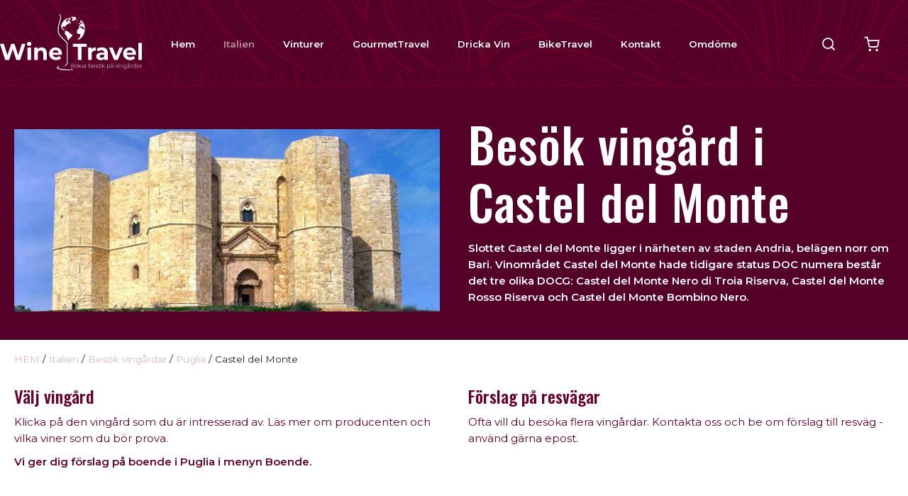

--- FILE ---
content_type: text/html; charset=UTF-8
request_url: https://www.winetravel.se/sv/vingard-italien-castel-del-monte
body_size: 9453
content:
<!DOCTYPE html>
<html lang="sv">

<head>

    <meta charset="utf-8" />
    <meta name="viewport" content="width=device-width" />

    <title>Vingård Italien Castel del Monte</title>

    <meta name="generator" content="SiteSmart 5.0">
    <meta name="Description" content="" />
    <meta name="Keywords" content="" />
    <link rel="Shortcut Icon" type="image/ico" href="https://www.winetravel.se/static/files/0/favicon.ico" />

    <link href="https://www.winetravel.se/static/ext/foundation/styles/foundation-icons/foundation-icons.min.css" rel="stylesheet" type="text/css" />
    <link href="https://www.winetravel.se/static/styles/sitesmart.css?v=1758604179" rel="stylesheet" type="text/css" />
    <link href="https://www.winetravel.se/static/styles/templates/0/objects.css?v=1767263778" rel="stylesheet" type="text/css" />
    <link href="https://www.winetravel.se/static/styles/templates/0/structure.css?v=1683000755" rel="stylesheet" type="text/css" />
    <link href="https://www.winetravel.se/static/styles/templates/0/custom-0.css?v=1734357027" rel="stylesheet" type="text/css" />
    <link href="https://www.winetravel.se/static/styles/templates/19/structure.css?v=1681826652" rel="stylesheet" type="text/css" />

<script type="text/javascript">
    try {
    window.SS_SITE_CONFIG = new Proxy({
        SITESMART_SITE_URL: 'https://www.winetravel.se/',
        SITESMART_USER_ID: 0,
        SITESMART_ROUTE_PAGE_ID: 1228,
        SITESMART_ROUTE_PRODUCT_ID: 0,
        SITESMART_ROUTE_START_PAGE: false,
        SITESMART_ROUTE_NAVIGATION_ID: 1250,
        SITESMART_ROUTE_NAVIGATION_NAME: 'Castel del Monte',
        SITESMART_ROUTE_CATEGORY: false,
        SITESMART_ROUTE_CATEGORY_ID: 1250,
        SITESMART_COOKIE_CONSENT_SET: false,
        SITESMART_COOKIES_ACCEPTED_NECESSARY: true,
        SITESMART_COOKIES_ACCEPTED_FUNCTIONAL: false,
        SITESMART_COOKIES_ACCEPTED_MARKETING: false,
        SITESMART_COOKIES_ACCEPTED_TRACKING: false,
        SITESMART_COOKIES_ACCEPTED_CUSTOM: false,
        SITESMART_COOKIE_CONSENT_GOOGLE_CONSENT_NEW_MODE: false,
        SITESMART_VERSION_ECOMMERCE_CART_CSS: 2,
        SITESMART_VERSION_ECOMMERCE_CHECKOUT_CSS: 2,
    }, {
        get: (target, prop, reciever) => {
            if (typeof target[prop] === 'undefined') return undefined;
            return target[prop];
        },
        set: (target, prop, value) => {
            const allowed = [];
            if (!prop || !allowed.includes(prop)) return false;
            target[prop] = value;
            return true;;
        }
    }
    );
} catch (error) {
    console.log('Error when defining site config', error);
}
</script>
<script src="https://www.winetravel.se/static/scripts/locales/sv_lang.js?v=1679390120"></script><script src="//ajax.googleapis.com/ajax/libs/jquery/1.11.0/jquery.min.js"></script><script src="//ajax.googleapis.com/ajax/libs/jqueryui/1.10.3/jquery-ui.min.js"></script><script src="https://www.winetravel.se/static/scripts/config.js.php"></script><script src="https://www.winetravel.se/static/scripts/sitesmart.min.js?v=1758604179"></script><script src="https://www.winetravel.se/static/scripts/templates/0/custom-0.js?v=1734356481" media data-sitesmart-page-js></script>



</head>
<body class="sitesmart-site-content">


<nav class="sitesmartMobileNavi sitesmartMobileNavi--top sitesmart-hide-md sitesmart-hide-lg"
    data-items="Menu,Logo,Search,Cart"></nav>
<div class="pure-g-r"><div class="pure-u-lg-1-1 pure-u-md-1-1 pure-u-sm-1-1 pure-u-1-1 ssc  ssd-99"><div class="pure-g-r"><div class="pure-u-lg-1-1 pure-u-md-1-1 pure-u-sm-1-1 pure-u-1-1 ssc  ssd-89"><div class="pure-g-r"><div  class="pure-u-lg-1-1 pure-u-md-1-1 sitesmart-hide-sm sitesmart-hide   ssd-85"></div></div></div><div class="pure-u-lg-1-1 pure-u-md-1-1 pure-u-sm-1-1 pure-u-1-1 ssc  ssd-79"><div class="pure-g-r"><div class="pure-u-lg-1-1 pure-u-md-1-1 pure-u-sm-1-1 pure-u-1-1   ssd-78"><div class="pure-g-r"><div  class="pure-u-lg-4-24 pure-u-md-6-24 sitesmart-hide-sm sitesmart-hide   ssd-76"><a href="https://www.winetravel.se/sv/vinturer-i-italien" class="sitesmart-internal" title="Gå till Startsidan"><img src="https://www.winetravel.se/static/files/17/wine-travel-logo.svg" alt="" class="object-2180" /></a></div><div class="pure-u-lg-16-24 pure-u-md-12-24 sitesmart-hide-sm sitesmart-hide ssd-30"><ul class="sitesmart-navi top">        <li >        <a data-id="1012"  data-id="1012" href="https://www.winetravel.se/sv/vinturer-i-italien">Hem</a>            </li>        <li  class="active">        <a data-id="1010"  class="active" data-id="1010" href="https://www.winetravel.se/sv/vinresor-vingard-italien">Italien</a>            </li>        <li >        <a data-id="2436"  data-id="2436" href="https://www.winetravel.se/sv/vinturer-italien">Vinturer</a>            </li>        <li >        <a data-id="2886"  data-id="2886" href="https://www.winetravel.se/sv/gourmet-travel">GourmetTravel</a>            </li>        <li >        <a data-id="1547"  data-id="1547" href="https://www.winetravel.se/sv/dricka-vin-1">Dricka Vin</a>            </li>        <li >        <a data-id="2414"  data-id="2414" href="https://www.winetravel.se/sv/bike-travel">BikeTravel</a>            </li>        <li >        <a data-id="1807"  data-id="1807" href="https://www.winetravel.se/sv/kontakt">Kontakt</a>            </li>        <li >        <a data-id="2895"  data-id="2895" href="https://www.winetravel.se/omdome">Omdöme</a>            </li>    </ul></div><div  class="pure-u-lg-4-24 pure-u-md-6-24 sitesmart-hide-sm sitesmart-hide   ssd-74"><div class="object-3310 pure-g-r sslayout ">
<div class="object-3311 pure-u-lg-8-24 pure-u-md-1-1 pure-u-sm-1-1 pure-u-1-1 ">
</div><div class="object-3312 pure-u-lg-16-24 pure-u-md-1-1 pure-u-sm-1-1 pure-u-1-1 ">
<div class="object-27244 ">

<div
	class="s-ec-combined-cart"
	id="s-ec-combined-cart-27244"
	data-object-id="27244">

	
</div></div>
</div></div>
</div></div></div></div></div><div class="pure-u-lg-1-1 pure-u-md-1-1 sitesmart-hide-sm sitesmart-hide ssc ssd-39"><div class="pure-g-r"><div class="pure-u-lg-1-1 pure-u-md-1-1 sitesmart-hide-sm sitesmart-hide ssc ssd-599"><div class="pure-g-r"><div class="pure-u-lg-1-1 pure-u-md-1-1 sitesmart-hide-sm sitesmart-hide   ssd-598"><div class="pure-g-r"><div class="pure-u-lg-1-1 pure-u-md-1-1 sitesmart-hide-sm sitesmart-hide   ssd-597"><ul class="sitesmart-navi top">    <div class="navi-left-column">        <svg xmlns="http://www.w3.org/2000/svg" class="navi-close-all" id="NaviCloseAllLayer_1" data-name="Navi close all layer 1" viewBox="0 0 30 30">            <line class="navi-close-all-icon" x1="20.04" y1="20.04" x2="9.96" y2="9.96"/>            <line class="navi-close-all-icon" x1="20.04" y1="9.96" x2="9.96" y2="20.04"/>        </svg>    </div>    <div class="navi-site-logo-wrapper">        <img src="https://www.winetravel.se/static/files/0/mobile-logo.svg">    </div>        <li >        <a data-id="1012" data-level="1"  href="https://www.winetravel.se/sv/vinturer-i-italien">Hem        </a>                            </li>        <li  class="active">        <a data-id="1010" data-level="1"  class="active" href="https://www.winetravel.se/sv/vinresor-vingard-italien">Italien        </a>                <span>            <img src="https://www.winetravel.se/static/files/0/image-switcher-next.svg">        </span>                                <div class="sitesmart-navi-wrapper">            <div class="navi-sub-wrapper sub-wrapper-1">                <div class="center navs-center center-1">                    <ul class="sitesmart-navi sub sub-1" data-level="1" data-open="false">                        <div class="navi-left-column">                            <svg xmlns="http://www.w3.org/2000/svg" class="navi-close-all" id="NaviCloseAllLayer_2" data-name="Navi close all layer 1" viewBox="0 0 30 30">                                <line class="navi-close-all-icon" x1="20.04" y1="20.04" x2="9.96" y2="9.96"/>                                <line class="navi-close-all-icon" x1="20.04" y1="9.96" x2="9.96" y2="20.04"/>                            </svg>                                                        <svg xmlns="http://www.w3.org/2000/svg" class="navi-left-back" id="NaviLeftLayer_1" data-name="Navi left layer" viewBox="0 0 30 30">                                <polyline class="navi-left-back-icon" points="14.01 10 9.01 15 14.01 20"/>                                <line class="navi-left-back-icon" x1="20.99" y1="15" x2="9.83" y2="15"/>                            </svg>                        </div>                        <div class="navi-site-logo-wrapper">                            <img src="https://www.winetravel.se/static/files/0/mobile-logo.svg">                        </div>                        <div class="nav-parent-title-wrapper">                            <a href="https://www.winetravel.se/sv/vinresor-vingard-italien" class="nav-parent-title">Italien</a>                        </div>                                                <li data-parent="1010">                            <a data-id="1081"  class="active" href="https://www.winetravel.se/sv/besok-vingardar-italien">Besök vingårdar</a>                                                        <span>                                <img src="https://www.winetravel.se/static/files/0/image-switcher-next.svg">                            </span>                                                    </li>                                                <li data-parent="1010">                            <a data-id="1082"  href="https://www.winetravel.se/sv/boka-boende-vingard-italien">Boende Restaurang</a>                                                        <span>                                <img src="https://www.winetravel.se/static/files/0/image-switcher-next.svg">                            </span>                                                    </li>                                            </ul>                </div>            </div>            <div class="navi-sub-wrapper sub-wrapper-2">                <div class="center navs-center center-2">                    <ul class="sitesmart-navi sub sub-2" data-level="2" data-open="false">                        <div class="nav-parent-title-wrapper">                            <svg xmlns="http://www.w3.org/2000/svg" id="NavTitleIconLayer_2" data-name="Nav title icon layer" viewBox="0 0 30 30">                                <polyline class="nav-parent-title-icon" points="12.43 9.86 17.57 15 12.43 20.14"/>                            </svg>                            <p class="nav-parent-title">Italien</p>                        </div>                                                                                                <li data-parent="1081">                            <a data-id="1065"  href="https://www.winetravel.se/sv/besok-vingard-abruzzo-italien">Abruzzo</a>                                                        <span>                                <img src="https://www.winetravel.se/static/files/0/image-switcher-next.svg">                            </span>                                                    </li>                                                <li data-parent="1081">                            <a data-id="1068"  href="https://www.winetravel.se/sv/besok-vingard-basilicata-italien">Basilicata</a>                                                    </li>                                                <li data-parent="1081">                            <a data-id="1067"  href="https://www.winetravel.se/sv/besok-vingard-calabria-italien">Calabria</a>                                                    </li>                                                <li data-parent="1081">                            <a data-id="1069"  href="https://www.winetravel.se/sv/besok-vingard-emilia-romagna-italien">Emilia Romagna</a>                                                    </li>                                                <li data-parent="1081">                            <a data-id="1070"  href="https://www.winetravel.se/sv/besok-vingard-friuli-venezia-giulia-italien">Friuli Venezia Giulia</a>                                                        <span>                                <img src="https://www.winetravel.se/static/files/0/image-switcher-next.svg">                            </span>                                                    </li>                                                <li data-parent="1081">                            <a data-id="1071"  href="https://www.winetravel.se/sv/besok-vingard-kampanien-italien">Kampanien</a>                                                        <span>                                <img src="https://www.winetravel.se/static/files/0/image-switcher-next.svg">                            </span>                                                    </li>                                                <li data-parent="1081">                            <a data-id="1072"  href="https://www.winetravel.se/sv/besok-vingard-lazio-italien">Lazio</a>                                                        <span>                                <img src="https://www.winetravel.se/static/files/0/image-switcher-next.svg">                            </span>                                                    </li>                                                <li data-parent="1081">                            <a data-id="1064"  href="https://www.winetravel.se/sv/besok-vingard-ligurien-italien">Ligurien</a>                                                    </li>                                                <li data-parent="1081">                            <a data-id="1041"  href="https://www.winetravel.se/sv/besok-vingard-lombardiet-italien">Lombardiet</a>                                                        <span>                                <img src="https://www.winetravel.se/static/files/0/image-switcher-next.svg">                            </span>                                                    </li>                                                <li data-parent="1081">                            <a data-id="1073"  href="https://www.winetravel.se/sv/besok-vingard-marche-italien">Marche</a>                                                        <span>                                <img src="https://www.winetravel.se/static/files/0/image-switcher-next.svg">                            </span>                                                    </li>                                                <li data-parent="1081">                            <a data-id="1074"  href="https://www.winetravel.se/sv/besok-vingard-molise-italien">Molise</a>                                                    </li>                                                <li data-parent="1081">                            <a data-id="1045"  href="https://www.winetravel.se/sv/besok-vingard-piemonte-italien">Piemonte</a>                                                        <span>                                <img src="https://www.winetravel.se/static/files/0/image-switcher-next.svg">                            </span>                                                    </li>                                                <li data-parent="1081">                            <a data-id="1248"  class="active" href="https://www.winetravel.se/sv/besok-vingard-puglia-italien">Puglia</a>                                                        <span>                                <img src="https://www.winetravel.se/static/files/0/image-switcher-next.svg">                            </span>                                                    </li>                                                <li data-parent="1081">                            <a data-id="1075"  href="https://www.winetravel.se/sv/besok-vingard-sardinien-italien">Sardinien</a>                                                        <span>                                <img src="https://www.winetravel.se/static/files/0/image-switcher-next.svg">                            </span>                                                    </li>                                                <li data-parent="1081">                            <a data-id="1076"  href="https://www.winetravel.se/sv/besok-vingard-sicilien-italien">Sicilien</a>                                                        <span>                                <img src="https://www.winetravel.se/static/files/0/image-switcher-next.svg">                            </span>                                                    </li>                                                <li data-parent="1081">                            <a data-id="1291"  href="https://www.winetravel.se/sv/besok-vingard-sudtirol-italien">Südtirol</a>                                                    </li>                                                <li data-parent="1081">                            <a data-id="1055"  href="https://www.winetravel.se/sv/besok-vingard-toscana-italien">Toscana</a>                                                        <span>                                <img src="https://www.winetravel.se/static/files/0/image-switcher-next.svg">                            </span>                                                    </li>                                                <li data-parent="1081">                            <a data-id="1077"  href="https://www.winetravel.se/sv/besok-vingard-trentino-italien">Trentino</a>                                                        <span>                                <img src="https://www.winetravel.se/static/files/0/image-switcher-next.svg">                            </span>                                                    </li>                                                <li data-parent="1081">                            <a data-id="1078"  href="https://www.winetravel.se/sv/besok-vingard-umbrien-italien">Umbrien</a>                                                        <span>                                <img src="https://www.winetravel.se/static/files/0/image-switcher-next.svg">                            </span>                                                    </li>                                                <li data-parent="1081">                            <a data-id="1066"  href="https://www.winetravel.se/sv/besok-vingard-valle-d-aosta-italien">Valle d´Aosta</a>                                                    </li>                                                <li data-parent="1081">                            <a data-id="1079"  href="https://www.winetravel.se/sv/besok-vingard-veneto-italien">Veneto</a>                                                        <span>                                <img src="https://www.winetravel.se/static/files/0/image-switcher-next.svg">                            </span>                                                    </li>                                                                                                <li data-parent="1082">                            <a data-id="1083"  href="https://www.winetravel.se/sv/abruzzo-boende-italien">Abruzzo</a>                                                    </li>                                                <li data-parent="1082">                            <a data-id="1086"  href="https://www.winetravel.se/sv/basilicata-boende-italien">Basilicata</a>                                                    </li>                                                <li data-parent="1082">                            <a data-id="1085"  href="https://www.winetravel.se/sv/calabria-boende-italien">Calabria</a>                                                    </li>                                                <li data-parent="1082">                            <a data-id="1087"  href="https://www.winetravel.se/sv/emilia-romagna-boende-italien">Emilia Romagna</a>                                                        <span>                                <img src="https://www.winetravel.se/static/files/0/image-switcher-next.svg">                            </span>                                                    </li>                                                <li data-parent="1082">                            <a data-id="1088"  href="https://www.winetravel.se/sv/friuli-venezia-giulia-boende-italien">Friuli Venezia Giulia</a>                                                        <span>                                <img src="https://www.winetravel.se/static/files/0/image-switcher-next.svg">                            </span>                                                    </li>                                                <li data-parent="1082">                            <a data-id="1089"  href="https://www.winetravel.se/sv/kampanien-boende-italien">Kampanien</a>                                                        <span>                                <img src="https://www.winetravel.se/static/files/0/image-switcher-next.svg">                            </span>                                                    </li>                                                <li data-parent="1082">                            <a data-id="1090"  href="https://www.winetravel.se/sv/lazio-boende-italien">Lazio</a>                                                    </li>                                                <li data-parent="1082">                            <a data-id="1091"  href="https://www.winetravel.se/sv/ligurien-boende-italien">Ligurien</a>                                                    </li>                                                <li data-parent="1082">                            <a data-id="1092"  href="https://www.winetravel.se/sv/lombardiet-boende-italien">Lombardiet</a>                                                        <span>                                <img src="https://www.winetravel.se/static/files/0/image-switcher-next.svg">                            </span>                                                    </li>                                                <li data-parent="1082">                            <a data-id="1096"  href="https://www.winetravel.se/sv/marche-boende-italien">Marche</a>                                                        <span>                                <img src="https://www.winetravel.se/static/files/0/image-switcher-next.svg">                            </span>                                                    </li>                                                <li data-parent="1082">                            <a data-id="1098"  href="https://www.winetravel.se/sv/piemonte-boende-italien">Piemonte</a>                                                        <span>                                <img src="https://www.winetravel.se/static/files/0/image-switcher-next.svg">                            </span>                                                    </li>                                                <li data-parent="1082">                            <a data-id="1249"  href="https://www.winetravel.se/sv/puglia-boende-italien">Puglia</a>                                                        <span>                                <img src="https://www.winetravel.se/static/files/0/image-switcher-next.svg">                            </span>                                                    </li>                                                <li data-parent="1082">                            <a data-id="1099"  href="https://www.winetravel.se/sv/sardinien-boende-italien">Sardinien</a>                                                        <span>                                <img src="https://www.winetravel.se/static/files/0/image-switcher-next.svg">                            </span>                                                    </li>                                                <li data-parent="1082">                            <a data-id="1100"  href="https://www.winetravel.se/sv/sicilien-boende-italien">Sicilien</a>                                                        <span>                                <img src="https://www.winetravel.se/static/files/0/image-switcher-next.svg">                            </span>                                                    </li>                                                <li data-parent="1082">                            <a data-id="1292"  href="https://www.winetravel.se/sv/sudtirol-boende-italien">Südtirol </a>                                                    </li>                                                <li data-parent="1082">                            <a data-id="1103"  href="https://www.winetravel.se/sv/toscana-boende-italien">Toscana</a>                                                        <span>                                <img src="https://www.winetravel.se/static/files/0/image-switcher-next.svg">                            </span>                                                    </li>                                                <li data-parent="1082">                            <a data-id="1104"  href="https://www.winetravel.se/sv/trentino-boende-italien">Trentino</a>                                                        <span>                                <img src="https://www.winetravel.se/static/files/0/image-switcher-next.svg">                            </span>                                                    </li>                                                <li data-parent="1082">                            <a data-id="1102"  href="https://www.winetravel.se/sv/umbrien-boende-italien">Umbrien</a>                                                        <span>                                <img src="https://www.winetravel.se/static/files/0/image-switcher-next.svg">                            </span>                                                    </li>                                                <li data-parent="1082">                            <a data-id="1084"  href="https://www.winetravel.se/sv/valle-d-aosta-boende-italien">Valle d´Aosta</a>                                                    </li>                                                <li data-parent="1082">                            <a data-id="1101"  href="https://www.winetravel.se/sv/veneto-boende-italien">Veneto</a>                                                        <span>                                <img src="https://www.winetravel.se/static/files/0/image-switcher-next.svg">                            </span>                                                    </li>                                                                    </ul>                </div>            </div>            <div class="navi-sub-wrapper sub-wrapper-3">                <div class="center navs-center center-3">                                        <ul class="sitesmart-navi sub sub-3" data-level="3" data-open="false">                        <div class="nav-parent-title-wrapper">                            <svg xmlns="http://www.w3.org/2000/svg" id="NavTitleIconLayer_3" data-name="Nav title icon layer" viewBox="0 0 30 30">                                <polyline class="nav-parent-title-icon" points="12.43 9.86 17.57 15 12.43 20.14"/>                            </svg>                            <p class="nav-parent-title">Italien</p>                        </div>                                                                                                                        <li data-parent="1065">                            <a data-id="2475"  href="https://www.winetravel.se/sv/vingard-italien-pescara">Pescara</a>                                                    </li>                                                <li data-parent="1065">                            <a data-id="1267"  href="https://www.winetravel.se/sv/vingard-italien-teramo">Teramo</a>                                                    </li>                                                                                                                                                                                                                                                <li data-parent="1070">                            <a data-id="1237"  href="https://www.winetravel.se/sv/vingardar-italien-goriza">Goriza</a>                                                    </li>                                                <li data-parent="1070">                            <a data-id="1238"  href="https://www.winetravel.se/sv/vingardar-italien-pordenone">Pordenone</a>                                                    </li>                                                <li data-parent="1070">                            <a data-id="1239"  href="https://www.winetravel.se/sv/vingard-italien-udine">Udine</a>                                                    </li>                                                                                                <li data-parent="1071">                            <a data-id="1284"  href="https://www.winetravel.se/sv/vingard-italien-fiano-di-avellino">Fiano di Avellino</a>                                                    </li>                                                <li data-parent="1071">                            <a data-id="1285"  href="https://www.winetravel.se/sv/vingard-italien-greco-di-tufo">Greco di Tufo</a>                                                    </li>                                                <li data-parent="1071">                            <a data-id="1286"  href="https://www.winetravel.se/sv/vingardar-italien-irpinia">Irpinia</a>                                                    </li>                                                                                                <li data-parent="1072">                            <a data-id="2462"  href="https://www.winetravel.se/sv/vingardar-italien-frosinone">Frosinone</a>                                                    </li>                                                                                                                                                <li data-parent="1041">                            <a data-id="1042"  href="https://www.winetravel.se/sv/vingard-italien-brescia">Brescia</a>                                                    </li>                                                <li data-parent="1041">                            <a data-id="1265"  href="https://www.winetravel.se/sv/vingard-italien-franciacorta">Franciacorta</a>                                                    </li>                                                <li data-parent="1041">                            <a data-id="2472"  href="https://www.winetravel.se/sv/vingardar-italien-laguna">Laguna</a>                                                    </li>                                                <li data-parent="1041">                            <a data-id="1043"  href="https://www.winetravel.se/sv/vingard-italien-pavia">Pavia</a>                                                    </li>                                                <li data-parent="1041">                            <a data-id="1044"  href="https://www.winetravel.se/sv/valtellina-italien-sondrio">Valtellina</a>                                                    </li>                                                                                                <li data-parent="1073">                            <a data-id="1240"  href="https://www.winetravel.se/sv/vingard-italien-lacrima-di-morro">Lacrima di Morro</a>                                                    </li>                                                <li data-parent="1073">                            <a data-id="1241"  href="https://www.winetravel.se/sv/vingard-italien-rosso-conero">Rosso Conero</a>                                                    </li>                                                <li data-parent="1073">                            <a data-id="1242"  href="https://www.winetravel.se/sv/vingard-italien-rosso-piceno">Rosso Piceno</a>                                                    </li>                                                <li data-parent="1073">                            <a data-id="1243"  href="https://www.winetravel.se/sv/vingard-italien-verdicchio">Verdicchio </a>                                                    </li>                                                                                                                                                <li data-parent="1045">                            <a data-id="1049"  href="https://www.winetravel.se/sv/vingard-italien-alessandria">Alessandria</a>                                                    </li>                                                <li data-parent="1045">                            <a data-id="1231"  href="https://www.winetravel.se/sv/vingard-italien-arneis">Arneis</a>                                                    </li>                                                <li data-parent="1045">                            <a data-id="1048"  href="https://www.winetravel.se/sv/vingard-italien-asti">Asti</a>                                                    </li>                                                <li data-parent="1045">                            <a data-id="1232"  href="https://www.winetravel.se/sv/vingard-italien-barbera">Barbera</a>                                                    </li>                                                <li data-parent="1045">                            <a data-id="1122"  href="https://www.winetravel.se/sv/vingard-italien-barbaresco">Barbaresco</a>                                                    </li>                                                <li data-parent="1045">                            <a data-id="1121"  href="https://www.winetravel.se/sv/vingard-italien-barolo">Barolo</a>                                                    </li>                                                <li data-parent="1045">                            <a data-id="1050"  href="https://www.winetravel.se/sv/vingard-italien-biella">Biella</a>                                                    </li>                                                <li data-parent="1045">                            <a data-id="1051"  href="https://www.winetravel.se/sv/vingard-italien-cuneo">Cuneo</a>                                                    </li>                                                <li data-parent="1045">                            <a data-id="1233"  href="https://www.winetravel.se/sv/vingard-italien-dolcetto-di-dogliani">Dolcetto di Dogliani</a>                                                    </li>                                                <li data-parent="1045">                            <a data-id="2897"  href="https://www.winetravel.se/produktlista">Alto Piemonte</a>                                                    </li>                                                <li data-parent="1045">                            <a data-id="2883"  href="https://www.winetravel.se/sv/besok-vingard-piemonte-italien">Alto Piemonte</a>                                                    </li>                                                <li data-parent="1045">                            <a data-id="1053"  href="https://www.winetravel.se/sv/vingard-italien-torino">Torino</a>                                                    </li>                                                <li data-parent="1045">                            <a data-id="1054"  href="https://www.winetravel.se/sv/vingard-italien-vercelli">Vercelli</a>                                                    </li>                                                                                                <li data-parent="1248">                            <a data-id="1250"  class="active" href="https://www.winetravel.se/sv/vingard-italien-castel-del-monte">Castel del Monte</a>                                                    </li>                                                <li data-parent="1248">                            <a data-id="1251"  href="https://www.winetravel.se/sv/vingard-italien-primitivo">Primitivo</a>                                                    </li>                                                <li data-parent="1248">                            <a data-id="1252"  href="https://www.winetravel.se/sv/vingard-italien-salice-salentino">Salice Salentino</a>                                                    </li>                                                                                                <li data-parent="1075">                            <a data-id="1256"  href="https://www.winetravel.se/sv/vingard-italien-cannonau">Cannonau</a>                                                    </li>                                                <li data-parent="1075">                            <a data-id="2459"  href="https://www.winetravel.se/sv/vingard-italien-carignano">Carignano</a>                                                    </li>                                                <li data-parent="1075">                            <a data-id="1257"  href="https://www.winetravel.se/sv/vingard-italien-monica">Monica</a>                                                    </li>                                                <li data-parent="1075">                            <a data-id="1258"  href="https://www.winetravel.se/sv/vingard-italien-vermentino">Vermentino</a>                                                    </li>                                                                                                <li data-parent="1076">                            <a data-id="1270"  href="https://www.winetravel.se/sv/vingard-italien-cerasuolo-di-vittoria">Cerasuolo di Vittoria</a>                                                    </li>                                                <li data-parent="1076">                            <a data-id="1274"  href="https://www.winetravel.se/sv/vingard-italien-contea-di-sclafani">Contea di Sclafani</a>                                                    </li>                                                <li data-parent="1076">                            <a data-id="1269"  href="https://www.winetravel.se/sv/vingard-italien-etna">Etna</a>                                                    </li>                                                <li data-parent="1076">                            <a data-id="1271"  href="https://www.winetravel.se/sv/vingard-italien-marsala">Marsala</a>                                                    </li>                                                <li data-parent="1076">                            <a data-id="1272"  href="https://www.winetravel.se/sv/vingard-italien-menfi">Menfi</a>                                                    </li>                                                <li data-parent="1076">                            <a data-id="2397"  href="https://www.winetravel.se/sv/vingard-italien-messina">Messina</a>                                                    </li>                                                <li data-parent="1076">                            <a data-id="1273"  href="https://www.winetravel.se/sv/vingard-italien-noto">Noto</a>                                                    </li>                                                <li data-parent="1076">                            <a data-id="2487"  href="https://www.winetravel.se/sv/etna-lipari-och-salina-vintur">Etna, Lipari och Salina Vintur</a>                                                    </li>                                                <li data-parent="1076">                            <a data-id="2489"  href="https://www.winetravel.se/sv/etna-och-lipari-vintur">Etna och Lipari Vintur</a>                                                    </li>                                                <li data-parent="1076">                            <a data-id="2491"  href="https://www.winetravel.se/sv/sicilien-etna-vintur">Sicilien Etna och Noto Vintur</a>                                                    </li>                                                <li data-parent="1076">                            <a data-id="2492"  href="https://www.winetravel.se/sv/sicilien-palermo-vintur">Sicilien Palermo Vintur</a>                                                    </li>                                                                                                                                                <li data-parent="1055">                            <a data-id="1056"  href="https://www.winetravel.se/sv/vingard-italien-arezzo">Arezzo</a>                                                    </li>                                                <li data-parent="1055">                            <a data-id="1124"  href="https://www.winetravel.se/sv/vingard-italien-bolgheri">Bolgheri</a>                                                    </li>                                                <li data-parent="1055">                            <a data-id="1213"  href="https://www.winetravel.se/sv/vingard-italien-brunello-di-montalcino">Brunello di Montalcino</a>                                                    </li>                                                <li data-parent="1055">                            <a data-id="1214"  href="https://www.winetravel.se/sv/vingard-italien-carmignano">Carmignano</a>                                                    </li>                                                <li data-parent="1055">                            <a data-id="1057"  href="https://www.winetravel.se/sv/vingard-italien-chianti">Chianti</a>                                                    </li>                                                <li data-parent="1055">                            <a data-id="1215"  href="https://www.winetravel.se/sv/vingardar-italien-chianti-classico">Chianti Classico </a>                                                    </li>                                                <li data-parent="1055">                            <a data-id="1062"  href="https://www.winetravel.se/sv/vingard-italien-elba">Elba</a>                                                    </li>                                                <li data-parent="1055">                            <a data-id="1060"  href="https://www.winetravel.se/sv/vingard-italien-lucca">Lucca</a>                                                    </li>                                                <li data-parent="1055">                            <a data-id="1058"  href="https://www.winetravel.se/sv/vingard-italien-maremma">Maremma</a>                                                    </li>                                                <li data-parent="1055">                            <a data-id="1216"  href="https://www.winetravel.se/sv/vingard-italien-morellino-di-scansano">Morellino di Scansano</a>                                                    </li>                                                <li data-parent="1055">                            <a data-id="1061"  href="https://www.winetravel.se/sv/vingard-italien-pisa">Pisa</a>                                                    </li>                                                <li data-parent="1055">                            <a data-id="1063"  href="https://www.winetravel.se/sv/vingard-italien-siena">Siena</a>                                                    </li>                                                <li data-parent="1055">                            <a data-id="1059"  href="https://www.winetravel.se/sv/vingard-italien-suvereto">Suvereto</a>                                                    </li>                                                <li data-parent="1055">                            <a data-id="1217"  href="https://www.winetravel.se/sv/vingard-italien-vernaccia-di-san-gimignano">Vernaccia di San Gimignano</a>                                                    </li>                                                <li data-parent="1055">                            <a data-id="1218"  href="https://www.winetravel.se/sv/vingard-italien-vino-nobile-di-montepulciano">Vino Nobile di Montepulciano</a>                                                    </li>                                                                                                <li data-parent="1077">                            <a data-id="2458"  href="https://www.winetravel.se/sv/vingardar-italien-trento">Trento</a>                                                    </li>                                                <li data-parent="1077">                            <a data-id="2457"  href="https://www.winetravel.se/sv/vingardar-italien-val-di-cembra">Val di Cembra</a>                                                    </li>                                                <li data-parent="1077">                            <a data-id="1080"  href="https://www.winetravel.se/sv/vingardar-italien-vallagarina">Vallagarina</a>                                                    </li>                                                                                                <li data-parent="1078">                            <a data-id="1287"  href="https://www.winetravel.se/sv/vingard-italien-montefalco">Montefalco</a>                                                    </li>                                                <li data-parent="1078">                            <a data-id="2473"  href="https://www.winetravel.se/sv/vingard-italien-terni">Terni</a>                                                    </li>                                                <li data-parent="1078">                            <a data-id="1288"  href="https://www.winetravel.se/sv/vingard-italien-torgiano">Torgiano</a>                                                    </li>                                                                                                                                                <li data-parent="1079">                            <a data-id="2471"  href="https://www.winetravel.se/sv/vingardar-italien-bardolino">Bardolino</a>                                                    </li>                                                <li data-parent="1079">                            <a data-id="2470"  href="https://www.winetravel.se/sv/vingardar-italien-belluno">Belluno</a>                                                    </li>                                                <li data-parent="1079">                            <a data-id="2398"  href="https://www.winetravel.se/sv/vingard-italien-prosecco">Prosecco</a>                                                    </li>                                                <li data-parent="1079">                            <a data-id="1262"  href="https://www.winetravel.se/sv/vingard-italien-soave">Soave</a>                                                    </li>                                                <li data-parent="1079">                            <a data-id="1123"  href="https://www.winetravel.se/sv/vingard-italien-valpolicella-classico">Valpolicella Classico</a>                                                    </li>                                                <li data-parent="1079">                            <a data-id="2468"  href="https://www.winetravel.se/sv/vingardar-italien-valpolicella-estesa">Valpolicellla Estesa</a>                                                    </li>                                                                                                                                                                                                                                                                                                <li data-parent="1087">                            <a data-id="2894"  href="https://www.winetravel.se/sv/emilia-romagna-boende-italien">Forli-Cesena</a>                                                    </li>                                                                                                <li data-parent="1088">                            <a data-id="1234"  href="https://www.winetravel.se/sv/goriza-boende-italien">Gorizia</a>                                                    </li>                                                <li data-parent="1088">                            <a data-id="1235"  href="https://www.winetravel.se/sv/pordenone-boende-italien">Pordenone</a>                                                    </li>                                                <li data-parent="1088">                            <a data-id="1236"  href="https://www.winetravel.se/sv/udine-boende-italien">Udine</a>                                                    </li>                                                                                                <li data-parent="1089">                            <a data-id="1283"  href="https://www.winetravel.se/sv/taurasi-boende-italien">Taurasi</a>                                                    </li>                                                                                                                                                                                                <li data-parent="1092">                            <a data-id="1093"  href="https://www.winetravel.se/sv/brescia-boende-italien">Brescia</a>                                                    </li>                                                <li data-parent="1092">                            <a data-id="1266"  href="https://www.winetravel.se/sv/franciacorta-boende-italien">Franciacorta</a>                                                    </li>                                                <li data-parent="1092">                            <a data-id="1095"  href="https://www.winetravel.se/sv/valtellina-boende-italien">Valtellina</a>                                                    </li>                                                                                                <li data-parent="1096">                            <a data-id="1244"  href="https://www.winetravel.se/sv/lacrima-di-morro-boende-italien">Lacrima di Morro</a>                                                    </li>                                                <li data-parent="1096">                            <a data-id="1245"  href="https://www.winetravel.se/sv/rosso-conero-boende-italien">Rosso Conero</a>                                                    </li>                                                <li data-parent="1096">                            <a data-id="1247"  href="https://www.winetravel.se/sv/verdicchio-boende-italien">Verdicchio </a>                                                    </li>                                                                                                <li data-parent="1098">                            <a data-id="1106"  href="https://www.winetravel.se/sv/alessandria-boende-italien">Alessandria</a>                                                    </li>                                                <li data-parent="1098">                            <a data-id="1107"  href="https://www.winetravel.se/sv/asti-boende-italien">Asti</a>                                                    </li>                                                <li data-parent="1098">                            <a data-id="1228"  href="https://www.winetravel.se/sv/barbaresco-boende-italien">Barbaresco</a>                                                    </li>                                                <li data-parent="1098">                            <a data-id="1229"  href="https://www.winetravel.se/sv/barolo-boende-italien">Barolo</a>                                                    </li>                                                <li data-parent="1098">                            <a data-id="1109"  href="https://www.winetravel.se/sv/cuneo-boende-italien">Cuneo</a>                                                    </li>                                                <li data-parent="1098">                            <a data-id="1230"  href="https://www.winetravel.se/sv/dolcetto-di-dogliani-boende-italien">Dolcetto di Dogliani</a>                                                    </li>                                                <li data-parent="1098">                            <a data-id="1110"  href="https://www.winetravel.se/sv/novara-boende-italien">Novara</a>                                                    </li>                                                <li data-parent="1098">                            <a data-id="1111"  href="https://www.winetravel.se/sv/torino-boende-italien">Torino</a>                                                    </li>                                                <li data-parent="1098">                            <a data-id="1112"  href="https://www.winetravel.se/sv/vercelli-boende-italien">Vercelli</a>                                                    </li>                                                                                                <li data-parent="1249">                            <a data-id="1254"  href="https://www.winetravel.se/sv/primitivo-boende-italien">Primitivo</a>                                                    </li>                                                                                                <li data-parent="1099">                            <a data-id="1259"  href="https://www.winetravel.se/sv/cannonau-boende-italien">Cannonau</a>                                                    </li>                                                <li data-parent="1099">                            <a data-id="1261"  href="https://www.winetravel.se/sv/vermentino-boende-italien">Vermentino</a>                                                    </li>                                                                                                <li data-parent="1100">                            <a data-id="1275"  href="https://www.winetravel.se/sv/etna-boende-italien">Etna</a>                                                    </li>                                                <li data-parent="1100">                            <a data-id="2488"  href="https://www.winetravel.se/sv/etna-och-lipari-vintur">Etna, Lipari och Salina vintur</a>                                                    </li>                                                <li data-parent="1100">                            <a data-id="1276"  href="https://www.winetravel.se/sv/cerasuolo-di-vittoria-boende-italien">Cerasuolo di Vittoria</a>                                                    </li>                                                <li data-parent="1100">                            <a data-id="1280"  href="https://www.winetravel.se/sv/contea-di-sclafani-boende-italien">Contea di Sclafani</a>                                                    </li>                                                <li data-parent="1100">                            <a data-id="1277"  href="https://www.winetravel.se/sv/marsala-boende-italien">Marsala</a>                                                    </li>                                                <li data-parent="1100">                            <a data-id="1278"  href="https://www.winetravel.se/sv/menfi-boende-italien">Menfi</a>                                                    </li>                                                <li data-parent="1100">                            <a data-id="1279"  href="https://www.winetravel.se/sv/noto-boende-italien">Noto</a>                                                    </li>                                                                                                                                                <li data-parent="1103">                            <a data-id="1113"  href="https://www.winetravel.se/sv/arezzo-boende-italien">Arezzo</a>                                                    </li>                                                <li data-parent="1103">                            <a data-id="1225"  href="https://www.winetravel.se/sv/bolgheri-boende-italien">Bolgheri</a>                                                    </li>                                                <li data-parent="1103">                            <a data-id="1219"  href="https://www.winetravel.se/sv/brunello-di-montalcino-boende-italien">Brunello di Montalcino</a>                                                    </li>                                                <li data-parent="1103">                            <a data-id="1114"  href="https://www.winetravel.se/sv/chianti-boende-italien">Chianti</a>                                                    </li>                                                <li data-parent="1103">                            <a data-id="1221"  href="https://www.winetravel.se/sv/chianti-classico-boende-italien">Chianti Classico </a>                                                    </li>                                                <li data-parent="1103">                            <a data-id="1117"  href="https://www.winetravel.se/sv/lucca-boende-italien">Lucca</a>                                                    </li>                                                <li data-parent="1103">                            <a data-id="1115"  href="https://www.winetravel.se/sv/maremma-boende-italien">Maremma</a>                                                    </li>                                                <li data-parent="1103">                            <a data-id="1222"  href="https://www.winetravel.se/sv/morellino-di-scansano-boende-italien">Morellino di Scansano</a>                                                    </li>                                                <li data-parent="1103">                            <a data-id="1118"  href="https://www.winetravel.se/sv/pisa-boende-italien">Pisa</a>                                                    </li>                                                <li data-parent="1103">                            <a data-id="1120"  href="https://www.winetravel.se/sv/siena-boende-italien">Siena</a>                                                    </li>                                                <li data-parent="1103">                            <a data-id="1223"  href="https://www.winetravel.se/sv/vernaccia-di-san-gimignano-boende-italien">Vernaccia di San Gimignano</a>                                                    </li>                                                                                                <li data-parent="1104">                            <a data-id="2463"  href="https://www.winetravel.se/sv/trento-boende-italien">Trento</a>                                                    </li>                                                <li data-parent="1104">                            <a data-id="1105"  href="https://www.winetravel.se/sv/val-di-cembra-boende-italien">Val di Cembra</a>                                                    </li>                                                                                                <li data-parent="1102">                            <a data-id="1289"  href="https://www.winetravel.se/sv/montefalco-boende-italien">Montefalco</a>                                                    </li>                                                <li data-parent="1102">                            <a data-id="2474"  href="https://www.winetravel.se/sv/terni-boende-italien">Terni</a>                                                    </li>                                                <li data-parent="1102">                            <a data-id="1290"  href="https://www.winetravel.se/sv/torgiano-boende-italien">Torgiano</a>                                                    </li>                                                                                                                                                <li data-parent="1101">                            <a data-id="2467"  href="https://www.winetravel.se/sv/belluno-boende-italien">Belluno</a>                                                    </li>                                                <li data-parent="1101">                            <a data-id="2424"  href="https://www.winetravel.se/sv/prosecco-boende-italien">Prosecco</a>                                                    </li>                                                <li data-parent="1101">                            <a data-id="1263"  href="https://www.winetravel.se/sv/soave-boende-italien">Soave</a>                                                    </li>                                                <li data-parent="1101">                            <a data-id="1264"  href="https://www.winetravel.se/sv/valpolicella-classico--boende-italien">Valpolicella Classico</a>                                                    </li>                                                <li data-parent="1101">                            <a data-id="2469"  href="https://www.winetravel.se/sv/valpolicella-estesa-boende-italien">Valpolicella Estesa</a>                                                    </li>                                                                                                                    </ul>                </div>            </div>            <div class="navi-sub-wrapper sub-wrapper-4">                <div class="center navs-center center-4">                    <ul class="sitesmart-navi sub sub-4" data-level="4" data-open="false">                        <div class="nav-parent-title-wrapper">                            <svg xmlns="http://www.w3.org/2000/svg" id="NavTitleIconLayer_3" data-name="Nav title icon layer" viewBox="0 0 30 30">                                <polyline class="nav-parent-title-icon" points="12.43 9.86 17.57 15 12.43 20.14"/>                            </svg>                            <p class="nav-parent-title">Italien</p>                        </div>                                                                                                                                                                                                                                                                                                                                                                                                                                                                                                                                                                                                                                                                                                                                                                                                                                                                                                                                                                                                                                                                                                                                                                                                                                                                                                                                                                                                                                                                                                                                                                                                                                                                                                                                                                                                                                                                                                                                                                                                                                                                                                                                                                                                                                                                                                                                                                                                                                                                                                                                                                                                                                                                                                                                                                                                                                                                                                                                                                                                                                                                                                                                                                                                                                                                                                                                                                                                                                                                                                                                                                                                                                                                                                                                                                                                                                                                                                                                                                                                                                                                                                                                                                                                                                                                                                                                                                                                                                                                                                                                                                                                                                                                                                                                                                                                                                                                                                                                                                                                                                                                                                                                                                                                                                                                                                                                                                                                                                                                                                                                                                                                                                                                                                                                                                                                                                                                                                                                                                                                                                                                                                                                                                                                                                                                                                                                                                                                                                                                                                                                                                                                                                                                                                                                                                                                                                                                                                                                                                                                                                                                                                                                                                                                                                                                                                                                                                                                                                                                                                                                                                                                                                                                                                                                                                                                                                                                                                                                                                                                                                                                                                                                                                                                                                                                                                                                                                                                                                                                                                                                            </ul>                </div>            </div>        </div>            </li>        <li >        <a data-id="2436" data-level="1"  href="https://www.winetravel.se/sv/vinturer-italien">Vinturer        </a>                <span>            <img src="https://www.winetravel.se/static/files/0/image-switcher-next.svg">        </span>                                <div class="sitesmart-navi-wrapper">            <div class="navi-sub-wrapper sub-wrapper-1">                <div class="center navs-center center-1">                    <ul class="sitesmart-navi sub sub-1" data-level="1" data-open="false">                        <div class="navi-left-column">                            <svg xmlns="http://www.w3.org/2000/svg" class="navi-close-all" id="NaviCloseAllLayer_2" data-name="Navi close all layer 1" viewBox="0 0 30 30">                                <line class="navi-close-all-icon" x1="20.04" y1="20.04" x2="9.96" y2="9.96"/>                                <line class="navi-close-all-icon" x1="20.04" y1="9.96" x2="9.96" y2="20.04"/>                            </svg>                                                        <svg xmlns="http://www.w3.org/2000/svg" class="navi-left-back" id="NaviLeftLayer_1" data-name="Navi left layer" viewBox="0 0 30 30">                                <polyline class="navi-left-back-icon" points="14.01 10 9.01 15 14.01 20"/>                                <line class="navi-left-back-icon" x1="20.99" y1="15" x2="9.83" y2="15"/>                            </svg>                        </div>                        <div class="navi-site-logo-wrapper">                            <img src="https://www.winetravel.se/static/files/0/mobile-logo.svg">                        </div>                        <div class="nav-parent-title-wrapper">                            <a href="https://www.winetravel.se/sv/vinturer-italien" class="nav-parent-title">Vinturer</a>                        </div>                                                <li data-parent="2436">                            <a data-id="2437"  href="https://www.winetravel.se/sv/piemonte-vintur">Barolo Barbaresco Vintur</a>                                                    </li>                                                <li data-parent="2436">                            <a data-id="2452"  href="https://www.winetravel.se/sv/langhe-roero-monferrato-vintur">Langhe Roero Monferrato Vintur</a>                                                    </li>                                                <li data-parent="2436">                            <a data-id="2444"  href="https://www.winetravel.se/sv/alto-piemonte-vintur">Alto Piemonte Vintur</a>                                                    </li>                                                <li data-parent="2436">                            <a data-id="2438"  href="https://www.winetravel.se/sv/valpolicella-vintur">Valpolicella Vintur</a>                                                    </li>                                                <li data-parent="2436">                            <a data-id="2898"  href="https://www.winetravel.se/sv/sardinien-vintur-soder1">Hälso och Vintur i Ogliastra</a>                                                    </li>                                                <li data-parent="2436">                            <a data-id="2456"  href="https://www.winetravel.se/sv/prosecco-vintur">Prosecco Vintur</a>                                                    </li>                                                <li data-parent="2436">                            <a data-id="2455"  href="https://www.winetravel.se/sv/friuli-vintur">Friuli Vintur</a>                                                    </li>                                                <li data-parent="2436">                            <a data-id="2443"  href="https://www.winetravel.se/sv/milano-dagsutflykt-valtellina">Milano dagsutflykt Valtellina</a>                                                    </li>                                                <li data-parent="2436">                            <a data-id="2439"  href="https://www.winetravel.se/sv/toscana-vintur-norra">Toscana Vintur Norra </a>                                                    </li>                                                <li data-parent="2436">                            <a data-id="2440"  href="https://www.winetravel.se/sv/toscana-vintur-sodra">Toscana Vintur Södra</a>                                                    </li>                                                <li data-parent="2436">                            <a data-id="2446"  href="https://www.winetravel.se/sv/ligurien-och-toscana-vintur">Ligurien och Toscana Vintur</a>                                                    </li>                                                <li data-parent="2436">                            <a data-id="2445"  href="https://www.winetravel.se/sv/umbria-vintur">Umbria Vintur</a>                                                    </li>                                                <li data-parent="2436">                            <a data-id="2485"  href="https://www.winetravel.se/sv/rom-vintur">Rom Vintur</a>                                                    </li>                                                <li data-parent="2436">                            <a data-id="2864"  href="https://www.winetravel.se/sv/rom-dagsutflykt">Rom dagsutflykt</a>                                                    </li>                                                <li data-parent="2436">                            <a data-id="2447"  href="https://www.winetravel.se/sv/marche-vintur">Marche Vintur</a>                                                    </li>                                                <li data-parent="2436">                            <a data-id="2880"  href="https://www.winetravel.se/sv/kampanien-vintur">Kampanien Vintur</a>                                                    </li>                                                <li data-parent="2436">                            <a data-id="2879"  href="https://www.winetravel.se/sv/basilicata-vintur">Basilicata Vintur</a>                                                    </li>                                                <li data-parent="2436">                            <a data-id="2451"  href="https://www.winetravel.se/sv/abruzzo-vintur">Abruzzo Vintur</a>                                                    </li>                                                <li data-parent="2436">                            <a data-id="2448"  href="https://www.winetravel.se/sv/puglia-vintur">Puglia Vintur</a>                                                    </li>                                                <li data-parent="2436">                            <a data-id="2867"  href="https://www.winetravel.se/sv/sicilien-cerasuolo-vintur">Sicilien Cerasuolo Vintur</a>                                                    </li>                                                <li data-parent="2436">                            <a data-id="2441"  href="https://www.winetravel.se/sv/etna-och-lipari-vintur">Etna och Lipari Vintur</a>                                                    </li>                                                <li data-parent="2436">                            <a data-id="2486"  href="https://www.winetravel.se/sv/sicilien-etna-vintur">Sicilien Etna</a>                                                    </li>                                                <li data-parent="2436">                            <a data-id="2442"  href="https://www.winetravel.se/sv/sicilien-palermo-vintur">Sicilien Palermo Vintur</a>                                                    </li>                                                <li data-parent="2436">                            <a data-id="2449"  href="https://www.winetravel.se/sv/sardinien-vintur-soder">Sardinien Vintur Söder</a>                                                    </li>                                                <li data-parent="2436">                            <a data-id="2450"  href="https://www.winetravel.se/sv/sardinien-vintur-nord">Sardinien Vintur Nord</a>                                                    </li>                                            </ul>                </div>            </div>            <div class="navi-sub-wrapper sub-wrapper-2">                <div class="center navs-center center-2">                    <ul class="sitesmart-navi sub sub-2" data-level="2" data-open="false">                        <div class="nav-parent-title-wrapper">                            <svg xmlns="http://www.w3.org/2000/svg" id="NavTitleIconLayer_2" data-name="Nav title icon layer" viewBox="0 0 30 30">                                <polyline class="nav-parent-title-icon" points="12.43 9.86 17.57 15 12.43 20.14"/>                            </svg>                            <p class="nav-parent-title">Vinturer</p>                        </div>                                                                                                                                                                                                                                                                                                                                                                                                                                                                                                                                                                                                                                                                                                                                                                                                                                                                                                                                                                                                                                                                                                                                                                                                                                                                                                                    </ul>                </div>            </div>            <div class="navi-sub-wrapper sub-wrapper-3">                <div class="center navs-center center-3">                                        <ul class="sitesmart-navi sub sub-3" data-level="3" data-open="false">                        <div class="nav-parent-title-wrapper">                            <svg xmlns="http://www.w3.org/2000/svg" id="NavTitleIconLayer_3" data-name="Nav title icon layer" viewBox="0 0 30 30">                                <polyline class="nav-parent-title-icon" points="12.43 9.86 17.57 15 12.43 20.14"/>                            </svg>                            <p class="nav-parent-title">Vinturer</p>                        </div>                                                                                                                                                                                                                                                                                                                                                                                                                                                                                                                                                                                                                                                                                                                                                                                                                                                                                                                                                                                                                                                                                                                                                                                                                                                                                                                                            </ul>                </div>            </div>            <div class="navi-sub-wrapper sub-wrapper-4">                <div class="center navs-center center-4">                    <ul class="sitesmart-navi sub sub-4" data-level="4" data-open="false">                        <div class="nav-parent-title-wrapper">                            <svg xmlns="http://www.w3.org/2000/svg" id="NavTitleIconLayer_3" data-name="Nav title icon layer" viewBox="0 0 30 30">                                <polyline class="nav-parent-title-icon" points="12.43 9.86 17.57 15 12.43 20.14"/>                            </svg>                            <p class="nav-parent-title">Vinturer</p>                        </div>                                                                                                                                                                                                                                                                                                                                                                                                                                                                                                                                                                                                                                                                                                                                                                                                                                                                                                                                                                                                                                                                                                                                                                                                                                                                                            </ul>                </div>            </div>        </div>            </li>        <li >        <a data-id="2886" data-level="1"  href="https://www.winetravel.se/sv/gourmet-travel">GourmetTravel        </a>                <span>            <img src="https://www.winetravel.se/static/files/0/image-switcher-next.svg">        </span>                                <div class="sitesmart-navi-wrapper">            <div class="navi-sub-wrapper sub-wrapper-1">                <div class="center navs-center center-1">                    <ul class="sitesmart-navi sub sub-1" data-level="1" data-open="false">                        <div class="navi-left-column">                            <svg xmlns="http://www.w3.org/2000/svg" class="navi-close-all" id="NaviCloseAllLayer_2" data-name="Navi close all layer 1" viewBox="0 0 30 30">                                <line class="navi-close-all-icon" x1="20.04" y1="20.04" x2="9.96" y2="9.96"/>                                <line class="navi-close-all-icon" x1="20.04" y1="9.96" x2="9.96" y2="20.04"/>                            </svg>                                                        <svg xmlns="http://www.w3.org/2000/svg" class="navi-left-back" id="NaviLeftLayer_1" data-name="Navi left layer" viewBox="0 0 30 30">                                <polyline class="navi-left-back-icon" points="14.01 10 9.01 15 14.01 20"/>                                <line class="navi-left-back-icon" x1="20.99" y1="15" x2="9.83" y2="15"/>                            </svg>                        </div>                        <div class="navi-site-logo-wrapper">                            <img src="https://www.winetravel.se/static/files/0/mobile-logo.svg">                        </div>                        <div class="nav-parent-title-wrapper">                            <a href="https://www.winetravel.se/sv/gourmet-travel" class="nav-parent-title">GourmetTravel</a>                        </div>                                                <li data-parent="2886">                            <a data-id="2887"  href="https://www.winetravel.se/sv/piemonte-gourmet-travel">Piemonte GourmetTravel</a>                                                    </li>                                                <li data-parent="2886">                            <a data-id="2888"  href="https://www.winetravel.se/sv/piemonte-gourmet-travel1">Veneto GourmetTravel</a>                                                    </li>                                                <li data-parent="2886">                            <a data-id="2892"  href="https://www.winetravel.se/sv/lombardia-gourmet-travel">Lombardia GourmetTravel </a>                                                    </li>                                                <li data-parent="2886">                            <a data-id="2896"  href="https://www.winetravel.se/sv/friuli-gourmet-travel">Friuli GourmetTravel</a>                                                    </li>                                                <li data-parent="2886">                            <a data-id="2893"  href="https://www.winetravel.se/sv/toscana-gourmet-travel">Toscana GourmetTravel</a>                                                    </li>                                                <li data-parent="2886">                            <a data-id="2891"  href="https://www.winetravel.se/sv/puglia-gourmet-travel">Puglia GourmetTravel</a>                                                    </li>                                                <li data-parent="2886">                            <a data-id="2889"  href="https://www.winetravel.se/sv/piemonte-gourmet-travel11">Kampanien GourmetTravel</a>                                                    </li>                                                <li data-parent="2886">                            <a data-id="2890"  href="https://www.winetravel.se/sv/sicilien-gourmet-travel">Sicilien GourmetTravel</a>                                                    </li>                                            </ul>                </div>            </div>            <div class="navi-sub-wrapper sub-wrapper-2">                <div class="center navs-center center-2">                    <ul class="sitesmart-navi sub sub-2" data-level="2" data-open="false">                        <div class="nav-parent-title-wrapper">                            <svg xmlns="http://www.w3.org/2000/svg" id="NavTitleIconLayer_2" data-name="Nav title icon layer" viewBox="0 0 30 30">                                <polyline class="nav-parent-title-icon" points="12.43 9.86 17.57 15 12.43 20.14"/>                            </svg>                            <p class="nav-parent-title">GourmetTravel</p>                        </div>                                                                                                                                                                                                                                                                                                                                                                                                                                                                    </ul>                </div>            </div>            <div class="navi-sub-wrapper sub-wrapper-3">                <div class="center navs-center center-3">                                        <ul class="sitesmart-navi sub sub-3" data-level="3" data-open="false">                        <div class="nav-parent-title-wrapper">                            <svg xmlns="http://www.w3.org/2000/svg" id="NavTitleIconLayer_3" data-name="Nav title icon layer" viewBox="0 0 30 30">                                <polyline class="nav-parent-title-icon" points="12.43 9.86 17.57 15 12.43 20.14"/>                            </svg>                            <p class="nav-parent-title">GourmetTravel</p>                        </div>                                                                                                                                                                                                                                                                                                                                                                                                                                                                                            </ul>                </div>            </div>            <div class="navi-sub-wrapper sub-wrapper-4">                <div class="center navs-center center-4">                    <ul class="sitesmart-navi sub sub-4" data-level="4" data-open="false">                        <div class="nav-parent-title-wrapper">                            <svg xmlns="http://www.w3.org/2000/svg" id="NavTitleIconLayer_3" data-name="Nav title icon layer" viewBox="0 0 30 30">                                <polyline class="nav-parent-title-icon" points="12.43 9.86 17.57 15 12.43 20.14"/>                            </svg>                            <p class="nav-parent-title">GourmetTravel</p>                        </div>                                                                                                                                                                                                                                                                                                                                                                                                                                            </ul>                </div>            </div>        </div>            </li>        <li >        <a data-id="1547" data-level="1"  href="https://www.winetravel.se/sv/dricka-vin-1">Dricka Vin        </a>                            </li>        <li >        <a data-id="2414" data-level="1"  href="https://www.winetravel.se/sv/bike-travel">BikeTravel        </a>                <span>            <img src="https://www.winetravel.se/static/files/0/image-switcher-next.svg">        </span>                                <div class="sitesmart-navi-wrapper">            <div class="navi-sub-wrapper sub-wrapper-1">                <div class="center navs-center center-1">                    <ul class="sitesmart-navi sub sub-1" data-level="1" data-open="false">                        <div class="navi-left-column">                            <svg xmlns="http://www.w3.org/2000/svg" class="navi-close-all" id="NaviCloseAllLayer_2" data-name="Navi close all layer 1" viewBox="0 0 30 30">                                <line class="navi-close-all-icon" x1="20.04" y1="20.04" x2="9.96" y2="9.96"/>                                <line class="navi-close-all-icon" x1="20.04" y1="9.96" x2="9.96" y2="20.04"/>                            </svg>                                                        <svg xmlns="http://www.w3.org/2000/svg" class="navi-left-back" id="NaviLeftLayer_1" data-name="Navi left layer" viewBox="0 0 30 30">                                <polyline class="navi-left-back-icon" points="14.01 10 9.01 15 14.01 20"/>                                <line class="navi-left-back-icon" x1="20.99" y1="15" x2="9.83" y2="15"/>                            </svg>                        </div>                        <div class="navi-site-logo-wrapper">                            <img src="https://www.winetravel.se/static/files/0/mobile-logo.svg">                        </div>                        <div class="nav-parent-title-wrapper">                            <a href="https://www.winetravel.se/sv/bike-travel" class="nav-parent-title">BikeTravel</a>                        </div>                                                <li data-parent="2414">                            <a data-id="2868"  href="https://www.winetravel.se/sv/biketravel-kring-verona">BikeTravel kring Verona</a>                                                    </li>                                                <li data-parent="2414">                            <a data-id="2484"  href="https://www.winetravel.se/sv/biketravel-rom">BikeTravel Rom</a>                                                    </li>                                                <li data-parent="2414">                            <a data-id="2482"  href="https://www.winetravel.se/sv/biketravel-franciacorta-och-valtellina">BikeTravel Franciacorta och Valtellina</a>                                                    </li>                                                <li data-parent="2414">                            <a data-id="2435"  href="https://www.winetravel.se/sv/biketravel-prosecco">BikeTravel Prosecco</a>                                                    </li>                                                <li data-parent="2414">                            <a data-id="2483"  href="https://www.winetravel.se/sv/biketravel-trentino">BikeTravel Trentino</a>                                                    </li>                                                <li data-parent="2414">                            <a data-id="2477"  href="https://www.winetravel.se/sv/biketravel-valle-daosta">BikeTravel Valle d'Aosta</a>                                                    </li>                                                <li data-parent="2414">                            <a data-id="2872"  href="https://www.winetravel.se/sv/biketravel-kring-volterra-i-toscana">BikeTravel kring Volterra i Toscana</a>                                                    </li>                                                <li data-parent="2414">                            <a data-id="2875"  href="https://www.winetravel.se/sv/biketravel-kring-salento">BikeTravel kring Salento</a>                                                    </li>                                                <li data-parent="2414">                            <a data-id="2432"  href="https://www.winetravel.se/sv/biketravel-etna">BikeTravel Etna</a>                                                    </li>                                            </ul>                </div>            </div>            <div class="navi-sub-wrapper sub-wrapper-2">                <div class="center navs-center center-2">                    <ul class="sitesmart-navi sub sub-2" data-level="2" data-open="false">                        <div class="nav-parent-title-wrapper">                            <svg xmlns="http://www.w3.org/2000/svg" id="NavTitleIconLayer_2" data-name="Nav title icon layer" viewBox="0 0 30 30">                                <polyline class="nav-parent-title-icon" points="12.43 9.86 17.57 15 12.43 20.14"/>                            </svg>                            <p class="nav-parent-title">BikeTravel</p>                        </div>                                                                                                                                                                                                                                                                                                                                                                                                                                                                                                                    </ul>                </div>            </div>            <div class="navi-sub-wrapper sub-wrapper-3">                <div class="center navs-center center-3">                                        <ul class="sitesmart-navi sub sub-3" data-level="3" data-open="false">                        <div class="nav-parent-title-wrapper">                            <svg xmlns="http://www.w3.org/2000/svg" id="NavTitleIconLayer_3" data-name="Nav title icon layer" viewBox="0 0 30 30">                                <polyline class="nav-parent-title-icon" points="12.43 9.86 17.57 15 12.43 20.14"/>                            </svg>                            <p class="nav-parent-title">BikeTravel</p>                        </div>                                                                                                                                                                                                                                                                                                                                                                                                                                                                                                                                            </ul>                </div>            </div>            <div class="navi-sub-wrapper sub-wrapper-4">                <div class="center navs-center center-4">                    <ul class="sitesmart-navi sub sub-4" data-level="4" data-open="false">                        <div class="nav-parent-title-wrapper">                            <svg xmlns="http://www.w3.org/2000/svg" id="NavTitleIconLayer_3" data-name="Nav title icon layer" viewBox="0 0 30 30">                                <polyline class="nav-parent-title-icon" points="12.43 9.86 17.57 15 12.43 20.14"/>                            </svg>                            <p class="nav-parent-title">BikeTravel</p>                        </div>                                                                                                                                                                                                                                                                                                                                                                                                                                                                                            </ul>                </div>            </div>        </div>            </li>        <li >        <a data-id="1807" data-level="1"  href="https://www.winetravel.se/sv/kontakt">Kontakt        </a>                            </li>        <li >        <a data-id="2895" data-level="1"  href="https://www.winetravel.se/omdome">Omdöme        </a>                            </li>    </ul></div></div></div></div></div></div></div><div class="pure-u-lg-1-1 pure-u-md-1-1 pure-u-sm-1-1 pure-u-1-1 ssc  ssd-69"><div class="pure-g-r"><div class="pure-u-lg-1-1 pure-u-md-1-1 sitesmart-hide-sm null   ssd-68"></div></div></div><div class="pure-u-lg-1-1 pure-u-md-1-1 pure-u-sm-1-1 pure-u-1-1   ssd-59"></div></div></div></div><div class="pure-g-r"><div class="pure-u-lg-1-1 pure-u-md-1-1 pure-u-sm-1-1 pure-u-1-1 ssc  ssd-199"><div class="pure-g-r"><div class="pure-u-lg-1-1 pure-u-md-1-1 pure-u-sm-1-1 sitesmart-hide ssc  ssd-198"><div class="pure-g-r"><div class="pure-u-lg-1-1 pure-u-md-1-1 pure-u-sm-1-1 pure-u-1-1   ssd-197"></div></div></div></div></div></div><div class="pure-g-r"><div class="pure-u-lg-1-1 pure-u-md-1-1 pure-u-sm-1-1 pure-u-1-1 ssc  ssd-196"><div class="pure-g-r"><div class="pure-u-lg-12-24 pure-u-md-12-24 pure-u-sm-1-1 pure-u-1-1 ssc  ssd-195"><div class="pure-g-r"><div  class="pure-u-lg-1-1 pure-u-md-1-1 pure-u-sm-1-1 pure-u-1-1   ssd-192"><a href="https://www.youtube.com/watch?v=LgDCYJgi9WQ" class="sitesmart-external"><img src="https://www.winetravel.se/static/files/1007/casteldelmonte650.jpg" alt="" class="object-13788" /></a></div></div></div><div class="pure-u-lg-12-24 pure-u-md-12-24 pure-u-sm-1-1 pure-u-1-1   ssd-194"><div class="pure-g-r"><div  class="pure-u-lg-1-1 pure-u-md-1-1 pure-u-sm-1-1 pure-u-1-1   ssd-193"><div class="object-10502 ">
<h1>Bes&ouml;k ving&aring;rd i Castel del Monte</h1>
<h2>Slottet Castel del Monte ligger i n&auml;rheten av staden Andria, bel&auml;gen norr om Bari. Vinomr&aring;det <strong>Castel del Monte</strong> hade tidigare status DOC numera best&aring;r det tre olika DOCG: Castel del Monte Nero di Troia Riserva, Castel del Monte Rosso Riserva och Castel del Monte Bombino Nero.</h2></div>
</div></div></div></div></div></div><div class="pure-g-r"><div class="pure-u-lg-1-1 pure-u-md-1-1 pure-u-sm-1-1 pure-u-1-1 ssc  ssd-299"><div class="pure-g-r"><div class="pure-u-lg-1-1 pure-u-md-1-1 pure-u-sm-1-1 pure-u-1-1   ssd-298"></div></div></div></div><div class="pure-g-r"><div class="   pure-u-1-1 ssc  ssd-289"><div class="pure-g-r"><div class="pure-u-lg-1-1 pure-u-md-1-1 pure-u-sm-1-1 pure-u-1-1   ssd-288"><div class="pure-g-r"><div  class="pure-u-lg-18-24 pure-u-md-18-24 pure-u-sm-14-24 pure-u-1-1   ssd-287"><div class="object-2451 ">
<p><a href="https://www.winetravel.se/">HEM</a> / <a href="https://www.winetravel.se/sv/vinresor-vingard-italien">Italien</a> / <a href="https://www.winetravel.se/sv/besok-vingardar-italien">Besök vingårdar</a> / <a href="https://www.winetravel.se/sv/besok-vingard-puglia-italien">Puglia</a> / Castel del Monte</p></div>
</div><div  class="pure-u-lg-6-24 pure-u-md-6-24 pure-u-sm-10-24 pure-u-1-1   ssd-286"></div></div></div></div></div></div><div class="pure-g-r"><div class="   pure-u-1-1 ssc  ssd-269"></div></div><div class="pure-g-r"><div class="pure-u-lg-1-1 pure-u-md-1-1 pure-u-sm-1-1 pure-u-1-1 ssc  ssd-279"><div class="pure-g-r"><div class="pure-u-lg-1-1 pure-u-md-1-1 pure-u-sm-1-1 pure-u-1-1   ssd-278"></div></div></div></div><div class="pure-g-r"><div class="pure-u-lg-1-1 pure-u-md-1-1 pure-u-sm-1-1 pure-u-1-1 ssc  ssd-9"><div class="pure-g-r"><div class="pure-u-lg-1-1 pure-u-md-1-1 pure-u-sm-1-1 pure-u-1-1   ssd-1"></div></div></div></div><div class="pure-g-r"><div class="pure-u-lg-1-1 pure-u-md-1-1 pure-u-sm-1-1 pure-u-1-1 ssc  ssd-399"><div class="pure-g-r"><div  class="pure-u-lg-1-1 pure-u-md-1-1 pure-u-sm-1-1 pure-u-1-1   ssd-398"><div class="object-16467 ">
<div class="object-16468 pure-g-r sslayout ">
<div class="object-16469 pure-u-lg-12-24 pure-u-md-1-1 pure-u-sm-1-1 pure-u-1-1 ">
<h3><span><span style="color: rgb(102, 0, 41);">Välj vingård</span></span></h3><h2><span style=""><span><span style="color: rgb(102, 0, 41); font-weight: normal;">Klicka på den vingård som du är intresserad av</span></span><span><span style="color: rgb(102, 0, 41); font-weight: normal;">. Läs mer om producenten och vilka viner som du bör prova.</span></span></span></h2><h2><span style="color: rgb(102, 0, 41);">Vi ger dig förslag på boende i Puglia i menyn <span>Boende</span>.</span></h2></div><div class="object-16471 pure-u-lg-12-24 pure-u-md-1-1 pure-u-sm-1-1 pure-u-1-1 ">
<h3><span><span style="color: rgb(102, 0, 41);">Förslag på resvägar</span></span></h3><h2><span><span style=""><span style=""><span style="color: rgb(102, 0, 41); font-weight: normal;">Ofta vill du besöka flera vingårdar. Kontakta oss och be om förslag till resväg - använd&nbsp;gärna epost.</span></span></span></span></h2></div></div>
</div>
</div></div></div></div><div class="pure-g-r"><div class="pure-u-lg-1-1 pure-u-md-1-1 pure-u-sm-1-1 pure-u-1-1 ssc  ssd-389"><div class="pure-g-r"><div  class="pure-u-lg-1-1 pure-u-md-1-1 pure-u-sm-1-1 pure-u-1-1   ssd-388"><div class="object-21172 ">
<h3><span style="color: rgb(255, 255, 255);"><span style="color: rgb(255, 255, 255);">Vingårdar i Castel del Monte</span></span></h3></div>
<div class="object-21173 ">
<div data-sitesmart-object-id="21173"
    id="sitesmart-ecommerce-product-list-21173"
    class="sitesmart-ecommerce-product-list skip-data-search">



<div
    class="pure-g-r sitesmart-ecommerce-list"
    data-sitesmart-favourite-list="0">

    
<div class="item-wrapper pure-u-1-2 pure-u-sm-1-2 pure-u-md-1-4 pure-u-lg-1-4  read-more-button" itemscope itemtype="http://schema.org/Product">

    
        <div class="content-wrapper" id="p-2393">

            <div class="padding">                

                <div class="image">


                    <a href="https://www.winetravel.se/sv/produktsida/vingardar-italien-landskap-omrade/torrevento">
                                                                        <img itemprop="image" src="https://www.winetravel.se/static/files/1655/torrevento_3.jpg" alt="">
                                            </a>

                </div>

                                <a href="https://www.winetravel.se/sv/produktsida/vingardar-italien-landskap-omrade/torrevento">
                <h4 itemprop="name" class="name">Torrevento</h4>
                </a>
                
                <p class="subName"></p>
                                <div class="listDescription">
                <p itemprop="description">Torrevento ligger utanför orten Corato i provinsen Bari i regionen Puglia.</p>                </div>
                
                
                <div class="sku">

                                        <meta itemprop="sku" content="Torrevento">
                    
                </div>

                
                
                            
            </div>

            <div class="list-buttons">

                
                                <div class="buy-wrapper hover-overlay">

                                        <div class="hover-overlay-button-wrapper read-more last">

                        <a href="https://www.winetravel.se/sv/produktsida/vingardar-italien-landskap-omrade/torrevento">LÄS MER</a>                        

                    </div>
                        

                    
                </div>
                
            </div>

            
        </div>    

    </div>

    
</div>

</div>

</div>
<div class="pure-g-r"><div class="pure-u-lg-12-24 pure-u-md-12-24 pure-u-sm-1-1 pure-u-1-1   ssd-387"></div><div class="pure-u-lg-12-24 pure-u-md-12-24 pure-u-sm-1-1 pure-u-1-1   ssd-386"></div></div></div></div></div></div><div class="pure-g-r"><div class="pure-u-lg-1-1 pure-u-md-1-1 pure-u-sm-1-1 pure-u-1-1 ssc  ssd-379"><div class="pure-g-r"><div  class="pure-u-lg-1-1 pure-u-md-1-1 pure-u-sm-1-1 pure-u-1-1   ssd-378"></div></div></div></div><div class="pure-g-r"><div class="pure-u-lg-1-1 pure-u-md-1-1 pure-u-sm-1-1 pure-u-1-1 ssc  ssd-369"><div class="pure-g-r"><div  class="pure-u-lg-1-1 pure-u-md-1-1 pure-u-sm-1-1 pure-u-1-1   ssd-368"><div class="pure-g-r"><div class="pure-u-lg-12-24 pure-u-md-12-24 pure-u-sm-1-1 pure-u-1-1   ssd-367"></div><div class="pure-u-lg-12-24 pure-u-md-12-24 pure-u-sm-1-1 pure-u-1-1   ssd-366"></div></div></div></div></div></div><div class="pure-g-r"><div class="pure-u-1-1 ssc  ssd-899"><div class="pure-g-r"><div class="pure-u-lg-1-1 pure-u-md-1-1 pure-u-sm-1-1 pure-u-1-1 ssc  ssd-889"><div class="pure-g-r"><div class="pure-u-lg-1-1 pure-u-md-1-1 pure-u-sm-1-1 pure-u-1-1 ssc  ssd-888"></div></div></div><div class="pure-u-lg-1-1 pure-u-md-1-1 pure-u-sm-1-1 pure-u-1-1 ssc  ssd-879"></div><div class="pure-u-lg-1-1 pure-u-md-1-1 pure-u-sm-1-1 pure-u-1-1 ssc  ssd-869"><div class="pure-g-r"><div  class="pure-u-lg-1-1 pure-u-md-1-1 pure-u-sm-1-1 pure-u-1-1   ssd-868"><div class="object-26470 sitesmart-hide-sm sitesmart-hide-md sitesmart-hide-lg  ">
<div class="locale-wrapper">
<div class="locales">

<a class="sitesmart-locale-link active" href="https://www.winetravel.se/@/I18n/Locale/?locale=1">


Sweden
</a>

</div>

<p class="active-locale">Choose your region
        <span>
        <img src="https://www.winetravel.se/static/files/0/image-switcher-next.svg">
    </span>
    </p>

</div></div>
<div class="object-3298 ">
<p style="text-align: center;">
	Skällerydsvägen 18, 384 31 Blomstermåla, Sweden&nbsp; &nbsp;|&nbsp; &nbsp; 0708-370713&nbsp; &nbsp;|&nbsp; &nbsp;info@wine-travel-italy.com&nbsp;&nbsp;|
	<a href="https://www.facebook.com/winetravel.se?ref=aymt_homepage_panel class=" sitesmart-external-link"="" title="Följ oss på Facebook"><span><img src="https://www.winetravel.se/static/files/0/facebook.svg" class="sitesmart-text-image" style="width: 32px;"></span></a></p></div>
<div class="object-2192 ">
<p style="text-align: center;">
	Copyright © 2024 Winetravel&nbsp;&nbsp;|&nbsp; <a href="https://www.winetravel.se/sitemap" class="sitesmart-internal-link" title="Sitemap"><span style="color: rgb(255, 255, 255);">Sitemap</span></a> </p></div>
</div></div></div></div></div></div><script src="https://www.winetravel.se/static/scripts/custom/main.js?v=1677750876"></script>
<script src="https://www.winetravel.se/static/scripts/main.js?v=1765791062"></script>
<script src="https://www.winetravel.se/static/dist/scripts/main.js?v=1762343091"></script>



</body>
</html>


--- FILE ---
content_type: text/html; charset=UTF-8
request_url: https://www.winetravel.se/@/File/?action=imageHelper&folderId=0
body_size: 4437
content:
{"files\/0\/cms-toggle-height-arrow.svg":{"id":"540","altText":"","filePath":"files\/0\/cms-toggle-height-arrow.svg","fileThumbnailPath":"files\/0\/tn\/tn_cms-toggle-height-arrow.svg","fileOriginalPath":"files\/0\/original\/cms-toggle-height-arrow.svg","totalSize":"710","userName":"Mathilda Bjernersj\u00f6","tid":null,"tdescription":null,"taltText":null,"theader":null,"tinfo":null,"tkeyword":null,"tlicense":null,"description":"","header":"","info":"","keyword":"","license":"","validImage":false,"url":"https:\/\/www.winetravel.se\/static\/files\/0\/cms-toggle-height-arrow.svg","staticFilePath":"static\/files\/0\/cms-toggle-height-arrow.svg","fullFilePath":"\/home\/u101513\/public_html\/static\/files\/0\/cms-toggle-height-arrow.svg","fullFileThumbnailPath":"\/home\/u101513\/public_html\/static\/files\/0\/tn\/tn_cms-toggle-height-arrow.svg","fullFileOriginalPath":"\/home\/u101513\/public_html\/static\/files\/0\/original\/cms-toggle-height-arrow.svg","fileDownloadUrl":"https:\/\/www.winetravel.se\/@\/File\/Get\/?id=540&amp;download=1","fileOriginalDownloadUrl":"https:\/\/www.winetravel.se\/@\/File\/Get\/?id=540&amp;download=1&amp;type=original","fileUrl":"https:\/\/www.winetravel.se\/static\/files\/0\/cms-toggle-height-arrow.svg","fileOriginalUrl":"https:\/\/www.winetravel.se\/static\/files\/0\/original\/cms-toggle-height-arrow.svg","fileThumbnailUrl":null,"contentType":"application\/octet-stream","displayContentType":null},"files\/0\/ecommerce-default-product.png":{"id":"264","altText":"","filePath":"files\/0\/ecommerce-default-product.png","fileThumbnailPath":"files\/0\/tn\/tn_ecommerce-default-product.png","fileOriginalPath":"files\/0\/original\/ecommerce-default-product.png","totalSize":"33164","userName":null,"tid":null,"tdescription":null,"taltText":null,"theader":null,"tinfo":null,"tkeyword":null,"tlicense":null,"description":"","header":"","info":"","keyword":"","license":"","validImage":false,"url":"https:\/\/www.winetravel.se\/static\/files\/0\/ecommerce-default-product.png","staticFilePath":"static\/files\/0\/ecommerce-default-product.png","fullFilePath":"\/home\/u101513\/public_html\/static\/files\/0\/ecommerce-default-product.png","fullFileThumbnailPath":"\/home\/u101513\/public_html\/static\/files\/0\/tn\/tn_ecommerce-default-product.png","fullFileOriginalPath":"\/home\/u101513\/public_html\/static\/files\/0\/original\/ecommerce-default-product.png","fileDownloadUrl":"https:\/\/www.winetravel.se\/@\/File\/Get\/?id=264&amp;download=1","fileOriginalDownloadUrl":"https:\/\/www.winetravel.se\/@\/File\/Get\/?id=264&amp;download=1&amp;type=original","fileUrl":"https:\/\/www.winetravel.se\/static\/files\/0\/ecommerce-default-product.png","fileOriginalUrl":"https:\/\/www.winetravel.se\/static\/files\/0\/original\/ecommerce-default-product.png","fileThumbnailUrl":null,"contentType":"application\/octet-stream","displayContentType":null},"files\/0\/ecommerce-icon-amount-less.svg":{"id":"541","altText":"","filePath":"files\/0\/ecommerce-icon-amount-less.svg","fileThumbnailPath":"files\/0\/tn\/tn_ecommerce-icon-amount-less.svg","fileOriginalPath":"files\/0\/original\/ecommerce-icon-amount-less.svg","totalSize":"696","userName":"Mathilda Bjernersj\u00f6","tid":null,"tdescription":null,"taltText":null,"theader":null,"tinfo":null,"tkeyword":null,"tlicense":null,"description":"","header":"","info":"","keyword":"","license":"","validImage":false,"url":"https:\/\/www.winetravel.se\/static\/files\/0\/ecommerce-icon-amount-less.svg","staticFilePath":"static\/files\/0\/ecommerce-icon-amount-less.svg","fullFilePath":"\/home\/u101513\/public_html\/static\/files\/0\/ecommerce-icon-amount-less.svg","fullFileThumbnailPath":"\/home\/u101513\/public_html\/static\/files\/0\/tn\/tn_ecommerce-icon-amount-less.svg","fullFileOriginalPath":"\/home\/u101513\/public_html\/static\/files\/0\/original\/ecommerce-icon-amount-less.svg","fileDownloadUrl":"https:\/\/www.winetravel.se\/@\/File\/Get\/?id=541&amp;download=1","fileOriginalDownloadUrl":"https:\/\/www.winetravel.se\/@\/File\/Get\/?id=541&amp;download=1&amp;type=original","fileUrl":"https:\/\/www.winetravel.se\/static\/files\/0\/ecommerce-icon-amount-less.svg","fileOriginalUrl":"https:\/\/www.winetravel.se\/static\/files\/0\/original\/ecommerce-icon-amount-less.svg","fileThumbnailUrl":null,"contentType":"application\/octet-stream","displayContentType":null},"files\/0\/ecommerce-icon-amount-more.svg":{"id":"542","altText":"","filePath":"files\/0\/ecommerce-icon-amount-more.svg","fileThumbnailPath":"files\/0\/tn\/tn_ecommerce-icon-amount-more.svg","fileOriginalPath":"files\/0\/original\/ecommerce-icon-amount-more.svg","totalSize":"816","userName":"Mathilda Bjernersj\u00f6","tid":null,"tdescription":null,"taltText":null,"theader":null,"tinfo":null,"tkeyword":null,"tlicense":null,"description":"","header":"","info":"","keyword":"","license":"","validImage":false,"url":"https:\/\/www.winetravel.se\/static\/files\/0\/ecommerce-icon-amount-more.svg","staticFilePath":"static\/files\/0\/ecommerce-icon-amount-more.svg","fullFilePath":"\/home\/u101513\/public_html\/static\/files\/0\/ecommerce-icon-amount-more.svg","fullFileThumbnailPath":"\/home\/u101513\/public_html\/static\/files\/0\/tn\/tn_ecommerce-icon-amount-more.svg","fullFileOriginalPath":"\/home\/u101513\/public_html\/static\/files\/0\/original\/ecommerce-icon-amount-more.svg","fileDownloadUrl":"https:\/\/www.winetravel.se\/@\/File\/Get\/?id=542&amp;download=1","fileOriginalDownloadUrl":"https:\/\/www.winetravel.se\/@\/File\/Get\/?id=542&amp;download=1&amp;type=original","fileUrl":"https:\/\/www.winetravel.se\/static\/files\/0\/ecommerce-icon-amount-more.svg","fileOriginalUrl":"https:\/\/www.winetravel.se\/static\/files\/0\/original\/ecommerce-icon-amount-more.svg","fileThumbnailUrl":null,"contentType":"application\/octet-stream","displayContentType":null},"files\/0\/ecommerce-icon-auction.svg":{"id":"509","altText":"","filePath":"files\/0\/ecommerce-icon-auction.svg","fileThumbnailPath":"files\/0\/tn\/tn_ecommerce-icon-auction.svg","fileOriginalPath":"files\/0\/original\/ecommerce-icon-auction.svg","totalSize":"1322","userName":"Mathilda Bjernersj\u00f6","tid":null,"tdescription":null,"taltText":null,"theader":null,"tinfo":null,"tkeyword":null,"tlicense":null,"description":"","header":"","info":"","keyword":"","license":"","validImage":false,"url":"https:\/\/www.winetravel.se\/static\/files\/0\/ecommerce-icon-auction.svg","staticFilePath":"static\/files\/0\/ecommerce-icon-auction.svg","fullFilePath":"\/home\/u101513\/public_html\/static\/files\/0\/ecommerce-icon-auction.svg","fullFileThumbnailPath":"\/home\/u101513\/public_html\/static\/files\/0\/tn\/tn_ecommerce-icon-auction.svg","fullFileOriginalPath":"\/home\/u101513\/public_html\/static\/files\/0\/original\/ecommerce-icon-auction.svg","fileDownloadUrl":"https:\/\/www.winetravel.se\/@\/File\/Get\/?id=509&amp;download=1","fileOriginalDownloadUrl":"https:\/\/www.winetravel.se\/@\/File\/Get\/?id=509&amp;download=1&amp;type=original","fileUrl":"https:\/\/www.winetravel.se\/static\/files\/0\/ecommerce-icon-auction.svg","fileOriginalUrl":"https:\/\/www.winetravel.se\/static\/files\/0\/original\/ecommerce-icon-auction.svg","fileThumbnailUrl":null,"contentType":"application\/octet-stream","displayContentType":null},"files\/0\/ecommerce-icon-cart.svg":{"id":"305","altText":"","filePath":"files\/0\/ecommerce-icon-cart.svg","fileThumbnailPath":"files\/0\/tn\/tn_ecommerce-icon-cart.svg","fileOriginalPath":"files\/0\/original\/ecommerce-icon-cart.svg","totalSize":"878","userName":null,"tid":null,"tdescription":null,"taltText":null,"theader":null,"tinfo":null,"tkeyword":null,"tlicense":null,"description":"","header":"","info":"","keyword":"","license":"","validImage":false,"url":"https:\/\/www.winetravel.se\/static\/files\/0\/ecommerce-icon-cart.svg","staticFilePath":"static\/files\/0\/ecommerce-icon-cart.svg","fullFilePath":"\/home\/u101513\/public_html\/static\/files\/0\/ecommerce-icon-cart.svg","fullFileThumbnailPath":"\/home\/u101513\/public_html\/static\/files\/0\/tn\/tn_ecommerce-icon-cart.svg","fullFileOriginalPath":"\/home\/u101513\/public_html\/static\/files\/0\/original\/ecommerce-icon-cart.svg","fileDownloadUrl":"https:\/\/www.winetravel.se\/@\/File\/Get\/?id=305&amp;download=1","fileOriginalDownloadUrl":"https:\/\/www.winetravel.se\/@\/File\/Get\/?id=305&amp;download=1&amp;type=original","fileUrl":"https:\/\/www.winetravel.se\/static\/files\/0\/ecommerce-icon-cart.svg","fileOriginalUrl":"https:\/\/www.winetravel.se\/static\/files\/0\/original\/ecommerce-icon-cart.svg","fileThumbnailUrl":null,"contentType":"application\/octet-stream","displayContentType":null},"files\/0\/ecommerce-icon-comments-star-half.svg":{"id":"511","altText":"","filePath":"files\/0\/ecommerce-icon-comments-star-half.svg","fileThumbnailPath":"files\/0\/tn\/tn_ecommerce-icon-comments-star-half.svg","fileOriginalPath":"files\/0\/original\/ecommerce-icon-comments-star-half.svg","totalSize":"1020","userName":"Mathilda Bjernersj\u00f6","tid":null,"tdescription":null,"taltText":null,"theader":null,"tinfo":null,"tkeyword":null,"tlicense":null,"description":"","header":"","info":"","keyword":"","license":"","validImage":false,"url":"https:\/\/www.winetravel.se\/static\/files\/0\/ecommerce-icon-comments-star-half.svg","staticFilePath":"static\/files\/0\/ecommerce-icon-comments-star-half.svg","fullFilePath":"\/home\/u101513\/public_html\/static\/files\/0\/ecommerce-icon-comments-star-half.svg","fullFileThumbnailPath":"\/home\/u101513\/public_html\/static\/files\/0\/tn\/tn_ecommerce-icon-comments-star-half.svg","fullFileOriginalPath":"\/home\/u101513\/public_html\/static\/files\/0\/original\/ecommerce-icon-comments-star-half.svg","fileDownloadUrl":"https:\/\/www.winetravel.se\/@\/File\/Get\/?id=511&amp;download=1","fileOriginalDownloadUrl":"https:\/\/www.winetravel.se\/@\/File\/Get\/?id=511&amp;download=1&amp;type=original","fileUrl":"https:\/\/www.winetravel.se\/static\/files\/0\/ecommerce-icon-comments-star-half.svg","fileOriginalUrl":"https:\/\/www.winetravel.se\/static\/files\/0\/original\/ecommerce-icon-comments-star-half.svg","fileThumbnailUrl":null,"contentType":"application\/octet-stream","displayContentType":null},"files\/0\/ecommerce-icon-comments-star.svg":{"id":"510","altText":"","filePath":"files\/0\/ecommerce-icon-comments-star.svg","fileThumbnailPath":"files\/0\/tn\/tn_ecommerce-icon-comments-star.svg","fileOriginalPath":"files\/0\/original\/ecommerce-icon-comments-star.svg","totalSize":"788","userName":"Mathilda Bjernersj\u00f6","tid":null,"tdescription":null,"taltText":null,"theader":null,"tinfo":null,"tkeyword":null,"tlicense":null,"description":"","header":"","info":"","keyword":"","license":"","validImage":false,"url":"https:\/\/www.winetravel.se\/static\/files\/0\/ecommerce-icon-comments-star.svg","staticFilePath":"static\/files\/0\/ecommerce-icon-comments-star.svg","fullFilePath":"\/home\/u101513\/public_html\/static\/files\/0\/ecommerce-icon-comments-star.svg","fullFileThumbnailPath":"\/home\/u101513\/public_html\/static\/files\/0\/tn\/tn_ecommerce-icon-comments-star.svg","fullFileOriginalPath":"\/home\/u101513\/public_html\/static\/files\/0\/original\/ecommerce-icon-comments-star.svg","fileDownloadUrl":"https:\/\/www.winetravel.se\/@\/File\/Get\/?id=510&amp;download=1","fileOriginalDownloadUrl":"https:\/\/www.winetravel.se\/@\/File\/Get\/?id=510&amp;download=1&amp;type=original","fileUrl":"https:\/\/www.winetravel.se\/static\/files\/0\/ecommerce-icon-comments-star.svg","fileOriginalUrl":"https:\/\/www.winetravel.se\/static\/files\/0\/original\/ecommerce-icon-comments-star.svg","fileThumbnailUrl":null,"contentType":"application\/octet-stream","displayContentType":null},"files\/0\/ecommerce-icon-compare-header.svg":{"id":"307","altText":"","filePath":"files\/0\/ecommerce-icon-compare-header.svg","fileThumbnailPath":"files\/0\/tn\/tn_ecommerce-icon-compare-header.svg","fileOriginalPath":"files\/0\/original\/ecommerce-icon-compare-header.svg","totalSize":"1002","userName":null,"tid":null,"tdescription":null,"taltText":null,"theader":null,"tinfo":null,"tkeyword":null,"tlicense":null,"description":"","header":"","info":"","keyword":"","license":"","validImage":false,"url":"https:\/\/www.winetravel.se\/static\/files\/0\/ecommerce-icon-compare-header.svg","staticFilePath":"static\/files\/0\/ecommerce-icon-compare-header.svg","fullFilePath":"\/home\/u101513\/public_html\/static\/files\/0\/ecommerce-icon-compare-header.svg","fullFileThumbnailPath":"\/home\/u101513\/public_html\/static\/files\/0\/tn\/tn_ecommerce-icon-compare-header.svg","fullFileOriginalPath":"\/home\/u101513\/public_html\/static\/files\/0\/original\/ecommerce-icon-compare-header.svg","fileDownloadUrl":"https:\/\/www.winetravel.se\/@\/File\/Get\/?id=307&amp;download=1","fileOriginalDownloadUrl":"https:\/\/www.winetravel.se\/@\/File\/Get\/?id=307&amp;download=1&amp;type=original","fileUrl":"https:\/\/www.winetravel.se\/static\/files\/0\/ecommerce-icon-compare-header.svg","fileOriginalUrl":"https:\/\/www.winetravel.se\/static\/files\/0\/original\/ecommerce-icon-compare-header.svg","fileThumbnailUrl":null,"contentType":"application\/octet-stream","displayContentType":null},"files\/0\/ecommerce-icon-compare.svg":{"id":"306","altText":"","filePath":"files\/0\/ecommerce-icon-compare.svg","fileThumbnailPath":"files\/0\/tn\/tn_ecommerce-icon-compare.svg","fileOriginalPath":"files\/0\/original\/ecommerce-icon-compare.svg","totalSize":"1002","userName":null,"tid":null,"tdescription":null,"taltText":null,"theader":null,"tinfo":null,"tkeyword":null,"tlicense":null,"description":"","header":"","info":"","keyword":"","license":"","validImage":false,"url":"https:\/\/www.winetravel.se\/static\/files\/0\/ecommerce-icon-compare.svg","staticFilePath":"static\/files\/0\/ecommerce-icon-compare.svg","fullFilePath":"\/home\/u101513\/public_html\/static\/files\/0\/ecommerce-icon-compare.svg","fullFileThumbnailPath":"\/home\/u101513\/public_html\/static\/files\/0\/tn\/tn_ecommerce-icon-compare.svg","fullFileOriginalPath":"\/home\/u101513\/public_html\/static\/files\/0\/original\/ecommerce-icon-compare.svg","fileDownloadUrl":"https:\/\/www.winetravel.se\/@\/File\/Get\/?id=306&amp;download=1","fileOriginalDownloadUrl":"https:\/\/www.winetravel.se\/@\/File\/Get\/?id=306&amp;download=1&amp;type=original","fileUrl":"https:\/\/www.winetravel.se\/static\/files\/0\/ecommerce-icon-compare.svg","fileOriginalUrl":"https:\/\/www.winetravel.se\/static\/files\/0\/original\/ecommerce-icon-compare.svg","fileThumbnailUrl":null,"contentType":"application\/octet-stream","displayContentType":null},"files\/0\/ecommerce-icon-document.svg":{"id":"512","altText":"","filePath":"files\/0\/ecommerce-icon-document.svg","fileThumbnailPath":"files\/0\/tn\/tn_ecommerce-icon-document.svg","fileOriginalPath":"files\/0\/original\/ecommerce-icon-document.svg","totalSize":"1164","userName":"Mathilda Bjernersj\u00f6","tid":null,"tdescription":null,"taltText":null,"theader":null,"tinfo":null,"tkeyword":null,"tlicense":null,"description":"","header":"","info":"","keyword":"","license":"","validImage":false,"url":"https:\/\/www.winetravel.se\/static\/files\/0\/ecommerce-icon-document.svg","staticFilePath":"static\/files\/0\/ecommerce-icon-document.svg","fullFilePath":"\/home\/u101513\/public_html\/static\/files\/0\/ecommerce-icon-document.svg","fullFileThumbnailPath":"\/home\/u101513\/public_html\/static\/files\/0\/tn\/tn_ecommerce-icon-document.svg","fullFileOriginalPath":"\/home\/u101513\/public_html\/static\/files\/0\/original\/ecommerce-icon-document.svg","fileDownloadUrl":"https:\/\/www.winetravel.se\/@\/File\/Get\/?id=512&amp;download=1","fileOriginalDownloadUrl":"https:\/\/www.winetravel.se\/@\/File\/Get\/?id=512&amp;download=1&amp;type=original","fileUrl":"https:\/\/www.winetravel.se\/static\/files\/0\/ecommerce-icon-document.svg","fileOriginalUrl":"https:\/\/www.winetravel.se\/static\/files\/0\/original\/ecommerce-icon-document.svg","fileThumbnailUrl":null,"contentType":"application\/octet-stream","displayContentType":null},"files\/0\/ecommerce-icon-exit.svg":{"id":"513","altText":"","filePath":"files\/0\/ecommerce-icon-exit.svg","fileThumbnailPath":"files\/0\/tn\/tn_ecommerce-icon-exit.svg","fileOriginalPath":"files\/0\/original\/ecommerce-icon-exit.svg","totalSize":"820","userName":"Mathilda Bjernersj\u00f6","tid":null,"tdescription":null,"taltText":null,"theader":null,"tinfo":null,"tkeyword":null,"tlicense":null,"description":"","header":"","info":"","keyword":"","license":"","validImage":false,"url":"https:\/\/www.winetravel.se\/static\/files\/0\/ecommerce-icon-exit.svg","staticFilePath":"static\/files\/0\/ecommerce-icon-exit.svg","fullFilePath":"\/home\/u101513\/public_html\/static\/files\/0\/ecommerce-icon-exit.svg","fullFileThumbnailPath":"\/home\/u101513\/public_html\/static\/files\/0\/tn\/tn_ecommerce-icon-exit.svg","fullFileOriginalPath":"\/home\/u101513\/public_html\/static\/files\/0\/original\/ecommerce-icon-exit.svg","fileDownloadUrl":"https:\/\/www.winetravel.se\/@\/File\/Get\/?id=513&amp;download=1","fileOriginalDownloadUrl":"https:\/\/www.winetravel.se\/@\/File\/Get\/?id=513&amp;download=1&amp;type=original","fileUrl":"https:\/\/www.winetravel.se\/static\/files\/0\/ecommerce-icon-exit.svg","fileOriginalUrl":"https:\/\/www.winetravel.se\/static\/files\/0\/original\/ecommerce-icon-exit.svg","fileThumbnailUrl":null,"contentType":"application\/octet-stream","displayContentType":null},"files\/0\/ecommerce-icon-favourite-active.svg":{"id":"515","altText":"","filePath":"files\/0\/ecommerce-icon-favourite-active.svg","fileThumbnailPath":"files\/0\/tn\/tn_ecommerce-icon-favourite-active.svg","fileOriginalPath":"files\/0\/original\/ecommerce-icon-favourite-active.svg","totalSize":"842","userName":"Mathilda Bjernersj\u00f6","tid":null,"tdescription":null,"taltText":null,"theader":null,"tinfo":null,"tkeyword":null,"tlicense":null,"description":"","header":"","info":"","keyword":"","license":"","validImage":false,"url":"https:\/\/www.winetravel.se\/static\/files\/0\/ecommerce-icon-favourite-active.svg","staticFilePath":"static\/files\/0\/ecommerce-icon-favourite-active.svg","fullFilePath":"\/home\/u101513\/public_html\/static\/files\/0\/ecommerce-icon-favourite-active.svg","fullFileThumbnailPath":"\/home\/u101513\/public_html\/static\/files\/0\/tn\/tn_ecommerce-icon-favourite-active.svg","fullFileOriginalPath":"\/home\/u101513\/public_html\/static\/files\/0\/original\/ecommerce-icon-favourite-active.svg","fileDownloadUrl":"https:\/\/www.winetravel.se\/@\/File\/Get\/?id=515&amp;download=1","fileOriginalDownloadUrl":"https:\/\/www.winetravel.se\/@\/File\/Get\/?id=515&amp;download=1&amp;type=original","fileUrl":"https:\/\/www.winetravel.se\/static\/files\/0\/ecommerce-icon-favourite-active.svg","fileOriginalUrl":"https:\/\/www.winetravel.se\/static\/files\/0\/original\/ecommerce-icon-favourite-active.svg","fileThumbnailUrl":null,"contentType":"application\/octet-stream","displayContentType":null},"files\/0\/ecommerce-icon-favourite.svg":{"id":"514","altText":"","filePath":"files\/0\/ecommerce-icon-favourite.svg","fileThumbnailPath":"files\/0\/tn\/tn_ecommerce-icon-favourite.svg","fileOriginalPath":"files\/0\/original\/ecommerce-icon-favourite.svg","totalSize":"834","userName":"Mathilda Bjernersj\u00f6","tid":null,"tdescription":null,"taltText":null,"theader":null,"tinfo":null,"tkeyword":null,"tlicense":null,"description":"","header":"","info":"","keyword":"","license":"","validImage":false,"url":"https:\/\/www.winetravel.se\/static\/files\/0\/ecommerce-icon-favourite.svg","staticFilePath":"static\/files\/0\/ecommerce-icon-favourite.svg","fullFilePath":"\/home\/u101513\/public_html\/static\/files\/0\/ecommerce-icon-favourite.svg","fullFileThumbnailPath":"\/home\/u101513\/public_html\/static\/files\/0\/tn\/tn_ecommerce-icon-favourite.svg","fullFileOriginalPath":"\/home\/u101513\/public_html\/static\/files\/0\/original\/ecommerce-icon-favourite.svg","fileDownloadUrl":"https:\/\/www.winetravel.se\/@\/File\/Get\/?id=514&amp;download=1","fileOriginalDownloadUrl":"https:\/\/www.winetravel.se\/@\/File\/Get\/?id=514&amp;download=1&amp;type=original","fileUrl":"https:\/\/www.winetravel.se\/static\/files\/0\/ecommerce-icon-favourite.svg","fileOriginalUrl":"https:\/\/www.winetravel.se\/static\/files\/0\/original\/ecommerce-icon-favourite.svg","fileThumbnailUrl":null,"contentType":"application\/octet-stream","displayContentType":null},"files\/0\/ecommerce-icon-filter.svg":{"id":"373","altText":"","filePath":"files\/0\/ecommerce-icon-filter.svg","fileThumbnailPath":"files\/0\/tn\/tn_ecommerce-icon-filter.svg","fileOriginalPath":"files\/0\/original\/ecommerce-icon-filter.svg","totalSize":"1550","userName":"Mathilda Bjernersj\u00f6","tid":null,"tdescription":null,"taltText":null,"theader":null,"tinfo":null,"tkeyword":null,"tlicense":null,"description":"","header":"","info":"","keyword":"","license":"","validImage":false,"url":"https:\/\/www.winetravel.se\/static\/files\/0\/ecommerce-icon-filter.svg","staticFilePath":"static\/files\/0\/ecommerce-icon-filter.svg","fullFilePath":"\/home\/u101513\/public_html\/static\/files\/0\/ecommerce-icon-filter.svg","fullFileThumbnailPath":"\/home\/u101513\/public_html\/static\/files\/0\/tn\/tn_ecommerce-icon-filter.svg","fullFileOriginalPath":"\/home\/u101513\/public_html\/static\/files\/0\/original\/ecommerce-icon-filter.svg","fileDownloadUrl":"https:\/\/www.winetravel.se\/@\/File\/Get\/?id=373&amp;download=1","fileOriginalDownloadUrl":"https:\/\/www.winetravel.se\/@\/File\/Get\/?id=373&amp;download=1&amp;type=original","fileUrl":"https:\/\/www.winetravel.se\/static\/files\/0\/ecommerce-icon-filter.svg","fileOriginalUrl":"https:\/\/www.winetravel.se\/static\/files\/0\/original\/ecommerce-icon-filter.svg","fileThumbnailUrl":null,"contentType":"application\/octet-stream","displayContentType":null},"files\/0\/ecommerce-icon-filtering.svg":{"id":"433","altText":"","filePath":"files\/0\/ecommerce-icon-filtering.svg","fileThumbnailPath":"files\/0\/tn\/tn_ecommerce-icon-filtering.svg","fileOriginalPath":"files\/0\/original\/ecommerce-icon-filtering.svg","totalSize":"1220","userName":"Jonathan Jakobsson","tid":null,"tdescription":null,"taltText":null,"theader":null,"tinfo":null,"tkeyword":null,"tlicense":null,"description":"","header":"","info":"","keyword":"","license":"","validImage":false,"url":"https:\/\/www.winetravel.se\/static\/files\/0\/ecommerce-icon-filtering.svg","staticFilePath":"static\/files\/0\/ecommerce-icon-filtering.svg","fullFilePath":"\/home\/u101513\/public_html\/static\/files\/0\/ecommerce-icon-filtering.svg","fullFileThumbnailPath":"\/home\/u101513\/public_html\/static\/files\/0\/tn\/tn_ecommerce-icon-filtering.svg","fullFileOriginalPath":"\/home\/u101513\/public_html\/static\/files\/0\/original\/ecommerce-icon-filtering.svg","fileDownloadUrl":"https:\/\/www.winetravel.se\/@\/File\/Get\/?id=433&amp;download=1","fileOriginalDownloadUrl":"https:\/\/www.winetravel.se\/@\/File\/Get\/?id=433&amp;download=1&amp;type=original","fileUrl":"https:\/\/www.winetravel.se\/static\/files\/0\/ecommerce-icon-filtering.svg","fileOriginalUrl":"https:\/\/www.winetravel.se\/static\/files\/0\/original\/ecommerce-icon-filtering.svg","fileThumbnailUrl":null,"contentType":"application\/octet-stream","displayContentType":null},"files\/0\/ecommerce-icon-filtrering.svg":{"id":"516","altText":"","filePath":"files\/0\/ecommerce-icon-filtrering.svg","fileThumbnailPath":"files\/0\/tn\/tn_ecommerce-icon-filtrering.svg","fileOriginalPath":"files\/0\/original\/ecommerce-icon-filtrering.svg","totalSize":"1550","userName":"Mathilda Bjernersj\u00f6","tid":null,"tdescription":null,"taltText":null,"theader":null,"tinfo":null,"tkeyword":null,"tlicense":null,"description":"","header":"","info":"","keyword":"","license":"","validImage":false,"url":"https:\/\/www.winetravel.se\/static\/files\/0\/ecommerce-icon-filtrering.svg","staticFilePath":"static\/files\/0\/ecommerce-icon-filtrering.svg","fullFilePath":"\/home\/u101513\/public_html\/static\/files\/0\/ecommerce-icon-filtrering.svg","fullFileThumbnailPath":"\/home\/u101513\/public_html\/static\/files\/0\/tn\/tn_ecommerce-icon-filtrering.svg","fullFileOriginalPath":"\/home\/u101513\/public_html\/static\/files\/0\/original\/ecommerce-icon-filtrering.svg","fileDownloadUrl":"https:\/\/www.winetravel.se\/@\/File\/Get\/?id=516&amp;download=1","fileOriginalDownloadUrl":"https:\/\/www.winetravel.se\/@\/File\/Get\/?id=516&amp;download=1&amp;type=original","fileUrl":"https:\/\/www.winetravel.se\/static\/files\/0\/ecommerce-icon-filtrering.svg","fileOriginalUrl":"https:\/\/www.winetravel.se\/static\/files\/0\/original\/ecommerce-icon-filtrering.svg","fileThumbnailUrl":null,"contentType":"application\/octet-stream","displayContentType":null},"files\/0\/ecommerce-icon-link.svg":{"id":"517","altText":"","filePath":"files\/0\/ecommerce-icon-link.svg","fileThumbnailPath":"files\/0\/tn\/tn_ecommerce-icon-link.svg","fileOriginalPath":"files\/0\/original\/ecommerce-icon-link.svg","totalSize":"1094","userName":"Mathilda Bjernersj\u00f6","tid":null,"tdescription":null,"taltText":null,"theader":null,"tinfo":null,"tkeyword":null,"tlicense":null,"description":"","header":"","info":"","keyword":"","license":"","validImage":false,"url":"https:\/\/www.winetravel.se\/static\/files\/0\/ecommerce-icon-link.svg","staticFilePath":"static\/files\/0\/ecommerce-icon-link.svg","fullFilePath":"\/home\/u101513\/public_html\/static\/files\/0\/ecommerce-icon-link.svg","fullFileThumbnailPath":"\/home\/u101513\/public_html\/static\/files\/0\/tn\/tn_ecommerce-icon-link.svg","fullFileOriginalPath":"\/home\/u101513\/public_html\/static\/files\/0\/original\/ecommerce-icon-link.svg","fileDownloadUrl":"https:\/\/www.winetravel.se\/@\/File\/Get\/?id=517&amp;download=1","fileOriginalDownloadUrl":"https:\/\/www.winetravel.se\/@\/File\/Get\/?id=517&amp;download=1&amp;type=original","fileUrl":"https:\/\/www.winetravel.se\/static\/files\/0\/ecommerce-icon-link.svg","fileOriginalUrl":"https:\/\/www.winetravel.se\/static\/files\/0\/original\/ecommerce-icon-link.svg","fileThumbnailUrl":null,"contentType":"application\/octet-stream","displayContentType":null},"files\/0\/ecommerce-icon-location.svg":{"id":"518","altText":"","filePath":"files\/0\/ecommerce-icon-location.svg","fileThumbnailPath":"files\/0\/tn\/tn_ecommerce-icon-location.svg","fileOriginalPath":"files\/0\/original\/ecommerce-icon-location.svg","totalSize":"760","userName":"Mathilda Bjernersj\u00f6","tid":null,"tdescription":null,"taltText":null,"theader":null,"tinfo":null,"tkeyword":null,"tlicense":null,"description":"","header":"","info":"","keyword":"","license":"","validImage":false,"url":"https:\/\/www.winetravel.se\/static\/files\/0\/ecommerce-icon-location.svg","staticFilePath":"static\/files\/0\/ecommerce-icon-location.svg","fullFilePath":"\/home\/u101513\/public_html\/static\/files\/0\/ecommerce-icon-location.svg","fullFileThumbnailPath":"\/home\/u101513\/public_html\/static\/files\/0\/tn\/tn_ecommerce-icon-location.svg","fullFileOriginalPath":"\/home\/u101513\/public_html\/static\/files\/0\/original\/ecommerce-icon-location.svg","fileDownloadUrl":"https:\/\/www.winetravel.se\/@\/File\/Get\/?id=518&amp;download=1","fileOriginalDownloadUrl":"https:\/\/www.winetravel.se\/@\/File\/Get\/?id=518&amp;download=1&amp;type=original","fileUrl":"https:\/\/www.winetravel.se\/static\/files\/0\/ecommerce-icon-location.svg","fileOriginalUrl":"https:\/\/www.winetravel.se\/static\/files\/0\/original\/ecommerce-icon-location.svg","fileThumbnailUrl":null,"contentType":"application\/octet-stream","displayContentType":null},"files\/0\/ecommerce-icon-log-in.svg":{"id":"377","altText":"","filePath":"files\/0\/ecommerce-icon-log-in.svg","fileThumbnailPath":"files\/0\/tn\/tn_ecommerce-icon-log-in.svg","fileOriginalPath":"files\/0\/original\/ecommerce-icon-log-in.svg","totalSize":"734","userName":"Mathilda Bjernersj\u00f6","tid":null,"tdescription":null,"taltText":null,"theader":null,"tinfo":null,"tkeyword":null,"tlicense":null,"description":"","header":"","info":"","keyword":"","license":"","validImage":false,"url":"https:\/\/www.winetravel.se\/static\/files\/0\/ecommerce-icon-log-in.svg","staticFilePath":"static\/files\/0\/ecommerce-icon-log-in.svg","fullFilePath":"\/home\/u101513\/public_html\/static\/files\/0\/ecommerce-icon-log-in.svg","fullFileThumbnailPath":"\/home\/u101513\/public_html\/static\/files\/0\/tn\/tn_ecommerce-icon-log-in.svg","fullFileOriginalPath":"\/home\/u101513\/public_html\/static\/files\/0\/original\/ecommerce-icon-log-in.svg","fileDownloadUrl":"https:\/\/www.winetravel.se\/@\/File\/Get\/?id=377&amp;download=1","fileOriginalDownloadUrl":"https:\/\/www.winetravel.se\/@\/File\/Get\/?id=377&amp;download=1&amp;type=original","fileUrl":"https:\/\/www.winetravel.se\/static\/files\/0\/ecommerce-icon-log-in.svg","fileOriginalUrl":"https:\/\/www.winetravel.se\/static\/files\/0\/original\/ecommerce-icon-log-in.svg","fileThumbnailUrl":null,"contentType":"application\/octet-stream","displayContentType":null},"files\/0\/ecommerce-icon-mail.svg":{"id":"519","altText":"","filePath":"files\/0\/ecommerce-icon-mail.svg","fileThumbnailPath":"files\/0\/tn\/tn_ecommerce-icon-mail.svg","fileOriginalPath":"files\/0\/original\/ecommerce-icon-mail.svg","totalSize":"816","userName":"Mathilda Bjernersj\u00f6","tid":null,"tdescription":null,"taltText":null,"theader":null,"tinfo":null,"tkeyword":null,"tlicense":null,"description":"","header":"","info":"","keyword":"","license":"","validImage":false,"url":"https:\/\/www.winetravel.se\/static\/files\/0\/ecommerce-icon-mail.svg","staticFilePath":"static\/files\/0\/ecommerce-icon-mail.svg","fullFilePath":"\/home\/u101513\/public_html\/static\/files\/0\/ecommerce-icon-mail.svg","fullFileThumbnailPath":"\/home\/u101513\/public_html\/static\/files\/0\/tn\/tn_ecommerce-icon-mail.svg","fullFileOriginalPath":"\/home\/u101513\/public_html\/static\/files\/0\/original\/ecommerce-icon-mail.svg","fileDownloadUrl":"https:\/\/www.winetravel.se\/@\/File\/Get\/?id=519&amp;download=1","fileOriginalDownloadUrl":"https:\/\/www.winetravel.se\/@\/File\/Get\/?id=519&amp;download=1&amp;type=original","fileUrl":"https:\/\/www.winetravel.se\/static\/files\/0\/ecommerce-icon-mail.svg","fileOriginalUrl":"https:\/\/www.winetravel.se\/static\/files\/0\/original\/ecommerce-icon-mail.svg","fileThumbnailUrl":null,"contentType":"application\/octet-stream","displayContentType":null},"files\/0\/ecommerce-icon-open-hours.svg":{"id":"520","altText":"","filePath":"files\/0\/ecommerce-icon-open-hours.svg","fileThumbnailPath":"files\/0\/tn\/tn_ecommerce-icon-open-hours.svg","fileOriginalPath":"files\/0\/original\/ecommerce-icon-open-hours.svg","totalSize":"802","userName":"Mathilda Bjernersj\u00f6","tid":null,"tdescription":null,"taltText":null,"theader":null,"tinfo":null,"tkeyword":null,"tlicense":null,"description":"","header":"","info":"","keyword":"","license":"","validImage":false,"url":"https:\/\/www.winetravel.se\/static\/files\/0\/ecommerce-icon-open-hours.svg","staticFilePath":"static\/files\/0\/ecommerce-icon-open-hours.svg","fullFilePath":"\/home\/u101513\/public_html\/static\/files\/0\/ecommerce-icon-open-hours.svg","fullFileThumbnailPath":"\/home\/u101513\/public_html\/static\/files\/0\/tn\/tn_ecommerce-icon-open-hours.svg","fullFileOriginalPath":"\/home\/u101513\/public_html\/static\/files\/0\/original\/ecommerce-icon-open-hours.svg","fileDownloadUrl":"https:\/\/www.winetravel.se\/@\/File\/Get\/?id=520&amp;download=1","fileOriginalDownloadUrl":"https:\/\/www.winetravel.se\/@\/File\/Get\/?id=520&amp;download=1&amp;type=original","fileUrl":"https:\/\/www.winetravel.se\/static\/files\/0\/ecommerce-icon-open-hours.svg","fileOriginalUrl":"https:\/\/www.winetravel.se\/static\/files\/0\/original\/ecommerce-icon-open-hours.svg","fileThumbnailUrl":null,"contentType":"application\/octet-stream","displayContentType":null},"files\/0\/ecommerce-icon-org-nr.svg":{"id":"521","altText":"","filePath":"files\/0\/ecommerce-icon-org-nr.svg","fileThumbnailPath":"files\/0\/tn\/tn_ecommerce-icon-org-nr.svg","fileOriginalPath":"files\/0\/original\/ecommerce-icon-org-nr.svg","totalSize":"3510","userName":"Mathilda Bjernersj\u00f6","tid":null,"tdescription":null,"taltText":null,"theader":null,"tinfo":null,"tkeyword":null,"tlicense":null,"description":"","header":"","info":"","keyword":"","license":"","validImage":false,"url":"https:\/\/www.winetravel.se\/static\/files\/0\/ecommerce-icon-org-nr.svg","staticFilePath":"static\/files\/0\/ecommerce-icon-org-nr.svg","fullFilePath":"\/home\/u101513\/public_html\/static\/files\/0\/ecommerce-icon-org-nr.svg","fullFileThumbnailPath":"\/home\/u101513\/public_html\/static\/files\/0\/tn\/tn_ecommerce-icon-org-nr.svg","fullFileOriginalPath":"\/home\/u101513\/public_html\/static\/files\/0\/original\/ecommerce-icon-org-nr.svg","fileDownloadUrl":"https:\/\/www.winetravel.se\/@\/File\/Get\/?id=521&amp;download=1","fileOriginalDownloadUrl":"https:\/\/www.winetravel.se\/@\/File\/Get\/?id=521&amp;download=1&amp;type=original","fileUrl":"https:\/\/www.winetravel.se\/static\/files\/0\/ecommerce-icon-org-nr.svg","fileOriginalUrl":"https:\/\/www.winetravel.se\/static\/files\/0\/original\/ecommerce-icon-org-nr.svg","fileThumbnailUrl":null,"contentType":"application\/octet-stream","displayContentType":null},"files\/0\/ecommerce-icon-org.svg":{"id":"535","altText":"","filePath":"files\/0\/ecommerce-icon-org.svg","fileThumbnailPath":"files\/0\/tn\/tn_ecommerce-icon-org.svg","fileOriginalPath":"files\/0\/original\/ecommerce-icon-org.svg","totalSize":"806","userName":"Mathilda Bjernersj\u00f6","tid":null,"tdescription":null,"taltText":null,"theader":null,"tinfo":null,"tkeyword":null,"tlicense":null,"description":"","header":"","info":"","keyword":"","license":"","validImage":false,"url":"https:\/\/www.winetravel.se\/static\/files\/0\/ecommerce-icon-org.svg","staticFilePath":"static\/files\/0\/ecommerce-icon-org.svg","fullFilePath":"\/home\/u101513\/public_html\/static\/files\/0\/ecommerce-icon-org.svg","fullFileThumbnailPath":"\/home\/u101513\/public_html\/static\/files\/0\/tn\/tn_ecommerce-icon-org.svg","fullFileOriginalPath":"\/home\/u101513\/public_html\/static\/files\/0\/original\/ecommerce-icon-org.svg","fileDownloadUrl":"https:\/\/www.winetravel.se\/@\/File\/Get\/?id=535&amp;download=1","fileOriginalDownloadUrl":"https:\/\/www.winetravel.se\/@\/File\/Get\/?id=535&amp;download=1&amp;type=original","fileUrl":"https:\/\/www.winetravel.se\/static\/files\/0\/ecommerce-icon-org.svg","fileOriginalUrl":"https:\/\/www.winetravel.se\/static\/files\/0\/original\/ecommerce-icon-org.svg","fileThumbnailUrl":null,"contentType":"application\/octet-stream","displayContentType":null},"files\/0\/ecommerce-icon-phone.svg":{"id":"522","altText":"","filePath":"files\/0\/ecommerce-icon-phone.svg","fileThumbnailPath":"files\/0\/tn\/tn_ecommerce-icon-phone.svg","fileOriginalPath":"files\/0\/original\/ecommerce-icon-phone.svg","totalSize":"1250","userName":"Mathilda Bjernersj\u00f6","tid":null,"tdescription":null,"taltText":null,"theader":null,"tinfo":null,"tkeyword":null,"tlicense":null,"description":"","header":"","info":"","keyword":"","license":"","validImage":false,"url":"https:\/\/www.winetravel.se\/static\/files\/0\/ecommerce-icon-phone.svg","staticFilePath":"static\/files\/0\/ecommerce-icon-phone.svg","fullFilePath":"\/home\/u101513\/public_html\/static\/files\/0\/ecommerce-icon-phone.svg","fullFileThumbnailPath":"\/home\/u101513\/public_html\/static\/files\/0\/tn\/tn_ecommerce-icon-phone.svg","fullFileOriginalPath":"\/home\/u101513\/public_html\/static\/files\/0\/original\/ecommerce-icon-phone.svg","fileDownloadUrl":"https:\/\/www.winetravel.se\/@\/File\/Get\/?id=522&amp;download=1","fileOriginalDownloadUrl":"https:\/\/www.winetravel.se\/@\/File\/Get\/?id=522&amp;download=1&amp;type=original","fileUrl":"https:\/\/www.winetravel.se\/static\/files\/0\/ecommerce-icon-phone.svg","fileOriginalUrl":"https:\/\/www.winetravel.se\/static\/files\/0\/original\/ecommerce-icon-phone.svg","fileThumbnailUrl":null,"contentType":"application\/octet-stream","displayContentType":null},"files\/0\/ecommerce-icon-region.svg":{"id":"536","altText":"","filePath":"files\/0\/ecommerce-icon-region.svg","fileThumbnailPath":"files\/0\/tn\/tn_ecommerce-icon-region.svg","fileOriginalPath":"files\/0\/original\/ecommerce-icon-region.svg","totalSize":"950","userName":"Mathilda Bjernersj\u00f6","tid":null,"tdescription":null,"taltText":null,"theader":null,"tinfo":null,"tkeyword":null,"tlicense":null,"description":"","header":"","info":"","keyword":"","license":"","validImage":false,"url":"https:\/\/www.winetravel.se\/static\/files\/0\/ecommerce-icon-region.svg","staticFilePath":"static\/files\/0\/ecommerce-icon-region.svg","fullFilePath":"\/home\/u101513\/public_html\/static\/files\/0\/ecommerce-icon-region.svg","fullFileThumbnailPath":"\/home\/u101513\/public_html\/static\/files\/0\/tn\/tn_ecommerce-icon-region.svg","fullFileOriginalPath":"\/home\/u101513\/public_html\/static\/files\/0\/original\/ecommerce-icon-region.svg","fileDownloadUrl":"https:\/\/www.winetravel.se\/@\/File\/Get\/?id=536&amp;download=1","fileOriginalDownloadUrl":"https:\/\/www.winetravel.se\/@\/File\/Get\/?id=536&amp;download=1&amp;type=original","fileUrl":"https:\/\/www.winetravel.se\/static\/files\/0\/ecommerce-icon-region.svg","fileOriginalUrl":"https:\/\/www.winetravel.se\/static\/files\/0\/original\/ecommerce-icon-region.svg","fileThumbnailUrl":null,"contentType":"application\/octet-stream","displayContentType":null},"files\/0\/ecommerce-icon-reset-filter.svg":{"id":"523","altText":"","filePath":"files\/0\/ecommerce-icon-reset-filter.svg","fileThumbnailPath":"files\/0\/tn\/tn_ecommerce-icon-reset-filter.svg","fileOriginalPath":"files\/0\/original\/ecommerce-icon-reset-filter.svg","totalSize":"1080","userName":"Mathilda Bjernersj\u00f6","tid":null,"tdescription":null,"taltText":null,"theader":null,"tinfo":null,"tkeyword":null,"tlicense":null,"description":"","header":"","info":"","keyword":"","license":"","validImage":false,"url":"https:\/\/www.winetravel.se\/static\/files\/0\/ecommerce-icon-reset-filter.svg","staticFilePath":"static\/files\/0\/ecommerce-icon-reset-filter.svg","fullFilePath":"\/home\/u101513\/public_html\/static\/files\/0\/ecommerce-icon-reset-filter.svg","fullFileThumbnailPath":"\/home\/u101513\/public_html\/static\/files\/0\/tn\/tn_ecommerce-icon-reset-filter.svg","fullFileOriginalPath":"\/home\/u101513\/public_html\/static\/files\/0\/original\/ecommerce-icon-reset-filter.svg","fileDownloadUrl":"https:\/\/www.winetravel.se\/@\/File\/Get\/?id=523&amp;download=1","fileOriginalDownloadUrl":"https:\/\/www.winetravel.se\/@\/File\/Get\/?id=523&amp;download=1&amp;type=original","fileUrl":"https:\/\/www.winetravel.se\/static\/files\/0\/ecommerce-icon-reset-filter.svg","fileOriginalUrl":"https:\/\/www.winetravel.se\/static\/files\/0\/original\/ecommerce-icon-reset-filter.svg","fileThumbnailUrl":null,"contentType":"application\/octet-stream","displayContentType":null},"files\/0\/ecommerce-icon-review.svg":{"id":"309","altText":"","filePath":"files\/0\/ecommerce-icon-review.svg","fileThumbnailPath":"files\/0\/tn\/tn_ecommerce-icon-review.svg","fileOriginalPath":"files\/0\/original\/ecommerce-icon-review.svg","totalSize":"870","userName":null,"tid":null,"tdescription":null,"taltText":null,"theader":null,"tinfo":null,"tkeyword":null,"tlicense":null,"description":"","header":"","info":"","keyword":"","license":"","validImage":false,"url":"https:\/\/www.winetravel.se\/static\/files\/0\/ecommerce-icon-review.svg","staticFilePath":"static\/files\/0\/ecommerce-icon-review.svg","fullFilePath":"\/home\/u101513\/public_html\/static\/files\/0\/ecommerce-icon-review.svg","fullFileThumbnailPath":"\/home\/u101513\/public_html\/static\/files\/0\/tn\/tn_ecommerce-icon-review.svg","fullFileOriginalPath":"\/home\/u101513\/public_html\/static\/files\/0\/original\/ecommerce-icon-review.svg","fileDownloadUrl":"https:\/\/www.winetravel.se\/@\/File\/Get\/?id=309&amp;download=1","fileOriginalDownloadUrl":"https:\/\/www.winetravel.se\/@\/File\/Get\/?id=309&amp;download=1&amp;type=original","fileUrl":"https:\/\/www.winetravel.se\/static\/files\/0\/ecommerce-icon-review.svg","fileOriginalUrl":"https:\/\/www.winetravel.se\/static\/files\/0\/original\/ecommerce-icon-review.svg","fileThumbnailUrl":null,"contentType":"application\/octet-stream","displayContentType":null},"files\/0\/ecommerce-icon-reviews-star-half.svg":{"id":"503","altText":"","filePath":"files\/0\/ecommerce-icon-reviews-star-half.svg","fileThumbnailPath":"files\/0\/tn\/tn_ecommerce-icon-reviews-star-half.svg","fileOriginalPath":"files\/0\/original\/ecommerce-icon-reviews-star-half.svg","totalSize":"1214","userName":"Mathilda Bjernersj\u00f6","tid":null,"tdescription":null,"taltText":null,"theader":null,"tinfo":null,"tkeyword":null,"tlicense":null,"description":"","header":"","info":"","keyword":"","license":"","validImage":false,"url":"https:\/\/www.winetravel.se\/static\/files\/0\/ecommerce-icon-reviews-star-half.svg","staticFilePath":"static\/files\/0\/ecommerce-icon-reviews-star-half.svg","fullFilePath":"\/home\/u101513\/public_html\/static\/files\/0\/ecommerce-icon-reviews-star-half.svg","fullFileThumbnailPath":"\/home\/u101513\/public_html\/static\/files\/0\/tn\/tn_ecommerce-icon-reviews-star-half.svg","fullFileOriginalPath":"\/home\/u101513\/public_html\/static\/files\/0\/original\/ecommerce-icon-reviews-star-half.svg","fileDownloadUrl":"https:\/\/www.winetravel.se\/@\/File\/Get\/?id=503&amp;download=1","fileOriginalDownloadUrl":"https:\/\/www.winetravel.se\/@\/File\/Get\/?id=503&amp;download=1&amp;type=original","fileUrl":"https:\/\/www.winetravel.se\/static\/files\/0\/ecommerce-icon-reviews-star-half.svg","fileOriginalUrl":"https:\/\/www.winetravel.se\/static\/files\/0\/original\/ecommerce-icon-reviews-star-half.svg","fileThumbnailUrl":null,"contentType":"application\/octet-stream","displayContentType":null},"files\/0\/ecommerce-icon-reviews-star.svg":{"id":"524","altText":"","filePath":"files\/0\/ecommerce-icon-reviews-star.svg","fileThumbnailPath":"files\/0\/tn\/tn_ecommerce-icon-reviews-star.svg","fileOriginalPath":"files\/0\/original\/ecommerce-icon-reviews-star.svg","totalSize":"788","userName":"Mathilda Bjernersj\u00f6","tid":null,"tdescription":null,"taltText":null,"theader":null,"tinfo":null,"tkeyword":null,"tlicense":null,"description":"","header":"","info":"","keyword":"","license":"","validImage":false,"url":"https:\/\/www.winetravel.se\/static\/files\/0\/ecommerce-icon-reviews-star.svg","staticFilePath":"static\/files\/0\/ecommerce-icon-reviews-star.svg","fullFilePath":"\/home\/u101513\/public_html\/static\/files\/0\/ecommerce-icon-reviews-star.svg","fullFileThumbnailPath":"\/home\/u101513\/public_html\/static\/files\/0\/tn\/tn_ecommerce-icon-reviews-star.svg","fullFileOriginalPath":"\/home\/u101513\/public_html\/static\/files\/0\/original\/ecommerce-icon-reviews-star.svg","fileDownloadUrl":"https:\/\/www.winetravel.se\/@\/File\/Get\/?id=524&amp;download=1","fileOriginalDownloadUrl":"https:\/\/www.winetravel.se\/@\/File\/Get\/?id=524&amp;download=1&amp;type=original","fileUrl":"https:\/\/www.winetravel.se\/static\/files\/0\/ecommerce-icon-reviews-star.svg","fileOriginalUrl":"https:\/\/www.winetravel.se\/static\/files\/0\/original\/ecommerce-icon-reviews-star.svg","fileThumbnailUrl":null,"contentType":"application\/octet-stream","displayContentType":null},"files\/0\/ecommerce-icon-search.svg":{"id":"312","altText":"","filePath":"files\/0\/ecommerce-icon-search.svg","fileThumbnailPath":"files\/0\/tn\/tn_ecommerce-icon-search.svg","fileOriginalPath":"files\/0\/original\/ecommerce-icon-search.svg","totalSize":"694","userName":null,"tid":null,"tdescription":null,"taltText":null,"theader":null,"tinfo":null,"tkeyword":null,"tlicense":null,"description":"","header":"","info":"","keyword":"","license":"","validImage":false,"url":"https:\/\/www.winetravel.se\/static\/files\/0\/ecommerce-icon-search.svg","staticFilePath":"static\/files\/0\/ecommerce-icon-search.svg","fullFilePath":"\/home\/u101513\/public_html\/static\/files\/0\/ecommerce-icon-search.svg","fullFileThumbnailPath":"\/home\/u101513\/public_html\/static\/files\/0\/tn\/tn_ecommerce-icon-search.svg","fullFileOriginalPath":"\/home\/u101513\/public_html\/static\/files\/0\/original\/ecommerce-icon-search.svg","fileDownloadUrl":"https:\/\/www.winetravel.se\/@\/File\/Get\/?id=312&amp;download=1","fileOriginalDownloadUrl":"https:\/\/www.winetravel.se\/@\/File\/Get\/?id=312&amp;download=1&amp;type=original","fileUrl":"https:\/\/www.winetravel.se\/static\/files\/0\/ecommerce-icon-search.svg","fileOriginalUrl":"https:\/\/www.winetravel.se\/static\/files\/0\/original\/ecommerce-icon-search.svg","fileThumbnailUrl":null,"contentType":"application\/octet-stream","displayContentType":null},"files\/0\/ecommerce-icon-shipping.svg":{"id":"313","altText":"","filePath":"files\/0\/ecommerce-icon-shipping.svg","fileThumbnailPath":"files\/0\/tn\/tn_ecommerce-icon-shipping.svg","fileOriginalPath":"files\/0\/original\/ecommerce-icon-shipping.svg","totalSize":"1092","userName":null,"tid":null,"tdescription":null,"taltText":null,"theader":null,"tinfo":null,"tkeyword":null,"tlicense":null,"description":"","header":"","info":"","keyword":"","license":"","validImage":false,"url":"https:\/\/www.winetravel.se\/static\/files\/0\/ecommerce-icon-shipping.svg","staticFilePath":"static\/files\/0\/ecommerce-icon-shipping.svg","fullFilePath":"\/home\/u101513\/public_html\/static\/files\/0\/ecommerce-icon-shipping.svg","fullFileThumbnailPath":"\/home\/u101513\/public_html\/static\/files\/0\/tn\/tn_ecommerce-icon-shipping.svg","fullFileOriginalPath":"\/home\/u101513\/public_html\/static\/files\/0\/original\/ecommerce-icon-shipping.svg","fileDownloadUrl":"https:\/\/www.winetravel.se\/@\/File\/Get\/?id=313&amp;download=1","fileOriginalDownloadUrl":"https:\/\/www.winetravel.se\/@\/File\/Get\/?id=313&amp;download=1&amp;type=original","fileUrl":"https:\/\/www.winetravel.se\/static\/files\/0\/ecommerce-icon-shipping.svg","fileOriginalUrl":"https:\/\/www.winetravel.se\/static\/files\/0\/original\/ecommerce-icon-shipping.svg","fileThumbnailUrl":null,"contentType":"application\/octet-stream","displayContentType":null},"files\/0\/ecommerce-icon-sorting.svg":{"id":"350","altText":"","filePath":"files\/0\/ecommerce-icon-sorting.svg","fileThumbnailPath":"files\/0\/tn\/tn_ecommerce-icon-sorting.svg","fileOriginalPath":"files\/0\/original\/ecommerce-icon-sorting.svg","totalSize":"1002","userName":"Mathilda Bjernersj\u00f6","tid":null,"tdescription":null,"taltText":null,"theader":null,"tinfo":null,"tkeyword":null,"tlicense":null,"description":"","header":"","info":"","keyword":"","license":"","validImage":false,"url":"https:\/\/www.winetravel.se\/static\/files\/0\/ecommerce-icon-sorting.svg","staticFilePath":"static\/files\/0\/ecommerce-icon-sorting.svg","fullFilePath":"\/home\/u101513\/public_html\/static\/files\/0\/ecommerce-icon-sorting.svg","fullFileThumbnailPath":"\/home\/u101513\/public_html\/static\/files\/0\/tn\/tn_ecommerce-icon-sorting.svg","fullFileOriginalPath":"\/home\/u101513\/public_html\/static\/files\/0\/original\/ecommerce-icon-sorting.svg","fileDownloadUrl":"https:\/\/www.winetravel.se\/@\/File\/Get\/?id=350&amp;download=1","fileOriginalDownloadUrl":"https:\/\/www.winetravel.se\/@\/File\/Get\/?id=350&amp;download=1&amp;type=original","fileUrl":"https:\/\/www.winetravel.se\/static\/files\/0\/ecommerce-icon-sorting.svg","fileOriginalUrl":"https:\/\/www.winetravel.se\/static\/files\/0\/original\/ecommerce-icon-sorting.svg","fileThumbnailUrl":null,"contentType":"application\/octet-stream","displayContentType":null},"files\/0\/ecommerce-icon-stagger-price.svg":{"id":"504","altText":"","filePath":"files\/0\/ecommerce-icon-stagger-price.svg","fileThumbnailPath":"files\/0\/tn\/tn_ecommerce-icon-stagger-price.svg","fileOriginalPath":"files\/0\/original\/ecommerce-icon-stagger-price.svg","totalSize":"836","userName":"Mathilda Bjernersj\u00f6","tid":null,"tdescription":null,"taltText":null,"theader":null,"tinfo":null,"tkeyword":null,"tlicense":null,"description":"","header":"","info":"","keyword":"","license":"","validImage":false,"url":"https:\/\/www.winetravel.se\/static\/files\/0\/ecommerce-icon-stagger-price.svg","staticFilePath":"static\/files\/0\/ecommerce-icon-stagger-price.svg","fullFilePath":"\/home\/u101513\/public_html\/static\/files\/0\/ecommerce-icon-stagger-price.svg","fullFileThumbnailPath":"\/home\/u101513\/public_html\/static\/files\/0\/tn\/tn_ecommerce-icon-stagger-price.svg","fullFileOriginalPath":"\/home\/u101513\/public_html\/static\/files\/0\/original\/ecommerce-icon-stagger-price.svg","fileDownloadUrl":"https:\/\/www.winetravel.se\/@\/File\/Get\/?id=504&amp;download=1","fileOriginalDownloadUrl":"https:\/\/www.winetravel.se\/@\/File\/Get\/?id=504&amp;download=1&amp;type=original","fileUrl":"https:\/\/www.winetravel.se\/static\/files\/0\/ecommerce-icon-stagger-price.svg","fileOriginalUrl":"https:\/\/www.winetravel.se\/static\/files\/0\/original\/ecommerce-icon-stagger-price.svg","fileThumbnailUrl":null,"contentType":"application\/octet-stream","displayContentType":null},"files\/0\/ecommerce-icon-trash.svg":{"id":"498","altText":"","filePath":"files\/0\/ecommerce-icon-trash.svg","fileThumbnailPath":"files\/0\/tn\/tn_ecommerce-icon-trash.svg","fileOriginalPath":"files\/0\/original\/ecommerce-icon-trash.svg","totalSize":"1072","userName":"Jonathan Jakobsson","tid":null,"tdescription":null,"taltText":null,"theader":null,"tinfo":null,"tkeyword":null,"tlicense":null,"description":"","header":"","info":"","keyword":"","license":"","validImage":false,"url":"https:\/\/www.winetravel.se\/static\/files\/0\/ecommerce-icon-trash.svg","staticFilePath":"static\/files\/0\/ecommerce-icon-trash.svg","fullFilePath":"\/home\/u101513\/public_html\/static\/files\/0\/ecommerce-icon-trash.svg","fullFileThumbnailPath":"\/home\/u101513\/public_html\/static\/files\/0\/tn\/tn_ecommerce-icon-trash.svg","fullFileOriginalPath":"\/home\/u101513\/public_html\/static\/files\/0\/original\/ecommerce-icon-trash.svg","fileDownloadUrl":"https:\/\/www.winetravel.se\/@\/File\/Get\/?id=498&amp;download=1","fileOriginalDownloadUrl":"https:\/\/www.winetravel.se\/@\/File\/Get\/?id=498&amp;download=1&amp;type=original","fileUrl":"https:\/\/www.winetravel.se\/static\/files\/0\/ecommerce-icon-trash.svg","fileOriginalUrl":"https:\/\/www.winetravel.se\/static\/files\/0\/original\/ecommerce-icon-trash.svg","fileThumbnailUrl":null,"contentType":"application\/octet-stream","displayContentType":null},"files\/0\/ecommerce-icon-update-cart.svg":{"id":"505","altText":"","filePath":"files\/0\/ecommerce-icon-update-cart.svg","fileThumbnailPath":"files\/0\/tn\/tn_ecommerce-icon-update-cart.svg","fileOriginalPath":"files\/0\/original\/ecommerce-icon-update-cart.svg","totalSize":"1080","userName":"Mathilda Bjernersj\u00f6","tid":null,"tdescription":null,"taltText":null,"theader":null,"tinfo":null,"tkeyword":null,"tlicense":null,"description":"","header":"","info":"","keyword":"","license":"","validImage":false,"url":"https:\/\/www.winetravel.se\/static\/files\/0\/ecommerce-icon-update-cart.svg","staticFilePath":"static\/files\/0\/ecommerce-icon-update-cart.svg","fullFilePath":"\/home\/u101513\/public_html\/static\/files\/0\/ecommerce-icon-update-cart.svg","fullFileThumbnailPath":"\/home\/u101513\/public_html\/static\/files\/0\/tn\/tn_ecommerce-icon-update-cart.svg","fullFileOriginalPath":"\/home\/u101513\/public_html\/static\/files\/0\/original\/ecommerce-icon-update-cart.svg","fileDownloadUrl":"https:\/\/www.winetravel.se\/@\/File\/Get\/?id=505&amp;download=1","fileOriginalDownloadUrl":"https:\/\/www.winetravel.se\/@\/File\/Get\/?id=505&amp;download=1&amp;type=original","fileUrl":"https:\/\/www.winetravel.se\/static\/files\/0\/ecommerce-icon-update-cart.svg","fileOriginalUrl":"https:\/\/www.winetravel.se\/static\/files\/0\/original\/ecommerce-icon-update-cart.svg","fileThumbnailUrl":null,"contentType":"application\/octet-stream","displayContentType":null},"files\/0\/ecommerce-icon-wishlist-header.svg":{"id":"317","altText":"","filePath":"files\/0\/ecommerce-icon-wishlist-header.svg","fileThumbnailPath":"files\/0\/tn\/tn_ecommerce-icon-wishlist-header.svg","fileOriginalPath":"files\/0\/original\/ecommerce-icon-wishlist-header.svg","totalSize":"936","userName":null,"tid":null,"tdescription":null,"taltText":null,"theader":null,"tinfo":null,"tkeyword":null,"tlicense":null,"description":"","header":"","info":"","keyword":"","license":"","validImage":false,"url":"https:\/\/www.winetravel.se\/static\/files\/0\/ecommerce-icon-wishlist-header.svg","staticFilePath":"static\/files\/0\/ecommerce-icon-wishlist-header.svg","fullFilePath":"\/home\/u101513\/public_html\/static\/files\/0\/ecommerce-icon-wishlist-header.svg","fullFileThumbnailPath":"\/home\/u101513\/public_html\/static\/files\/0\/tn\/tn_ecommerce-icon-wishlist-header.svg","fullFileOriginalPath":"\/home\/u101513\/public_html\/static\/files\/0\/original\/ecommerce-icon-wishlist-header.svg","fileDownloadUrl":"https:\/\/www.winetravel.se\/@\/File\/Get\/?id=317&amp;download=1","fileOriginalDownloadUrl":"https:\/\/www.winetravel.se\/@\/File\/Get\/?id=317&amp;download=1&amp;type=original","fileUrl":"https:\/\/www.winetravel.se\/static\/files\/0\/ecommerce-icon-wishlist-header.svg","fileOriginalUrl":"https:\/\/www.winetravel.se\/static\/files\/0\/original\/ecommerce-icon-wishlist-header.svg","fileThumbnailUrl":null,"contentType":"application\/octet-stream","displayContentType":null},"files\/0\/ecommerce-icon-wishlist.svg":{"id":"316","altText":"","filePath":"files\/0\/ecommerce-icon-wishlist.svg","fileThumbnailPath":"files\/0\/tn\/tn_ecommerce-icon-wishlist.svg","fileOriginalPath":"files\/0\/original\/ecommerce-icon-wishlist.svg","totalSize":"936","userName":null,"tid":null,"tdescription":null,"taltText":null,"theader":null,"tinfo":null,"tkeyword":null,"tlicense":null,"description":"","header":"","info":"","keyword":"","license":"","validImage":false,"url":"https:\/\/www.winetravel.se\/static\/files\/0\/ecommerce-icon-wishlist.svg","staticFilePath":"static\/files\/0\/ecommerce-icon-wishlist.svg","fullFilePath":"\/home\/u101513\/public_html\/static\/files\/0\/ecommerce-icon-wishlist.svg","fullFileThumbnailPath":"\/home\/u101513\/public_html\/static\/files\/0\/tn\/tn_ecommerce-icon-wishlist.svg","fullFileOriginalPath":"\/home\/u101513\/public_html\/static\/files\/0\/original\/ecommerce-icon-wishlist.svg","fileDownloadUrl":"https:\/\/www.winetravel.se\/@\/File\/Get\/?id=316&amp;download=1","fileOriginalDownloadUrl":"https:\/\/www.winetravel.se\/@\/File\/Get\/?id=316&amp;download=1&amp;type=original","fileUrl":"https:\/\/www.winetravel.se\/static\/files\/0\/ecommerce-icon-wishlist.svg","fileOriginalUrl":"https:\/\/www.winetravel.se\/static\/files\/0\/original\/ecommerce-icon-wishlist.svg","fileThumbnailUrl":null,"contentType":"application\/octet-stream","displayContentType":null},"files\/0\/ecommerce-shipping-low-in-stock.svg":{"id":"435","altText":"","filePath":"files\/0\/ecommerce-shipping-low-in-stock.svg","fileThumbnailPath":"files\/0\/tn\/tn_ecommerce-shipping-low-in-stock.svg","fileOriginalPath":"files\/0\/original\/ecommerce-shipping-low-in-stock.svg","totalSize":"1916","userName":"Mathilda Bjernersj\u00f6","tid":null,"tdescription":null,"taltText":null,"theader":null,"tinfo":null,"tkeyword":null,"tlicense":null,"description":"","header":"","info":"","keyword":"","license":"","validImage":false,"url":"https:\/\/www.winetravel.se\/static\/files\/0\/ecommerce-shipping-low-in-stock.svg","staticFilePath":"static\/files\/0\/ecommerce-shipping-low-in-stock.svg","fullFilePath":"\/home\/u101513\/public_html\/static\/files\/0\/ecommerce-shipping-low-in-stock.svg","fullFileThumbnailPath":"\/home\/u101513\/public_html\/static\/files\/0\/tn\/tn_ecommerce-shipping-low-in-stock.svg","fullFileOriginalPath":"\/home\/u101513\/public_html\/static\/files\/0\/original\/ecommerce-shipping-low-in-stock.svg","fileDownloadUrl":"https:\/\/www.winetravel.se\/@\/File\/Get\/?id=435&amp;download=1","fileOriginalDownloadUrl":"https:\/\/www.winetravel.se\/@\/File\/Get\/?id=435&amp;download=1&amp;type=original","fileUrl":"https:\/\/www.winetravel.se\/static\/files\/0\/ecommerce-shipping-low-in-stock.svg","fileOriginalUrl":"https:\/\/www.winetravel.se\/static\/files\/0\/original\/ecommerce-shipping-low-in-stock.svg","fileThumbnailUrl":null,"contentType":"application\/octet-stream","displayContentType":null},"files\/0\/ecommerce-shipping-out-of-stock.svg":{"id":"506","altText":"","filePath":"files\/0\/ecommerce-shipping-out-of-stock.svg","fileThumbnailPath":"files\/0\/tn\/tn_ecommerce-shipping-out-of-stock.svg","fileOriginalPath":"files\/0\/original\/ecommerce-shipping-out-of-stock.svg","totalSize":"1922","userName":"Mathilda Bjernersj\u00f6","tid":null,"tdescription":null,"taltText":null,"theader":null,"tinfo":null,"tkeyword":null,"tlicense":null,"description":"","header":"","info":"","keyword":"","license":"","validImage":false,"url":"https:\/\/www.winetravel.se\/static\/files\/0\/ecommerce-shipping-out-of-stock.svg","staticFilePath":"static\/files\/0\/ecommerce-shipping-out-of-stock.svg","fullFilePath":"\/home\/u101513\/public_html\/static\/files\/0\/ecommerce-shipping-out-of-stock.svg","fullFileThumbnailPath":"\/home\/u101513\/public_html\/static\/files\/0\/tn\/tn_ecommerce-shipping-out-of-stock.svg","fullFileOriginalPath":"\/home\/u101513\/public_html\/static\/files\/0\/original\/ecommerce-shipping-out-of-stock.svg","fileDownloadUrl":"https:\/\/www.winetravel.se\/@\/File\/Get\/?id=506&amp;download=1","fileOriginalDownloadUrl":"https:\/\/www.winetravel.se\/@\/File\/Get\/?id=506&amp;download=1&amp;type=original","fileUrl":"https:\/\/www.winetravel.se\/static\/files\/0\/ecommerce-shipping-out-of-stock.svg","fileOriginalUrl":"https:\/\/www.winetravel.se\/static\/files\/0\/original\/ecommerce-shipping-out-of-stock.svg","fileThumbnailUrl":null,"contentType":"application\/octet-stream","displayContentType":null},"files\/0\/epostmall-logo.svg":{"id":"466","altText":"","filePath":"files\/0\/epostmall-logo.svg","fileThumbnailPath":"files\/0\/tn\/tn_epostmall-logo.svg","fileOriginalPath":"files\/0\/original\/epostmall-logo.svg","totalSize":"8052","userName":"Mathilda Bjernersj\u00f6","tid":null,"tdescription":null,"taltText":null,"theader":null,"tinfo":null,"tkeyword":null,"tlicense":null,"description":"","header":"","info":"","keyword":"","license":"","validImage":false,"url":"https:\/\/www.winetravel.se\/static\/files\/0\/epostmall-logo.svg","staticFilePath":"static\/files\/0\/epostmall-logo.svg","fullFilePath":"\/home\/u101513\/public_html\/static\/files\/0\/epostmall-logo.svg","fullFileThumbnailPath":"\/home\/u101513\/public_html\/static\/files\/0\/tn\/tn_epostmall-logo.svg","fullFileOriginalPath":"\/home\/u101513\/public_html\/static\/files\/0\/original\/epostmall-logo.svg","fileDownloadUrl":"https:\/\/www.winetravel.se\/@\/File\/Get\/?id=466&amp;download=1","fileOriginalDownloadUrl":"https:\/\/www.winetravel.se\/@\/File\/Get\/?id=466&amp;download=1&amp;type=original","fileUrl":"https:\/\/www.winetravel.se\/static\/files\/0\/epostmall-logo.svg","fileOriginalUrl":"https:\/\/www.winetravel.se\/static\/files\/0\/original\/epostmall-logo.svg","fileThumbnailUrl":null,"contentType":"application\/octet-stream","displayContentType":null},"files\/0\/exit-icon.svg":{"id":"499","altText":"","filePath":"files\/0\/exit-icon.svg","fileThumbnailPath":"files\/0\/tn\/tn_exit-icon.svg","fileOriginalPath":"files\/0\/original\/exit-icon.svg","totalSize":"688","userName":"Jonathan Jakobsson","tid":null,"tdescription":null,"taltText":null,"theader":null,"tinfo":null,"tkeyword":null,"tlicense":null,"description":"","header":"","info":"","keyword":"","license":"","validImage":false,"url":"https:\/\/www.winetravel.se\/static\/files\/0\/exit-icon.svg","staticFilePath":"static\/files\/0\/exit-icon.svg","fullFilePath":"\/home\/u101513\/public_html\/static\/files\/0\/exit-icon.svg","fullFileThumbnailPath":"\/home\/u101513\/public_html\/static\/files\/0\/tn\/tn_exit-icon.svg","fullFileOriginalPath":"\/home\/u101513\/public_html\/static\/files\/0\/original\/exit-icon.svg","fileDownloadUrl":"https:\/\/www.winetravel.se\/@\/File\/Get\/?id=499&amp;download=1","fileOriginalDownloadUrl":"https:\/\/www.winetravel.se\/@\/File\/Get\/?id=499&amp;download=1&amp;type=original","fileUrl":"https:\/\/www.winetravel.se\/static\/files\/0\/exit-icon.svg","fileOriginalUrl":"https:\/\/www.winetravel.se\/static\/files\/0\/original\/exit-icon.svg","fileThumbnailUrl":null,"contentType":"application\/octet-stream","displayContentType":null},"files\/0\/facebook.svg":{"id":"354","altText":"","filePath":"files\/0\/facebook.svg","fileThumbnailPath":"files\/0\/tn\/tn_facebook.svg","fileOriginalPath":"files\/0\/original\/facebook.svg","totalSize":"732","userName":"Mathilda Bjernersj\u00f6","tid":null,"tdescription":null,"taltText":null,"theader":null,"tinfo":null,"tkeyword":null,"tlicense":null,"description":"","header":"","info":"","keyword":"","license":"","validImage":false,"url":"https:\/\/www.winetravel.se\/static\/files\/0\/facebook.svg","staticFilePath":"static\/files\/0\/facebook.svg","fullFilePath":"\/home\/u101513\/public_html\/static\/files\/0\/facebook.svg","fullFileThumbnailPath":"\/home\/u101513\/public_html\/static\/files\/0\/tn\/tn_facebook.svg","fullFileOriginalPath":"\/home\/u101513\/public_html\/static\/files\/0\/original\/facebook.svg","fileDownloadUrl":"https:\/\/www.winetravel.se\/@\/File\/Get\/?id=354&amp;download=1","fileOriginalDownloadUrl":"https:\/\/www.winetravel.se\/@\/File\/Get\/?id=354&amp;download=1&amp;type=original","fileUrl":"https:\/\/www.winetravel.se\/static\/files\/0\/facebook.svg","fileOriginalUrl":"https:\/\/www.winetravel.se\/static\/files\/0\/original\/facebook.svg","fileThumbnailUrl":null,"contentType":"application\/octet-stream","displayContentType":null},"files\/0\/favicon.ico":{"id":"481","altText":"","filePath":"files\/0\/favicon.ico","fileThumbnailPath":"files\/0\/tn\/tn_favicon.ico","fileOriginalPath":"files\/0\/original\/favicon.ico","totalSize":"30172","userName":"Mathilda Bjernersj\u00f6","tid":null,"tdescription":null,"taltText":null,"theader":null,"tinfo":null,"tkeyword":null,"tlicense":null,"description":"","header":"","info":"","keyword":"","license":"","validImage":false,"url":"https:\/\/www.winetravel.se\/static\/files\/0\/favicon.ico","staticFilePath":"static\/files\/0\/favicon.ico","fullFilePath":"\/home\/u101513\/public_html\/static\/files\/0\/favicon.ico","fullFileThumbnailPath":"\/home\/u101513\/public_html\/static\/files\/0\/tn\/tn_favicon.ico","fullFileOriginalPath":"\/home\/u101513\/public_html\/static\/files\/0\/original\/favicon.ico","fileDownloadUrl":"https:\/\/www.winetravel.se\/@\/File\/Get\/?id=481&amp;download=1","fileOriginalDownloadUrl":"https:\/\/www.winetravel.se\/@\/File\/Get\/?id=481&amp;download=1&amp;type=original","fileUrl":"https:\/\/www.winetravel.se\/static\/files\/0\/favicon.ico","fileOriginalUrl":"https:\/\/www.winetravel.se\/static\/files\/0\/original\/favicon.ico","fileThumbnailUrl":null,"contentType":"application\/octet-stream","displayContentType":null},"files\/feather-arrow-right.svg":{"id":"445","altText":"","filePath":"files\/feather-arrow-right.svg","fileThumbnailPath":"files\/tn\/tn_feather-arrow-right.svg","fileOriginalPath":"files\/original\/feather-arrow-right.svg","totalSize":"628","userName":"Jonathan Jakobsson","tid":null,"tdescription":null,"taltText":null,"theader":null,"tinfo":null,"tkeyword":null,"tlicense":null,"description":"","header":"","info":"","keyword":"","license":"","validImage":false,"url":"https:\/\/www.winetravel.se\/static\/files\/feather-arrow-right.svg","staticFilePath":"static\/files\/feather-arrow-right.svg","fullFilePath":"\/home\/u101513\/public_html\/static\/files\/feather-arrow-right.svg","fullFileThumbnailPath":"\/home\/u101513\/public_html\/static\/files\/tn\/tn_feather-arrow-right.svg","fullFileOriginalPath":"\/home\/u101513\/public_html\/static\/files\/original\/feather-arrow-right.svg","fileDownloadUrl":"https:\/\/www.winetravel.se\/@\/File\/Get\/?id=445&amp;download=1","fileOriginalDownloadUrl":"https:\/\/www.winetravel.se\/@\/File\/Get\/?id=445&amp;download=1&amp;type=original","fileUrl":"https:\/\/www.winetravel.se\/static\/files\/feather-arrow-right.svg","fileOriginalUrl":"https:\/\/www.winetravel.se\/static\/files\/original\/feather-arrow-right.svg","fileThumbnailUrl":null,"contentType":"application\/octet-stream","displayContentType":null},"files\/0\/file-extension-icon-document.png":{"id":"530","altText":"","filePath":"files\/0\/file-extension-icon-document.png","fileThumbnailPath":"files\/0\/tn\/tn_file-extension-icon-document.png","fileOriginalPath":"files\/0\/original\/file-extension-icon-document.png","totalSize":"2559","userName":"Mathilda Bjernersj\u00f6","tid":null,"tdescription":null,"taltText":null,"theader":null,"tinfo":null,"tkeyword":null,"tlicense":null,"description":"","header":"","info":"","keyword":"","license":"","validImage":false,"url":"https:\/\/www.winetravel.se\/static\/files\/0\/file-extension-icon-document.png","staticFilePath":"static\/files\/0\/file-extension-icon-document.png","fullFilePath":"\/home\/u101513\/public_html\/static\/files\/0\/file-extension-icon-document.png","fullFileThumbnailPath":"\/home\/u101513\/public_html\/static\/files\/0\/tn\/tn_file-extension-icon-document.png","fullFileOriginalPath":"\/home\/u101513\/public_html\/static\/files\/0\/original\/file-extension-icon-document.png","fileDownloadUrl":"https:\/\/www.winetravel.se\/@\/File\/Get\/?id=530&amp;download=1","fileOriginalDownloadUrl":"https:\/\/www.winetravel.se\/@\/File\/Get\/?id=530&amp;download=1&amp;type=original","fileUrl":"https:\/\/www.winetravel.se\/static\/files\/0\/file-extension-icon-document.png","fileOriginalUrl":"https:\/\/www.winetravel.se\/static\/files\/0\/original\/file-extension-icon-document.png","fileThumbnailUrl":null,"contentType":"application\/octet-stream","displayContentType":null},"files\/0\/file-extension-icon-pdf.png":{"id":"531","altText":"","filePath":"files\/0\/file-extension-icon-pdf.png","fileThumbnailPath":"files\/0\/tn\/tn_file-extension-icon-pdf.png","fileOriginalPath":"files\/0\/original\/file-extension-icon-pdf.png","totalSize":"2559","userName":"Mathilda Bjernersj\u00f6","tid":null,"tdescription":null,"taltText":null,"theader":null,"tinfo":null,"tkeyword":null,"tlicense":null,"description":"","header":"","info":"","keyword":"","license":"","validImage":false,"url":"https:\/\/www.winetravel.se\/static\/files\/0\/file-extension-icon-pdf.png","staticFilePath":"static\/files\/0\/file-extension-icon-pdf.png","fullFilePath":"\/home\/u101513\/public_html\/static\/files\/0\/file-extension-icon-pdf.png","fullFileThumbnailPath":"\/home\/u101513\/public_html\/static\/files\/0\/tn\/tn_file-extension-icon-pdf.png","fullFileOriginalPath":"\/home\/u101513\/public_html\/static\/files\/0\/original\/file-extension-icon-pdf.png","fileDownloadUrl":"https:\/\/www.winetravel.se\/@\/File\/Get\/?id=531&amp;download=1","fileOriginalDownloadUrl":"https:\/\/www.winetravel.se\/@\/File\/Get\/?id=531&amp;download=1&amp;type=original","fileUrl":"https:\/\/www.winetravel.se\/static\/files\/0\/file-extension-icon-pdf.png","fileOriginalUrl":"https:\/\/www.winetravel.se\/static\/files\/0\/original\/file-extension-icon-pdf.png","fileThumbnailUrl":null,"contentType":"application\/octet-stream","displayContentType":null},"files\/0\/file-extension-icon-pdf.svg":{"id":"507","altText":"","filePath":"files\/0\/file-extension-icon-pdf.svg","fileThumbnailPath":"files\/0\/tn\/tn_file-extension-icon-pdf.svg","fileOriginalPath":"files\/0\/original\/file-extension-icon-pdf.svg","totalSize":"1164","userName":"Mathilda Bjernersj\u00f6","tid":null,"tdescription":null,"taltText":null,"theader":null,"tinfo":null,"tkeyword":null,"tlicense":null,"description":"","header":"","info":"","keyword":"","license":"","validImage":false,"url":"https:\/\/www.winetravel.se\/static\/files\/0\/file-extension-icon-pdf.svg","staticFilePath":"static\/files\/0\/file-extension-icon-pdf.svg","fullFilePath":"\/home\/u101513\/public_html\/static\/files\/0\/file-extension-icon-pdf.svg","fullFileThumbnailPath":"\/home\/u101513\/public_html\/static\/files\/0\/tn\/tn_file-extension-icon-pdf.svg","fullFileOriginalPath":"\/home\/u101513\/public_html\/static\/files\/0\/original\/file-extension-icon-pdf.svg","fileDownloadUrl":"https:\/\/www.winetravel.se\/@\/File\/Get\/?id=507&amp;download=1","fileOriginalDownloadUrl":"https:\/\/www.winetravel.se\/@\/File\/Get\/?id=507&amp;download=1&amp;type=original","fileUrl":"https:\/\/www.winetravel.se\/static\/files\/0\/file-extension-icon-pdf.svg","fileOriginalUrl":"https:\/\/www.winetravel.se\/static\/files\/0\/original\/file-extension-icon-pdf.svg","fileThumbnailUrl":null,"contentType":"application\/octet-stream","displayContentType":null},"files\/0\/icon-check.svg":{"id":"537","altText":"","filePath":"files\/0\/icon-check.svg","fileThumbnailPath":"files\/0\/tn\/tn_icon-check.svg","fileOriginalPath":"files\/0\/original\/icon-check.svg","totalSize":"940","userName":"Mathilda Bjernersj\u00f6","tid":null,"tdescription":null,"taltText":null,"theader":null,"tinfo":null,"tkeyword":null,"tlicense":null,"description":"","header":"","info":"","keyword":"","license":"","validImage":false,"url":"https:\/\/www.winetravel.se\/static\/files\/0\/icon-check.svg","staticFilePath":"static\/files\/0\/icon-check.svg","fullFilePath":"\/home\/u101513\/public_html\/static\/files\/0\/icon-check.svg","fullFileThumbnailPath":"\/home\/u101513\/public_html\/static\/files\/0\/tn\/tn_icon-check.svg","fullFileOriginalPath":"\/home\/u101513\/public_html\/static\/files\/0\/original\/icon-check.svg","fileDownloadUrl":"https:\/\/www.winetravel.se\/@\/File\/Get\/?id=537&amp;download=1","fileOriginalDownloadUrl":"https:\/\/www.winetravel.se\/@\/File\/Get\/?id=537&amp;download=1&amp;type=original","fileUrl":"https:\/\/www.winetravel.se\/static\/files\/0\/icon-check.svg","fileOriginalUrl":"https:\/\/www.winetravel.se\/static\/files\/0\/original\/icon-check.svg","fileThumbnailUrl":null,"contentType":"application\/octet-stream","displayContentType":null},"files\/0\/image-switcher-down.svg":{"id":"538","altText":"","filePath":"files\/0\/image-switcher-down.svg","fileThumbnailPath":"files\/0\/tn\/tn_image-switcher-down.svg","fileOriginalPath":"files\/0\/original\/image-switcher-down.svg","totalSize":"602","userName":"Mathilda Bjernersj\u00f6","tid":null,"tdescription":null,"taltText":null,"theader":null,"tinfo":null,"tkeyword":null,"tlicense":null,"description":"","header":"","info":"","keyword":"","license":"","validImage":false,"url":"https:\/\/www.winetravel.se\/static\/files\/0\/image-switcher-down.svg","staticFilePath":"static\/files\/0\/image-switcher-down.svg","fullFilePath":"\/home\/u101513\/public_html\/static\/files\/0\/image-switcher-down.svg","fullFileThumbnailPath":"\/home\/u101513\/public_html\/static\/files\/0\/tn\/tn_image-switcher-down.svg","fullFileOriginalPath":"\/home\/u101513\/public_html\/static\/files\/0\/original\/image-switcher-down.svg","fileDownloadUrl":"https:\/\/www.winetravel.se\/@\/File\/Get\/?id=538&amp;download=1","fileOriginalDownloadUrl":"https:\/\/www.winetravel.se\/@\/File\/Get\/?id=538&amp;download=1&amp;type=original","fileUrl":"https:\/\/www.winetravel.se\/static\/files\/0\/image-switcher-down.svg","fileOriginalUrl":"https:\/\/www.winetravel.se\/static\/files\/0\/original\/image-switcher-down.svg","fileThumbnailUrl":null,"contentType":"application\/octet-stream","displayContentType":null},"files\/0\/image-switcher-next.svg":{"id":"299","altText":"","filePath":"files\/0\/image-switcher-next.svg","fileThumbnailPath":"files\/0\/tn\/tn_image-switcher-next.svg","fileOriginalPath":"files\/0\/original\/image-switcher-next.svg","totalSize":"602","userName":null,"tid":null,"tdescription":null,"taltText":null,"theader":null,"tinfo":null,"tkeyword":null,"tlicense":null,"description":"","header":"","info":"","keyword":"","license":"","validImage":false,"url":"https:\/\/www.winetravel.se\/static\/files\/0\/image-switcher-next.svg","staticFilePath":"static\/files\/0\/image-switcher-next.svg","fullFilePath":"\/home\/u101513\/public_html\/static\/files\/0\/image-switcher-next.svg","fullFileThumbnailPath":"\/home\/u101513\/public_html\/static\/files\/0\/tn\/tn_image-switcher-next.svg","fullFileOriginalPath":"\/home\/u101513\/public_html\/static\/files\/0\/original\/image-switcher-next.svg","fileDownloadUrl":"https:\/\/www.winetravel.se\/@\/File\/Get\/?id=299&amp;download=1","fileOriginalDownloadUrl":"https:\/\/www.winetravel.se\/@\/File\/Get\/?id=299&amp;download=1&amp;type=original","fileUrl":"https:\/\/www.winetravel.se\/static\/files\/0\/image-switcher-next.svg","fileOriginalUrl":"https:\/\/www.winetravel.se\/static\/files\/0\/original\/image-switcher-next.svg","fileThumbnailUrl":null,"contentType":"application\/octet-stream","displayContentType":null},"files\/0\/image-switcher-prev.svg":{"id":"300","altText":"","filePath":"files\/0\/image-switcher-prev.svg","fileThumbnailPath":"files\/0\/tn\/tn_image-switcher-prev.svg","fileOriginalPath":"files\/0\/original\/image-switcher-prev.svg","totalSize":"602","userName":null,"tid":null,"tdescription":null,"taltText":null,"theader":null,"tinfo":null,"tkeyword":null,"tlicense":null,"description":"","header":"","info":"","keyword":"","license":"","validImage":false,"url":"https:\/\/www.winetravel.se\/static\/files\/0\/image-switcher-prev.svg","staticFilePath":"static\/files\/0\/image-switcher-prev.svg","fullFilePath":"\/home\/u101513\/public_html\/static\/files\/0\/image-switcher-prev.svg","fullFileThumbnailPath":"\/home\/u101513\/public_html\/static\/files\/0\/tn\/tn_image-switcher-prev.svg","fullFileOriginalPath":"\/home\/u101513\/public_html\/static\/files\/0\/original\/image-switcher-prev.svg","fileDownloadUrl":"https:\/\/www.winetravel.se\/@\/File\/Get\/?id=300&amp;download=1","fileOriginalDownloadUrl":"https:\/\/www.winetravel.se\/@\/File\/Get\/?id=300&amp;download=1&amp;type=original","fileUrl":"https:\/\/www.winetravel.se\/static\/files\/0\/image-switcher-prev.svg","fileOriginalUrl":"https:\/\/www.winetravel.se\/static\/files\/0\/original\/image-switcher-prev.svg","fileThumbnailUrl":null,"contentType":"application\/octet-stream","displayContentType":null},"files\/0\/image-switcher-up.svg":{"id":"539","altText":"","filePath":"files\/0\/image-switcher-up.svg","fileThumbnailPath":"files\/0\/tn\/tn_image-switcher-up.svg","fileOriginalPath":"files\/0\/original\/image-switcher-up.svg","totalSize":"602","userName":"Mathilda Bjernersj\u00f6","tid":null,"tdescription":null,"taltText":null,"theader":null,"tinfo":null,"tkeyword":null,"tlicense":null,"description":"","header":"","info":"","keyword":"","license":"","validImage":false,"url":"https:\/\/www.winetravel.se\/static\/files\/0\/image-switcher-up.svg","staticFilePath":"static\/files\/0\/image-switcher-up.svg","fullFilePath":"\/home\/u101513\/public_html\/static\/files\/0\/image-switcher-up.svg","fullFileThumbnailPath":"\/home\/u101513\/public_html\/static\/files\/0\/tn\/tn_image-switcher-up.svg","fullFileOriginalPath":"\/home\/u101513\/public_html\/static\/files\/0\/original\/image-switcher-up.svg","fileDownloadUrl":"https:\/\/www.winetravel.se\/@\/File\/Get\/?id=539&amp;download=1","fileOriginalDownloadUrl":"https:\/\/www.winetravel.se\/@\/File\/Get\/?id=539&amp;download=1&amp;type=original","fileUrl":"https:\/\/www.winetravel.se\/static\/files\/0\/image-switcher-up.svg","fileOriginalUrl":"https:\/\/www.winetravel.se\/static\/files\/0\/original\/image-switcher-up.svg","fileThumbnailUrl":null,"contentType":"application\/octet-stream","displayContentType":null},"files\/0\/instagram.svg":{"id":"356","altText":"","filePath":"files\/0\/instagram.svg","fileThumbnailPath":"files\/0\/tn\/tn_instagram.svg","fileOriginalPath":"files\/0\/original\/instagram.svg","totalSize":"1378","userName":"Mathilda Bjernersj\u00f6","tid":null,"tdescription":null,"taltText":null,"theader":null,"tinfo":null,"tkeyword":null,"tlicense":null,"description":"","header":"","info":"","keyword":"","license":"","validImage":false,"url":"https:\/\/www.winetravel.se\/static\/files\/0\/instagram.svg","staticFilePath":"static\/files\/0\/instagram.svg","fullFilePath":"\/home\/u101513\/public_html\/static\/files\/0\/instagram.svg","fullFileThumbnailPath":"\/home\/u101513\/public_html\/static\/files\/0\/tn\/tn_instagram.svg","fullFileOriginalPath":"\/home\/u101513\/public_html\/static\/files\/0\/original\/instagram.svg","fileDownloadUrl":"https:\/\/www.winetravel.se\/@\/File\/Get\/?id=356&amp;download=1","fileOriginalDownloadUrl":"https:\/\/www.winetravel.se\/@\/File\/Get\/?id=356&amp;download=1&amp;type=original","fileUrl":"https:\/\/www.winetravel.se\/static\/files\/0\/instagram.svg","fileOriginalUrl":"https:\/\/www.winetravel.se\/static\/files\/0\/original\/instagram.svg","fileThumbnailUrl":null,"contentType":"application\/octet-stream","displayContentType":null},"files\/0\/linkedin.svg":{"id":"357","altText":"","filePath":"files\/0\/linkedin.svg","fileThumbnailPath":"files\/0\/tn\/tn_linkedin.svg","fileOriginalPath":"files\/0\/original\/linkedin.svg","totalSize":"826","userName":"Mathilda Bjernersj\u00f6","tid":null,"tdescription":null,"taltText":null,"theader":null,"tinfo":null,"tkeyword":null,"tlicense":null,"description":"","header":"","info":"","keyword":"","license":"","validImage":false,"url":"https:\/\/www.winetravel.se\/static\/files\/0\/linkedin.svg","staticFilePath":"static\/files\/0\/linkedin.svg","fullFilePath":"\/home\/u101513\/public_html\/static\/files\/0\/linkedin.svg","fullFileThumbnailPath":"\/home\/u101513\/public_html\/static\/files\/0\/tn\/tn_linkedin.svg","fullFileOriginalPath":"\/home\/u101513\/public_html\/static\/files\/0\/original\/linkedin.svg","fileDownloadUrl":"https:\/\/www.winetravel.se\/@\/File\/Get\/?id=357&amp;download=1","fileOriginalDownloadUrl":"https:\/\/www.winetravel.se\/@\/File\/Get\/?id=357&amp;download=1&amp;type=original","fileUrl":"https:\/\/www.winetravel.se\/static\/files\/0\/linkedin.svg","fileOriginalUrl":"https:\/\/www.winetravel.se\/static\/files\/0\/original\/linkedin.svg","fileThumbnailUrl":null,"contentType":"application\/octet-stream","displayContentType":null},"files\/0\/mobile-icon-cart.svg":{"id":"318","altText":"","filePath":"files\/0\/mobile-icon-cart.svg","fileThumbnailPath":"files\/0\/tn\/tn_mobile-icon-cart.svg","fileOriginalPath":"files\/0\/original\/mobile-icon-cart.svg","totalSize":"884","userName":null,"tid":null,"tdescription":null,"taltText":null,"theader":null,"tinfo":null,"tkeyword":null,"tlicense":null,"description":"","header":"","info":"","keyword":"","license":"","validImage":false,"url":"https:\/\/www.winetravel.se\/static\/files\/0\/mobile-icon-cart.svg","staticFilePath":"static\/files\/0\/mobile-icon-cart.svg","fullFilePath":"\/home\/u101513\/public_html\/static\/files\/0\/mobile-icon-cart.svg","fullFileThumbnailPath":"\/home\/u101513\/public_html\/static\/files\/0\/tn\/tn_mobile-icon-cart.svg","fullFileOriginalPath":"\/home\/u101513\/public_html\/static\/files\/0\/original\/mobile-icon-cart.svg","fileDownloadUrl":"https:\/\/www.winetravel.se\/@\/File\/Get\/?id=318&amp;download=1","fileOriginalDownloadUrl":"https:\/\/www.winetravel.se\/@\/File\/Get\/?id=318&amp;download=1&amp;type=original","fileUrl":"https:\/\/www.winetravel.se\/static\/files\/0\/mobile-icon-cart.svg","fileOriginalUrl":"https:\/\/www.winetravel.se\/static\/files\/0\/original\/mobile-icon-cart.svg","fileThumbnailUrl":null,"contentType":"application\/octet-stream","displayContentType":null},"files\/0\/mobile-icon-data-search.svg":{"id":"508","altText":"","filePath":"files\/0\/mobile-icon-data-search.svg","fileThumbnailPath":"files\/0\/tn\/tn_mobile-icon-data-search.svg","fileOriginalPath":"files\/0\/original\/mobile-icon-data-search.svg","totalSize":"700","userName":"Mathilda Bjernersj\u00f6","tid":null,"tdescription":null,"taltText":null,"theader":null,"tinfo":null,"tkeyword":null,"tlicense":null,"description":"","header":"","info":"","keyword":"","license":"","validImage":false,"url":"https:\/\/www.winetravel.se\/static\/files\/0\/mobile-icon-data-search.svg","staticFilePath":"static\/files\/0\/mobile-icon-data-search.svg","fullFilePath":"\/home\/u101513\/public_html\/static\/files\/0\/mobile-icon-data-search.svg","fullFileThumbnailPath":"\/home\/u101513\/public_html\/static\/files\/0\/tn\/tn_mobile-icon-data-search.svg","fullFileOriginalPath":"\/home\/u101513\/public_html\/static\/files\/0\/original\/mobile-icon-data-search.svg","fileDownloadUrl":"https:\/\/www.winetravel.se\/@\/File\/Get\/?id=508&amp;download=1","fileOriginalDownloadUrl":"https:\/\/www.winetravel.se\/@\/File\/Get\/?id=508&amp;download=1&amp;type=original","fileUrl":"https:\/\/www.winetravel.se\/static\/files\/0\/mobile-icon-data-search.svg","fileOriginalUrl":"https:\/\/www.winetravel.se\/static\/files\/0\/original\/mobile-icon-data-search.svg","fileThumbnailUrl":null,"contentType":"application\/octet-stream","displayContentType":null},"files\/0\/mobile-icon-home.svg":{"id":"500","altText":"","filePath":"files\/0\/mobile-icon-home.svg","fileThumbnailPath":"files\/0\/tn\/tn_mobile-icon-home.svg","fileOriginalPath":"files\/0\/original\/mobile-icon-home.svg","totalSize":"806","userName":"Mathilda Bjernersj\u00f6","tid":null,"tdescription":null,"taltText":null,"theader":null,"tinfo":null,"tkeyword":null,"tlicense":null,"description":"","header":"","info":"","keyword":"","license":"","validImage":false,"url":"https:\/\/www.winetravel.se\/static\/files\/0\/mobile-icon-home.svg","staticFilePath":"static\/files\/0\/mobile-icon-home.svg","fullFilePath":"\/home\/u101513\/public_html\/static\/files\/0\/mobile-icon-home.svg","fullFileThumbnailPath":"\/home\/u101513\/public_html\/static\/files\/0\/tn\/tn_mobile-icon-home.svg","fullFileOriginalPath":"\/home\/u101513\/public_html\/static\/files\/0\/original\/mobile-icon-home.svg","fileDownloadUrl":"https:\/\/www.winetravel.se\/@\/File\/Get\/?id=500&amp;download=1","fileOriginalDownloadUrl":"https:\/\/www.winetravel.se\/@\/File\/Get\/?id=500&amp;download=1&amp;type=original","fileUrl":"https:\/\/www.winetravel.se\/static\/files\/0\/mobile-icon-home.svg","fileOriginalUrl":"https:\/\/www.winetravel.se\/static\/files\/0\/original\/mobile-icon-home.svg","fileThumbnailUrl":null,"contentType":"application\/octet-stream","displayContentType":null},"files\/0\/mobile-icon-menu.svg":{"id":"319","altText":"","filePath":"files\/0\/mobile-icon-menu.svg","fileThumbnailPath":"files\/0\/tn\/tn_mobile-icon-menu.svg","fileOriginalPath":"files\/0\/original\/mobile-icon-menu.svg","totalSize":"832","userName":null,"tid":null,"tdescription":null,"taltText":null,"theader":null,"tinfo":null,"tkeyword":null,"tlicense":null,"description":"","header":"","info":"","keyword":"","license":"","validImage":false,"url":"https:\/\/www.winetravel.se\/static\/files\/0\/mobile-icon-menu.svg","staticFilePath":"static\/files\/0\/mobile-icon-menu.svg","fullFilePath":"\/home\/u101513\/public_html\/static\/files\/0\/mobile-icon-menu.svg","fullFileThumbnailPath":"\/home\/u101513\/public_html\/static\/files\/0\/tn\/tn_mobile-icon-menu.svg","fullFileOriginalPath":"\/home\/u101513\/public_html\/static\/files\/0\/original\/mobile-icon-menu.svg","fileDownloadUrl":"https:\/\/www.winetravel.se\/@\/File\/Get\/?id=319&amp;download=1","fileOriginalDownloadUrl":"https:\/\/www.winetravel.se\/@\/File\/Get\/?id=319&amp;download=1&amp;type=original","fileUrl":"https:\/\/www.winetravel.se\/static\/files\/0\/mobile-icon-menu.svg","fileOriginalUrl":"https:\/\/www.winetravel.se\/static\/files\/0\/original\/mobile-icon-menu.svg","fileThumbnailUrl":null,"contentType":"application\/octet-stream","displayContentType":null},"files\/0\/mobile-icon-org.svg":{"id":"527","altText":"","filePath":"files\/0\/mobile-icon-org.svg","fileThumbnailPath":"files\/0\/tn\/tn_mobile-icon-org.svg","fileOriginalPath":"files\/0\/original\/mobile-icon-org.svg","totalSize":"1160","userName":"Mathilda Bjernersj\u00f6","tid":null,"tdescription":null,"taltText":null,"theader":null,"tinfo":null,"tkeyword":null,"tlicense":null,"description":"","header":"","info":"","keyword":"","license":"","validImage":false,"url":"https:\/\/www.winetravel.se\/static\/files\/0\/mobile-icon-org.svg","staticFilePath":"static\/files\/0\/mobile-icon-org.svg","fullFilePath":"\/home\/u101513\/public_html\/static\/files\/0\/mobile-icon-org.svg","fullFileThumbnailPath":"\/home\/u101513\/public_html\/static\/files\/0\/tn\/tn_mobile-icon-org.svg","fullFileOriginalPath":"\/home\/u101513\/public_html\/static\/files\/0\/original\/mobile-icon-org.svg","fileDownloadUrl":"https:\/\/www.winetravel.se\/@\/File\/Get\/?id=527&amp;download=1","fileOriginalDownloadUrl":"https:\/\/www.winetravel.se\/@\/File\/Get\/?id=527&amp;download=1&amp;type=original","fileUrl":"https:\/\/www.winetravel.se\/static\/files\/0\/mobile-icon-org.svg","fileOriginalUrl":"https:\/\/www.winetravel.se\/static\/files\/0\/original\/mobile-icon-org.svg","fileThumbnailUrl":null,"contentType":"application\/octet-stream","displayContentType":null},"files\/0\/mobile-icon-search.svg":{"id":"320","altText":"","filePath":"files\/0\/mobile-icon-search.svg","fileThumbnailPath":"files\/0\/tn\/tn_mobile-icon-search.svg","fileOriginalPath":"files\/0\/original\/mobile-icon-search.svg","totalSize":"700","userName":null,"tid":null,"tdescription":null,"taltText":null,"theader":null,"tinfo":null,"tkeyword":null,"tlicense":null,"description":"","header":"","info":"","keyword":"","license":"","validImage":false,"url":"https:\/\/www.winetravel.se\/static\/files\/0\/mobile-icon-search.svg","staticFilePath":"static\/files\/0\/mobile-icon-search.svg","fullFilePath":"\/home\/u101513\/public_html\/static\/files\/0\/mobile-icon-search.svg","fullFileThumbnailPath":"\/home\/u101513\/public_html\/static\/files\/0\/tn\/tn_mobile-icon-search.svg","fullFileOriginalPath":"\/home\/u101513\/public_html\/static\/files\/0\/original\/mobile-icon-search.svg","fileDownloadUrl":"https:\/\/www.winetravel.se\/@\/File\/Get\/?id=320&amp;download=1","fileOriginalDownloadUrl":"https:\/\/www.winetravel.se\/@\/File\/Get\/?id=320&amp;download=1&amp;type=original","fileUrl":"https:\/\/www.winetravel.se\/static\/files\/0\/mobile-icon-search.svg","fileOriginalUrl":"https:\/\/www.winetravel.se\/static\/files\/0\/original\/mobile-icon-search.svg","fileThumbnailUrl":null,"contentType":"application\/octet-stream","displayContentType":null},"files\/0\/mobile-icon-wishlist.svg":{"id":"321","altText":"","filePath":"files\/0\/mobile-icon-wishlist.svg","fileThumbnailPath":"files\/0\/tn\/tn_mobile-icon-wishlist.svg","fileOriginalPath":"files\/0\/original\/mobile-icon-wishlist.svg","totalSize":"936","userName":null,"tid":null,"tdescription":null,"taltText":null,"theader":null,"tinfo":null,"tkeyword":null,"tlicense":null,"description":"","header":"","info":"","keyword":"","license":"","validImage":false,"url":"https:\/\/www.winetravel.se\/static\/files\/0\/mobile-icon-wishlist.svg","staticFilePath":"static\/files\/0\/mobile-icon-wishlist.svg","fullFilePath":"\/home\/u101513\/public_html\/static\/files\/0\/mobile-icon-wishlist.svg","fullFileThumbnailPath":"\/home\/u101513\/public_html\/static\/files\/0\/tn\/tn_mobile-icon-wishlist.svg","fullFileOriginalPath":"\/home\/u101513\/public_html\/static\/files\/0\/original\/mobile-icon-wishlist.svg","fileDownloadUrl":"https:\/\/www.winetravel.se\/@\/File\/Get\/?id=321&amp;download=1","fileOriginalDownloadUrl":"https:\/\/www.winetravel.se\/@\/File\/Get\/?id=321&amp;download=1&amp;type=original","fileUrl":"https:\/\/www.winetravel.se\/static\/files\/0\/mobile-icon-wishlist.svg","fileOriginalUrl":"https:\/\/www.winetravel.se\/static\/files\/0\/original\/mobile-icon-wishlist.svg","fileThumbnailUrl":null,"contentType":"application\/octet-stream","displayContentType":null},"files\/0\/mobile-logo.svg":{"id":"401","altText":"","filePath":"files\/0\/mobile-logo.svg","fileThumbnailPath":"files\/0\/tn\/tn_mobile-logo.svg","fileOriginalPath":"files\/0\/original\/mobile-logo.svg","totalSize":"48752","userName":null,"tid":null,"tdescription":null,"taltText":null,"theader":null,"tinfo":null,"tkeyword":null,"tlicense":null,"description":"","header":"","info":"","keyword":"","license":"","validImage":false,"url":"https:\/\/www.winetravel.se\/static\/files\/0\/mobile-logo.svg","staticFilePath":"static\/files\/0\/mobile-logo.svg","fullFilePath":"\/home\/u101513\/public_html\/static\/files\/0\/mobile-logo.svg","fullFileThumbnailPath":"\/home\/u101513\/public_html\/static\/files\/0\/tn\/tn_mobile-logo.svg","fullFileOriginalPath":"\/home\/u101513\/public_html\/static\/files\/0\/original\/mobile-logo.svg","fileDownloadUrl":"https:\/\/www.winetravel.se\/@\/File\/Get\/?id=401&amp;download=1","fileOriginalDownloadUrl":"https:\/\/www.winetravel.se\/@\/File\/Get\/?id=401&amp;download=1&amp;type=original","fileUrl":"https:\/\/www.winetravel.se\/static\/files\/0\/mobile-logo.svg","fileOriginalUrl":"https:\/\/www.winetravel.se\/static\/files\/0\/original\/mobile-logo.svg","fileThumbnailUrl":null,"contentType":"application\/octet-stream","displayContentType":null},"files\/0\/youtube.svg":{"id":"359","altText":"","filePath":"files\/0\/youtube.svg","fileThumbnailPath":"files\/0\/tn\/tn_youtube.svg","fileOriginalPath":"files\/0\/original\/youtube.svg","totalSize":"954","userName":"Mathilda Bjernersj\u00f6","tid":null,"tdescription":null,"taltText":null,"theader":null,"tinfo":null,"tkeyword":null,"tlicense":null,"description":"","header":"","info":"","keyword":"","license":"","validImage":false,"url":"https:\/\/www.winetravel.se\/static\/files\/0\/youtube.svg","staticFilePath":"static\/files\/0\/youtube.svg","fullFilePath":"\/home\/u101513\/public_html\/static\/files\/0\/youtube.svg","fullFileThumbnailPath":"\/home\/u101513\/public_html\/static\/files\/0\/tn\/tn_youtube.svg","fullFileOriginalPath":"\/home\/u101513\/public_html\/static\/files\/0\/original\/youtube.svg","fileDownloadUrl":"https:\/\/www.winetravel.se\/@\/File\/Get\/?id=359&amp;download=1","fileOriginalDownloadUrl":"https:\/\/www.winetravel.se\/@\/File\/Get\/?id=359&amp;download=1&amp;type=original","fileUrl":"https:\/\/www.winetravel.se\/static\/files\/0\/youtube.svg","fileOriginalUrl":"https:\/\/www.winetravel.se\/static\/files\/0\/original\/youtube.svg","fileThumbnailUrl":null,"contentType":"application\/octet-stream","displayContentType":null}}

--- FILE ---
content_type: text/css
request_url: https://www.winetravel.se/static/styles/templates/0/structure.css?v=1683000755
body_size: 990
content:
@import url(//fonts.googleapis.com/css2?family=Montserrat:wght@400;600&family=Oswald:wght@500&display=swap);

.sitesmart-site-content h1,
.sitesmart-site-content h1 a {
	font-family: 'Oswald';
	font-weight: 400;
	font-size: 5rem;
	color: #ffffff;
	text-decoration: none;
	font-style: normal;
	padding-left: 20px;
	padding-right: 20px;
	margin-top: 0px;
	margin-bottom: 0px;
	padding-top: 0px;
	padding-bottom: 10px;
	margin-left: 0px;
	margin-right: 0px;
	line-height: 1.2em;
	letter-spacing: 1px;
}

.sitesmart-site-content h2,
.sitesmart-site-content h2 a {
	font-family: 'Montserrat';
	font-weight: 600;
	font-size: 1.1rem;
	color: #ffffff;
	font-style: normal;
	text-decoration: none;
	padding-left: 20px;
	padding-right: 20px;
	line-height: 1.6em;
	margin-top: 0px;
	margin-bottom: 0px;
	margin-left: 0px;
	margin-right: 0px;
	padding-top: 5px;
	padding-bottom: 5px;
}

.sitesmart-site-content h3,
.sitesmart-site-content h3 a {
	font-weight: 400;
	font-family: 'Oswald';
	font-size: 1.8rem;
	color: #ffffff;
	padding-left: 20px;
	padding-right: 20px;
	margin-top: 0px;
	margin-bottom: 0px;
	margin-left: 0px;
	margin-right: 0px;
	padding-top: 5px;
	padding-bottom: 5px;
	line-height: 1.3em;
}

.sitesmart-site-content h4,
.sitesmart-site-content h4 a {
	font-weight: 400;
	font-family: 'Montserrat';
	color: #ffffff;
	font-style: normal;
	font-size: 1.4rem;
	padding-left: 20px;
	padding-right: 20px;
	margin-top: 0px;
	margin-bottom: 0px;
	margin-left: 0px;
	margin-right: 0px;
	padding-top: 5px;
	padding-bottom: 5px;
	line-height: 1.4em;
}

.sitesmart-site-content h5,
.sitesmart-site-content h5 a {
	font-weight: 400;
	font-family: 'Montserrat';
	font-size: 1.1rem;
	color: #ffffff;
	padding-left: 20px;
	padding-right: 20px;
	margin-top: 0px;
	margin-bottom: 0px;
	margin-left: 0px;
	margin-right: 0px;
	padding-top: 5px;
	padding-bottom: 5px;
	line-height: 1.3em;
}

.sitesmart-site-content h6,
.sitesmart-site-content h6 a {
	font-weight: 800;
	font-family: 'Montserrat';
	color: #ffffff;
	font-size: 1.5rem;
	padding-left: 20px;
	padding-right: 20px;
	margin-top: 0px;
	margin-bottom: 0px;
	margin-left: 0px;
	margin-right: 0px;
	padding-top: 5px;
	padding-bottom: 5px;
	line-height: 1.2em;
	text-decoration: none;
	font-style: normal;
}

.sitesmart-site-content p {
	font-family: 'Montserrat';
	font-weight: 400;
	color: #ffffff;
	font-size: 1.0rem;
	line-height: 1.6em;
	padding-left: 20px;
	padding-right: 20px;
	margin-top: 0px;
	margin-bottom: 0px;
	margin-left: 0px;
	margin-right: 0px;
	padding-top: 5px;
	padding-bottom: 5px;
}

.sitesmart-site-content blockquote {
	padding-left: 20px;
	font-style: normal;
	font-size: 40px;
	color: #888888;
	line-height: 50px;
	font-family: Georgia;
	padding-right: 20px;
	margin-top: 0px;
	margin-bottom: 0px;
	margin-left: 0px;
	margin-right: 0px;
	padding-top: 5px;
	padding-bottom: 5px;
	padding-left: 20px;
	padding-right: 20px;
	font-size: 2.0rem;
	font-family: 'Oswald';
	font-style: italic;
	line-height: 1.2em;
	letter-spacing: 1px;
	font-weight: 400;
	color: #e8e8e8;
}

.sitesmart-site-content a {
	text-decoration: none;
	font-family: 'Montserrat';
	color: #e8bbbb;
	font-size: 1.0rem;
	line-height: 1.8em;
	font-weight: 400;
	font-style: normal;
	margin-top: 0px;
	margin-bottom: 0px;
	margin-left: 0px;
	margin-right: 0px;
	padding-top: 5px;
	padding-bottom: 5px;
	padding-left: 0px;
	padding-right: 0px;
}

.sitesmart-site-content ul:not(.sitesmart-navi),
.sitesmart-site-content ul:not(.sitesmart-navi) ul:not(.sitesmart-navi) {
	font-family: Arial;
	color: #333333;
	font-size: 14px;
	line-height: 1.8em;
	font-weight: 400;
	padding-top: 10px;
	padding-bottom: 10px;
	padding-left: 40px;
	padding-right: 20px;
	margin-left: 0px;
	margin-right: 0px;
	margin-top: 0px;
	margin-bottom: 0px;
}

.sitesmart-site-content .sslayout > div[class*=pure-u] {
	padding-left: 0px;
	padding-top: 0px;
	padding-bottom: 0px;
	padding-right: 0px;
	margin-top: 0px;
	margin-bottom: 0px;
	margin-left: 0px;
	margin-right: 0px;
}

.sitesmart-site-content ol {
	padding-top: 10px;
	padding-bottom: 10px;
	padding-left: 40px;
	padding-right: 20px;
	font-size: 14px;
	font-family: Arial;
	font-weight: 400;
	color: #333333;
	line-height: 1.8em;
	margin-left: 0px;
	margin-right: 0px;
	margin-top: 0px;
	margin-bottom: 0px;
}

.sitesmart-site-content th {
	font-size: 13px;
	line-height: 24px;
	font-family: Arial;
	color: #666666;
	font-weight: 700;
	padding-top: 4px;
	padding-bottom: 4px;
	padding-left: 20px;
	padding-right: 20px;
	margin-top: 0px;
	margin-bottom: 0px;
	margin-left: 0px;
	margin-right: 0px;
}

.sitesmart-site-content td {
	font-family: Arial;
	font-size: 14px;
	line-height: 1.8em;
	font-weight: 400;
	color: #666666;
	padding-left: 20px;
	padding-right: 20px;
	padding-top: 2px;
	padding-bottom: 2px;
	margin-left: 0px;
	margin-right: 0px;
	margin-top: 0px;
	margin-bottom: 0px;
}

.sitesmart-site-content fieldset {
	font-size: 1.0rem;
	font-family: 'Montserrat';
	color: #666666;
	line-height: 1.6em;
	border-width: 0;
	border-color: #eeeeee;
	padding-left: 0px;
	padding-right: 0px;
	margin-left: 0px;
	margin-right: 0px;
	border: 0px solid #000000;
	font-weight: 400;
}

.sitesmart-site-content input[type=text] {
	padding-top: 20px;
	padding-bottom: 20px;
	padding-left: 20px;
	padding-right: 20px;
	border-width: 1;
	corner-top-left: 0;
	-webkit-border-top-left-radius: 0px;
	-moz-border-radius-topleft: 0px;
	border-top-left-radius: 0px;
	corner-top-right: 0;
	-webkit-border-top-right-radius: 0px;
	-moz-border-radius-topright: 0px;
	border-top-right-radius: 0px;
	corner-bottom-left: 0;
	-webkit-border-bottom-left-radius: 0px;
	-moz-border-radius-bottomleft: 0px;
	border-bottom-left-radius: 0px;
	corner-bottom-right: 0;
	-webkit-border-bottom-right-radius: 0px;
	-moz-border-radius-bottomright: 0px;
	border-bottom-right-radius: 0px;
	border-color: #666666;
	margin-top: 5px;
	margin-bottom: 10px;
	margin-left: 0px;
	margin-right: 0px;
	min-width: 100%;
	font-family: 'Montserrat';
	font-size: 0.95rem;
	font-weight: 400;
	line-height: 1.3em;
	color: #000000;
	border-type: solid;
	border: 1px solid #dddddd;
}

.sitesmart-site-content select,
.sitesmart-site-content .select2-container--default .select2-selection--multiple {
	padding-top: 20px;
	padding-bottom: 20px;
	padding-left: 20px;
	padding-right: 20px;
	margin-top: 5px;
	margin-bottom: 10px;
	margin-left: 0px;
	margin-right: 0px;
	width: 100%;
	border-width: 1;
	border-color: #666666;
	font-size: 0.95rem;
	font-family: 'Montserrat';
	font-weight: 400;
	line-height: 1.6em;
	color: #000000;
	border: 1px solid #dddddd;
}

.sitesmart-site-content input[type=checkbox] {
	margin-top: 10px;
	margin-bottom: 10px;
}

.sitesmart-site-content legend {
	font-size: 1.1rem;
	line-height: 1.4em;
	font-weight: 600;
	font-family: Roboto;
	color: #222222;
	padding-top: 15px;
	padding-bottom: 0px;
	margin-bottom: 0px;
}

.sitesmart-site-content label {
	font-family: 'Montserrat';
	color: #000000;
	font-size: 0.95rem;
	line-height: 1.8em;
	font-weight: 400;
	margin-bottom: 5px;
}

.sitesmart-site-content button,
.sitesmart-site-content .sitesmart-button {
	background-color: #ffffff;
	margin-top: 10px;
	margin-bottom: 10px;
	padding-top: 15px;
	padding-bottom: 15px;
	padding-left: 20px;
	padding-right: 20px;
	font-family: 'Montserrat';
	font-size: 1.1rem;
	font-weight: 600;
	color: #660029;
	border: 0px solid #000000;
}

.sitesmart-site-content textarea {
	border: 1px solid #dddddd;
	min-width: 100%;
	min-height: 150px;
	font-family: 'Montserrat';
	font-size: 0.95rem;
	color: #000000;
	line-height: 1.6em;
	margin-top: 5px;
	margin-bottom: 10px;
	padding-top: 20px;
	padding-bottom: 20px;
	padding-left: 20px;
	padding-right: 20px;
	font-weight: 400;
}

.sitesmart-site-content input[type=password] {
	border: 1px solid #dddddd;
	margin-top: 5px;
	margin-bottom: 10px;
	padding-top: 20px;
	padding-bottom: 20px;
	padding-left: 20px;
	padding-right: 20px;
	font-family: Roboto;
	font-size: 0.95rem;
	font-weight: 400;
	color: #666666;
	line-height: 1.3em;
}

.sitesmart-site-content .custom_1 {
	margin-top: 0px;
	margin-bottom: 0px;
	margin-left: 0px;
	margin-right: 0px;
	padding-top: 5px;
	padding-bottom: 5px;
	padding-left: 20px;
	padding-right: 20px;
	font-size: 0.8rem;
	font-weight: 300;
	font-family: 'Roboto';
	color: #666666;
	line-height: 1.6em;
}



--- FILE ---
content_type: text/css
request_url: https://www.winetravel.se/static/styles/templates/0/custom-0.css?v=1734357027
body_size: 14886
content:
html {
    font-size: 100%;
}

@media screen and (max-width: 1460px) {
    
    html {
        font-size: 90%;
    }
    
}

@media screen and (max-width: 1280px) {
    
    html {
        font-size: 85%;
    }
    
}

@media screen and (max-width: 1025px) {
    
    html {
        font-size: 80%;
    }
    
}

@media screen and (max-width: 769px) {

    h1 {
        font-size: 2.0rem !important;
    }

    h2 {
        font-size: 1.25rem !important;
    }
    h3 {
        font-size: 1.5rem !important;
    }
    
    
}

@media screen and (max-width: 569px) {

    h1 {
        font-size: 1.9rem !important;
    }

    h2 {
        font-size: 1.25rem !important;
    }
    h3 {
        font-size: 1.5rem !important;
    }
    
    
}

@media screen and (max-width: 412px) {
    
    h1 {
        font-size: 1.9rem !important;
    }

    h2 {
        font-size: 1.25rem !important;
    }
    h3 {
        font-size: 1.5rem !important;
    }
    
}

/**
 * Push content (behind menu) down
 */
@media screen and (max-width: 810px) {

    body.sitesmart-site-content {
        padding-top: 53px;
    }

}
.s-ec-checkout p,
.s-ec-cart__content p {
    color: #222;
}

.s-ec-checkout--css-2 .s-ec-checkout--accordion .s-ec-checkout__complete-order-button {
    margin-top: 40px;
}

.s-ec-checkout--css-2 .s-ec-checkout--accordion .s-ec-checkout__complete-order-button,
.s-ec-checkout--css-2 .s-ec-checkout--accordion .s-ec-checkout__accordion-next-button {
    color: #fff;
    background-color: #660029;
}

.s-ec-checkout--css-2 .s-ec-checkout__header {
    line-height: 1.15;
}

.s-ec-checkout--css-2 .s-ec-checkout--accordion .s-ec-checkout__tab-header--voucher, .s-ec-checkout--css-2 .s-ec-checkout--accordion .s-ec-checkout__tab-header--giftcard, .s-ec-checkout--css-2 .s-ec-checkout--accordion .s-ec-checkout__tab-header--message, .s-ec-checkout--css-2 .s-ec-checkout--accordion .s-ec-checkout__tab-header--userForm {
    line-height: 1.25;
}


.s-ec-cart--css-2 .s-ec-cart__button img,
.sitesmart-site-content .s-ec-combined-cart__item-image {
    width: 24px;
    height: 24px;
}

.s-ec-checkout--css-2 .s-ec-checkout--accordion .s-ec-checkout__accordion-prev-button svg {
    stroke: #fff;
}

.sitesmart-site-content .s-ec-combined-cart__counter-count--small {
    padding: 4px !important;
}


textarea#s-ec-checkout__user-form-item--message::placeholder {
    color: transparent;
}








.s-ec-cart--css-2 .s-ec-cart__content-header {
    background-color: #660029;
}

.s-ec-cart--small.s-ec-cart--css-2 .s-ec-cart__content-buttons {
    gap: 20px;
    padding: 0 20px;
}

.s-ec-cart--small.s-ec-cart--css-2 .s-ec-cart__item-added .s-ec-cart__item {
    padding: 0 20px;
    text-align: left;
}
.s-ec-cart--css-2 .s-ec-cart__item-added > p {
    text-align: left;
}

.s-ec-cart--small.s-ec-cart--css-2 .s-ec-cart__content-buttons .sitesmart-button {
    margin: 0;
    /*
    border-radius: 20px;
    */
}

.s-ec-cart--css-2 .s-ec-cart__content-buttons .s-ec-cart__continue-shopping-button {
    background-color: #e8e8e5;
    color: #222;
}

.s-ec-cart--css-2 .s-ec-cart__content-buttons .s-ec-cart__checkout-button {
    color: #fff;
    background-color: #660029;
}

.sitesmart-site-content .s-ec-combined-cart__counter-count {
    background-color: #ffaa00;
}
.sitesmart-site-content .close-cart-popup {
    max-width: 24px;
}

.object-2451 p {
    color: #222;
}

.object-21834 a * {
    color: #222;
}
/**
 * Product page tabs variables
 */
.sitesmart-tac {

    /**
     * Items
     */
    --items-wrapper_padding: 15px 0;

    /**
     * Item
     */
    --item-label_color: #222;
    --item-label_fontSize: 1.2rem;
    --item-label_lineHeight: 1.8em;
    --item-label_fontWeight: 600;
    --item-label_margin: 0;
    --item-label_padding: 20px 40px 10px;
    --item-label_padding--mobile: 10px 40px;
    --item-label_bgColor: transparent;

    --item-label-arrow_color: #222;

    --item-wrapper_color: #222;
    --item-wrapper_bgColor: #fff;

    --item-content_color: #222;
    --item-content_padding--mobile: 20px 20px;

}

/**
 * Tab items wrapper
 */
.sitesmart-tac {
    justify-content: space-evenly;
    background-color: #fff;
}

/**
 * Tab item wrapper
 */
.sitesmart-tac .sitesmart-tac__item {
    display: block;
    background-color: var(--item-wrapper_bgColor);
    color: var(--item-wrapper_color);
    width: auto;
    
    padding: 20px 0;
}

/**
 * Tab label
 */
.sitesmart-tac label {
    color: #940138 !important;
    margin: var(--item-label_margin) !important;
    padding: var(--item-label_padding);
    background-color: var(--item-label_bgColor) !important;

    font-family: 'Montserrat';
    font-size: var(--item-label_fontSize);
    font-weight: var(--item-label_fontWeight);
    line-height: var(--item-label_lineHeight);
    
    border-bottom: 1px solid #d9bfc8;
}

.sitesmart-tac label::after {
    content: '';
    display: inline-block;
    background-image: url('/static/files/0/image-switcher-down.svg');
    background-repeat: no-repeat;
    background-size: 34px;
    background-position: center;
    height: 34px;
    width: 34px;
    vertical-align: middle;
}

.sitesmart-tac .long-description p {
    font-size: var(--item-label_fontSize);
    /* font-weight: 500 !important; */
    color: #650028 !important;
}

/**
 * Tab arrow
 */
 .sitesmart-tac input[type=radio]+label .fi.fi-play,
.sitesmart-tac input[type=checkbox]+label .fi.fi-play {
    color: var(--item-label-arrow_color);
}

/**
 * Active tab
 */
.sitesmart-tac input[type=radio]:checked+label,
.sitesmart-tac input[type=checkbox]:checked+label {
    position: relative;
    background-color: #fff;
    color: #fff;
}

/**
 * Active tab - arrow
 */
.sitesmart-tac input[type=radio]:checked + label img,
.sitesmart-tac input[type=checkbox]:checked + label img {
    position: absolute;
    display: block;
    width: 7px;
    top: 70%;
    left: 0;
    right: 0;
    margin-left: auto;
    margin-right: auto;
    -webkit-transform: rotate(90deg);
            transform: rotate(90deg);
    -webkit-filter: invert(1) contrast(1) brightness(6);
            filter: invert(1) contrast(1) brightness(6);
}

/**
 * Active tabs content
 */
.sitesmart-tac input[type=radio]:checked+label+.sitesmart-tac__item,
.sitesmart-tac input[type=checkbox]:checked+label+.sitesmart-tac__item {
    background-color: #fff;
}

/**
 * Item content text
 */
.sitesmart-tac .sitesmart-tac__item h2,
.sitesmart-tac .sitesmart-tac__item h3,
.sitesmart-tac .sitesmart-tac__item h4,
.sitesmart-tac .sitesmart-tac__item h5,
.sitesmart-tac .sitesmart-tac__item h6,
.sitesmart-tac .sitesmart-tac__item p,
.sitesmart-tac .sitesmart-tac__item td,
.sitesmart-tac .sitesmart-tac__item th {
    color: var(--item-content_color);
}

.sitesmart-tac label img {
    display: none;
}

/**
 * Table row data (text on the left side)
 */
.sitesmart-tac #productTab-spec table tr td:first-of-type {
    width: auto;
}

@media screen and (min-width: 769px) {
    
    .sitesmart-tac {
        display: grid;
        grid-auto-columns: 1fr;
        grid-auto-flow: column;
    }
    
    .sitesmart-tac .sitesmart-tac__item-wrapper {
        padding: var(--item-wrapper_padding);
    }
    
    .sitesmart-tac .sitesmart-tac__item-wrapper:last-of-type {
        border-right: none;
    }
    
    
    .sitesmart-tac label,
    .sitesmart-tac .long-description > p {
        padding-left: 0;
    }
    
}

@media screen and (max-width: 769px) {
    
    .sitesmart-tac .sitesmart-tac__item-wrapper,
    .sitesmart-tac .sitesmart-tac__item-wrapper label {
        width: 100%;
        box-sizing: border-box;
    }

    .sitesmart-tac input[type=radio]:checked + label img,
    .sitesmart-tac input[type=checkbox]:checked + label img {
        display: none;
    }

    .sitesmart-tac label {
        padding: var(--item-label_padding--mobile);
    }

    .sitesmart-tac input[type=radio]:checked+label+.sitesmart-tac__item,
    .sitesmart-tac input[type=checkbox]:checked+label+.sitesmart-tac__item {
        padding: var(--item-content_padding--mobile) !important;
    }

}
/**
 * Pagination buttons
 * 
 * Media posts
 */
.sitesmart-mediaPost-feed-wrapper > .sitesmart-mediaPost-feed-item > div > p > a {
    color: #222222 !important;
    background-color: #f2f2f2;
    padding-top: 10px !important;
    padding-bottom: 10px !important;
    padding-left: 20px !important;
    padding-right: 20px !important;
    -webkit-border-radius: 20px !important;
    -moz-border-radius: 20px !important;
    border-radius: 20px !important;
    border: none;
}
.s-cms-g__item-wrapper:nth-child(5n + 1),
.s-cms-g__item-wrapper:nth-child(5n + 2) {
    flex-basis: 50% !important;
}

.s-cms-g__item-wrapper {
    flex-basis: 33.333333% !important;
}

@media screen and (max-width: 768px) {
    
    .s-cms-g__item-wrapper {
        flex-basis: 50% !important;
        padding: 10px !important;
    }
    
}

@media screen and (max-width: 600px) {
    
    .s-cms-g__item-wrapper:nth-child(5n + 1),
    .s-cms-g__item-wrapper:nth-child(5n + 2),
    .s-cms-g__item-wrapper {
        flex-basis: 100% !important;
    }
    
}
/**
 * Login form
 * 
 * Submit button
 */
form[action$="/@/User/Login/"] button[type="submit"] {
    display: block;
}
/**
 * Mobile Navi/Menu variables
 */
nav.sitesmartMobileNavi {

    /**
     * Menu
     */
    --menu-items-wrapper_bgColor: #ffffff;

    /**
     * Menu item
     */
    --menu-item_color: #222222;

    /**
     * Menu arrow (next/previous)
     */
    --menu-item-arrow_width: 15px;
    --menu-item-arrow_height: 15px;

    /**
     * Change "absolute" to "unset" to position
     * back-button directly below the last menu item
     */
    --menu-item-prev_position: absolute;

    --menu-item-prev_bgColor: #ffffff;


    --navi-item-number_bgColor: #646464;


    /**
     * Cart
     * !!!!!! Om du tar bort bakgrunden här (till transparent eller till samma som bakgrund som i menyn) -
     * !!!!!! ändra marginalen nedan från 0px -6px 0px -6px till 0px
     */
    --cart_bgColor: none;
    --cart_margin: 0px -6px 0px -6px; /* ändra den här marginalen enligt ovan om det gäller */

}

/**
 * Mobile navigation
 */
nav.sitesmartMobileNavi {

}

/**
 * Mobile navigation
 * 
 * Items wrapper
 */
nav.sitesmartMobileNavi > ul.sitesmartMobileNavi__items {
    display: grid;
    /*
    grid-auto-columns: -webkit-max-content;
    grid-auto-columns: max-content;
    */
    grid-auto-flow: column;
    justify-content: space-evenly;
    
    
    
    background-color: #fff;
    padding-top: 10px !important;
}

/**
 * Mobile navigation
 * 
 * Item wrappers
 */
nav.sitesmartMobileNavi > ul.sitesmartMobileNavi__items > .sitesmartMobileNavi__item {
    /*
    display: block;
    width: auto !important;
    */
    width: -webkit-min-content !important;
    width: -moz-min-content !important;
    width: min-content !important;
    
    min-width: 24px;
    padding: 0 !important;
    margin: 0 !important;
}

nav.sitesmartMobileNavi > ul.sitesmartMobileNavi__items .sitesmartMobileNavi__itemContent {
    
}

/**
 * Mobile navigation
 * 
 * Toggle menu button
 */
nav.sitesmartMobileNavi > ul.sitesmartMobileNavi__items li.sitesmartMobileNavi__item--menu {
    /*
    width: 15%;
    */
}

/**
 * Mobile navigation
 * 
 * Logo
 */
nav.sitesmartMobileNavi > ul.sitesmartMobileNavi__items li.sitesmartMobileNavi__item--logo {
    width: 50%;
}

nav.sitesmartMobileNavi > ul.sitesmartMobileNavi__items li.sitesmartMobileNavi__item--logo img {
    min-width: 84px;
    max-width: 84px;
    margin-bottom: 0;
    
    vertical-align: middle;
}

nav.sitesmartMobileNavi > ul.sitesmartMobileNavi__items .sitesmartMobileNavi__itemContent img {
    vertical-align: middle;
}

/**
 * Mobile navigation item
 * 
 * Cart
 */
nav.sitesmartMobileNavi > ul.sitesmartMobileNavi__items .sitesmartMobileNavi__item--cart {
    width: 10%;
    padding-right: 20px;
}

nav.sitesmartMobileNavi > ul.sitesmartMobileNavi__items .sitesmartMobileNavi__item--cart .sitesmartMobileNavi__itemContent {
    background-color: var(--cart_bgColor);
    /*
    line-height: 1rem;
    */
    margin: var(--cart_margin);
}

/**
 * Mobile navigation item
 * 
 * Search
 */
nav.sitesmartMobileNavi > ul.sitesmartMobileNavi__items .sitesmartMobileNavi__item--search {

}

li.sitesmartMobileNavi__item--active p.no {
    background-color: var(--navi-item-number_bgColor) !important;
}

/**
 * Mobile menu
 * 
 * Menu wrapper
 */
li.sitesmartMobileNavi__item--menu ul {
    background-color: var(--menu-items-wrapper_bgColor);
}

/**
 * Mobile menu
 * 
 * Items wrapper
 */
li.sitesmartMobileNavi__item--menu ul > li > ul {
    overflow-y: auto;
}

/**
 * Mobile menu
 * 
 * Links
 */
li.sitesmartMobileNavi__item--menu ul li a,
li.sitesmartMobileNavi__item--menu ul li ul li a {
    color: var(--menu-item_color);
}

/**
 * Mobile menu
 * 
 * Back button wrapper
 */
ul#sitesmart-mobile-navi--slide > li > ul li.nav-extend-sub--slideBack {
    position: var(--menu-item-prev_position) !important;
    background-color: var(--menu-item-prev_bgColor);
}

.nav-extend-sub > .fi.fi-arrow-right::before,
.nav-extend-sub--slideBack > a > .fi.fi-arrow-left::before {
    content: '';
    background-image: url('/static/files/0/image-switcher-next.svg');
    background-repeat: no-repeat;
    background-size: 100% 100%;
    width: var(--menu-item-arrow_width);
    height: var(--menu-item-arrow_height);
}

.nav-extend-sub--slideBack > a > .fi.fi-arrow-left::before {
    transform: rotate(180deg);
    vertical-align: sub;
    margin-right: 20px;
}

@media screen and (max-width: 569px) {
    
    /*
    nav.sitesmartMobileNavi > ul.sitesmartMobileNavi__items li.sitesmartMobileNavi__item--logo {
        width: 30%;
    }
    
    nav.sitesmartMobileNavi > ul.sitesmartMobileNavi__items .sitesmartMobileNavi__item--cart {
        width: 15%;
    }
    */
    
}

@media screen and (max-width: 409px) {
    
    /*
    nav.sitesmartMobileNavi > ul.sitesmartMobileNavi__items .sitesmartMobileNavi__item--cart {
        padding-right: 12px;
    }
    */
    
}

/*
@media screen and (max-width: 469px) {
    
    nav.sitesmartMobileNavi > ul.sitesmartMobileNavi__items .sitesmartMobileNavi__item--cart {
        width: 15%;
    }
    
}
*/

@media screen and (max-width: 369px) {
    
    /*
    nav.sitesmartMobileNavi > ul.sitesmartMobileNavi__items li.sitesmartMobileNavi__item--menu {
        width: 10%;
    }
    
    nav.sitesmartMobileNavi > ul.sitesmartMobileNavi__items li.sitesmartMobileNavi__item--logo {
        vertical-align: middle;
    }
    */
    
    nav.sitesmartMobileNavi > ul.sitesmartMobileNavi__items li.sitesmartMobileNavi__item--logo img {
        min-width: 84px;
        max-width: 84px;
    }
    
    /*
    nav.sitesmartMobileNavi > ul.sitesmartMobileNavi__items .sitesmartMobileNavi__item--cart {
        padding-right: 5px;
    }
    */
    
}
/**
 * Combined Basket variables
 */
.sitesmartEcommerceCombined {

    /**
     * Icons
     */
    --combinedBasket-icons_maxWidth: 24px;
    --combinedBasket-icons_margin: 0px 0px 0px 0px;

    /**
     * Icons - cart
     */
    --combinedBasket-icons--cart_bgColor: none;

    
    /**
     * Item counter: (1) (desktop)
     */
    --combinedBasket-itemCount_color: #fff;
    --combinedBasket-itemCount-fontSize: 12px;
    --combinedBasket-itemCount_bgColor: #ffaa00;


    /**
     * Search popup wrapper
     */
    --searchPopup_maxWidth: 800px;
    --searchPopup_bgColor: rgba(230, 230, 230, 0.8);

    /**
     * Search popup input
     */
    --searchPopup-input_bgColor: #fff;


    /**
     * Cart popup - continue button
     */
    --cartPopup-continueButton_margin: 0 40px;
    --cartPopup-continueButton_color: #666666;
    --cartPopup-continueButton_bgColor: #eaeaea;
    --cartPopup-continueButton-border: 0px solid #fff;
    --cartPopup-continueButton_borderRadius: 6px;

    /**
     * Cart Popup - Cart info, e.g: ('Your cart is empty.')
     */
    --cartPopup-cartInfo_margin: 20px 40px 10px;

}

/**
 * Combined Basket item - icons
 */
.sitesmartEcommerceCombined__itemContent img {
    max-width: var(--combinedBasket-icons_maxWidth);
    margin: var(--combinedBasket-icons_margin);
}

/**
 * Combined Basket item - cart
 */
.sitesmartEcommerceCombined__item--cart a {
    background-color: var(--combinedBasket-icons--cart_bgColor);
}

/**
 * Combined Basket - search popup
 */
.sitesmartEcommerceCombined__searchPopup {
    width: 100%;
    left: 0;
}

/**
 * Combined Basket - Search popup (opened)
 */
.sitesmartEcommerceCombined__searchPopup.sitesmartEcommerceCombined__searchPopup--open {
    margin-left: 0 !important;
}

/**
 * Combined Basket - Search popup
 * 
 * wrapper
 */
.sitesmartEcommerceCombined__searchPopup .sitesmartEcommerceCombined__searchPopupCenter {
    max-width: var(--searchPopup_maxWidth);
    background-color: var(--searchPopup_bgColor);
}

/**
 * Combined Basket - Search popup
 * 
 * input
 */
.sitesmartEcommerceCombined__searchPopup .sitesmartEcommerceCombined__searchPopupCenter input {
    background-color: var(--searchPopup-input_bgColor);
}

/**
 * Combined Basket
 * 
 * Item count bubble: (1)
 */
li.sitesmartEcommerceCombined__item p.no {
    background-color: var(--combinedBasket-itemCount_bgColor);
    font-weight: normal;
    font-size: var(--combinedBasket-itemCount-fontSize);
    margin-left: 19px;
    margin-top: -14px;
    width: 24px;
}

/**
 * Combined Basket - Cart popup
 * 
 * Cart info, e.g: ('Your cart is empty.')
 */
.sitesmartEcommerceCombined__cartPopup .sitesmartEcommerceCartPopup__cartInfo {
    margin: var(--cartPopup-cartInfo_margin);
}

/**
 * Combined Basket - Cart popup
 * 
 * continue button
 */
.sitesmartEcommerceCombined__cartPopup .sitesmartEcommerceCartPopup__continueButton {
    -webkit-border-radius: var(--cartPopup-continueButton_borderRadius);
    -moz-border-radius: var(--cartPopup-continueButton_borderRadius);
    border-radius: var(--cartPopup-continueButton_borderRadius);
    background-color: var(--cartPopup-continueButton_bgColor);
    color: var(--cartPopup-continueButton_color);
    border: var(--cartPopup-continueButton-border);
    margin: var(--cartPopup-continueButton_margin);
}

/**
 * Combined Basket - Cart popup
 * 
 * Quantity + Remove buttons
 */
.sitesmartEcommerceCombined__cartPopup .sitesmartEcommerceCartPopup__item .sitesmartEcommerceCartPopup__addItemQuantityButton,
.sitesmartEcommerceCombined__cartPopup .sitesmartEcommerceCartPopup__item .sitesmartEcommerceCartPopup__itemQuantity,
.sitesmartEcommerceCombined__cartPopup .sitesmartEcommerceCartPopup__item .sitesmartEcommerceCartPopup__removeItemQuantityButton,
.sitesmartEcommerceCombined__cartPopup .sitesmartEcommerceCartPopup__item .sitesmartEcommerceCartPopup__removeItemButton {
    background-color: #eaeaea;
}


.sitesmartEcommerceCombined[data-cart-popup-alt="1"] .sitesmartEcommerceCombined__cartPopup .sitesmartEcommerceCartPopup__footer .sitesmartEcommerceCartPopup__cartButton {
    color: #fff;
    background-color: #660029;
}
/**
 * Cart Popup variables
 */
.sitesmartEcommerceCombined__cartPopup {

    /**
     * Top
     */
    --top_bgColor: #0d7548;
    --top-text_color: #222;
    --top-productName_fontSize: 1.2rem;
    --top-productName_fontWeight: 600;


    /**
     * Close (X) icon
     */
    --close-icon_bgColor: #fff;


    /**
     * Product
     */
    --product-wrapper_padding: 10px 20px;
    --product-wrapper_borderBottom: 1px solid #e3e3e3;

    
    /**
     * Prices
     */
    --price-new_color: #ca6969;
    --price-new_fontWeight: 600;


    /**
     * Trash icon
     */
    --trash-icon_bgColor: #0d7548;


    /**
     * Checkout button
     */
    --checkout-button_color: #fff;
    --checkout-button_bgColor: #f05050;

}

.sitesmartEcommerceCombined.cart-popup-alt .sitesmartEcommerceCombined__cartPopup {
    display: flex !important;
    flex-flow: column;
    position: fixed;
    top: 0 !important;
    right: -100%;
    left: unset !important;
    max-height: 100% !important;
    height: 100%;
    transition: all .2s ease-in-out;
    padding: 0 !important;
    overflow: auto;
    border: 0;
}

.sitesmartEcommerceCombined.cart-popup-alt .sitesmartEcommerceCombined__cartPopup.sitesmartEcommerceCombined__cartPopup--open {
    position: fixed;
    top: 0 !important;
    max-height: 100% !important;
    height: 100%;
}

.sitesmartEcommerceCombined.cart-popup-alt .close-cart-popup {
    position: absolute;
    top: 15px;
    right: 15px;
    cursor: pointer;
    background-color: var(--close-icon_bgColor);
    border-radius: 50%;
    padding: 5px;
}

.sitesmartEcommerceCombined.cart-popup-alt .close-cart-popup img {
    width: 28px;
    height: 28px;
}

.sitesmartEcommerceCombined.cart-popup-alt .sitesmartEcommerceCartPopup__items {
    background-color: var(--top_bgColor);
    /* background-color: #4BAE6B; */
    /* background: rgb(62,158,93); */
    /* background: linear-gradient(90deg, rgba(62,158,93,1) 0%, rgba(81,175,111,0.9136029411764706) 100%); */
    padding-top: 40px;
}

.sitesmartEcommerceCombined.cart-popup-alt .sitesmartEcommerceCartPopup__items a {
    color: #fff;
    padding-left: 20px;
    text-decoration: underline;
}

.sitesmartEcommerceCombined.cart-popup-alt .sitesmartEcommerceCartPopup__items p {
    color: var(--top-text_color);
}

.sitesmartEcommerceCombined.cart-popup-alt .sitesmartEcommerceCartPopup__items > p:first-of-type {
    padding-bottom: 0;
}

.sitesmartEcommerceCombined.cart-popup-alt .sitesmartEcommerceCartPopup__items > p:nth-of-type(2) {
    font-size: var(--top-productName_fontSize);
    font-weight: var(--top-productName_fontWeight);
    padding-top: 0;
    padding-bottom: 0;
}

.sitesmartEcommerceCombined.cart-popup-alt .sitesmartEcommerceCartPopup__items > p:last-of-type {
    padding-top: 0;
}

.sitesmartEcommerceCombined.cart-popup-alt .cart-popup-product-data {
    display: flex;
    flex-flow: column;
    position: relative;
    padding: var(--product-wrapper_padding);
    /* margin: 0 20px; */
    border-bottom: var(--product-wrapper_borderBottom);
}

.sitesmartEcommerceCombined.cart-popup-alt .cart-popup-product-data p {
    padding: 0;
    white-space: nowrap;
    overflow: hidden;
    text-overflow: ellipsis;
}

.sitesmartEcommerceCombined.cart-popup-alt .cart-popup-add-to-cart {
    display: flex;
    flex-flow: row;
}

/* .sitesmartEcommerceCombined.cart-popup-alt .cart-popup-add-to-cart > p:first-child {
    font-weight: 600;
} */

/**
 * Price new (NU ..)
 */
.sitesmartEcommerceCombined.cart-popup-alt .cart-popup-product-data .product-price span {
    color: var(--price-new_color);
    font-weight: var(--price-new_fontWeight);
}

.sitesmartEcommerceCombined.cart-popup-alt .cart-popup-product-data .remove-from-cart-wrapper {
    background-color: var(--trash-icon_bgColor);
    -webkit-border-radius: 50%;
    -moz-border-radius: 50%;
    border-radius: 50%;
    padding: 12px;
    height: 22px;
    width: 22px;
    margin: auto 0 auto auto;
    cursor: pointer;
}

.sitesmartEcommerceCombined.cart-popup-alt .cart-popup-product-data .remove-from-cart-wrapper img {
    /* -webkit-filter: invert(1) contrast(2);
    filter: invert(1) contrast(2); */
    width: 22px;
    height: 22px;
}

/**
 * If text instead of image
 */
.sitesmartEcommerceCombined.cart-popup-alt .cart-popup-product-data .remove-from-cart-wrapper p {
    color: #fff;
}

/* .sitesmartEcommerceCombined.cart-popup-alt .sitesmartEcommerceCartPopup__footer > p:first-of-type {
    font-size: 1.2rem;
    font-weight: 600;
    padding-top: 0;
} */

/* .close-cart-popup p {
    background-color: #fff;
    padding: 7px 16px;
    border-radius: 50%;
} */

/* .sitesmartEcommerceCombined__item--cart {
    width: 100%;
} */

.sitesmartEcommerceCombined.cart-popup-alt .cart-popup-product-data .image-wrapper {
    display: flex;
    align-self: center;
    padding-right: 15px;
    /* width: 17%; */
    max-width: 17%;
    min-width: -webkit-fit-content;
    min-width: -moz-fit-content;
    min-width: fit-content;
}

.sitesmartEcommerceCombined.cart-popup-alt .cart-popup-product-data .image-wrapper img {
    max-width: 75px;
    height: 100%;
    /*height: auto;*/
}

.sitesmartEcommerceCombined.cart-popup-alt .right-wrapper {
    width: 67%;
}

.sitesmartEcommerceCombined.cart-popup-alt .right-wrapper .product-name {
    display: flex;
    overflow: hidden;
    white-space: nowrap;
    text-overflow: ellipsis;
    align-items: baseline;
}

.sitesmartEcommerceCombined.cart-popup-alt .sitesmartEcommerceCombined__cartPopup .sitesmartEcommerceCartPopup__footer {
    display: flex;
    flex-flow: column;
    /* height: 100%; */
    box-sizing: border-box;
}

.sitesmartEcommerceCombined.cart-popup-alt .sitesmartEcommerceCartPopup__footer .sitesmartEcommerceCartPopup__cartButton {
    width: 40%;
    border-radius: 40px;
    margin: 20px;
    padding: 20px;
    background-color: var(--checkout-button_bgColor);
    color: var(--checkout-button_color);
}



/**
 * Bottom wrapper
 */

.sitesmartEcommerceCombined.cart-popup-alt .bottom-wrapper {
    margin-top: auto;
    background-color: #eee;
}
.sitesmartEcommerceCombined.cart-popup-alt .bottom-wrapper .usp-left {
    padding: 20px;
}
.sitesmartEcommerceCombined.cart-popup-alt .bottom-wrapper .usp-left > div {
    display: flex;
    padding: 2px 0;
}
.sitesmartEcommerceCombined.cart-popup-alt .bottom-wrapper .usp-left > div span {
    width: 100%;
    padding-bottom: 5px;
}
.sitesmartEcommerceCombined.cart-popup-alt .bottom-wrapper .usp-left > div p {
    width: 100%;
    padding-left: 0;
    padding-top: 0;
    padding-bottom: 0;
    font-size: 0.95rem;
}
.sitesmartEcommerceCombined.cart-popup-alt .bottom-wrapper .usp-left > div p:first-of-type {
    font-weight: 600;
    font-size: 1rem;
}
.sitesmartEcommerceCombined.cart-popup-alt .bottom-wrapper .usp-left > div p:nth-of-type(2) {
    /* font-weight: 600; */
}
.sitesmartEcommerceCombined.cart-popup-alt .bottom-wrapper .usp-left > div p:last-of-type {
    color: #4BAE6B;
    font-weight: 600;
}
.sitesmartEcommerceCombined.cart-popup-alt .bottom-wrapper > div img {
    max-width: 50px;
}



.sitesmartEcommerceCartPopup__productData-right-wrapper p {
    color: #222 !important;
}

.sitesmartEcommerceCartPopup__cartButton {
    cursor: pointer;
}
/**
 * Menu Left variables
 */
.ssd-597 {

    --logo_maxWidth: 170px;

    --title-arrow_width: 32px;
    --title-arrow_height: 32px;
    --title-arrow_fill: none;
    --title-arrow_stroke: #4d874d;
    --title-arrow_strokeLinecap: round;
    --title-arrow_strokeWidth: 1.8px;

    --leftTopNaviWidth: -1000000px;

}

.ssd-597 .sitesmart-navi.top {
    display: flex;
    flex-direction: column;
    position: fixed;
    top: 0;
    /*left: -20%;*/
    left: calc(-1 * var(--leftTopNaviWidth));
    /*
    width: 20%;
    */
    height: 100%;
    overflow: hidden;
    padding-left: 0;
    padding-right: 0;
    background-color: #fff;
    z-index: 5;
    box-sizing: border-box;
    width: var(--leftTopNaviWidth) !important;
}

.ssd-597 .sitesmart-navi.top.loading {
    visibility: hidden;
    left: -1000px !important;
}

/* .ssd-597 .sitesmart-navi.top > li {
    width: 100%;
} */

.ssd-597 .sitesmart-navi-wrapper {
    display: none;
}

.open-sub {
    display: block !important;
    width: 50% !important;
}

.open-sub .navi-sub-wrapper.open-wrapper {
    display: block !important;
    left: 0 !important;
    width: 100% !important;
    background-color: #fff;
    height: 100%;
    z-index: 10;
    overflow-y: auto;
    
    min-width: -webkit-max-content;
    min-width: -moz-max-content;
    min-width: max-content;
}

.open-sub .navi-sub-wrapper.open-wrapper::-webkit-scrollbar {
    width: 9px;
    height: 9px;
}

.open-sub .navi-sub-wrapper.open-wrapper::-webkit-scrollbar-thumb {
    background-color: #c1c1c1;
    border-radius: 10px;
}

.open-sub .navi-sub-wrapper.open-wrapper::-webkit-scrollbar-thumb:hover {
    background-color: #a8a8a8;
}

.open-sub .navi-sub-wrapper.open-wrapper::-webkit-scrollbar-track {
    background-color: #f1f1f1;
    border-radius: 10px;
}

.open-navi {
    width: 20% !important;
    left: 0 !important;
    overflow: visible !important;
    min-width: 300px;
}

.ssd-597 .sitesmart-navi.top,
.ssd-597 .sitesmart-navi-wrapper {
    transition: left .2s ease-in-out;
}

.ssd-597 .navi-sub-wrapper {
    display: none !important;
    position: absolute;
    top: 0;
    left: 100%;
    height: 100%;
    background-color: #fff;
    z-index: 10;
}

.ssd-597 .sitesmart-navi.sub > li:first-child {
    padding-top: 40px;
}

.ssd-597 .sitesmart-navi.sub > li:last-child {
    padding-bottom: 20px;
}

.ssd-597 .sitesmart-navi > li {
    margin-left: -20px;
}

/* .ssd-597 .sitesmart-navi.top i, */
.ssd-597 .sitesmart-navi > li,
.sub-1 .nav-parent-title-wrapper {
    padding-left: 80px !important;
}

.ssd-597 .navi-left-column {
    position: absolute;
    display: flex;
    flex-flow: column;
    align-items: center;
    top: 0;
    left: 0;
    padding: 20px 20px 20px 13px;
}

/**
 * Icon - top left
 */
.ssd-597 .navi-left-column .navi-left-back-icon {
    fill: none;
    stroke: #000;
    stroke-linecap: round;
    stroke-miterlimit: 10;
    stroke-width: 1.4px;
}

.navi-left-column svg {
    width: 40px;
    height: 50px;
}

.navi-close-all-icon {
    fill: none;
    stroke: #000;
    stroke-linecap: round;
    stroke-miterlimit: 10;
    stroke-width: 1.6px;
}

.nav-parent-title-wrapper {
    display: flex;
    flex-flow: row;
    align-items: center;
    padding-left: 30px;
    padding-right: 20px;
}

.nav-parent-title-wrapper .nav-parent-title {
    font-size: 1rem !important;
    font-weight: 600 !important;
    padding-left: 0px !important;
}

.nav-parent-title-wrapper svg {
    width: var(--title-arrow_width);
    height: var(--title-arrow_height);
}

.nav-parent-title-wrapper .nav-parent-title-icon {
    fill: var(--title-arrow_fill);
    stroke: var(--title-arrow_stroke);
    stroke-linecap: var(--title-arrow_strokeLinecap);
    stroke-miterlimit: 10;
    stroke-width: var(--title-arrow_strokeWidth);
}

/* .ssd-597 .sitesmart-navi.sub:not(.sub-1) .nav-parent-title::before {
    content: ' ';
    width: 20px;
    background-image: url(http://klockmaster.sitesmartkonto6.se/static/files/0/arrow-icon-right.svg);
    color: #63AA79;
} */

.ssd-597 .sitesmart-navi-wrapper.open-sub .navi-sub-wrapper.sub-wrapper-2 {
    display: block !important;
}

.sub-wrapper-1 {
    z-index: 5;
}

.ssd-597 .navi-sub-wrapper.sub-wrapper-2 {
    transition: left .2s ease-in-out;
    width: 100% !important;
    left: 0 !important;
    overflow: hidden;
    z-index: 4;
}

.ssd-597 .navi-sub-wrapper.sub-wrapper-2.open-wrapper {
    background-color: #fff;
    left: 100% !important;
    border-left: 1px solid #eaeaea;
    width: 100% !important;
    overflow-y: auto;
}

.ssd-597 .sitesmart-navi-wrapper.open-sub .navi-sub-wrapper.sub-wrapper-3 {
    display: block !important;
}

.ssd-597 .navi-sub-wrapper.sub-wrapper-2.open-wrapper ~ .sub-wrapper-3 {
    left: 100%;
}

.ssd-597 .navi-sub-wrapper.sub-wrapper-3 {
    transition: left .2s ease-in-out;
    width: 100% !important;
    left: 0%;
    overflow: hidden;
    z-index: 3;
}

.ssd-597 .navi-sub-wrapper.sub-wrapper-3.open-wrapper {
    background-color: #fff;
    left: 200% !important;
    border-left: 1px solid #eaeaea;
    width: 100% !important;
}

.ssd-597 .sitesmart-navi.sub:not(.sub-1) > li {
    display: none;
    padding-left: 60px !important;
}

.ssd-597 .sitesmart-navi.sub:not(.sub-1) {
    padding-top: 86px;
}

.ssd-597 .sitesmart-navi.top a {
    position: relative;
    color: #222;
    font-size: 0.95rem;
    padding-top: 5px;
    padding-bottom: 5px;
    padding-left: 20px;
    padding-right: 10px;
    width: 90%;
    line-height: 22px;
    margin: 0;
}

/* .ssd-597 .sitesmart-navi.sub-1 a:focus {
    border: 2px solid #222;
} */

/* .ssd-597 .sitesmart-navi.top a img,
.ssd-597 .sitesmart-navi.sub a img {
    position: absolute;
    right: 10%;
    width: 10%;
    max-width: 10px;
    top: 25%;
} */

.ssd-597 .sitesmart-navi.top > li,
.ssd-597 .sitesmart-navi.sub > li {
    display: flex;
}

.ssd-597 .sitesmart-navi.top li > span,
.ssd-597 .sitesmart-navi.sub li > span {
    margin-top: auto;
    margin-bottom: auto;
    padding-left: 20px;
}

.ssd-597 .sitesmart-navi.top > .navi-site-logo-wrapper + li > span {
    margin-bottom: unset;
}

.ssd-597 .sitesmart-navi.top li span img,
.ssd-597 .sitesmart-navi.sub li span img {
    /* width: 80%; */
    width: 41px;
    padding-right: 15px;
    cursor: pointer;
}

.ssd-597 .navi-site-logo-wrapper {
    padding-left: 80px;
    padding-bottom: 0px;
}

.ssd-597 .navi-site-logo-wrapper img {
    max-width: var(--logo_maxWidth);
}

body.sitesmart-site-content .ssd-30 .sitesmart-navi.top .sub {
    display: none !important;
}

.navi-left-back {
    fill: none;
    stroke: #000;
    stroke-linecap: round;
    stroke-miterlimit: 10;
    stroke-width: 1.8px;
}

.focused-link img {
    right: 9.5% !important;
}

.focused-link {
    border: 2px solid #ccc;
    
    /*
    margin-top: -2px !important;
    margin-bottom: -2px !important;
    margin-left: -2px !important;
    */
    
    margin: -2px !important;
}

.ssd-597 .sitesmart-navi.sub a.active {
    border: 2px solid #222;
    margin: -2px !important;
}

.ssd-597 .sitesmart-navi.top a.active {
    border: 2px solid #222;
    margin-left: -2px;
    margin-right: -2px;
    margin-bottom: -2px;
    /*
    padding-top: 3px !important;
    padding-left: 18px !important;
    padding-bottom: 3px !important;
    */
}

.ssd-597 .sitesmart-navi.top a.active:not(:first-of-type) {
    margin-top: -2px;
}

.navi-filter {
    position: fixed;
    top: 0;
    left: 0;
}

.navi-filter.active {
    width: 100%;
    height: 100%;
    background-color: rgba(0, 0, 0, .2);
}

.ssd-597 .sub-2 .nav-parent-title {
    padding-top: 0;
    padding-bottom: 0;
}

.ssd-274 .sitesmart-navi:not(.sitesmart-navi-menu-buttons) {
    display: flex;
    flex-flow: row wrap;
}

.ssd-274 .sitesmart-navi:not(.sitesmart-navi-menu-buttons) li {
    display: flex;
    align-items: center;
}

.ssd-274 .sitesmart-navi:not(.sitesmart-navi-menu-buttons) li span img {
    max-width: 32px;
    max-height: 32px;
    width: 100%;
    padding-bottom: 5px;
}

.ssd-597 .sitesmart-navi.top > li > span img {
    vertical-align: baseline;
}

.nav-parent-title-wrapper .nav-parent-title {
    color: #222222;
}
/**
 * Dropdown links
 */
.ssd-30 ul.sitesmart-navi:not(.sitesmart-navi-menu-button) > li a {
    float: none;
}

/**
 * Dropdown wrapper
 * 
 * 1. Change background-color of the wrapper
 */
.ssd-30 ul.sitesmart-navi:not(.sitesmart-navi-menu-button) > li > .navi-sub-wrapper {
    display: none;
    position: absolute;
    left: 0;
    width: 100% !important;
    background-color: #fff;
    z-index: 9000;
}

/**
 * 1. Change width for dropdown (Usually website width)
 * 2. Change background-color for dropdown
 */
.ssd-30 ul.sitesmart-navi:not(.sitesmart-navi-menu-button) > li > .navi-sub-wrapper > .center {
    max-width: 1450px;
    background-color: #888888;
    overflow: auto;
    margin-left: auto;
    margin-right: auto;
}

/**
 * 1. Change the amount of columns in the dropdown
 */
.ssd-30 ul.sitesmart-navi:not(.sitesmart-navi-menu-button) > li .navi-sub-wrapper > .center > ul {
    display: grid;
    grid-template-columns: repeat(4, minmax(190px, 1fr));
    padding: 40px !important;
    -webkit-box-sizing: border-box;
    -moz-box-sizing: border-box;
    box-sizing: border-box;
}

.ssd-30 ul.sitesmart-navi:not(.sitesmart-navi-menu-button) > li .navi-sub-wrapper > .center > ul > li {
    display: inline-block;
    width: 100% !important;
    padding-bottom: 60px;
}

/**
 * Appearance of main links (level 1)
 */
.ssd-30 ul.sitesmart-navi:not(.sitesmart-navi-menu-button) > li {
    display: inline-block;
}

/**
 * Appearance of links (level 2)
 */ 
.ssd-30 ul.sitesmart-navi:not(.sitesmart-navi-menu-button) > li .navi-sub-wrapper > .center > ul li a {
    padding: 0px;
    color: #fff;
    font-size: 1.12rem;
    float: none;
}

/**
 * Appearance of :before links (level 2)
 */
.ssd-30 ul.sitesmart-navi:not(.sitesmart-navi-menu-button) > li .navi-sub-wrapper > .center > ul > li > a:before {
    content: ':: ';
    color: #eaeaea;
    font-weight: 800;
    font-size: 18px;
}

/**
 * Appearance of links on mouseover
 * 
 * Appearance of active links
 */ 
.ssd-30 ul.sitesmart-navi:not(.sitesmart-navi-menu-button) > li .navi-sub-wrapper > .center > ul li a:hover,
.ssd-30 ul.sitesmart-navi:not(.sitesmart-navi-menu-button) > li .navi-sub-wrapper > .center > ul li a.active {
    background-color: transparent;
    color: #eaeaea;
}

/**
 * Level 3 wrapper
 */
.ssd-30 ul.sitesmart-navi:not(.sitesmart-navi-menu-button) > li .navi-sub-wrapper > .center > ul li ul {
    padding: 0px !important;
}

/**
 * Appearance of links in dropdown (level 3)
 */ 
.ssd-30 ul.sitesmart-navi:not(.sitesmart-navi-menu-button) > li .navi-sub-wrapper > .center > ul li ul li a {
    padding: 0px;
    color: #eaeaea;
    font-size: 16px;
    font-weight: 300;
    padding-left: 18px;
}

/**
 * Appearance of :before links (level 3)
 */
.ssd-30 ul.sitesmart-navi:not(.sitesmart-navi-menu-button) > li .navi-sub-wrapper > .center > ul > li > ul > li > a:before {
    content: '';
    color: #aaa;
    font-size: 12px;
}

.ssd-30 ul.sitesmart-navi:not(.sitesmart-navi-menu-button) > li:hover .navi-sub-wrapper {
    display: block;
}

.sitesmart-site-content .ssd-30 > ul.sitesmart-navi {
    display: flex;
    justify-content: center;
    padding: 0px !important;
    margin: 0px !important;
}

.ssd-30 {
    z-index: 1;
}
body.sitesmart-site-content ul:not(.sitesmart-navi) li {
     font-family: Roboto;
     font-size: 15px;
     color: #666666;
     letter-spacing: 0px;
     line-height: 1.8em;
     font-weight: 300;
     margin-top: 3px;
     padding-top: 0px;
}

.ui-autocomplete li {
    list-style: none !important;
}
/**
 * Data search variables
 */
.sitesmart-ecommerce-data-search {

    /**
     * Save button
     */
    --save-button_color: #fff;
    --save-button_color--mobile: #fff;

    --save-button_bgColor: #f05050;
    --save-button_bgColor--hover: #f05050;
    --save-button_bgColor--mobile: #666666;


    /**
     * Reset button
     */
    --reset-button_color: #fff;
    --reset-button_color--mobile: #4d874d;

    --reset-button_bgColor: #666;
    --reset-button_bgColor--hover: #666;
    --reset-button_bgColor--mobile: #ffffff;

    
    /**
     * Fields (e.g. 'Color')
     */
    --field_color: #fff;
    
    --field_bgColor: #7aa86a;
    --field_bgColor--hover: #7aa86ad9;

    
    /**
     * Field options (e.g. 'Red')
     */
    --option_color: #4d874d;
    --option_color--active: #4d874d;

    --option_bgColor: #fff;
    --option_bgColor--active: #f4f4f4;

    --option_border: 1px solid #ddd;
    --option_borderColor--active: #aaa;

}

/**
 * Data search container
 */
.sitesmart-ecommerce-data-search {
    margin: 0 20px;
}

/**
 * Data search form
 */
.sitesmart-ecommerce-data-search .sitesmart-ecommerce-product-data-search {
    background-color: #fff;
}

/**
 * Data search fields wrapper
 */
.sitesmart-ecommerce-data-search .sitesmart-ecommerce-data-search__filterOptions {
    margin: 0 !important;
    padding: 15px 20px !important;
    align-items: center;
}

/**
 * Data search
 * 
 * Filtering + sorting icon wrapper
 */
.sitesmart-ecommerce-data-search .sitesmart-ecommerce-data-search__filterOptions .data-icon-wrapper {
    display: flex;
    flex-flow: row nowrap;
    align-items: center;
}

/**
 * Data search
 * 
 * Filtering + Sorting svg
 */
.sitesmart-ecommerce-data-search .sitesmart-ecommerce-data-search__filterOptions .data-icon-wrapper > svg,
.sitesmart-ecommerce-data-search .sitesmart-ecommerce-data-search__filterOptions .data-icon-wrapper > img {
    width: 2rem;
}

/**
 * Data search
 * 
 * Filtering + Sorting text
 */
.sitesmart-ecommerce-data-search .sitesmart-ecommerce-data-search__filterOptions .data-icon-wrapper > p {
    padding-left: 5px;
}

/**
 * Data search fields
 */
.sitesmart-ecommerce-data-search .sitesmart-ecommerce-data-search__filterOptions > li,
.sitesmart-ecommerce-data-search .sitesmart-ecommerce-data-search__filterOptions .orderBy-wrapper > li {
    margin: 0 !important;
    padding: 10px 5px !important;
    width: auto;
    position: relative;
}

/**
 * Data search fields
 * 
 * links
 */
.sitesmart-ecommerce-data-search .sitesmart-ecommerce-data-search__filterOptions li > a.sitesmart-ecommerce-data-search__toggleFilterOptions {
    background-color: var(--field_bgColor);
    color: var(--field_color);
}

/**
 * Data search fields
 * 
 * links on hover
 */
.sitesmart-ecommerce-data-search .sitesmart-ecommerce-data-search__filterOptions li > a.sitesmart-ecommerce-data-search__toggleFilterOptions:hover {
    background-color: var(--field_bgColor--hover);
}

/**
 * Data search fields
 * 
 * links with option(s) selected
 */
.sitesmart-site-content .sitesmart-ecommerce-data-search__filterOptions > li a.sitesmart-ecommerce-data-search__toggleFilterOptions--hasCount {
    background-color: #7aa86ad9;
}

/**
 * Data search fields count e.g [1]
 */
.sitesmart-site-content .sitesmart-ecommerce-data-search__filterOptions > li a.sitesmart-ecommerce-data-search__toggleFilterOptions--hasCount .filterOptionsCount {
    background-color: #666;
    color: #fff;
}

/**
 * Data search field
 * 
 * 'Save' links
 */
.sitesmart-ecommerce-data-search .sitesmart-ecommerce-data-search__filterOptions li.sitesmart-ecommerce-data-search__saveFilterOptions:not(.sitesmart-ecommerce-data-search__resetFilterOptions) > a {
    background-color: var(--save-button_bgColor) !important;
    color: var(--save-button_color) !important;
}

/**
 * Data search field
 * 
 * 'Save' link on hover
 */
.sitesmart-ecommerce-data-search .sitesmart-ecommerce-data-search__filterOptions li.sitesmart-ecommerce-data-search__saveFilterOptions:not(.sitesmart-ecommerce-data-search__resetFilterOptions) > a:hover {
    background-color: var(--save-button_bgColor--hover) !important;
}

/**
 * Data search field
 * 
 * 'Reset' links
 */
.sitesmart-ecommerce-data-search .sitesmart-ecommerce-data-search__filterOptions li.sitesmart-ecommerce-data-search__resetFilterOptions > a {
    background-color: var(--reset-button_bgColor) !important;
    color: var(--reset-button_color) !important;
}

/**
 * Data searh field
 * 
 * 'Reset' links on hover
 */
.sitesmart-ecommerce-data-search .sitesmart-ecommerce-data-search__filterOptions li.sitesmart-ecommerce-data-search__resetFilterOptions > a:hover {
    background-color:  var(--reset-button_bgColor--hover) !important;
}

/**
 * Data search field options
 * 
 * Dropdown wrapper
 */
.sitesmart-ecommerce-data-search .sitesmart-ecommerce-data-search__filterOptions > li > ul,
.sitesmart-ecommerce-data-search .sitesmart-ecommerce-data-search__filterOptions > li .hiddenFilterOption {
    margin-left: 0 !important;
    margin-right: 0 !important;
    padding-top: 15px !important;
    padding-left: 10px !important;
    padding-right: 10px !important;
}
/* @media screen and (min-width: 768px) {
    .sitesmart-ecommerce-data-search .sitesmart-ecommerce-data-search__filterOptions > li > ul,
    .sitesmart-ecommerce-data-search .sitesmart-ecommerce-data-search__filterOptions > li .hiddenFilterOption {
        margin-left: 0 !important;
        margin-right: 0 !important;
        padding: 15px 10px !important;
    }
} */

/**
 * Data search field options
 * 
 * Fields
 */
/* .sitesmart-ecommerce-data-search .sitesmart-ecommerce-data-search__filterOptions > li > ul > li {

} */

/**
 * Data search field options
 * 
 * 'Save' button
 */
.sitesmart-site-content .sitesmart-ecommerce-data-search__filterOptions > li .hiddenFilterOption li.sitesmart-ecommerce-data-search__saveFilterOptions,
.sitesmart-site-content .sitesmart-ecommerce-data-search__filterOptions > li ul:not(.saveAndReset) li.sitesmart-ecommerce-data-search__saveFilterOptions {

}

/**
 * Data search field options
 * 
 * 'Reset' button
 */
.sitesmart-site-content .sitesmart-ecommerce-data-search__filterOptions > li .hiddenFilterOption li.sitesmart-ecommerce-data-search__resetFilterOptions,
.sitesmart-site-content .sitesmart-ecommerce-data-search__filterOptions > li ul:not(.saveAndReset) li.sitesmart-ecommerce-data-search__resetFilterOptions {

}










/**
 * Temporary
 */
.sitesmart-ecommerce-data-search .sitesmart-ecommerce-data-search__filterOptions .orderBy-wrapper {
    display: flex;
    flex-flow: row nowrap;
    margin-left: auto;
    align-items: center;
}

.sitesmart-ecommerce-data-search .sitesmart-ecommerce-data-search__filterOptions .orderBy-wrapper .predefined-options {
    right: 0;
    left: unset;
}

.sitesmart-ecommerce-data-search .sitesmart-ecommerce-data-search__filterOptions .orderBy-wrapper > li a > .filterOptionsCount {
    display: none;
}

.sitesmart-ecommerce-data-search .sitesmart-ecommerce-data-search__filterOptions .orderBy-wrapper > li a.sitesmart-ecommerce-data-search__toggleFilterOptions--hasCount .filterOptionsCount {
    display: inline-block;
    background-color: #666;
    color: #fff;
    font-weight: bold;
    padding: 2px 8px;
    margin-top: -2px;
    margin-right: -5px;
    margin-left: 5px;
    /* float: right; */
}

.sitesmart-site-content .sitesmart-ecommerce-data-search__filterOptions .orderBy-wrapper .hiddenFilterOption,
.sitesmart-site-content .sitesmart-ecommerce-data-search__filterOptions .orderBy-wrapper ul:not(.saveAndReset) {
    display: none;
    position: absolute;
    background-color: #fff;
    width: 240px;
    list-style-type: none;
    margin: 10px 0 0;
    padding: 15px 10px;
    border: 1px solid #ddd;
    box-shadow: 0px 0px 10px 0px rgb(0 0 0 / 10%);
    z-index: 10;
}

.sitesmart-site-content .sitesmart-ecommerce-data-search__filterOptions .orderBy-wrapper li.active ul,
.sitesmart-site-content .sitesmart-ecommerce-data-search__filterOptions .orderBy-wrapper li.active .hiddenFilterOption {
    display: block;
}

.sitesmart-site-content .sitesmart-ecommerce-data-search__filterOptions .orderBy-wrapper li .hiddenFilterOption li:first-child,
.sitesmart-site-content .sitesmart-ecommerce-data-search__filterOptions .orderBy-wrapper li ul:not(.saveAndReset) li:first-child {
    margin-top: 0;
}

.sitesmart-site-content .sitesmart-ecommerce-data-search__filterOptions .orderBy-wrapper li .hiddenFilterOption li,
.sitesmart-site-content .sitesmart-ecommerce-data-search__filterOptions .orderBy-wrapper li ul:not(.saveAndReset) li {
    padding-left: 5px;
    padding-right: 5px;
    margin-top: 5px;
    box-sizing: border-box;
}

.sitesmart-site-content .sitesmart-ecommerce-data-search__filterOptions .orderBy-wrapper li a {
    display: block;
    padding: 5px 10px;
    cursor: pointer;
    border: 1px solid #ddd;
}

.sitesmart-site-content .sitesmart-ecommerce-data-search__filterOptions .orderBy-wrapper li .hiddenFilterOption li a.active,
.sitesmart-site-content .sitesmart-ecommerce-data-search__filterOptions .orderBy-wrapper li ul:not(.saveAndReset) li a.active {
    border-color: #aaa;
    background-color: #f4f4f4;
}

.sitesmart-site-content .sitesmart-ecommerce-data-search__filterOptions .orderBy-wrapper li .hiddenFilterOption li.sitesmart-ecommerce-data-search__saveFilterOptions,
.sitesmart-site-content .sitesmart-ecommerce-data-search__filterOptions .orderBy-wrapper li .hiddenFilterOption li.sitesmart-ecommerce-data-search__resetFilterOptions,
.sitesmart-site-content .sitesmart-ecommerce-data-search__filterOptions .orderBy-wrapper li ul:not(.saveAndReset) li.sitesmart-ecommerce-data-search__saveFilterOptions,
.sitesmart-site-content .sitesmart-ecommerce-data-search__filterOptions .orderBy-wrapper li ul:not(.saveAndReset) li.sitesmart-ecommerce-data-search__resetFilterOptions {
    width: 50%;
    float: left;
    margin-top: 20px;
    text-align: center;
}

@media screen and (max-width: 768px) {

    .sitesmart-ecommerce-data-search {
        margin: 0;
    }

    /**
     * Mobile toggle menu button
     */
    .sitesmart-site-content .sitesmart-ecommerce-data-search__mobileToggle a {
        display: flex;
        align-items: center;
        justify-content: center;
        border-radius: 50%;
        height: 80px;
        width: 80px;
        padding: 0;
    }

    .sitesmart-ecommerce-data-search .sitesmart-ecommerce-data-search__filterOptions .data-icon-wrapper {
        display: none;
    }

    /**
     * Save button
     */
    .sitesmart-site-content .sitesmart-ecommerce-data-search form.sitesmart-ecommerce-product-data-search>ul.saveAndReset--mobile li.sitesmart-ecommerce-data-search__saveFilterOptions {
        background-color: var(--save-button_bgColor--mobile);
    }

    /**
     * Save button text
     */
    .sitesmart-site-content .sitesmart-ecommerce-data-search form.sitesmart-ecommerce-product-data-search>ul.saveAndReset--mobile li.sitesmart-ecommerce-data-search__saveFilterOptions a {
        color: var(--save-button_color--mobile);
    }

    /**
     * Reset button
     */
    .sitesmart-site-content .sitesmart-ecommerce-data-search form.sitesmart-ecommerce-product-data-search>ul.saveAndReset--mobile li.sitesmart-ecommerce-data-search__resetFilterOptions {
        background-color: var(--reset-button_bgColor--mobile);
    }

    .sitesmart-site-content .sitesmart-ecommerce-data-search form.sitesmart-ecommerce-product-data-search>ul.saveAndReset--mobile li.sitesmart-ecommerce-data-search__resetFilterOptions a {
        color: var(--reset-button_color--mobile);
    }

    .sitesmart-site-content .sitesmart-ecommerce-data-search__filterOptions .orderBy-wrapper li[data-id="orderBy"].active > a {
        font-weight: 600;
    }

    .sitesmart-site-content .sitesmart-ecommerce-data-search__filterOptions .orderBy-wrapper li[data-id="orderBy"].active > a,
    .sitesmart-site-content .sitesmart-ecommerce-data-search__filterOptions .orderBy-wrapper li[data-id="orderBy"] > a:hover,
    .sitesmart-site-content .sitesmart-ecommerce-data-search form.sitesmart-ecommerce-product-data-search>ul.sitesmart-ecommerce-data-search__filterOptions>li.active>a,
    .sitesmart-site-content .sitesmart-ecommerce-data-search form.sitesmart-ecommerce-product-data-search>ul.sitesmart-ecommerce-data-search__filterOptions>li>a:hover,
    .sitesmart-site-content .sitesmart-ecommerce-data-search form.sitesmart-ecommerce-product-data-search>ul.sitesmart-ecommerce-data-search__filterOptions>li>a.sitesmart-ecommerce-data-search__toggleFilterOptions--hasCount {
        background-color: #7aa86a;
        color: #fff;
    }

    .sitesmart-site-content .sitesmart-ecommerce-data-search__filterOptions .orderBy-wrapper li[data-id="orderBy"] > a {
        background-color: #7aa86a;
        color: #fff;
        -webkit-box-sizing: border-box;
        -moz-box-sizing: border-box;
        box-sizing: border-box;
        width: 100%;
        border-left-width: 0px;
        border-width: 0px;
    }

    .sitesmart-ecommerce-data-search .sitesmart-ecommerce-data-search__filterOptions .orderBy-wrapper .predefined-options {
        -webkit-box-sizing: border-box;
        -moz-box-sizing: border-box;
        box-sizing: border-box;
        position: fixed !important;
        top: 0;
        right: 0;
        width: 60% !important;
        display: block;
        border-width: 0px !important;
        height: 100%;
        overflow-y: auto;

        /* overflow: hidden;
        overflow-y: scroll; */
    }

    /**
     * order-by only
     */
    .sitesmart-ecommerce-data-search .sitesmart-ecommerce-data-search__filterOptions .orderBy-wrapper > li {
        width: 40%;
        padding: 0 !important;
    }

    .sitesmart-ecommerce-data-search .sitesmart-ecommerce-data-search__filterOptions .orderBy-wrapper .predefined-options--orderBy > li:first-of-type {
        margin-top: 0;
    }

    .sitesmart-site-content .sitesmart-ecommerce-data-search__filterOptions .orderBy-wrapper li .hiddenFilterOption li.sitesmart-ecommerce-data-search__saveFilterOptions,
    .sitesmart-site-content .sitesmart-ecommerce-data-search__filterOptions .orderBy-wrapper li .hiddenFilterOption li.sitesmart-ecommerce-data-search__resetFilterOptions,
    .sitesmart-site-content .sitesmart-ecommerce-data-search__filterOptions .orderBy-wrapper li ul:not(.saveAndReset) li.sitesmart-ecommerce-data-search__saveFilterOptions,
    .sitesmart-site-content .sitesmart-ecommerce-data-search__filterOptions .orderBy-wrapper li ul:not(.saveAndReset) li.sitesmart-ecommerce-data-search__resetFilterOptions {
        display: none;
    }

}
@media screen and (max-width: 569px) {
    
    .ssd-387 {
        margin-bottom: 0px;
    }
    
}

input[type="text"] {
    width: 100%;
}

/**
 * Calendar
 */
.sitesmart-calendar-details-name h2 {
    font-size: 28px !important;
    font-weight: 400 !important;
    color: #47987d !important;
}

.sitesmart-calendar-image-right {
    margin-top: 0px !important;
}

.ssd-597 .sitesmart-navi.top > li span object {
    fill: green !important;
}

.sitesmart-site-content .sitesmart-ecommerce-comparisons {
    background-color: #fff;
}

.sitesmart-site-content .sitesmart-ecommerce-comparisons__products {
    overflow-x: auto;
}

/**
 * Horizontal lines
 */
.sitesmart-site-content hr {
    border: none;
    border-top: 1px solid #ddd;
    height: 1px;
    margin-left: 20px;
    margin-right: 20px;
}

/**
 * User registration
 */
.sitesmart-site-content .sitesmart-user-register {
    padding-left: 20px;
    padding-right: 20px;
}

/**
 * Locale dropdown
 */
.locale-wrapper {
    display: flex;
    position: relative;
    width: -webkit-fit-content;
    width: -moz-fit-content;
    width: fit-content;
    
    margin: auto 0 auto auto;
}

.locale-wrapper .active-locale {
    padding-left: 0;
    cursor: pointer;
}

.locale-wrapper .active-locale img {
    max-width: 24px;
    width: 24px;
    margin-left: 0;
    transform: none;
}

.locale-wrapper .locales {
    display: none;
    position: absolute;
    flex-flow: column;
    width: min-content;
    top: 100%;
    text-align: left;
    background-color: #fff;
    border: 1px solid #eaeaea;
    padding: 0 10px 0 10px;
    z-index: 11;
}

.locale-wrapper .locales .active {
    color: #F05050;
}

.locale-wrapper .locales.open {
    display: flex;
}

@media screen and (max-width: 810px) {
    
    .locale-wrapper {
        margin-left: auto;
    }
    
    .locale-wrapper .active-locale {
        padding-left: 20px;
        white-space: nowrap;
    }

}
        
    
/**
 * Hero images
 */
.ssd-195 {
    background-size: cover;
}
.ssd-387 {
    background-size: cover;
}

/**
 * Newsletter unsubscribe
 */
#newsletter-unsubscribe > fieldset {
    display: flex;
    flex-flow: column;
}

#newsletter-unsubscribe > fieldset > button[type="submit"] {
    width: -webkit-fit-content;
    width: -moz-fit-content;
    width: fit-content;
}

@media screen and (max-width: 569px) {
    
    .object-2205 {
        margin-left: auto !important;
        margin-right: auto !important;
    }
    
}

/**
 * Reciept product table
 */
body.sitesmart-site-content .cart-wrapper .cart-wrapper-inner_ .sitesmartEcommerceCheckoutCart__footer tbody > tr {
    display: flex;
    flex-flow: column;
}

/**
 * Reciept product table
 */
body.sitesmart-site-content .cart-wrapper .cart-wrapper-inner_ .sitesmartEcommerceCheckoutCart__footer tr td {
    display: table-cell;
    vertical-align: bottom;
    text-align: left;
    padding-left: 0;
}

body.sitesmart-site-content .cart-wrapper .cart-wrapper-inner_ .sitesmartEcommerceCheckoutCart__footer tr td:nth-child(1) {
    font-weight: bold;
}

@media screen and (max-width: 810px) {
    
    /**
     * Mina sidor | ansök
     */
    .object-2721 {
        margin-top: 3px !important;
    }
    
    /**
     * Choose your region
     */
    .object-2726 {
        margin-top: 5px !important;
    }
    
}

@media screen and (max-width: 360px) {
    
    /**
     * Mina sidor | ansök
     */
    .object-2721 p {
        padding-left: 0;
        padding-right: 0;
    }
    
}

@media screen and (max-width: 300px) {
    
    /**
     * Mina sidor | Ansök
     */
    .object-2721 .sitesmart-text-image {
        display: none;
    }
    
    /**
     * Mina sidor | Ansök
     */
    .object-2721 p {
        padding-left: 10px;
    }
    
    /**
     * Choose your region
     */
    .locale-wrapper .active-locale {
        padding-left: 10px;
    }
    
}

/**
 * Glömt lösenord
 */
.notice-wrapper .error-notice {
    margin-left: 20px;
    margin-right: 20px;
    padding-left: 0;
    padding-right: 0;
    padding-bottom: 20px;
}
/**
 * Tabs
 */
.sitesmart-tabs ul li a {
    background-color: #ffffff;
    color: #666666;
}

/**
 * Tabs content
 */
.sitesmart-tabs .tab-content {
    background-color: #eaeaea;
    border: 1px solid #ffffff;
    padding: 40px !important;
}

/**
 * Active tab
 */
/* .sitesmart-tabs ul li.ui-state-active a {
    background-color: #4d874d;
    border: 1px solid #eaeaea;
    color: #222222;
} */
.transition {
    -webkit-transition: all 0.2s ease-in-out;
    -moz-transition: all 0.2s ease-in-out;
    -o-transition: all 0.2s ease-in-out;
    transition: all 0.2s ease-in-out;
}

.greyscale {
    -webkit-filter: grayscale(100%);
    filter: grayscale(100%);
}

.greyscale:hover {
    -webkit-filter: grayscale(0%);
    filter: grayscale(0%);
}

.opacity {
    filter: alpha(opacity=50);
    opacity: 0.8;
}

.opacity:hover {
    filter: alpha(opacity=100);
    opacity: 1;
}

.scale {
    -webkit-transform: scale(1);
    -moz-transform: scale(1);
    -ms-transform: scale(1);
    -o-transform: scale(1);
    transform: scale(1);
}

.scale:hover {
    -webkit-transform: scale(1.2);
    -moz-transform: scale(1.2);
    -ms-transform: scale(1.2);
    -o-transform: scale(1.2);
    transform: scale(1.2);
}

.rotate:hover {
	-webkit-transform: rotate(45deg);
	-moz-transform: rotate(45deg);
	-ms-transform: rotate(45deg);
	-o-transform: rotate(45deg);
	transform: rotate(45deg);
}

.fixedWidth {
	width: auto !important;
}

.center {
	display: block;
	margin-left: auto;
	margin-right: auto;

}
.blur {
    -webkit-filter: blur(5px);
    filter: blur(5px);
}

.blur:hover {
    -webkit-filter: blur(0px);
    filter: blur(0px);
}

.shadow {
    -webkit-filter: drop-shadow(0px 0px 0px #666666);
    filter: drop-shadow(0px 0px 0px #666666);
}
.shadow:hover {
    -webkit-filter: drop-shadow(0px 0px 10px #666666);
    filter: drop-shadow(0px 0px 10px #666666);
}

.rounded {
    -webkit-border-radius: 50%;
    -moz-border-radius: 50%;
    border-radius: 50%;
}

.background-image-cover {
    -webkit-background-size: cover;
    -moz-background-size: cover;
    -o-background-size: cover;
    background-size: cover;
}

.align-right {
    text-align: right;
}

@media screen and (min-width: 1024px) {
    
    .center.sitesmart-hide-lg {
        display: none;
    }
    
}

@media screen and (min-width: 811px) and (max-width: 1023px) {
    
    .center.sitesmart-hide-md {
        display: none;
    }
    
}

@media screen and (min-width: 580px) and (max-width: 810px) {
    
    .center.sitesmart-hide-sm {
        display: none;
    }
    
}

@media screen and (max-width: 580px) {
    
    .center.sitesmart-hide {
        display: none;
    }
    
}

@media screen and (max-width: 569px) {
    
    .center.mobile {
        text-align: center;
    }
    
    .mobile-center:not(.sitesmart-hide) {
        display: block;
        margin-left: auto;
        margin-right: auto;
        text-align: center;
    }
    
}

/* @media screen and (max-width: 569px) {

    .displayGrid-mobile {
        display: grid;
    }

}

.displayGrid.mobile {
    display: grid;
} */
/**
 * Articles variables
 */
.article-list-wrapper {

    /**
     * Article wrapper
     */
    --article-wrapper_margin: 20px;
    --article-wrapper_padding: 0;
    --article-wrapper_boxShadow: 0px 0px 12px 2px rgb(0 0 0 / 20%);


    /**
     * Right wrapper
     */
    --right-wrapper_padding: 14px;


    /**
     * Title
     */
    --title_color: #222222;
    --title_fontSize: 1.6rem;
    --title_lineHeight: normal;


    /**
     * Body text
     */
    --body-text_fontSize: 0.9rem;

}

.sitesmart-site-content .sitesmart-article-hr {
    margin-top: 20px;
    margin-bottom: 30px;
}

.sitesmart-site-content .article-wrapper.pure-u-lg-1-1 {
    padding-bottom: 40px !important;
}

.sitesmart-site-content .sitesmart-article-doubleItem.sitesmart-article-doubleItem--0 {
    padding-right: 20px !important;
}

.sitesmart-site-content .sitesmart-article-doubleItem.sitesmart-article-doubleItem--1 {
    padding-left: 20px !important;
}





/**
 * Article list (2 squares)
 * 
 * list wrapper
 */
.article-list-wrapper--sitesmart-2 {
    /* display: grid;
    grid-template-columns: repeat(2, 50%); */
}

/**
 * article container
 */
.article-list-wrapper--sitesmart-2 .article-wrapper {
    /* display: grid;
    grid-template-rows: repeat(2, 50%); */
}

/**
 * article wrapper
 */
.article-list-wrapper--sitesmart-2 .article-wrapper .article-wrapper-link {
    display: -webkit-box;
    display: flex;
    margin: var(--article-wrapper_margin);
    padding: var(--article-wrapper_padding);
    box-shadow: var(--article-wrapper_boxShadow);
    
    height: 100%;
}

.article-list-wrapper--sitesmart-2 .article-wrapper .article-content-wrapper {
    padding: var(--right-wrapper_padding) !important;
}

.article-list-wrapper--sitesmart-2 .article-wrapper .article-image-wrapper,
.article-list-wrapper--sitesmart-2 .article-wrapper .article-content-wrapper {
    flex-basis: 50%;
    padding: 0;
}

.article-list-wrapper--sitesmart-2 .article-wrapper .article-content-wrapper > p {
    color: var(--title_color);
    font-size: var(--title_fontSize);
    line-height: var(--title_lineHeight);
}

.article-list-wrapper--sitesmart-2 .article-wrapper .article-content-wrapper .article-body p {
    font-size: var(--body-text_fontSize);
    color: #222;
}

.article-list-wrapper--sitesmart-2 .article-wrapper .article-image-wrapper img {
    height: 100%;
}

@media screen and (max-width: 1170px) and (min-width: 810px) {
    
    .article-list-wrapper--sitesmart-2 .article-wrapper .article-wrapper-link {
        flex-flow: column;
        height: 100%;
    }
    
    .article-list-wrapper--sitesmart-2 .article-wrapper .article-wrapper-link .article-image-wrapper {
        height: 200px;
        flex-basis: unset;
    }
    
}

@media screen and (max-width: 720px) {
    
    .article-list-wrapper--sitesmart-2 .article-wrapper .article-wrapper-link {
        flex-flow: column;
    }
    
    .article-list-wrapper--sitesmart-2 .article-wrapper .article-wrapper-link .article-image-wrapper {
        height: 250px;
        flex-basis: unset;
    }
    
}

@media screen and (max-width: 479px) {
    
    .sitesmart-site-content .sitesmart-article-item--5 h5 {
        display: flex;
        flex-flow: column-reverse;
    }
    
    .sitesmart-site-content .sitesmart-article-item--5 img {
    	padding-left: 0;
	}
    
}

.article-list-wrapper--sitesmart-2 > div {
    margin: 20px 0 !important;
}
/**
 * Checkout
 */

 .sitesmart-site-content form.sitesmart-ecommerce-checkout .shipping-wrapper {
    padding-left: 20px;
}

.cart-wrapper,
.notice-wrapper,
.sitesmart-ecommerce-checkout--3 .sitesmart-checkout-row .right-wrapper {
    padding: 0px;
}

@media screen and (max-width: 809px) {
    
    .cart-wrapper,
    .notice-wrapper,
    .sitesmart-ecommerce-checkout--3 .sitesmart-checkout-row .right-wrapper {
        margin-top: 20px;
    }
    
}

.notice-wrapper div div,
.cart-wrapper-inner {
    padding-top: 20px;
    padding-bottom: 15px;
    padding-left: 20px;
    padding-right: 20px;
    border: 1px solid #dddddd !important;
    background-color: #ffffff;
}

.notice-wrapper p {
    padding-top: 0px;
    padding-bottom: 0px;
}

.customer-input-wrapper-left {
    padding-right: 5px;
}

.customer-input-wrapper-right {
    padding-left: 5px;
}

.sitesmart-site-content form.sitesmart-ecommerce-checkout .ecommerce-alternative-customer-address {
    margin-top: 20px !important;
    margin-bottom: 20px !important;
}

@media screen and (min-width: 810px) {
    
    .sitesmart-ecommerce-checkout--3 .sitesmart-checkout-row .left-wrapper {
    	padding-right: 10px;
	}

    .sitesmart-ecommerce-checkout--3 .sitesmart-checkout-row .right-wrapper {
        padding-left: 10px;
    }
    
}

@media screen and (max-width: 810px) {

    .sitesmart-site-content form.sitesmart-ecommerce-checkout .customer-input-wrapper-left,
    .sitesmart-site-content form.sitesmart-ecommerce-checkout .customer-input-wrapper-right {
        width: 100% !important;
        padding: 0px !important;
    }

    .sitesmart-site-content form.sitesmart-ecommerce-checkout .shipping-wrapper {
        padding-left: 0px;
    }

}

.sitesmart-site-content textarea {
    margin-top: 0px !important;
    /*padding-top: 0px !important;*/ /* Det är denna rad som stör */
}

.sitesmart-ecommerce-checkout--3 .sitesmart-checkout-totals__totalsRow td {
    font-weight: 600;
}

.sitesmartEcommerceCheckoutCart.sitesmartEcommerceCheckoutCart--smaller p {
    color: #222;
}

.sitesmart-site-content legend {
    font-family: 'Montserrat';
}

form.sitesmart-ecommerce-checkout .shippingWrapper > .description {
    display: contents;
}

form.sitesmart-ecommerce-checkout .shippingWrapper > .check {
    width: auto;
    min-width: auto;
    vertical-align: baseline;
}

.sitesmartEcommerceCheckoutCart__footer table tr td {
    font-family: 'Montserrat';
}
/**
 * Product list variables
 */
.sitesmart-ecommerce-product-list {

    /**
     * Wrapper
     */
    --product-wrapper_padding: 10px;
    --product-wrapper_padding--tablet: 10px;
    --product-wrapper_padding--mobile: 1%;


    /**
     * Content wrapper
     */
    --content-wrapper_border: 1px solid #ffffff;
    --content-wrapper_padding: 0px 20px;
    --content-wrapper_padding--tablet: 0 20px;
    --content-wrapper_padding--tablet-sm: 0 10px;
    --content-wrapper_padding--mobile: 0 4%;


    /**
     * Label
     */
    --label-wrapper_margin: 0px 0px 0px 0px;
    --label-image_maxWidth: 100%;


    /**
     * Image
     */
    --image_maxHeight: 400px;
    --image-wrapper_height: auto;


    /**
     * Product name
     */
    --name_color: #222222;
    --name_fontSize: 1.3rem;
    --name_fontSize--mobile: 1.2rem;
    --name_fontSize--mobile-sm: 1.2rem;
    --name_fontSize--mobile-xs: 1.2rem;
    --name_fontWeight: 400;
    --name_lineHeight: 25px;
    --name_height: auto;
    --name_padding: 0;
    --name_textAlign: left;


    /**
     * Product sub name (extra info)
     */
    --subName_color: #666666;
    --subName_fontSize: 1rem;
    --subName_fontSize--mobile: 0.95rem;
    --subName_fontSize--mobile-sm: 0.95rem;
    --subName_fontSize--mobile-xs: 0.95rem;
    --subName_fontWeight: 400;
    --subName_lineHeight: 1.6em;
    --subName_padding: 5px 20px 5px 0;
    --subName_margin: 0 0 auto 0;
    --subName_maxHeight: 50px;
    --subName_textAlign: left;


    /**
     * Description
     */
    --description_color: #666666;
    --description_fontSize: 1.0rem;
    --description_lineHeight: 1.6em;
    --description_margin: 0px;
    --description_padding: 0px;
    --description_textAlign: left;

    --description-wrapper_height: 100px;
    --description-wrapper_padding: 0px;
    --description-wrapper_margin: 0px 0px 10px 0px;


    /**
     * SKU
     */
    --sku-textAlign: left;


    /**
     * Stock description
     */
    --stockDescription-icon_maxWidth: 29px;
    --stockDescription-icon_maxWidth--mobile: 24px;
    --stockDescription-text_padding: 5px 0 5px 5px;
    --stockDescription-text_fontSize--mobile: 0.85rem;


    /**
     * Price
     */
    --price-wrapper_padding: 0 0 10px 0;

    --price-value_color: #666666;
    --price-value_color--campaign: #a00;

    --price-value_fontSize: 1.0rem;
    --price-value_fontSize--mobile: 0.8rem;

    --price-suffix_color: #666666;
    --price-suffix_color--campaign: #666666;
    --price-suffix_fontSize: 1.0rem;
    --price-suffix_fontSize--mobile: 0.8rem;

    --price-original_color: #666666;
    --price-original_fontSize: 1.0rem;
    --price-original_fontSize--mobile: 0.8rem;
    --price-original_padding: 5px 0;
    

    /**
     * Buy button
     */
    --buyButton_color: #ffffff;
    --buyButton_bgColor: #47987d;

    --buyButton-wrapper_margin: 0;
    --buyButton-wrapper_padding: 0;


    /**
     * Add to favourite
     */
    --favourite-icon_strokeWidth: 1.8px;

    --favourite-icon_stroke: #000000;
    --favourite-icon_stroke--active: #f05050;

    --favourite-icon_fill: none;
    --favourite-icon_fill--active: #f05050;

    --favourite_padding: 3px 10px 0 0;
    --favourite_align: right;


    /**
     * Padgination
     */
    --pagination-buttons_padding: 5px 15px;

    --pagination-buttons_fontSize: 1.12rem;

    --pagination-buttons_color: #666666;
    --pagination-buttons_color--hover: #ffffff;
    /* --pagination-buttons_color--active: #ffffff; */
    --pagination-buttons_color--disabled: #666666;
    --pagination-buttons_color--disabled-hover: #666666;

    --pagination-buttons_bgColor: #dddddd;
    /* --pagination-buttons_bgColor--active: #222222; */
    --pagination-buttons_bgColor--hover: #222222;
    --pagination-buttons_bgColor--disabled: #eeeeee;
    --pagination-buttons_bgColor--disabled-hover: #eeeeee;
    
    --variation-labels-wrapper_padding: 5px 0 15px 0;
    --variation-label_width: 16.666666667%;

}

/**
 * Product wrapper
 */
.sitesmart-ecommerce-product-list .sitesmart-ecommerce-list .item-wrapper {
    display: grid;
    padding: var(--product-wrapper_padding);
}

/**
 * Product wrapper with - buy button / read-more button / quick-look button
 */
/* .sitesmart-ecommerce-product-list .sitesmart-ecommerce-list .item-wrapper.buy-button,
.sitesmart-ecommerce-product-list .sitesmart-ecommerce-list .item-wrapper.read-more-button,
.sitesmart-ecommerce-product-list .sitesmart-ecommerce-list .item-wrapper.quick-look-button {
    padding-bottom: calc(var(--product-wrapper_padding) + 5px);
} */

/**
 * Label wrapper
 */
.sitesmart-ecommerce-list .item-wrapper .image-label,
.sitesmart-ecommerce-list .item-wrapper .image-color-label {
    margin-left: var(--label-wrapper_margin) !important;
}

/**
 * Label image
 */
.sitesmart-ecommerce-list .item-wrapper .image-label img,
.sitesmart-ecommerce-list .item-wrapper .image-color-label img {
    max-width: var(--label-image_maxWidth);
}

/**
 * Content wrapper
 */
.sitesmart-ecommerce-list .item-wrapper .content-wrapper {
    position: relative;
}

/**
 * Content wrapper with - buy button / read-more button / quick-look button
 */
.sitesmart-ecommerce-list .item-wrapper.buy-button .content-wrapper,
.sitesmart-ecommerce-list .item-wrapper.read-more-button .content-wrapper,
.sitesmart-ecommerce-list .item-wrapper.quick-look-button .content-wrapper {
    display: flex;
    flex-flow: column;
    /* height: 100%; */
}

/**
 * Productslideshow content wrapper with - buy button / read-more button / quick-look button
 */
.sitesmart-ecommerce-list .productSlideshow .item-wrapper.buy-button .content-wrapper,
.sitesmart-ecommerce-list .productSlideshow .item-wrapper.read-more-button .content-wrapper,
.sitesmart-ecommerce-list .productSlideshow .item-wrapper.quick-look-button .content-wrapper {
    height: auto;
}

.sitesmart-ecommerce-list .item-wrapper .hover,
.sitesmart-ecommerce-list .item-wrapper .content-wrapper,
.sitesmart-ecommerce-list .item-wrapper .content-wrapper,
.sitesmart-ecommerce-list .item-wrapper .content-wrapper .hover {
    border: var(--content-wrapper_border);
    overflow: hidden;
}

.sitesmart-ecommerce-list .item-wrapper .content-wrapper .padding {
    display: flex;
    flex-flow: column;
    justify-content: space-between;
    height: 100%;

    padding: var(--content-wrapper_padding);
}

/**
 * Image wrapper
 */
.sitesmart-ecommerce-list .item-wrapper .content-wrapper .image {
    height: var(--image-wrapper_height);
}

/**
 * Image link
 */
.sitesmart-ecommerce-list .item-wrapper .content-wrapper .image a {
    padding: 0;
    margin: 0;
}

/**
 * Image
 */
.sitesmart-ecommerce-list .item-wrapper .content-wrapper .image img {
    max-height: var(--image_maxHeight);
}

/**
 * Name
 */
.sitesmart-ecommerce-list .item-wrapper .content-wrapper .name {
    color: var(--name_color);
    font-size: var(--name_fontSize);
    font-weight: var(--name_fontWeight);
    line-height: var(--name_lineHeight);
    height: var(--name_height);
    padding: var(--name_padding);
    text-align: var(--name_textAlign);
    white-space: normal;
}

/**
 * Sub name / Extra info
 */
.sitesmart-ecommerce-list .item-wrapper .content-wrapper .subName {
    color: var(--subName_color);
    font-size: var(--subName_fontSize);
    font-weight: var(--subName_fontWeight);
    line-height: var(--subName_lineHeight);
    max-height: var(--subName_maxHeight);
    margin: var(--subName_margin);
    padding: var(--subName_padding);
    text-align: var(--subName_textAlign);
    overflow: hidden;
    width: 100%;
}

/**
 * Description wrapper
 */
.sitesmart-ecommerce-list .item-wrapper .content-wrapper .listDescription {
    height: var(--description-wrapper_height);
    margin: var(--description-wrapper_margin);
    padding: var(--description-wrapper_padding);
}

/**
 * Description
 */
.sitesmart-ecommerce-list .item-wrapper .content-wrapper .listDescription p {
    color: var(--description_color);
    font-size: var(--description_fontSize);
    line-height: var(--description_lineHeight);
    margin: var(--description_margin);
    padding: var(--description_padding);
    text-align: var(--description_textAlign);
}

/**
 * Sku wrapper
 */
.sitesmart-ecommerce-list .item-wrapper .hover .sku:not(.ssih),
.sitesmart-ecommerce-list .item-wrapper .content-wrapper .sku:not(.ssih) {
    text-align: var(--sku-textAlign);
}

/**
 * Stock description wrapper
 */
.sitesmart-ecommerce-list .item-wrapper .content-wrapper .stock-description-wrapper {
    display: flex;
    align-items: center;
    min-height: 35px;
}

/**
 * Stock description icon
 */
.sitesmart-ecommerce-list .item-wrapper .content-wrapper .product-list-stock-icon {
    max-width: var(--stockDescription-icon_maxWidth);
}

/**
 * Stock description text
 */
.sitesmart-ecommerce-list .item-wrapper .content-wrapper .stock-description-wrapper .stock-description {
    padding: var(--stockDescription-text_padding);
}

/**
 * Price wrapper
 */
.sitesmart-ecommerce-list .item-wrapper .content-wrapper .price {
    display: flex;
    flex-wrap: wrap;
    align-items: center;
    justify-content: space-between;
    margin-top: auto;
    padding: var(--price-wrapper_padding);
}

/**
 * Price value
 */
.sitesmart-ecommerce-list .item-wrapper .price-value {
    color: var(--price-value_color);
    font-size: var(--price-value_fontSize);
}

/**
 * Price value with discount
 */
.sitesmart-ecommerce-list .item-wrapper.sitesmart-ecommerce-campaign .price-value {
    color: var(--price-value_color--campaign);
}

/**
 * Price suffix
 */
.sitesmart-ecommerce-list .item-wrapper .price-suffix {
    color: var(--price-suffix_color);
    font-size: var(--price-suffix_fontSize);
}

/**
 * Price suffix with discount
 */
.sitesmart-ecommerce-list .item-wrapper.sitesmart-ecommerce-campaign .price-suffix {
    color: var(--price-suffix_color--campaign);
}

/**
 * Price original
 */
.sitesmart-ecommerce-list .item-wrapper .content-wrapper .price-original {
    color: var(--price-original_color);
    font-size: var(--price-original_fontSize);
    padding: var(--price-original_padding);
}

/**
 * Action button wrappers
 */
.sitesmart-ecommerce-list .item-wrapper .content-wrapper .list-buttons .buy,
.sitesmart-ecommerce-list .item-wrapper .content-wrapper .list-buttons .read-more,
.sitesmart-ecommerce-list .item-wrapper .content-wrapper .list-buttons .quick-look,
.sitesmart-ecommerce-list .item-wrapper .content-wrapper .list-buttons .add-favourite,
.sitesmart-ecommerce-list .item-wrapper .content-wrapper .list-buttons .add-comparison,
.sitesmart-ecommerce-list .item-wrapper .content-wrapper .hover .list-buttons .buy,
.sitesmart-ecommerce-list .item-wrapper .content-wrapper .hover .list-buttons .read-more,
.sitesmart-ecommerce-list .item-wrapper .content-wrapper .hover .list-buttons .quick-look,
.sitesmart-ecommerce-list .item-wrapper .content-wrapper .hover .list-buttons .add-favourite,
.sitesmart-ecommerce-list .item-wrapper .content-wrapper .hover .list-buttons .add-comparison {
    background-color: transparent !important;
    overflow: hidden;
}

/**
 * Action button links
 */
/* .sitesmart-ecommerce-list .item-wrapper .content-wrapper .list-buttons .read-more a,
.sitesmart-ecommerce-list .item-wrapper .content-wrapper .list-buttons .quick-look a,
.sitesmart-ecommerce-list .item-wrapper .content-wrapper .list-buttons .add-favourite a,
.sitesmart-ecommerce-list .item-wrapper .content-wrapper .list-buttons .add-comparison a,
.sitesmart-ecommerce-list .item-wrapper .content-wrapper .hover .list-buttons .read-more a,
.sitesmart-ecommerce-list .item-wrapper .content-wrapper .hover .list-buttons .quick-look a,
.sitesmart-ecommerce-list .item-wrapper .content-wrapper .hover .list-buttons .add-favourite a,
.sitesmart-ecommerce-list .item-wrapper .content-wrapper .hover .list-buttons .add-comparison a {

} */

/**
 * Add to favourite wrapper
 */
.sitesmart-ecommerce-list .item-wrapper .hover-overlay .hover-overlay-button-wrapper.add-favourite {
    display: none;
    position: absolute;
    top: 0;
    right: 0;
    text-align: var(--favourite_align);
    border-bottom: none;
}

/**
 * Show add to favourite on hover
 */
.sitesmart-ecommerce-list .item-wrapper .content-wrapper:hover .hover-overlay .hover-overlay-button-wrapper.add-favourite {
    display: block !important;
}

/**
 * Add to favourite link
 */
.sitesmart-ecommerce-list .item-wrapper .content-wrapper .list-buttons .add-favourite a {
    background-color: transparent !important;
    padding: var(--favourite_padding);
}

/**
 * Add to favourite icon
 */
.sitesmart-ecommerce-list .item-wrapper .content-wrapper .list-buttons .add-favourite a svg {
    width: 30px;
}

/**
 * Add to favourite icon [svg] path
 */
.sitesmart-ecommerce-list .item-wrapper .content-wrapper .list-buttons .add-favourite a .favourite-icon-svg {
    fill: var(--favourite-icon_fill);
    stroke: var(--favourite-icon_stroke);
    stroke-miterlimit: 10;
    stroke-width: var(--favourite-icon_strokeWidth);
}

/**
 * Add to favourite icon (active)
 */
.sitesmart-ecommerce-list .item-wrapper .content-wrapper .list-buttons .add-favourite a.sitesmart-favourite-active .favourite-icon-svg {
    fill: var(--favourite-icon_fill--active);
    stroke: var(--favourite-icon_stroke--active);
}

/**
 * Buy button wrapper
 */
.sitesmart-ecommerce-list .item-wrapper .content-wrapper .list-buttons .buy,
.sitesmart-ecommerce-list .item-wrapper .content-wrapper .hover .list-buttons .buy {
    margin: var(--buyButton-wrapper_margin);
    padding: var(--buyButton-wrapper_padding);
}

/**
 * Buy button link
 */
.sitesmart-ecommerce-list .item-wrapper .content-wrapper .list-buttons .buy a,
.sitesmart-ecommerce-list .item-wrapper .content-wrapper .hover .list-buttons .buy a {
    background-color: var(--buyButton_bgColor) !important;
    color: var(--buyButton_color) !important;
}

/**
 * Pagination buttons
 */
.sitesmart-site-content .sitesmart-pagination a {
    display: inline-block;
    font-size: var(--pagination-buttons_fontSize);
    padding: var(--pagination-buttons_padding);
    background-color: var(--pagination-buttons_bgColor);
    color: var(--pagination-buttons_color);
}

/**
 * Pagination buttons (hover)
 */
.sitesmart-site-content .sitesmart-pagination a:hover {
    background-color: var(--pagination-buttons_bgColor--hover);
    color: var(--pagination-buttons_color--hover);
}

/**
 * Pagination buttons (active)
 */
/* .sitesmart-site-content .sitesmart-pagination a.active {
    background-color: var(--pagination-buttons_bgColor--active);
    color: var(--pagination-buttons_color--active);
} */

/**
 * Pagination buttons (disabled)
 */
.sitesmart-site-content .sitesmart-pagination a.disabled {
    background-color: var(--pagination-buttons_bgColor--disabled);
    color: var(--pagination-buttons_color--disabled);
}

/**
 * Pagination buttons (disabled - hover)
 */
.sitesmart-site-content .sitesmart-pagination a.disabled:hover {
    background-color: var(--pagination-buttons_bgColor--disabled-hover);
    color: var(--pagination-buttons_color--disabled-hover);
}


/**
 * Maximum tablet screen width
 */
@media screen and (max-width: 1280px) {

    /**
     * Show Add to favourite button
     */
     .sitesmart-ecommerce-list .item-wrapper .hover-overlay .hover-overlay-button-wrapper.add-favourite {
        display: block !important;
    }

    .sitesmart-ecommerce-list .item-wrapper .content-wrapper .padding {
        padding: var(--content-wrapper_padding--tablet) !important;
    }

}

@media screen and (max-width: 1024px) {

    .sitesmart-ecommerce-list .item-wrapper .content-wrapper .padding {
        padding: var(--content-wrapper_padding--tablet-sm) !important;
    }

}


@media screen and (max-width: 569px) {

    .sitesmart-ecommerce-list .item-wrapper .content-wrapper .name {
        font-size: var(--name_fontSize--mobile);
    }

    .sitesmart-ecommerce-list .item-wrapper .content-wrapper .subName {
        font-size: var(--subName_fontSize--mobile);
    }

    /**
     * Product wrapper
     */
    .sitesmart-ecommerce-product-list .sitesmart-ecommerce-list .item-wrapper {
        padding: var(--product-wrapper_padding--mobile);
    }

    .sitesmart-ecommerce-list .item-wrapper .content-wrapper .padding {
        padding: var(--content-wrapper_padding--mobile) !important;
    }

    /**
     * Stock description text
     */
    .sitesmart-ecommerce-list .item-wrapper .content-wrapper .stock-description-wrapper .stock-description {
        font-size: var(--stockDescription-text_fontSize--mobile);
    }

    /**
     * Stock description icon
     */
    .sitesmart-ecommerce-list .item-wrapper .content-wrapper .product-list-stock-icon {
        max-width: var(--stockDescription-icon_maxWidth--mobile);
    }

    /**
     * Price value
     */
    .sitesmart-ecommerce-list .item-wrapper .price-value {
        font-size: var(--price-value_fontSize--mobile);
    }

    /**
     * Price suffix
     */
    .sitesmart-ecommerce-list .item-wrapper .price-suffix {
        font-size: var(--price-suffix_fontSize--mobile);
    }
    
    /**
     * Price original
     */
    .sitesmart-ecommerce-list .item-wrapper .content-wrapper .price-original {
        font-size: var(--price-original_fontSize--mobile);
    }

}

@media screen and (max-width: 420px) {

}

@media screen and (max-width: 320px) {

}


/**
 * Productslideshow
 */

.productSlideshow .productSlideshow-viewport .productSlideshow-container .productSlideshow-slide .productSlideshow-slide-inner {
    height: 100%;
}
.productSlideshow .productSlideshow-viewport .productSlideshow-container .productSlideshow-slide._2-slides .image-label>a>img {
    width: unset;
}
.productSlideshow .productSlideshow-viewport .productSlideshow-container .productSlideshow-slide .productSlideshow-slide-inner {
    overflow: visible;
}
.productSlideshow .productSlideshow-viewport .productSlideshow-container .productSlideshow-slide {
    padding-right: 5px;
}
.productSlideshow .productSlideshow-viewport .productSlideshow-container .productSlideshow-slide .productSlideshow-slide-inner .item-wrapper {
    padding: 0px 0;
    height: 100%;
}
.productSlideshow .productSlideshow-viewport .productSlideshow-container {
    margin-left: 0;
}
.productSlideshow[data-products="6"] .productSlideshow-slide {max-width: 16.6666666667%;}
.productSlideshow[data-products="5"] .productSlideshow-slide {max-width: 20%;}
.productSlideshow[data-products="4"] .productSlideshow-slide {max-width: 25%;}
.productSlideshow[data-products="3"] .productSlideshow-slide {max-width: 33.3333333333%;}
.productSlideshow[data-products="2"] .productSlideshow-slide {max-width: 50%;}
/**
 * Product variables
 */
.sitesmart-ecommerce-product-wrapper {

    /**
     * Product wrapper
     */
    --product-wrapper_margin: 0 0 20px 0;


    /**
     * Image wrapper
     */
    --image-wrapper_margin: 0 0 40px 0;


    /**
     * Main image
     */
    --mainImage-image_maxHeight: 600px;

    /**
     * Product name
     */
    --productName_fontSize: 2.8rem;
    --productName_fontSize--mobile: 2rem;
    --productName_fontWeight: 800;
    --productName_color: #222222;

     /**
      * Product secondary name (extra info)
      */
    --productSecondaryName_fontSize: 1.25rem;
    --productSecondaryName_fontSize--mobile: 1.25rem;
    --productSecondaryName_fontWeight: 300;
    --productSecondaryName_color: #222222;

    
    /**
     * Price wrapper
     */
    --price-wrapper_margin: 10px 0 0 0;

    /**
     * Price value
     */
    --priceValue_fontSize: 1.5rem;
    --priceValue_color: #222222;
    --priceValue_fontWeight: 800;
    --priceValue_lineHeight: 1.2em;
    
    /**
     * Price value with discount/campaign
     */
    --priceValue_fontSize--campaign: 1.5rem;
    --priceValue_color--campaign: #a00;

    /**
     * Price saved text/value
     */
    --priceSaved_color: #222222;
    --priceSaved_fontSize: 1.4rem;
    --priceSaved_fontWeight: 400;
    --priceSaved_lineHeight: 1.4em;


    /**
     * Cart form
     */
    --cartForm_margin: 0 0 0 0;
    --cartForm_padding: 20px 20px 20px 0;
    --cartForm_padding--mobile: 20px 0 20px 0;

    /**
     * Cart form - Quantity
     */
    --quantity-wrapper_bgColor: #550029;
    --quantity-wrapper_margin: 10px 0;
    --quantity-wrapper_padding: 0 5px;
    --quantity-wrapper_border: 1px solid #550029;
    --quantity-wrapper_borderRadius: 0px;

    /**
     * Cart form - Quantity arrows/input
     */
    --quantity-input_padding: 0;
    --quantity-arrowUp_padding: 0;
    --quantity-arrowDown_padding: 0;

    /**
     * Cart form - buy button
     */
    --buyButton_color: #fff;
    --buyButton_color--hover: #fff;

    --buyButton_bgColor: #550029;
    --buyButton_bgColor--hover: #550029;

    --buyButton_border: 0px solid #550029;
    --buyButton_fontSize: 1rem;
    --buyButton_fontWeight: 600;
    --buyButton_letterSpacing: 4px;
    --buyButton_borderRadius: 0px;


    /**
     * Actions
     */
    --actions-wrapper_margin: 0;
    --actions-wrapper_margin--mobile: 0;
    --actions-action_margin: ;
    --actions-action_margin--mobile: 0;
    --actions-icons_width: 30px;
    --actions-icons_maxWidth: 30px;


    /**
     * Company
     */
    --company-image_maxWidth: 135px;


    /**
     * Variation
     */
    --variation-wrapper_margin: 20px 0 0 0;
    --variation-labels-wrapper_padding: 5px 0 15px 0;
    --variation-label_width: auto;
    --variation-label-image_maxWidth: 50px;


    /**
     * Short description
     */
    --shortDescription_margin: 0 0 0 0;

}


/**
 * Product wrapper
 */
.sitesmart-ecommerce-product-wrapper {
    margin: var(--product-wrapper_margin);
}

/**
 * Image wrapper
 */
.sitesmart-ecommerce-product-wrapper .image-wrapper {
    margin: var(--product-imageWrapper_margin);
}

/**
 * Main image
 */
.sitesmart-ecommerce-product-wrapper .image-wrapper .main-image-wrapper img {
    max-height: var(--mainImage-image_maxHeight) !important;
}

/**
 * Document/Files
 */
.sitesmart-ecommerce-product-wrapper .pure-g-r.sitesmart-hide.sitesmart-hide-sm > div:first-of-type > .doc-link,
.sitesmart-ecommerce-product-wrapper .pure-g-r.sitesmart-hide-md.sitesmart-hide-lg > div:first-of-type > .doc-link {
    margin-top: 20px;
}

/**
 * Product name
 */
.sitesmart-ecommerce-product-wrapper .name {
    font-size: var(--productName_fontSize);
    font-weight: var(--productName_fontWeight);
    color: var(--productName_color);
}

/**
 * Product secondary name
 */
.sitesmart-ecommerce-product-wrapper .secondary-name {
    font-size: var(--productSecondaryName_fontSize);
    font-weight: var(--productSecondaryName_fontWeight);
    color: var(--productSecondaryName_color);
}

/**
 * Price wrapper
 */
.sitesmart-ecommerce-product-wrapper .price-wrapper {
    margin: var(--price-wrapper_margin) !important;
}

/**
 * Product price value
 */
.sitesmart-ecommerce-product-wrapper .price {
    font-size: var(--priceValue_fontSize);
    font-weight: var(--priceValue_fontWeight);
    line-height: var(--priceValue_lineHeight);
    color: var(--priceValue_color);
}

/**
 * Product price value with discount/campaign
 */
.sitesmart-ecommerce-product-wrapper.sitesmart-ecommerce-campaign .price {
    font-size: var(--priceValue_fontSize--campaign);
    color: var(--priceValue_color--campaign);
}

/**
 * Product price saved text/value
 */
.sitesmart-ecommerce-product-wrapper .offer-price-saved,
.sitesmart-ecommerce-product-wrapper .offer-price-saved-text {
    font-size: var(--priceSaved_fontSize);
    font-weight: var(--priceSaved_fontWeight);
    line-height: var(--priceSaved_lineHeight);
    color: var(--priceSaved_color);
}

/**
 * Product SKU
 */
.sitesmart-ecommerce-product-wrapper .ssihs.sku-wrapper {
    
}

/**
 * Add to cart button + Quantity field wrapper
 */
.sitesmart-ecommerce-add-to-cart {
    margin: var(--cartForm_margin);
    padding: var(--cartForm_padding);
}

/**
 * Quantity field (up/down)
 */
.sitesmart-ecommerce-product-wrapper .quantity-wrapper.alt-2 {
    display: flex;
    align-items: center;
    margin: var(--quantity-wrapper_margin) !important;
    background-color: var(--quantity-wrapper_bgColor) !important;
    border: var(--quantity-wrapper_border) !important;
    padding: var(--quantity-wrapper_padding);
    border-radius: var(--quantity-wrapper_borderRadius);
}

/**
 * Add to cart button wrapper
 */
.sitesmart-ecommerce-product-wrapper .add-to-cart-wrapper.add-to-cart-wrapper--warning,
.sitesmart-ecommerce-product-wrapper .add-to-cart-wrapper.alt-2 {
    margin-top: 10px !important;
    margin-bottom: 10px !important;
    padding-bottom: 0px !important;
    padding-left: 25px;
}

.sitesmart-ecommerce-product-wrapper .quantity-wrapper.alt-2 input,
.sitesmart-ecommerce-product-wrapper .quantity-wrapper.alt-2 .down-arrow,
.sitesmart-ecommerce-product-wrapper .quantity-wrapper.alt-2 .up-arrow {
    padding: 0 !important;
}

.sitesmart-ecommerce-product-wrapper .quantity-wrapper.alt-2 .up-arrow {
    padding-right: 5px !important;
}

.sitesmart-ecommerce-product-wrapper .quantity-wrapper.alt-2 .down-arrow {
    padding-left: 5px !important;
}

/**
 * Buy button
 */
.sitesmart-ecommerce-product-wrapper .s-ec-p__add-to-cart,
.sitesmart-ecommerce-product-wrapper .sitesmart-ecommerce-buy-button,
.sitesmart-ecommerce-comparisons .sitesmart-ecommerce-buy-button {
    background-color: var(--buyButton_bgColor);
    color: var(--buyButton_color);
    border: var(--buyButton_border);
    font-size: var(--buyButton_fontSize);
    font-weight: var(--buyButton_fontWeight);
    letter-spacing: var(--buyButton_letterSpacing);
    border-radius: var(--buyButton_borderRadius) !important;
    transition: background-color 0.2s ease-in-out;
}

.sitesmart-ecommerce-product-wrapper .s-ec-p__add-to-cart:hover,
.sitesmart-ecommerce-product-wrapper .sitesmart-ecommerce-buy-button:hover,
.sitesmart-ecommerce-product-wrapper .sitesmart-ecommerce-buy-button-selection:hover,
.sitesmart-ecommerce-comparisons .sitesmart-ecommerce-buy-button:hover,
.sitesmart-ecommerce-comparisons .sitesmart-ecommerce-buy-button-selection:hover {
    background-color: var(--buyButton_bgColor--hover);
    color: var(--buyButton_color--hover);
}

.sitesmart-ecommerce-product-wrapper .s-ec-p__add-to-cart {
    display: block;
    margin: 0;
    width: 100%;
    height: 70px;
    min-height: 70px;
    max-height: 70px;
}

/**
 * Actions wrapper
 */
.sitesmart-ecommerce-product-wrapper .product-actions-wrapper {
    margin: var(--actions-wrapper_margin);
}

/**
 * Actions
 */
.sitesmart-ecommerce-product-wrapper .stock-description-wrapper,
.sitesmart-ecommerce-product-wrapper .favourite-wrapper,
.sitesmart-ecommerce-product-wrapper .compare-wrapper {
    margin: var(--actions-action_margin);
}

/**
 * Action images
 */
.sitesmart-ecommerce-product-wrapper .default-icon,
.sitesmart-review-wrapper .default-icon,
.sitesmart-comment-wrapper .default-icon,
.shipping-wrapper img,
.payment-wrapper img {
    width: var(--actions-icons_width);
    max-width: var(--actions-icons_maxWidth);
}

/**
 * Data tables wrapper
 */
.specification-wrapper {
    background-color: #eaeaea !important;
    margin-top: 20px !important;
    margin-bottom: 20px !important;
    padding-top: 10px !important;
    padding-bottom: 10px !important;
}

/**
 * Company image
 */
.sitesmart-ecommerce-product-wrapper .right-wrapper .header-wrapper + div.pure-u-lg-1-2 > img {
    max-width: var(--company-image_maxWidth);
}

/**
 * Variation wrapper
 */
.sitesmart-ecommerce-product-wrapper .variation-wrapper {
    margin: var(--variation-wrapper_margin);
}

/**
 * Variation labels wrapper
 */
.ecommerce-variation-color-labels__wrapper {
    padding: var(--variation-labels-wrapper_padding);
}

/**
 * Variation item
 */
.ecommerce-variation-color-labels__wrapper .ecommerce-variation-color-labels__item {
    width: var(--variation-label_width);
}

/**
 * Variation images
 */
.ecommerce-variation-color-labels__wrapper .ecommerce-variation-color-labels__item:not(.ecommerce-variation-color-labels__item--presentation) img {
    max-width: var(--variation-label-image_maxWidth);
}

/**
 * Short description
 */
.sitesmart-ecommerce-product-wrapper .description-wrapper > .ssihs.sku-wrapper.weight-wrapper.size-wrapper + .ssihs.short-description {
    margin: var(--shortDescription_margin);
}

/**
 * Close button on image popup
 */
.mfp-container .mfp-figure .mfp-close {
    background-color: #fff !important;
    opacity: 1 !important;
    margin-right: 6px !important;
    margin-top: -4px;
    -webkit-border-radius: 0px;
    -moz-border-radius: 0px;
    border-radius: 0px;
}

/**
 * Background filter
 */
.mfp-bg {
    background-color: #fff;
}

/**
 * Picture index
 */
.mfp-container .mfp-counter {
    font-family: Roboto;
    font-size: 14px;
    color: #333;
    font-weight: bold;
}

.mfp-figure:after {
    box-shadow: 0px 0px 60px 0px rgba(0, 0, 0, 0.5);
}

/**
 * Review form
 */
.sitesmart-tac__item #productTab-reviews form > fieldset {
    padding-left: 20px;
    padding-right: 20px;
}

/**
 * Review form
 */
.sitesmart-tac__item #productTab-reviews form > fieldset > legend:first-of-type {
    padding-top: 10px;
}

/**
 * --tablet
 */
@media screen and (max-width: 1280px) {

}

/**
 * --tablet-sm
 */
@media screen and (max-width: 1024px) {

    /**
     * Review form
     */
    .reviewForm-rating-wrapper,
    .commentForm-rating-wrapper {
        padding-left: 0;
    }

    /**
     * Review form
     */
    .reviewForm-header-wrapper,
    .commentForm-userName-wrapper {
        padding-right: 0;
    }

}

@media screen and (max-width: 810px) {

    .sitesmart-ecommerce-add-to-cart {
        padding: var(--cartForm_padding--mobile) !important;
    }

    .add-to-cart-wrapper.alt-2 {
        padding-left: 15px !important;
    }

    .sitesmart-ecommerce-product-wrapper .product-actions-wrapper {
        margin: var(--actions-action_margin--mobile);
    }

    .sitesmart-ecommerce-product-wrapper .stock-description-wrapper,
    .sitesmart-ecommerce-product-wrapper .favourite-wrapper,
    .sitesmart-ecommerce-product-wrapper .compare-wrapper {
        margin: var(--actions-action_margin--mobile);
    }

}

/**
 * --mobile
 */
@media screen and (max-width: 569px) {

}

/**
 * --mobile-md
 */
@media screen and (max-width: 420px) {

}

/**
 * --mobile-sm
 */
@media screen and (max-width: 320px) {

}

/**
 * make it dark...
 */
.sitesmart-ecommerce-product-wrapper .ssihs.sku-wrapper,
.sitesmart-ecommerce-product-wrapper .description-wrapper > .ssihs.sku-wrapper.weight-wrapper.size-wrapper + .ssihs.short-description p,
.sitesmart-site-content .sitesmart-ecommerce-product-wrapper .ssih {
    color: #222;
}

/**
 * make it bright...
 */
.sitesmart-ecommerce-product-wrapper input[name="quantity"] {
    color: #fff;
}

.sitesmart-ecommerce-product-wrapper .quantity-arrow {
    filter: invert(1);
    -webkit-filter: invert(1);
}

.sitesmart-site-content .ssihs.short-description * {
    color: #650028 !important;
}
/**
 * Sticky header
 */
.sticky-header {
    position: -webkit-sticky;
    position: sticky;
    top: 0;
    z-index: 10;
    background-color: #fff;
}

.sticky-header .sitesmartEcommerceCombined {
    position: relative;
}

.sticky-header .sitesmartEcommerceCombined__cartPopup.sitesmartEcommerceCombined__cartPopup--open {
    top: 100% !important;
    right: 0 !important;
    left: unset !important;
}

.sitesmart-site-content .sitesmart-cms-search-result__popup-product-rows * {
    color: #222 !important;
}
/*
body.sitesmart-site-content.sticky .ssd-39-row {
    background-color: #fff;
}
*/

body.sitesmart-site-content .sticky-hd {
    position: fixed;
    top: 0;
    z-index: 10;
}

/*
body.sitesmart-site-content > div.pure-g-r:nth-of-type(1) {
    position: -webkit-sticky;
    position: sticky;
    top: 0;
    z-index: 10;
    background-color: #fff;
}
*/


--- FILE ---
content_type: text/css
request_url: https://www.winetravel.se/static/styles/templates/19/structure.css?v=1681826652
body_size: 682
content:
@import url(//fonts.googleapis.com/css2?family=Montserrat:wght@400;600&family=Oswald:wght@500&display=swap);

.ssd-99 {
}

.ssd-199 {
	background-repeat: no-repeat;
	background-attachment: scroll;
	background-position: 50% 0%;
}

.ssd-289 {
}

.ssd-9 {
}

.ssd-389 {
}

.ssd-369 {
}

.ssd-899 {
}

.ssd-399 {
}

.ssd-89 {
}

.ssd-79 {
}

.ssd-89 > .pure-g-r {
	background-repeat: repeat;
	background-attachment: scroll;
	background-position: 0% 0%;
	background-color: #660029;
}

.ssd-85 {
	max-width: 1400px;
}

.ssd-39 {
}

.ssd-69 {
}

.ssd-59 {
	min-height: 3px;
	background-repeat: repeat;
	background-attachment: scroll;
	background-position: 0% 0%;
	background-color: #660029;
}

.ssd-79 > .pure-g-r {
	background-repeat: repeat;
	background-attachment: fixed;
	background-position: 50% 100%;
	background-color: #540029;
	background-image: url(../../../../static/files/1/wine-leaves-background.svg);
}

.ssd-78 {
	max-width: 1400px;
}

.ssd-76 {
}

.ssd-30 {
	background-repeat: repeat;
	background-attachment: scroll;
	background-position: 0% 0%;
	max-width: 1400px;
	min-height: 0px;
}

.ssd-74 {
}

.ssd-68 {
	max-width: 1400px;
}

.ssd-198 {
	max-width: 1400px;
}

.ssd-197 {
}

.ssd-196 {
	background-repeat: repeat;
	background-attachment: scroll;
	background-position: 0% 0%;
	background-color: #540029;
}

.ssd-195 {
	background-repeat: repeat;
	background-attachment: scroll;
	background-position: 0% 0%;
}

.ssd-194 {
}

.ssd-194 > .pure-g-r {
	background-repeat: repeat;
	background-attachment: scroll;
	background-position: 0% 0%;
}

.ssd-193 {
	max-width: 700px;
	background-repeat: repeat;
	background-attachment: scroll;
	background-position: 0% 0%;
}

.ssd-289 > .pure-g-r {
	background-repeat: repeat;
	background-attachment: scroll;
	background-position: 0% 0%;
	background-color: #ffffff;
}

.ssd-288 {
	max-width: 1400px;
}

.ssd-287 {
	padding-bottom: 5px;
	background-repeat: repeat;
	background-attachment: scroll;
	background-position: 0% 0%;
}

.ssd-286 {
}

.ssd-1 {
	max-width: 1400px;
}

.ssd-399 > .pure-g-r {
	background-repeat: repeat;
	background-attachment: scroll;
	background-position: 0% 0%;
}

.ssd-398 {
	max-width: 1400px;
	background-repeat: repeat;
	background-attachment: scroll;
	background-position: 0% 0%;
}

.ssd-389 > .pure-g-r {
	background-image: url(../../../../static/files/1/wine-leaves-background.svg);
	background-repeat: repeat;
	background-attachment: fixed;
	background-position: 50% 50%;
	background-color: #660029;
}

.ssd-388 {
	max-width: 1400px;
}

.ssd-379 {
}

.ssd-379 > .pure-g-r {
	background-repeat: repeat;
	background-attachment: scroll;
	background-position: 0% 0%;
}

.ssd-378 {
	max-width: 1400px;
}

.ssd-387 {
	background-repeat: repeat;
	background-attachment: scroll;
	background-position: 0% 0%;
}

.ssd-386 {
	background-repeat: repeat;
	background-attachment: scroll;
	background-position: 0% 0%;
}

.ssd-369 > .pure-g-r {
	background-image: url(../../../../static/files/1/wine-leaves-background.svg);
	background-repeat: repeat;
	background-attachment: fixed;
	background-position: 100% 50%;
	background-color: #660029;
}

.ssd-368 {
	max-width: 1400px;
}

.ssd-367 {
}

.ssd-366 {
}

.ssd-889 {
}

.ssd-879 {
}

.ssd-869 {
}

.ssd-889 > .pure-g-r {
	background-repeat: repeat;
	background-attachment: scroll;
	background-position: 0% 0%;
	background-color: #660029;
}

.ssd-888 {
	max-width: 1000px;
}

.ssd-869 > .pure-g-r {
	background-repeat: repeat;
	background-attachment: scroll;
	background-position: 0% 0%;
	background-color: #660029;
}

.ssd-868 {
	max-width: 1400px;
}

.ssd-299 {
}

.ssd-299 > .pure-g-r {
	background-repeat: repeat;
	background-attachment: scroll;
	background-position: 0% 0%;
	background-color: #ffffff;
}

.ssd-298 {
	max-width: 1400px;
}

.ssd-279 {
}

.ssd-279 > .pure-g-r {
	background-repeat: repeat;
	background-attachment: scroll;
	background-position: 0% 0%;
}

.ssd-278 {
	max-width: 1400px;
}

.ssd-599 {
}

.ssd-598 {
	max-width: 1400px;
}

.ssd-597 {
}

.ssd-269 {
}

.ssd-192 {
	max-width: 720px;
}

.ssd- > ul li a {
	float: left;
	color: #999999;
	font-family: Roboto Condensed;
	font-size: 18px;
	font-weight: 400;
	text-decoration: none;
	padding-left: 15px;
	padding-right: 15px;
	padding-top: 40px;
	padding-bottom: 30px;
	letter-spacing: 1px;
	background-repeat: repeat-x;
	font-family: 'Roboto Condensed';
	font-size: 1rem;
	font-weight: 600;
	color: #222222;
	float: left;
	text-decoration: none;
	font-style: normal;
	padding-top: 20px;
	padding-bottom: 20px;
	padding-left: 20px;
	padding-right: 20px;
	font-family: 'Roboto';
	font-size: 1.0rem;
	font-weight: 600;
	text-decoration: none;
	font-style: normal;
	color: #222222;
	float: left;
	float: left;
	margin-right: 2px;
	font-family: 'Roboto';
	text-decoration: none;
	font-style: normal;
	font-weight: 400;
	color: #222222;
	font-size: 1.0rem;
	padding-right: 20px;
	background-color: #f4f4f4;
	padding-top: 5px;
	padding-bottom: 5px;
	padding-left: 20px;
}

.sitesmart-site-content {
}

.ssd- > ul li a.active {
	color: #222222;
	background-position: 50% 100%;
	background-color: #7ba869;
	color: #ffffff;
}

.ssd- > ul li a:hover {
	color: #666666;
	background-position: 50% 100%;
}

.ssd- > button {
	background-color: #4d874d;
}

.ssd-30 > ul li a {
	float: left;
	padding-top: 50px;
	padding-bottom: 30px;
	padding-left: 20px;
	padding-right: 20px;
	font-size: 1rem;
	font-weight: 600;
	color: #ffffff;
	text-decoration: none;
	font-family: 'Montserrat';
}

.ssd-30 > ul li a.active {
	color: #b791a0;
	font-weight: 600;
}



--- FILE ---
content_type: image/svg+xml
request_url: https://www.winetravel.se/static/files/0/ecommerce-icon-search.svg
body_size: -16
content:
<?xml version="1.0" encoding="UTF-8"?><svg id="Layer_2" xmlns="http://www.w3.org/2000/svg" viewBox="0 0 27 27"><defs><style>.cls-1{fill:none;stroke:#fff;stroke-linecap:round;stroke-linejoin:round;stroke-width:2px;}</style></defs><circle class="cls-1" cx="12.5" cy="12.5" r="8"/><line class="cls-1" x1="22.5" y1="22.5" x2="18.15" y2="18.15"/></svg>

--- FILE ---
content_type: image/svg+xml
request_url: https://www.winetravel.se/static/files/1/wine-leaves-background.svg
body_size: 31933
content:
<?xml version="1.0" encoding="UTF-8"?><svg id="Layer_1" xmlns="http://www.w3.org/2000/svg" viewBox="0 0 3522.43 1704.34"><defs><style>.cls-1{fill:#660029;}.cls-2{fill:#540029;}</style></defs><rect class="cls-2" x="-18.22" y=".54" width="4580.34" height="1714.51"/><path class="cls-1" d="m2602.37,1324.9c.11-2.86-1.72-5.34-4.44-6.13-98.83-28.71-193.54-74.07-285.14-117.94-55.06-26.37-112-53.64-169.44-77.12-86.03-35.18-167.42-57.78-241.9-67.19-89.81-11.34-172.31-3.89-245.2,22.16-2.3.82-3.89,2.91-4.07,5.34-.01.15-.02.3-.02.45,0,2.26,1.24,4.35,3.26,5.42,52.86,28.14,99.59,67.96,144.77,106.46,39.66,33.79,80.68,68.74,126.09,96.16,89.33,53.93,203.84,82.58,331.15,82.86,117.9.26,237.34-22.93,340.04-44.68,2.76-.59,4.78-2.97,4.88-5.78Zm-61.11,4.84c-.67.13-1.35.27-2.02.4-.13-.21-.28-.4-.46-.57.83.05,1.65.11,2.48.17Zm-402.59-194.65c57.1,23.35,113.87,50.54,168.78,76.83,50.04,23.96,101.01,48.35,153.15,70.29-94.87-22.17-187.51-54.06-275.83-95.03-23.77-11.03-47.65-22.91-70.74-34.41-44.15-21.98-89.8-44.7-136.76-62.46-19.42-7.35-38.43-13.51-57.01-18.52,68.16,10.58,141.06,31.66,218.42,63.29Zm-273.82-69.64c35.04,5.26,71.96,15.2,110.54,29.79,46.71,17.67,92.24,40.33,136.27,62.25,23.13,11.51,47.04,23.42,70.87,34.47,97.95,45.44,201.18,79.76,306.88,102.08,5.33,2.12,10.68,4.22,16.03,6.28-137.55-22.22-277.1-49.13-405.52-106.98-26.87-12.1-53.61-25.76-79.47-38.96-36.62-18.7-74.49-38.03-113.46-53.35-45.53-17.89-109.21-32.79-170.46-30.41,40.4-6.74,83.21-8.44,128.31-5.17Zm-170.69,15.24c71.91-14.06,155.14,3.33,210.9,25.24,38.73,15.22,76.48,34.49,112.99,53.14,25.91,13.23,52.71,26.91,79.7,39.07,137.14,61.77,286.6,88.38,432.85,111.53,13.55,4.89,27.16,9.56,40.88,13.91-3.26.68-6.53,1.35-9.82,2.03-186.18-9.24-373.28-55.41-542.06-133.9-17.09-7.94-34.57-16.43-51.47-24.63-87.97-42.7-178.64-86.67-273.97-86.39Zm238.53,201.3c-33.6-20.29-64.97-44.96-95.22-70.23,93.19,57.26,197.34,105.87,306.14,142.9-79.4-11.95-151.02-36.5-210.93-72.67Zm324.79,81.08c-29.49-.06-58.25-1.69-86.16-4.8-130.64-41.96-255.33-100.78-363.31-171.45-28.14-23.98-56.89-48.44-87.45-70.42,105.98,65.49,215.68,129.88,333.1,175.56,72.57,28.23,144.35,47.41,213.36,56.99,37.8,5.25,74.86,7.6,110.96,7.1-39.89,4.43-80.31,7.11-120.49,7.02Zm228.58-22.89c-.27-.03-.54-.04-.82.01-130.74,24.79-275.3,6.91-429.66-53.14-131.12-51.01-252.78-125.56-370.38-198.81,87.26,16.6,167.55,60.27,245.35,102.61,34.7,18.88,70.59,38.41,106.67,55.31,146.66,68.72,308.56,99.68,470.08,90.15-7.04,1.32-14.12,2.61-21.25,3.87Zm-446.59-98.79c-35.94-16.84-71.75-36.33-106.39-55.17-74-40.26-150.24-81.72-232.85-100.23,91.96,1.58,180.05,44.31,265.58,85.82,16.93,8.21,34.43,16.71,51.55,24.67,160.81,74.78,338.17,120.31,515.59,132.67-169.2,14.57-339.76-15.73-493.48-87.76Zm-1876.15,149.08c8.61,10.56,16.79,21.95,24.69,32.97,16.39,22.84,33.33,46.47,55.64,64.85,56.15,46.26,132.95,51.08,213.34,52.18,1.93.03,3.76-.85,4.94-2.36,1.19-1.51,1.59-3.49,1.11-5.35-9.92-37.49-14.95-76.49-14.95-115.92,0-60.55,12.17-121.6,35.18-176.54,1.05-2.51.32-5.42-1.8-7.14-2.12-1.72-5.13-1.84-7.38-.3-115.29,78.78-241.44,92.76-395.34,89.46-5.66-.66-11.36-.79-16.96-.4-3.24.23-5.73,2.91-5.73,6.13,0,.04,0,.09,0,.13.07,3.28,2.7,5.92,5.99,6.01,5.31.15,10.59.28,15.83.4,28.59,3.54,58.92,23.36,85.44,55.86Zm285.79,137.59c-20.59-.36-40.88-1.05-60.55-2.74,21.8-2.94,42.67-9.64,55.61-19.92,1.46,7.6,3.1,15.16,4.95,22.65Zm-6.06-28.61c-17,15.61-52.78,23.32-83.59,22.51-22.58-3.38-44.02-8.65-63.8-16.9,18.98,6.44,38.35,9.97,54.57,8.52,34.11-3.05,66.31-20.04,88.24-46.11,1.16,10.73,2.69,21.4,4.58,31.98Zm-5.33-39.49c-21.02,27.34-53.46,45.3-87.96,48.37-30.37,2.71-73.74-13.58-102.11-32.79-4.62-4.06-9.01-8.4-13.24-12.91,7.55,5.88,16.31,11.14,27.88,15.61,36.67,14.18,74.46,15.94,106.4,4.95,31.26-10.75,56.29-34.53,67.07-62.65.1,13.2.75,26.35,1.95,39.41Zm-1.77-56.17c-.63.37-1.11.98-1.27,1.75-6.54,32.25-33.12,60.78-67.7,72.67-30.76,10.58-67.26,8.85-102.77-4.89-22.84-8.83-33.89-20.44-47.87-35.14-3.15-3.31-6.36-6.68-9.83-10.16-.4-.55-.8-1.1-1.2-1.65,33.05,23.45,70.15,36.14,106.35,35.73,46.92-.54,102.09-19.97,124.39-61.02-.03.9-.07,1.8-.09,2.71Zm.8-17.5c-15.94,47.62-75.34,69.97-125.16,70.54-40.22.46-81.66-15.85-117.09-45.46-4.34-6.03-8.77-12.1-13.33-18.1,4.09,2.08,8.66,4.27,14.04,6.84,4.85,2.32,10.37,4.96,16.78,8.12,47.45,23.37,97.14,28.9,139.9,15.57,26.12-8.14,66.1-25.1,86.49-56.34-.66,6.27-1.21,12.54-1.62,18.83Zm25.36-130.99c-27.23,51.42-87.09,87.82-157.68,95.49-52.92,5.75-106.17-3.38-157.43-16.04,118.13-2.43,220.18-20.72,315.11-79.45Zm-335.34,79.72c57.47,15.14,117.91,27.57,178.23,21.01,66.03-7.18,122.96-39.04,153.71-84.83-2.3,7.1-4.44,14.27-6.4,21.5-22.9,50.76-71.82,88.75-127.44,97.14-76.84,11.59-142.75-18.56-202.53-54.81,1.48,0,2.96,0,4.43-.02Zm19.28,19.84c53.59,29.34,112.36,50.34,179.61,40.2,31.53-4.76,61.55-18.86,86.79-40.78,13.82-12,25.48-25.73,34.71-40.69-2.91,13.06-5.26,26.27-7.07,39.56-16.11,37.26-61.41,56.78-89.79,65.62-40.86,12.74-90.42,7.17-135.97-15.27-6.43-3.17-11.96-5.81-16.83-8.14-10.59-5.06-18-8.61-24.75-12.81-7.34-8.98-16.31-18.7-26.7-27.69Zm2795.41-624.8c-2.7-.66-5.52.56-6.87,2.99-.52.94-.77,1.96-.77,2.98,0,1.62.64,3.22,1.87,4.41,164.28,159.32,368.98,276.6,589.26,339.61v-12.79c-152.42-44.02-297.24-114.26-426.06-206.6,131.88,79.7,276.46,140.27,426.06,178.79v-5.42c-169.03-43.68-331.59-115.63-476.54-211.53-.2-.13-.41-.22-.63-.3-3.1-2.45-6.2-4.91-9.28-7.39,155.22,76.11,318.28,134.16,486.46,173.24v-5.4c-174.83-40.73-344.1-102.01-504.76-182.81-3.12-2.6-6.23-5.22-9.33-7.84,95.79,43.08,195.97,77.99,298.33,103.87,71.02,17.96,143.2,31.6,215.75,40.83v-5.4c-182.23-23.41-362.41-74.95-528.37-151.6-5.36-4.67-10.69-9.38-15.97-14.14,171.98,73.95,357.25,118.99,544.34,132.84v-5.28c-188.78-14.02-375.69-59.91-548.86-135.28,175.59,58.87,363.14,87.67,548.86,84.67v-5.25c-190.39,3.09-382.7-27.35-561.98-89.43,184.25,42.94,372.91,62.44,561.98,58.13v-12.3c-196.44,4.51-392.47-16.83-583.48-63.6Zm19.3,17.26c.38.09.75.17,1.13.26-.26-.01-.53,0-.78.07-.12-.11-.23-.22-.35-.33Zm-77.53-549.55c-71.43,7.36-141.89,25.91-210.04,43.84-34.33,9.04-69.83,18.38-104.95,26.15-70.27,15.56-131.61,22.27-186.32,20.12-.73-.13-1.46-.24-2.19-.37-.55-.1-1.09-.01-1.56.2-45.43-2.13-86.29-10.43-123.88-24.96-3.18-1.23-6.75.34-7.98,3.51-.28.73-.42,1.48-.42,2.22,0,1.77.78,3.45,2.12,4.62,170.31,241.39,440.23,354.04,636.81,406.03,212.96,56.33,434.7,69.36,640.12,74.48v-12.3c-204.63-5.12-425.4-18.11-636.96-74.07-140.67-37.21-319.24-105.74-470.94-230.9,63.7,45.12,138.76,85.86,224.27,121.66,105.92,44.33,226.2,79.99,347.84,103.1,176.53,33.55,356.01,53.05,535.78,58.32v-5.27c-179.45-5.27-358.59-24.73-534.79-58.22-123.81-23.53-426.63-96.13-629.72-270.3-5.37-5.23-10.69-10.55-15.95-15.94,91.71,56.24,193.79,105.22,304.05,145.79,110.57,40.69,232.97,74.26,363.81,99.77,168.84,32.93,341.47,51.08,512.61,64.38v-5.28c-170.85-13.29-343.15-31.41-511.59-64.26-271.75-53-495.51-136.68-683.34-255.59-9.03-9.71-17.9-19.69-26.58-29.93,87.11,68.69,193.35,107.81,287.6,137.17,302.92,94.36,620.61,130.81,933.9,156.24v-5.29c-312.85-25.41-630.06-61.83-932.32-155.98-100.05-31.16-213.63-73.36-302.97-150.35,152.2,90.3,346.75,128.47,518.47,157.15l716.82,119.72v-5.34s-715.95-119.58-715.95-119.58c-170.65-28.5-363.89-66.39-515.07-155.56,208.54,91.45,442.54,111.93,669.24,131.75l5.62.49c168.84,14.77,370.05,32.37,556.17,95.32v-5.72c-58.83-19.85-122.58-36.33-192.19-49.71-117.51-22.6-239-34.24-363.51-45.13l-5.62-.49c-234.25-20.48-476.3-41.66-689.46-141.23-.57-.75-1.13-1.5-1.69-2.26,173.91,69.45,365.54,76.95,550.93,84.17,89.47,3.48,181.99,7.09,271.51,17.59,148.24,17.39,292.31,53.84,430.03,108.66v-5.66c-137.55-54.56-281.41-90.86-429.41-108.23-89.73-10.53-182.35-14.13-271.92-17.62-178.73-6.96-363.27-14.19-531.67-77.04,12.54,3.19,25.43,5.78,38.7,7.79,149.46,43.84,308.88,39.09,463.28,34.46,91.71-2.75,186.55-5.6,278.58,1.7,157.89,12.52,311.43,55,452.45,124.4v-5.69c-40.55-19.8-82.27-37.52-125.01-52.97-105.95-38.31-215.98-62.19-327.02-70.99-92.32-7.32-187.31-4.47-279.16-1.71-142.57,4.28-289.44,8.65-428.44-25.34,20.39,1.47,41.67,1.68,63.97.64,113.01,12.55,228.29,2.31,340.25-7.63,107.82-9.58,219.3-19.48,328.07-9.04,148.83,14.29,291.51,66.55,427.34,133.3v-6.06c-31.9-15.64-64.68-30.74-98.12-44.77-116.8-49-224.33-77.69-328.72-87.72-109.26-10.49-221-.57-329.05,9.03-101.25,9-205.21,18.22-307.57,10.57,22.59-2.16,46.17-5.5,70.88-10.03l225.11-24.03c148.84-15.89,302.75-32.32,452.78-4.5,68.29,12.66,134.46,34.52,198.37,61.75,39.33,18.25,78.08,37.86,116.32,58.15v-13.92c-71.7-37.86-145.23-73.23-221.23-101.85-150.44-56.64-291.91-78.64-420.48-65.4Zm424.74,80.19c-31.74-9.85-64-18.02-96.75-24.1-150.79-27.97-305.09-11.49-454.31,4.44l-172.59,18.43c30.93-7.16,61.92-15.31,92.01-23.23,67.69-17.81,137.68-36.24,208.15-43.5,126.65-13.05,266.23,8.71,414.85,64.67,2.88,1.08,5.75,2.19,8.62,3.29ZM0,1898.18c15.36,11.66,30.82,23.18,46.35,34.56h-8.78c-12.59-9.25-25.13-18.56-37.58-27.97v-6.59ZM495.18,323.09c9.7,4.08,20.38,3.58,28.55-1.34,9.32-5.61,15.34-16.42,15.34-27.55,0-2.31-.26-4.6-.78-6.81-3.04-13.01-14.93-23.29-28.29-24.44-8.21-.71-16.73,2.37-23.38,8.45-7.06,6.46-11.12,15.23-11.12,24.06h0c0,2.13.24,4.25.72,6.3,2.16,9.27,9.24,17.24,18.95,21.32Zm31.56-28.89c0,6.81-3.77,13.65-9.38,17.03-4.81,2.89-11.3,3.09-17.38.54-3.52-1.48-6.45-3.73-8.56-6.4,12.67-.54,25.18-5.04,35.23-12.73.04.52.09,1.04.09,1.57Zm-31.77-13.74c4.11-3.75,9.2-5.67,13.98-5.26,2.28.2,4.51.87,6.58,1.89-9.57.98-18.53,4.94-26.31,11.68,1.21-3.05,3.17-5.94,5.76-8.31Zm-6.72,18.53c-.13-.54-.22-1.09-.28-1.64,9.47-10.45,21.37-15.71,34.14-15.18,1.27,1.47,2.32,3.11,3.11,4.87-10.13,8.47-23.38,13.19-36.6,13.13-.13-.39-.27-.78-.36-1.17Zm417.29,29.05c-76.74-91.72-122.68-207.99-130.6-326.97h12.39c7.9,116.12,52.78,229.56,127.69,319.1,40.41,48.3,89.26,89.29,143.45,121.3-79.46-65.83-145.18-149.89-191.98-246.2-30.33-62.41-51.69-127.85-63.67-194.2h5.3c32.38,179.07,132.35,345.77,278.46,455.91,26.17,13.53,53.39,25.02,81.36,34.32-59.12-32.36-115.53-77.78-165.37-133.45-61.37-68.54-109.15-148.16-138.18-230.25-14.83-41.94-25.01-83.73-32.04-126.53h5.37c6.98,42.24,17.05,83.46,31.66,124.78,57.27,161.95,184.03,306.07,327.16,374.14,7.8,2.14,15.65,4.1,23.55,5.89-98.86-59.04-184.42-141.43-248.78-239.91-52.94-81.01-90.46-171.24-110.59-264.9h5.42c46.18,212.83,182.16,401.31,370.4,508.28,6.65,1.3,13.32,2.47,20.02,3.52-162.88-102.69-290.19-277.02-341.63-468.52-3.84-14.31-7.25-28.76-10.34-43.28h5.4c3.01,14.07,6.32,28.07,10.04,41.92,50.37,187.53,173.96,358.47,332.42,461.01-2.3-3.16-4.55-6.34-6.78-9.54-118.58-127.01-254.29-293.88-313.54-493.39h5.52c55.61,185.89,178.02,343.43,290.4,466.52-8.72-14.15-16.84-28.65-24.43-43.48-107.68-123.94-171.22-244.88-221.33-423.04h5.48c47.71,169.07,107.66,286.32,206.46,403.93-5.44-11.51-10.6-23.19-15.49-35.04-79.44-108.69-124.95-242.15-156.81-368.89h5.44c29.98,118.97,72.09,243.73,143.08,347.96-6.98-18.33-13.39-37.02-19.33-56.02-44.55-91.94-66.55-193.26-87.23-291.94h5.4c17.95,85.62,36.93,173.18,70.84,254.65-17.3-62.37-30.43-127.59-42.78-193.87l-1.28-6.89c-3.33-17.91-6.69-35.89-10.14-53.88h12.56c3.3,17.24,6.51,34.47,9.71,51.63l1.28,6.89c31.75,170.46,68.57,333.76,168.9,458.03,1.57,1.95,1.8,4.66.58,6.84-1.22,2.19-3.65,3.42-6.14,3.11-141.88-17.41-275.76-90.13-367.3-199.54ZM256.72,900.88C184.44,840.56,93.71,802.65,0,791.48v-12.36c52.3,6.1,103.72,20.31,151.7,41.94C104.88,789.64,53.53,764.65,0,747.3v-5.54c64.89,20.83,126.63,52.8,181.16,93.75,29.66,15.76,57.73,34.45,83.49,55.95,11.84,9.88,23.28,20.38,34.43,31l-14.12-14.33C209.18,831.21,116.33,736.97,0,701.73v-5.5c118.32,35.25,212.18,130.5,288.73,208.2l96.8,98.25c1.55,1.24,3.08,2.5,4.65,3.71,9.93,7.7,21.32,15.67,33.86,23.03-40.52-40.05-76.17-83.49-110.81-125.74-23.92-29.16-48.65-59.32-74.95-88.39C158.24,726.82,80,672.81,0,650.9v-5.47c81.49,21.93,161,76.57,242.2,166.32,26.39,29.17,51.16,59.37,75.12,88.59,40.11,48.91,78.17,95.3,123.9,138.34,13.01,6.41,26.96,11.87,41.57,15.6-34.66-17.23-66.8-46.73-95.89-88.08-17.73-25.21-32.99-52.51-47.75-78.9-11.48-20.54-23.35-41.77-36.29-61.83C232.33,716.06,123.67,632.94,0,592.33v-5.55c125.49,40.78,235.82,124.93,307.31,235.83,13.02,20.2,24.94,41.51,36.46,62.12,14.69,26.28,29.89,53.46,47.46,78.45,34.66,49.28,73.61,81.36,115.88,95.51,3.17.33,6.36.58,9.58.72-45.95-25.07-86.95-67.53-124.88-129.22-15.85-25.79-30.21-52.99-44.09-79.29-16.58-31.42-33.73-63.91-53.49-94.08C225.23,651.47,119.32,569.54,0,528.1v-5.57c121.12,41.62,228.69,124.59,298.64,231.4,19.89,30.37,37.1,62.98,53.74,94.5,13.85,26.23,28.16,53.35,43.92,78.99,37.99,61.8,78.99,103.98,124.92,128.45-55.94-56.99-97.76-136.28-134.91-206.75-5.12-9.72-10.18-19.31-15.21-28.72-2.68-5.02-5.36-10.05-8.04-15.08-41.17-77.26-83.74-157.16-143.61-222.17C155.28,513.47,76.57,470.81,0,463.39v-5.3c78.03,7.41,158.16,50.7,223.37,121.51,60.33,65.51,103.06,145.7,144.38,223.26,2.68,5.03,5.36,10.05,8.04,15.07,5.03,9.42,10.1,19.02,15.22,28.75,36.87,69.93,78.36,148.61,133.52,205.02-23.79-28.48-43.39-59.59-60.18-92.57-45.06-72.25-81.22-153.15-113.41-225.24-35.92-80.46-78.14-163.79-143.27-228.25C147.22,445.8,71.79,411.07,0,408.68v-5.27c73.17,2.39,149.96,37.67,211.4,98.48,65.74,65.07,108.24,148.92,144.37,229.85,25.5,57.12,53.52,119.79,86.44,179.21-12.09-29.05-22.63-59.18-32.42-89.95-16.47-40.56-32.41-81.54-48.03-121.72-5.48-14.09-10.93-28.13-16.38-42.07-39.3-100.58-83.41-171.02-138.82-221.67C146.56,380.7,70.18,351.44,0,354.82v-5.32c31.04-1.54,63.38,3.06,95.25,13.76,41.42,13.91,81.14,37.56,114.87,68.39,56.03,51.22,100.57,122.28,140.18,223.65,5.45,13.95,10.91,27.99,16.39,42.08,8.32,21.41,16.74,43.05,25.27,64.72-.26-.91-.53-1.81-.79-2.72l-4.5-15.51c-30.08-103.77-61.19-211.08-126.87-296.73C203.85,374.2,102.23,308.61,0,320.93v-12.38c42.74-4.89,87.88,2.6,132.48,22.23,52.18,22.97,100.87,61.64,137.12,108.9,67.09,87.48,98.52,195.92,128.92,300.78l4.5,15.5c32.99,113.43,68.93,222.05,145.34,304.15,1.56,1.68,2.06,4.09,1.29,6.24-.77,2.16-2.68,3.71-4.96,4.02-50.02,6.92-96.79-11.62-133.13-34.14-.19-.07-.35-.2-.52-.32-10.39-6.46-19.92-13.25-28.42-19.84-24.82-19.25-47.54-41.46-69.51-62.93-18.07-17.66-36.75-35.91-56.37-52.28Zm-16.54,373.28c-80.6,18.1-162.39,19.55-240.19,4.62v-12.57c139.26,27.14,289.24-.21,410.82-73.29C288.26,1244.99,146.56,1261.84,0,1242.37v-5.29c159.12,21.27,312.45-.56,441.48-63.99,4.35-3.02,8.64-6.11,12.9-9.26C308.5,1216.57,156.14,1231.69,0,1208.98v-5.33c161.28,23.58,318.51,6.59,468.67-50.75,4.02-3.18,7.99-6.42,11.91-9.71C325.5,1187.25,157.77,1192.09,0,1157.59v-5.41c161.03,35.41,332.56,29.6,490.26-17.32.8-.7,1.61-1.4,2.4-2.11-3,.15-5.98.2-8.96.2C323.48,1156.71,157.55,1149.32,0,1111.51v-5.42c149.05,35.93,305.67,44.52,457.82,25.12-7.2-.97-14.31-2.31-21.31-3.99C288.52,1133.08,139.68,1110.64,0,1061.79v-5.58c130.53,45.88,269.16,68.56,407.6,66.52C266.16,1098.55,129.44,1055.63,0,994.84v-5.83c123.99,58.47,254.7,100.48,389.87,125.24L0,960.76v-5.66s367.69,144.76,367.69,144.76c-8.61-4.75-16.87-9.78-24.72-14.96-39.78-18.05-76.56-42.64-112.31-66.56-17.38-11.63-35.35-23.66-53.38-34.74C110.87,942.79,52.57,923.64,0,925.48v-5.27c53.59-1.83,112.81,17.58,180.06,58.91,18.12,11.13,36.13,23.19,53.55,34.85,26.65,17.84,53.88,36.05,82.43,51.59-1.52-1.18-3.01-2.36-4.48-3.53-24.44-19.53-47.45-41.37-69.7-62.48-4.07-3.86-8.16-7.74-12.27-11.62-27.95-22.63-56.44-43.7-80.11-58.16C99.86,899.47,47.69,885.12,0,888.24v-5.28c48.69-3.1,101.81,11.52,152.24,42.32,8.92,5.45,18.45,11.77,28.32,18.69-9.15-7.57-18.49-14.86-28.1-21.71C101.5,885.91,47.94,867.9,0,870.06v-12.29c50.57-2.11,106.62,16.68,159.65,54.49,32.71,23.33,62.2,51.31,90.72,78.38,22.07,20.94,44.88,42.59,68.91,61.79,45.86,36.64,116.07,77.88,190.13,66.25,2.66-.42,5.29.93,6.49,3.34,1.2,2.4.69,5.3-1.25,7.17-74.29,71.21-169.2,121.34-274.46,144.97ZM24.81,245.01C16.5,248.27,8.23,251.18,0,253.78v-13.06c56.24-18.25,113.19-52.02,166.5-99.78,16.14-14.46,31.66-29.74,46.74-45.46C149.19,143.6,76.62,180.51,0,204.31v-5.51c86.5-27.09,167.74-71.04,237.21-129.04,19.76-21.76,38.85-44.02,57.63-65.93.78-.91,1.57-1.84,2.36-2.75h16.23c-3.08,3.58-6.15,7.17-9.21,10.73-40.45,47.19-82.27,95.99-129.47,138.27-46.92,42.03-98.77,74.86-149.94,94.94ZM3196.51,58.99c-29.31-18.49-57.96-37.82-85.94-57.92h9.59c124.66,88.68,261.36,160.87,404.81,213.12v5.69c-114.28-41.35-224.33-95.22-328.45-160.89Zm328.45,64.42c-99.54-32.86-197.28-73.8-291.99-122.34h27.88c85.68,42.66,174.19,79.42,264.11,109.38v12.96ZM203.82,1573.04c56.46,113.51,84.02,238.56,110.38,359.71h-17.45C217.05,1836.73,115.09,1761.2,0,1712.79v-13.32c51.72,21.36,100.87,48.1,146.66,79.64C103.7,1741.48,53.67,1707.81,0,1680.52v-5.94c68.53,34.53,131.29,79.47,181.28,129.76,13.37,10.32,26.42,21.07,39.11,32.24C154.51,1759.65,80.66,1689.87,0,1628.36v-6.65c93.12,70.61,177.26,152.15,250.66,242.95,10.31,10.07,20.35,20.42,30.11,31.06C206.45,1776.18,110.2,1667.93,0,1579.79v-6.73c109.34,86.83,205.15,193.35,279.77,311.1C218.5,1746.38,121.02,1624.46,0,1534.06v-6.59c117.3,86.8,212.86,202.97,275.41,334.56C214.59,1719.83,118.82,1590.94,0,1491.86v-6.86c64.81,53.46,122.77,115.34,172.55,184.33,38.45,53.29,71.31,109.83,98.2,168.86C217.05,1683.37,122.77,1542,0,1433.24v-7.03c123.21,108.06,218.21,248.68,273.14,402.94-23.21-76.88-54.57-166.41-91.74-237.1C130.85,1495.89,71.37,1430.18,0,1391.76v-5.99c73.44,38.74,134.43,105.59,186.09,203.83,36.27,68.98,67,155.71,90.07,231.3-20.31-83.06-45.19-165.58-83.4-242.4C144.05,1480.58,77.11,1403.25,0,1354.48v-14.45c81.8,49.71,152.72,130.3,203.81,233.01Zm3146.04,325.16c54.44-48.05,113.18-91.53,175.1-129.68v14.49c-43.93,27.44-86.21,57.59-126.44,90.18,41.41-22.68,83.71-44.26,126.44-64.56v5.83c-49.96,23.8-99.32,49.37-147.34,76.37l147.34-52.79v5.6s-125.54,44.98-125.54,44.98c41.83-8.31,83.8-17.27,125.54-26.78v5.39c-36.39,8.29-72.96,16.16-109.44,23.54,36.47-3.65,73-7.67,109.44-12.01v12.39c-56.8,6.76-113.84,12.71-170.46,17.77-2.65.24-5.16-1.25-6.22-3.69-.34-.79-.5-1.61-.5-2.43,0-1.72.73-3.41,2.08-4.6Zm175.1-499.49v15.35c-16.24,12.68-31.57,28.57-45.43,47.31-22.59,30.53-39.82,65.49-56.49,99.3-1.53,3.09-3.07,6.22-4.62,9.36,12.11-16.36,25.25-33,40.46-51.4,21.14-25.57,43.21-47.79,66.08-66.58v6.85c-21.41,17.97-42.12,39.02-62,63.07-24.12,29.18-43.02,53.92-60.85,80.13-12.32,23.3-26.73,47.74-44.71,70.05,38.3-33.28,71.9-76.09,100.06-112,20.53-26.16,42.54-52.13,67.5-73.96v7.07c-23.25,20.91-43.96,45.43-63.34,70.14-32.4,41.29-71.93,91.67-117.78,126.61,62.78-42.79,123.41-89.34,181.12-139.02v6.97c-54.59,46.79-111.77,90.79-170.89,131.46,62.1-21.65,120.44-54.93,170.89-97.22v6.85c-55.28,45.58-119.7,80.54-188.04,101.54,65.62-16.35,129.12-41.8,188.04-75.15v6.05c-54.54,30.59-112.93,54.48-173.27,70.73,63.12-8.32,120.52-20.59,173.27-37.04v5.51c-53.14,16.45-110.94,28.71-174.48,37,58.52,3.2,116.92-.58,174.48-11.26v12.52c-71.33,13.02-143.91,15.62-216.42,7.67-2.52-.28-4.62-2.07-5.28-4.51-.14-.53-.21-1.07-.21-1.6,0-1.92.9-3.77,2.51-4.94,41.76-30.72,68.95-76.68,90.03-117.58,5.57-10.81,11.07-21.95,16.38-32.73,16.91-34.29,34.39-69.75,57.63-101.17,16.66-22.52,35.4-41.16,55.36-55.36ZM3189.4,15.75c-8.13-4.83-16.23-9.73-24.28-14.68h9.63c110.22,67.13,227.62,122.49,350.2,164.78v5.54c-116.3-40.08-228.79-92.23-335.56-155.65Zm-70.39,44.9c-24.6-19.18-48.45-39.05-71.56-59.57h19.23c134.43,117.05,290.82,209.43,458.28,268.61v13.05c-145.5-50.75-281.89-125.34-405.94-222.1ZM233.55,316.23c-.03.27-.05.53-.05.79,0,2.27,1.26,4.38,3.32,5.45,70.86,36.85,121.95,111.96,156.18,229.62,7.15,24.59,13.56,50.05,19.75,74.66,17.24,68.56,35.07,139.46,71.46,201.54,1.6,2.72,5,3.8,7.88,2.5,2.88-1.3,4.3-4.57,3.3-7.55-11.61-34.45-17.02-72.26-17.02-118.98,0-33.37,2.78-67.91,5.47-101.31,2.73-33.9,5.55-68.95,5.55-103.33,0-10.54-.27-20.78-.8-30.41-2.64-47.87-15.86-112.17-63.88-146.65-52.35-37.59-123.66-25.66-186.38-11.53-2.52.57-4.42,2.65-4.76,5.2Zm191.16,307.53c-6.22-24.72-12.65-50.29-19.87-75.1-15.8-54.3-34.82-98.87-58.17-136.27-25.23-40.41-55.44-71.56-89.99-92.8.91-.19,1.83-.38,2.75-.57,57.22,15.58,109.3,62.57,141.03,127.96,30.77,63.42,40.85,134.25,50.59,202.74l16.57,116.48c-18.63-45.89-30.92-94.74-42.92-142.45Zm46.82-21.8c-2.71,33.64-5.51,68.43-5.51,102.29,0,4.91.08,9.7.19,14.42l-9.91-69.69c-9.8-68.89-19.94-140.13-51.07-204.29-30.62-63.12-79.97-109.46-134.86-127.84,7.15-1.36,14.34-2.59,21.54-3.64,68.94,12.01,130.11,69.16,158.55,149.73,14.26,40.39,20.2,83.26,22.11,125.99-.35,4.36-.69,8.7-1.04,13.02Zm-54.04-269.43c30.04,21.57,45.27,56.55,52.72,90.95-19.49-47.36-54.17-86.08-99.77-110.63,16.93,3.31,32.86,9.48,47.05,19.67Zm-63.71-22.02c61.01,27.52,104.57,79.64,121.31,144.31.52,5.16.91,10.2,1.18,15.05.52,9.41.78,19.42.78,29.74,0,17.51-.76,35.27-1.85,52.98-3.28-31.06-9.31-61.85-19.75-91.4-14.62-41.42-38.04-77.77-67.74-105.11-23.92-22.03-51.14-37.22-79.97-44.85,15.62-1.6,31.11-2.07,46.04-.73Zm3024.84,758.34c-.84,1.09-1.28,2.41-1.28,3.75,0,.84.17,1.7.53,2.49,40.63,91.14,62.97,192.03,64.62,291.74.33,19.85,6.3,31.56,17.76,34.82,12.72,3.61,23.91-6.32,29.3-11.09l35.42-31.42v-21.02s-119.14-227.36-119.14-227.36c-1.79-4.74-3.61-9.46-5.49-14.16,47.26,60.72,89.06,125.81,124.63,194.01v-11.32c-35.01-65.85-75.81-128.74-121.71-187.53,49.81,35.12,91.41,80.85,121.71,133.37v-10.39c-32.1-52.99-75.7-98.77-127.58-133.39,3.94.78,7.86,1.61,11.77,2.5,43.95,21.64,83.71,52.72,115.8,90.03v-8.01c-26.97-30.33-58.98-56.41-94.14-76.47,2.05.59,4.09,1.21,6.13,1.83.21.18.44.33.71.45,31.7,13.21,61.36,31.91,87.3,54.73v-6.94c-14.46-12.36-30-23.5-46.36-33.15,15.92,6.76,31.4,14.52,46.36,23.22v-14.2c-43.45-24.31-91.1-40.94-140.49-48.8-2.23-.36-4.48.54-5.86,2.32Zm55.63,134.94c.33.87.67,1.75,1,2.62-.12.08-.22.18-.33.28-.23-.97-.44-1.93-.67-2.9Zm29.39,186.03c-5.62-1.59-8.58-9.4-8.81-23.2-.14-8.47-.44-16.95-.87-25.43,5.04,16.01,11.61,31.56,19.57,46.22-3.41,2.1-6.82,3.28-9.89,2.41Zm17.71-8.45c-1.13,1-2.3,2-3.48,2.95-12.24-22.7-21.09-47.55-26.01-72.9-1.65-18.11-3.95-36.19-6.9-54.19,10.76,40.37,25.63,79.56,44.44,117.01l-8.04,7.13Zm24.27-21.53l-12.14,10.77c-22.91-45.9-39.87-94.41-50.55-144.51,18.27,45.77,39.24,90.52,62.69,133.75Zm16.92-15.01l-12.86,11.4c-35.21-65.06-64.79-133.59-87.97-203.81l100.83,192.4Zm-103.92-198.3c-.11-.04-.23-.06-.35-.08-.16-.5-.32-1-.49-1.51l.83,1.59ZM222.78,1903.18c11.56,9.62,22.96,19.52,34.23,29.56h-18.62c-7.78-6.81-15.6-13.55-23.51-20.13C140.26,1850.57,69.62,1809.65,0,1788.24v-12.86c72.39,21.58,145.6,63.61,222.78,127.8ZM0,1803.53c79.78,26.29,150.48,74.72,216.04,129.22h-8.29C144.46,1880.64,76.35,1834.59,0,1809.09v-5.56ZM3524.96,6.53c-4.39-1.78-8.75-3.63-13.11-5.46h13.11s0,5.46,0,5.46ZM0,1838.62c49.54,29.1,97.86,61.04,145.21,94.13h-9.26C91.55,1901.87,46.3,1872.06,0,1844.75v-6.13ZM3524.96,42.16c-36.35-11.44-72.07-25.17-106.97-41.09h31.23c24.86,10.45,50.14,19.84,75.74,28.06v13.03Zm0,1890.59h-79.6c26.07-1.66,52.62-2.38,79.6-2.13v2.13ZM61.6,30.8C41.12,35.28,20.57,38.64,0,40.87v-5.51C48.59,30,96.62,18.42,142.24,1.07h14.81c-30.63,12.57-62.52,22.52-95.45,29.73Zm1355.78,1658.19c-58.49-195.33-193.8-365.55-371.23-467.02-21.21-12.13-43.27-23.45-64.61-34.39-30.86-15.83-62.76-32.2-92.3-51.15-58.09-37.28-97.5-79.89-117.15-126.63-1.25-2.97-4.57-4.47-7.64-3.46-2.57.85-4.23,3.24-4.23,5.83,0,.49.06,1,.19,1.49,25.14,100.16,55.75,215.9,100.87,321.92,49.33,115.89,109.73,205.58,184.67,274.22,30.8,28.21,65.14,53.69,98.34,78.33,59.76,44.34,121.55,90.2,162.51,152.42,18.03,27.39,32.2,58.22,42.55,92.2h12.9c-10.76-36.52-25.82-69.6-45.13-98.94-25.11-38.16-57.51-70.09-92.42-99.18-127.39-121.87-247.8-238.66-348.71-395.55-10.43-24.07-20.12-48.71-29.21-73.84,5.47,10.1,11.3,20.26,17.55,30.5,31.33,51.27,70.93,101.29,114.52,144.64,33.74,33.56,69.96,65.68,104.98,96.75,49.46,43.87,100.61,89.24,145.37,139.2,54.33,60.64,117.74,151.32,133.69,256.42h5.38c-15.94-106.7-80.16-198.57-135.13-259.92-44.97-50.19-96.23-95.66-145.8-139.63-34.97-31.02-71.13-63.09-104.76-96.55-64.93-64.58-116.96-138.62-149.34-210.43-18.29-54.95-34.19-111.86-49.21-169.77,1.8,2.56,3.68,5.1,5.59,7.63,9.2,53.47,30.84,108.2,64.4,162.87,30.85,50.25,71,99.42,119.35,146.14,88.28,85.3,171.66,165.87,264.74,245.71,89.96,77.17,125.35,201.77,139.19,292.7,1.07,7.03,2.02,14.13,2.9,21.26h5.35c-.91-7.39-1.92-14.75-3.03-22.04-13.98-91.81-49.78-217.68-140.97-295.9-92.96-79.74-176.29-160.26-264.51-245.5-69.72-67.37-155.69-172.15-180.4-296.36,2.5,3.03,5.09,6.03,7.77,9.01,17.6,60.03,51.05,117.28,102.04,174.66,50.34,56.67,110.82,105.58,163.34,145.94,7.44,5.72,14.92,11.44,22.42,17.18,107.55,82.28,218.77,167.36,275.55,288.86,29.84,63.85,44.78,139.13,44.55,224.16h5.29c.23-85.8-14.87-161.83-45.04-226.38-57.33-122.67-169.06-208.15-277.12-290.82-7.49-5.73-14.97-11.45-22.41-17.17-111.38-85.6-219.26-181.99-260.32-307.59,2.46,2.52,4.96,5.02,7.55,7.51,63.49,120.78,170.99,197.85,275.01,272.37,106.65,76.41,215.87,161.15,276.84,282.44,41.93,83.43,62.46,182.47,57.8,278.91-.01.24-.03.49-.04.73h5.3c0-.16.02-.32.03-.48,4.7-97.31-16.02-197.29-58.36-281.52-61.5-122.36-171.29-207.57-278.48-284.36-99.57-71.34-202.34-145.02-266.02-257.04,4.93,4.3,10.08,8.54,15.42,12.73,66.78,76.46,151.32,136.68,233.33,195.1,17.3,12.32,35.19,25.07,52.58,37.73,83.3,60.65,173.28,134.6,231.79,232.42,15.87,34,29.31,69.16,40.09,105.18,21.58,72.08,32.53,147.6,32.53,224.47,0,5.26-.06,10.52-.16,15.77h12.33c.1-5.25.17-10.51.17-15.77,0-78.06-11.12-154.76-33.04-227.99Zm-235.57,11.79c-10.04-7.6-20.12-15.08-30.14-22.52-32.95-24.45-67.03-49.74-97.36-77.52-71.13-65.15-123.39-143.88-164.51-231.13,86.68,127.92,186.45,229.4,292.01,331.17Zm-141.8-468.14c60.89,34.82,116.74,77.88,166.11,127.33l-207.8-149.88c14,7.28,28.05,14.75,41.69,22.55Zm96.79,118.02c-17.41-12.68-35.31-25.43-52.62-37.76-74.7-53.21-151.49-107.93-214.83-174.95,4.31,2.97,8.7,5.91,13.22,8.82,27.09,17.39,55.92,32.52,84.14,47.03l259.87,187.43c46.39,50,86.4,105.85,118.69,165.88-57.86-80.33-135.7-143.46-208.47-196.44Zm2063.38,564.89c-13.49,5.03-27.67,10.79-42.19,17.2h-29.74c23-10.96,45.89-20.61,67.6-28.71,84.64-31.58,164.59-65.33,213.8-126.25-54.49,35.7-114.19,64.02-172.07,91.46-23.74,11.26-48.28,22.89-72.1,34.86-17.15,8.62-35.3,18.12-53.82,28.64h-10.6c21.36-12.4,42.35-23.45,62.04-33.34,23.87-12,48.44-23.65,72.21-34.92,58.65-27.8,119.17-56.5,174.05-92.82-84.81,27.62-171.61,56.98-250.91,100.16-32.31,17.6-61.77,38.58-88.3,60.91h-8.19c28-24.05,59.37-46.7,93.96-65.53,82.53-44.95,172.93-74.92,260.81-103.48-138.33,9.15-271.93,71.75-370.32,169.01h-7.47c95.6-96.21,225.1-159.63,360.3-172.86-89.43-5.93-181.19,17.69-256.05,66.67-37.03,24.23-78.25,62.22-114.38,106.19h-15.87c37.87-47.79,81.56-89.04,123.48-116.47,86.21-56.41,194.18-80.18,296.22-65.23,2.04.3,3.8,1.6,4.68,3.46.88,1.86.77,4.04-.3,5.8-48.37,79.81-139.63,118.97-236.84,155.24Zm-2561.04-33.13c28.68,17.61,58.63,34.23,88.2,50.33h-25.62c-23.23-12.81-46.5-26.02-69.05-39.86-61.11-37.52-118.84-80.98-172.15-129.33,32.82,34.94,67.4,68.32,104.98,98.09,32.73,25.94,67.85,49.2,103.6,71.1h-10.04c-33.38-20.68-66.13-42.64-96.85-66.98-57.73-45.74-108.36-99.78-156.26-155.03-32.54-33.59-63.05-69.09-91.24-106.24,63.35,144.89,197.88,250.57,313.45,328.25h-9.43c-119.76-81.11-257.8-192.06-316.75-345.35-4.46-6.11-8.86-12.26-13.19-18.46,28.55,136.12,125.91,243.73,204.21,310.98,21.4,18.38,43.67,35.91,66.42,52.84h-8.82c-20.87-15.68-41.32-31.9-61.05-48.85-73.85-63.42-164.53-162.53-199.53-287.7,2.4,19.5,5.15,38.56,8.28,57.17,28.35,105.67,101.92,209.4,173.33,274.71,1.72,1.57,3.49,3.1,5.22,4.66h-7.92c-.29-.26-.59-.52-.88-.78-63.01-57.63-127.68-144.98-162.07-237.44,5.84,28.47,12.61,55.89,20.33,82.32,23.29,55.51,56.24,110.68,91.49,155.91h-6.64c-26.44-34.4-51.48-74.26-72.06-115.57,12.48,36.4,26.91,70.88,43.38,103.6,2.02,4.02,4.08,8,6.16,11.96h-13.87c-1.11-2.15-2.23-4.29-3.32-6.45-53.95-107.2-86.45-232.55-99.37-383.24-.02-.18-.02-.35-.02-.53,0-2.59,1.65-4.94,4.14-5.8,2.66-.92,5.62.07,7.17,2.41,91.51,137.87,214.54,256.57,355.78,343.28Zm2784.8-526.67v-.86c-.37-170.48-109.72-335.9-266.49-404.01-.12-.09-.25-.19-.37-.28-.45-.34-.98-.51-1.5-.53-.8-.34-1.59-.7-2.39-1.03-2.54-1.07-5.48-.33-7.2,1.81-.91,1.12-1.36,2.49-1.36,3.86,0,1.24.37,2.48,1.13,3.54,81.53,115.11,126.6,256.08,126.91,396.97v1.43c0,140.39-44.46,281.06-125.2,396.08-1.58,2.25-1.47,5.27.27,7.4,1.74,2.13,4.68,2.86,7.21,1.78,158.39-67.46,269.01-234.47,269.01-406.14Zm-12.34-.83v.83c0,146.82-83.23,290.13-208.08,367.12,49.03-34.5,91.52-79.92,124.32-133.23,40.12-65.2,63.96-139.11,68.97-213.76,8.19-122.39-44.83-252.13-138.28-346.63,93.47,80.93,152.8,201.93,153.07,325.67Zm-126.61,1.73v-1.46c-.28-130.64-38.4-261.33-107.92-372.14,91.8,103.07,142.06,232.93,142.06,368.47,0,.25,0,.52,0,.78-.19,130.87-47.63,259.94-131.35,360.4,62.97-107.33,97.21-231.78,97.21-356.04Zm39.42-4.35c0-.26,0-.52,0-.78,0-72.05-14.13-142.79-41.99-210.27-25.66-62.14-61.86-118.79-107.66-168.63,1.13.58,2.25,1.17,3.38,1.76,107.98,93.2,173.92,234.93,173.92,377.31,0,.25,0,.52,0,.77-.23,136.82-61.39,272.93-162.13,365.9,85.7-101.72,134.3-232.97,134.49-366.07Zm32.93.18c0-.27,0-.52,0-.78,0-136.2-59.72-271.83-158.66-365.82,3.67,2.19,7.3,4.44,10.9,6.75,120.13,94.33,191.31,243.45,181.96,382.91-9.44,140.82-87.9,275.4-202.45,350.75,104.44-94.02,168.02-233.54,168.26-373.8Zm-414.63,520.86c-2.14,20.07-5.89,39.86-10.67,59.41h-12.71c5.02-20.02,8.93-40.26,11.12-60.71,1.34-12.54,2.02-25.37,2.02-38.14,0-106.34-47.64-216.15-127.44-293.75-84.77-82.43-206.45-132.36-333.86-136.98-47.71-1.73-96,2.56-144,12.6,64.18-6.53,130.32-1.38,193.9,15.66,139.35,37.36,258.25,123.58,326.22,236.57,34.15,56.77,54.89,125.34,59.98,198.3,1.53,22,1.63,44.23.35,66.45h-5.43c5.33-94.77-14.92-188.04-59.44-262.04-67.27-111.83-185.02-197.18-323.06-234.19-81.15-21.75-166.47-23.95-246.44-7.01-26.5,7.97-52.8,17.7-78.77,29.14,35.75-9.69,72.96-15.55,111.21-17.47,87.9-4.41,178.05,13.85,260.69,52.8,82.64,38.96,153.98,96.82,206.3,167.34,52.32,70.52,86.93,155.43,100.08,245.58,1.26,8.61,2.29,17.23,3.14,25.85h-5.76c-9.73-96.64-44.34-190.97-101.72-268.3-104.83-141.28-286.36-226.85-462.47-218.01-50.83,2.55-99.77,12.13-145.87,28.48-2.13,1.08-4.26,2.16-6.38,3.26,85.75-16.37,176.42-12.82,263.91,10.52,96.26,25.69,183.84,74.05,253.29,139.86,69.81,66.16,123.29,150.88,154.65,245.02,6.52,19.56,11.99,39.31,16.44,59.17h-5.65c-25.6-113.03-84.18-219.92-169.08-300.37-132.32-125.38-328.98-182.53-508.59-149.74,81.45-1.81,164.99,11.82,243.36,39.87,87.69,31.39,168.85,80.82,234.71,142.93,65.85,62.11,119.83,140.15,156.09,225.67,5.81,13.7,11.14,27.6,16.04,41.65h-5.75c-35.13-99.6-93.41-191.24-170.01-263.49-123.49-116.47-294.92-182.84-465.04-181.5,172.2,15.94,311.15,83.65,446.88,216.93,67.1,65.88,121.58,143.48,161.09,228.06h-5.83c-39.17-83.15-92.92-159.45-158.98-224.31-126.26-123.98-255.3-190.83-411.6-211.8,58.41,11.32,116.37,31.22,173.12,59.57,77.95,38.95,152.59,94.06,215.83,159.38,59.46,61.4,112.37,134.02,158.39,217.17h-14.11c-44.72-79.71-95.88-149.47-153.16-208.63-130.6-134.87-300.03-217.08-464.83-225.55-2.72-.14-5.02-2.04-5.67-4.67-.12-.49-.18-.98-.18-1.47,0-2.14,1.12-4.17,3.03-5.29,114.41-67.36,238.75-100.64,359.58-96.25,130.43,4.74,255.09,55.94,342.03,140.47,40.14,39.03,73.31,86.96,95.95,138.6,23.04,52.57,35.21,109.26,35.21,163.94,0,13.2-.7,26.46-2.09,39.44Zm-1189-93.19c-.17-2.31-1.64-4.33-3.78-5.22-121.33-50.25-232.01-128.18-320.05-225.36-2.02-2.22-5.35-2.68-7.89-1.07-1.83,1.16-2.86,3.14-2.86,5.19,0,.8.15,1.61.48,2.38,46.43,110.07,70.97,231.8,70.97,352.02,0,8.21-.12,16.43-.34,24.65h12.32c.04-1.3.09-2.59.12-3.89.95,1.34,1.96,2.63,3.02,3.89h7.07c-4-4.03-7.38-8.68-9.91-13.74.04-3.64.07-7.28.07-10.92,0-1-.01-2-.02-3,1.5,2.3,3.17,4.49,5.01,6.54,10.24,11.43,25.28,18.29,40.61,18.89-.71.74-1.41,1.49-2.12,2.23h17.18c55.84-56.47,118.48-105.69,187.17-146.87,1.99-1.2,3.16-3.4,2.97-5.72Zm-57.96-16.14c-50.33-16.99-93.91-36.29-132.3-58.58-48.1-27.92-80.75-68.91-107.76-111.18,70,68.94,151.63,126.67,240.06,169.76Zm-250.32-176.17c28.5,46.05,62.8,91.63,115.37,122.14,46.68,27.1,100.93,49.81,165.52,69.32-59.9,3.55-119.95-12.44-170.09-45.48-45.51-29.99-81.24-72.97-102.53-122.75-2.65-7.79-5.41-15.53-8.27-23.24Zm18.6,55.66c21.89,37.82,52.44,70.44,89.27,94.72,51.19,33.74,112.54,50.03,173.7,46.32-54.74,18.95-117.22,13.71-167.94-14.28-36.16-19.95-65.65-51.1-84.29-87.73-3.3-13.1-6.88-26.11-10.74-39.03Zm89.65,281.7c-15.57.95-31.44-5.47-41.84-17.08-3.84-4.29-6.88-9.24-9.06-14.54-.15-9.42-.44-18.86-.89-28.29,5.97,11.12,14.69,20.77,25.4,27.46,14.44,9.02,32.17,12.49,49.06,10.21-7.67,7.29-15.24,14.69-22.67,22.23Zm29.87-29c-17.9,4.62-37.77,1.89-53.46-7.91-14.13-8.82-24.54-23.19-29.13-39.15-.28-4.35-.59-8.7-.93-13.05,2.31,3.53,4.74,6.72,7.18,9.38,13.91,15.21,35.71,24.34,59.79,25.04,18.33.54,34.31.05,49.38-3.48-11.17,9.47-22.12,19.18-32.84,29.16Zm42.96-37.64c-17.85,6.43-36.72,7.36-59.34,6.69-22.66-.67-43.09-9.17-56.04-23.33-4.6-5.03-8.8-11.37-12.16-18.22-1.12-12.06-2.49-24.1-4.08-36.12,12.16,25.28,33.53,46.24,59.67,56.82,24.54,9.93,57.47,10.18,86.19,2.64-4.78,3.79-9.52,7.64-14.23,11.52Zm25.87-20.62c-30.11,11.21-68.42,12.68-95.84,1.58-36.83-14.91-63.77-51.45-67.03-90.93-.06-.74-.43-1.38-.97-1.82-.56-3.13-1.13-6.25-1.72-9.37,18.89,35.49,47.51,63.57,80.58,78.01,29.63,12.94,73.03,14.92,109.57,4.29-8.3,5.96-16.51,12.03-24.6,18.24Zm41.95-30.43c-38.06,17.42-91.48,17.62-124.79,3.07-37.87-16.54-69.75-51.65-87.16-95.32-1-4.67-2.02-9.34-3.09-14,19.01,30.44,45.64,56.18,77.21,73.6,47.78,26.37,105.75,33.05,158.39,18.9-6.92,4.49-13.77,9.09-20.56,13.75Zm-452.51-1211c-34.18-15.67-70.26-27.95-105.14-39.82-26.23-8.93-53.35-18.16-79.34-28.73-72.85-29.63-123.25-66.02-154.09-111.23-1.77-2.6-5.22-3.45-8-1.97-2.07,1.1-3.27,3.22-3.27,5.43,0,.76.14,1.54.45,2.29,17.39,43.1,28.23,89.54,38.71,134.44,12.69,54.36,25.81,110.57,50.67,161.82,51.66,106.51,155.76,193.49,293.12,244.93,122.34,45.81,253.72,59.7,380.77,73.14,2.38.25,4.69-.89,5.92-2.92,1.24-2.04,1.19-4.6-.13-6.59-58.33-87.57-116.15-172.3-182.09-246.38-76.37-85.8-154.08-146.11-237.58-184.39Zm-325.41-143.92c.33.35.68.69,1.01,1.04-.1,0-.21,0-.31,0-.12.02-.22.08-.34.11-.12-.38-.24-.77-.36-1.16Zm362.86,499.55c-134.38-50.32-236.08-135.11-286.36-238.77-3.88-8-7.44-16.15-10.79-24.4,57.29,86.11,140.98,162.04,244.7,221.49,56.35,32.3,117.02,58.69,178.88,78.21-42.9-9.35-85.24-21.11-126.44-36.53Zm195.54,49.62c-184.77-43.31-392.66-155.84-501.73-336.84-9.87-28.54-17.43-58.02-24.4-87.28,43.26,100.78,122.21,193.88,227.77,265.87,122.17,83.33,285.95,137.98,414.58,173.9-38.7-4.39-77.57-9.32-116.22-15.66Zm149.65,19.34c-132.1-35.5-313.08-91.95-445.02-181.94-117.28-79.98-201.4-186.15-239.74-299.78-.15-.64-.31-1.29-.46-1.93,19.34,39.22,44.48,78.55,74.83,116.79,51.36,64.7,117.37,125.56,185.88,171.36,135.69,90.71,310.14,152.09,439.25,197.07-4.91-.52-9.82-1.05-14.74-1.58Zm-421.56-199.87c-95.1-63.58-212.57-177.2-269.92-309.66-1.85-7.43-3.76-14.86-5.76-22.28,26.19,49.04,62.37,97.29,108.08,144.03,51.87,53.04,116.39,104.59,191.76,153.2,68.16,43.96,140.93,82.79,211.31,120.34,62.6,33.4,127.2,67.87,188.52,105.94-127.24-44.43-293.71-104.48-423.99-191.57Zm430.89,189.67c-62.69-39.18-128.85-74.49-192.92-108.68-70.28-37.5-142.96-76.27-210.93-120.12-151.98-98.02-255.47-203.99-308.27-315.48-.54-3.4-1.05-6.79-1.5-10.19,8.76,8.9,18.4,17.43,28.97,25.58,86.61,123.45,219.18,210.36,337.16,282.3,13.25,8.08,26.56,16.13,39.88,24.19,107.66,65.11,218.76,132.32,307.62,222.4Zm-8.9-16.23c-87.06-84.29-193.08-148.44-295.97-210.67-13.31-8.05-26.62-16.1-39.86-24.18-113.32-69.1-240.14-152.04-326.19-267.81.8.55,1.58,1.11,2.38,1.66,80.81,67.72,173.06,122.58,262.31,175.65,28.47,16.93,57.9,34.43,86.51,52.07,95.32,58.81,200.9,131.12,280.3,228.46,10.44,15.08,20.61,30.06,30.53,44.82Zm-59.28-85.53c-74.79-79.42-165.66-140.96-248.76-192.22-28.64-17.67-58.1-35.18-86.58-52.12-78-46.38-158.31-94.14-231.13-150.59,16.37,8.88,34.18,17.25,53.55,25.13,6.68,2.72,13.42,5.34,20.2,7.89,144.01,72.23,300.27,154.5,422.83,271.48,24.7,29.53,47.91,59.99,69.9,90.43Zm-452.56-347.54c6.58,2.27,13.14,4.5,19.65,6.71,34.59,11.78,70.36,23.95,103.97,39.36,89.15,40.87,164.29,104.82,229.43,176.94-106.17-92.02-232.45-161.67-353.05-223.01Zm-359.95-418.05c-1.65-2.83-5.24-3.87-8.15-2.37-19.06,9.78-37.29,21.72-54.52,35.54-.9,0-1.78.43-2.28,1.25-.25.41-.49.82-.75,1.23-58.62,48.12-105.23,118.29-131.9,200.62-21.09,65.12-31.35,139.36-31.35,226.99,0,24.78.78,50.8,2.39,79.54,2.22,39.7,5.74,79.95,9.13,118.87,4.86,55.6,9.85,112.92,11.17,169.69,0,.02,0,.04,0,.06,0,.01,0,.02,0,.03.14,5.91.25,11.81.3,17.71.02,2.64,1.74,4.97,4.27,5.79,2.52.82,5.29-.07,6.86-2.19,104.29-140.57,182.73-262.64,226.53-401.45,21.16-67.05,31.88-134.67,31.88-200.97,0-94-21.4-178.22-63.59-250.34Zm-216.61,463.26c0-86.32,10.06-159.34,30.75-223.21,21.33-65.83,55.68-123.61,98.77-167.99-74.71,132.98-119.01,278.9-129.09,423.24-.28-10.97-.43-21.63-.43-32.04Zm3.49,97.13c-.38-170.08,48.38-345.5,139.87-501.85,6.85-6.34,13.89-12.35,21.11-18.02-52.38,96.71-92.55,199.41-119.37,305.47-22.15,87.58-34.83,176.08-37.93,264-1.35-16.5-2.6-33.08-3.68-49.6Zm8.26,103.32c-2.1-215.72,53.77-432.91,162.02-629.28.2-.37.3-.77.32-1.16,1.08-.79,2.17-1.56,3.26-2.33-47.7,114.96-85.93,234.86-113.67,356.71-23.76,104.36-39.99,210.72-48.4,317.14-1.14-13.77-2.33-27.47-3.52-41.08Zm6.31,76.77c15.38-246.57,71.6-486.88,167.33-715.06,3.31-2.19,6.65-4.31,10.02-6.36-82.3,240.54-141.39,489.55-175.97,741.41-.43-6.67-.89-13.33-1.38-19.99Zm3.01,47.64c34.23-262.75,95.16-522.6,181.34-773.2,1.9-1.09,3.81-2.15,5.72-3.19-33.03,137-64.79,276.65-95.51,411.76-29.15,128.19-59.23,260.48-90.44,390.7-.31-8.69-.66-17.38-1.11-26.07Zm96.71-363.47c30.39-133.63,61.79-271.71,94.43-407.26-3.81,271.5-67.66,546.89-184.97,798.38,31.25-130.36,61.37-262.79,90.55-391.12Zm-85.83,393.49c116.04-248.71,179.91-520.74,185.32-789.36,17.55,77.17,19.43,163.55,5.79,263.34-15.03,109.88-55.33,215.12-94.29,316.9-25.93,67.72-52.6,137.37-90.55,200.49-2.08,2.87-4.16,5.74-6.27,8.63Zm82.95-120.37c-15.5,24.25-32.01,48.71-49.46,73.59,26.72-51.96,47.73-106.82,68.27-160.46,39.08-102.06,79.48-207.59,94.59-318.07,12.71-92.92,12.02-174.34-2.17-247.61,7.28,16.05,13.62,32.64,19,49.73,13.98,60.29,13.1,129.32,5.26,184.77-20.67,146.24-66.18,286.65-135.26,417.31-.13.24-.2.49-.25.74Zm31.4-51.31c54.62-115.9,91.35-238.75,109.34-366.01,5.44-38.51,7.54-83.53,3.72-127.77,5.65,31.16,8.5,63.74,8.5,97.65,0,65.05-10.54,131.42-31.32,197.28-21.74,68.88-52.2,133.7-90.24,198.84Zm722.23,387.65c-2.49,4.39-3.81,9.51-3.81,14.79h0c0,17.55,13.27,33.17,29.57,34.82,8.71.88,17.44-2.17,24.58-8.6,7.57-6.81,12.08-16.49,12.08-25.9,0-3.06-.47-6.06-1.39-8.93-4.32-13.37-17.7-23.11-31.8-23.14-11.9-.03-23.38,6.62-29.24,16.95Zm27.01,37.39c-10.89-1.11-18.48-12.79-18.48-22.59,0-1.5.18-2.92.5-4.29,9.9,9.25,19.9,16.62,31.09,22.98-4.07,2.98-8.64,4.36-13.1,3.91Zm17.17-7.65c-11.96-6.64-22.47-14.44-32.97-24.45.96-1.52,2.14-2.91,3.47-4.14,15.12,4.5,22.64,10.42,34.03,21.12-1.01,2.66-2.55,5.21-4.53,7.47Zm5.11-19.78c.53,1.64.8,3.38.8,5.16,0,.38-.05.77-.07,1.16-9.56-8.81-17.16-14.54-29.75-18.88,2.8-1.32,5.87-2.06,8.93-2.05,8.76.02,17.4,6.3,20.08,14.61Zm-667.86-320.15c.52,85.98,50.9,173.11,131.48,227.41,67.92,45.76,157.19,70.23,258.17,70.75,87.19.45,172.3-15.55,266.54-34.92,2.74-.56,4.75-2.89,4.91-5.67.16-2.77-1.57-5.32-4.23-6.19-151.29-49.67-276.41-117.85-371.87-202.63-99.59-88.44-169.04-197.72-199.09-311.87.11-.71-.08-1.41-.5-1.97-3.92-15.12-7.17-30.31-9.69-45.56-.54-3.25-3.54-5.5-6.82-5.11-3.28.39-5.69,3.31-5.42,6.56.39,5.25.59,10.65.59,16.05,0,48.37-16.07,96.59-31.61,143.22-15.96,47.89-32.47,97.41-32.47,148.47v1.44Zm276.79,57.93c69.19,61.45,153.66,114.25,252.1,157.71-85.93-29.76-173.95-68.93-249.37-126.07-101.75-77.1-169.05-182.76-185.76-288.88,36.65,94.19,99.41,182.98,183.03,257.25Zm-191.16-279.47c4.94,57.41,24.14,114.13,57.19,168.86,32.99,54.63,79.16,105.27,133.49,146.44,95.72,72.53,211.39,116.23,317.55,148.43,6.61,2.5,13.29,4.96,20.01,7.38-80.18-7.43-170.38-21.27-255.18-57.82-96.09-41.42-173.07-103.32-222.63-179.02-50.06-76.46-70.15-168.28-55.75-250.51,1.68,5.43,3.46,10.83,5.31,16.23Zm-34.59,54.76c8.17-25.08,15.81-50.58,20.54-76.45,1.36-3.33,2.78-6.63,4.26-9.92.41,1.49.81,2.99,1.24,4.49-4.39,20.84-6.59,42.34-6.59,64.13,0,68.16,21.14,139.02,61.16,200.15,50.12,76.56,127.91,139.14,224.96,180.98,91.06,39.25,188.1,52.49,272.5,59.62-6.08,1.22-12.12,2.42-18.13,3.61-89.49-6.03-181.39-13.33-268.55-39.11-72.37-21.41-171.99-65.7-235.59-155.11-47.74-67.11-66.96-151.68-55.78-232.37Zm-7.77,23.94s-.09-.03-.14-.05c.19-.57.38-1.14.57-1.71-.04.64-.09,1.29-.13,1.93-.1-.06-.19-.13-.3-.18Zm-.33,20.47c0,9.98.44,20.02,1.32,30.08,5.19,59.01,25.33,114.66,58.24,160.93,64.48,90.65,165.23,135.47,238.4,157.12,81.27,24.04,166.39,32.09,249.87,37.96-4.67.88-9.32,1.75-13.96,2.6-84.47.62-171.16-.03-254.75-18.23-70.57-15.36-168.66-50.73-235.21-131.98-60.72-74.14-78.02-175.15-43.6-252.5-.19,4.66-.32,9.34-.32,14.03Zm-22.47,71.56c0,58.87,21.57,120.52,62.29,170.24,67.51,82.43,166.78,118.26,238.18,133.8,73.88,16.08,149.97,18.55,224.81,18.49-52.99,8.74-104.24,14.42-156.03,14.15-98.53-.51-185.43-24.24-251.32-68.64-77.26-52.06-125.56-135.32-126.06-217.3v-1.37c0-22.88,3.54-45.64,8.88-68.18-.5,6.22-.76,12.49-.76,18.8Zm1714.78,973.69c32.14,41.81,54.89,91.4,66.07,142.39h-12.64c-10.98-48.31-32.72-95.23-63.23-134.92-17.74-23.08-38.41-44.34-61.58-63.52,44.54,53.03,76.52,111.02,93.44,169.99,2.71,9.44,5.01,18.93,6.94,28.45h-5.4c-1.86-9.03-4.06-18.05-6.63-27.01-18.93-65.98-56.97-130.75-110.55-188.63-54.61-39.58-120.87-68.65-194.26-84.52-73.8-15.96-138.84-14.67-193.31,3.82-16.23,5.51-31.52,12.71-45.59,21.28,115.39-51.21,247.77-38.83,370.12,36.24,41.42,25.41,97.08,69.96,127.08,137.87,12.65,28.64,26.66,63.73,34.05,100.95h-5.39c-7.35-36.36-21.08-70.72-33.49-98.83-29.45-66.67-84.24-110.49-125.02-135.51-131.17-80.49-273.92-88.03-394.13-21.5-10.59,8.9-20.12,18.68-28.39,29.16,34.28-25.37,71.68-42.61,113.69-52.39,44.02-10.25,92.22-12.06,147.36-5.53,50.78,6.01,100.8,23.24,144.64,49.8,45.01,27.27,82.62,63.95,108.78,106.07,23.95,38.57,38.68,82.77,43.07,128.73h-5.53c-4.25-44.12-18.32-87.76-42.04-125.96-51.99-83.71-145.28-141.06-249.55-153.41-112.77-13.35-199.12,8.19-271.11,67.74-2.66,4.18-5.13,8.44-7.4,12.78,54.53-41.7,123.73-66.1,201.37-70.77,77.59-4.68,157.37,17.64,224.65,62.83,80.15,53.83,126.87,128.62,129.78,206.8h-5.32c-2.93-76.35-48.76-149.6-127.41-202.43-66.32-44.55-144.94-66.55-221.37-61.94-80.62,4.86-151.96,31.21-206.85,76.33-.83,1.91-1.63,3.83-2.38,5.77,51.68-43.83,123.85-70.44,193.81-71.31,79.99-.99,164.1,25.53,230.75,72.77,67.2,47.63,105.95,112.72,108.36,180.81h-5.3c-2.45-66.36-40.36-129.91-106.12-176.51-65.76-46.61-148.72-72.78-227.62-71.8-58.18.72-117.89,19.55-165.65,51.4,107.88-50.93,241.3-48.71,345.95,8.84,38.74,21.3,67.37,49.03,82.8,78.93,11.02,15.09,20.7,31.69,28.28,48.92,9.09,20.68,14.74,41.01,16.95,60.23h-5.31c-2.2-18.51-7.69-38.12-16.49-58.12-4.12-9.36-8.88-18.52-14.12-27.35,2.4,8.85,3.64,17.79,3.64,26.72,0,2.98-.14,5.99-.4,8.97-.23,2.51-.57,4.96-.98,7.4,3.53,14.48,4.88,28.63,4.36,42.39h-5.32c.39-9.8-.2-19.8-1.9-29.98-3.27,10.88-8.29,20.88-14.52,29.98h-15.33c1.98-2.46,3.88-4.98,5.64-7.6.2-.43.41-.86.61-1.3.21-.46.55-.83.95-1.09,7.63-12.05,12.83-25.71,14.2-40.89.23-2.61.35-5.26.35-7.87,0-64.41-68.42-107.04-89.39-118.57-115.09-63.29-266.19-57.44-376,14.56-2.14,1.4-4.92,1.34-7-.15-2.08-1.49-3.02-4.1-2.36-6.57,16.49-61.81,69.97-114.88,139.56-138.51,56.62-19.22,123.88-20.63,199.9-4.19,119.66,25.87,220.95,86.17,285.21,169.78Zm-328.96,142.39h-73.63c23.08-1.19,46.48-3.14,67.82-10.94,4.5-1.65,9.19-3.76,13.86-6.32-67.96-5.48-139.89.85-210.62,17.27h-20.91c81.96-21.4,163.62-28.94,239.18-21.9,8.84-5.89,17.13-13.41,23.29-22.45-119.41-10.97-241.02,4.98-345.74,44.34h-14.58c109.03-43.53,237.53-61.33,363.42-49.34,2.92-5.23,5.11-10.92,6.32-17.02-178.53-5.93-299.78,12.17-414.36,66.36h-12.17c118.41-58.36,242.32-77.81,427.31-71.61.18-1.78.29-3.58.29-5.37,0-2.49-.19-5-.53-7.51-181.82-24.16-350.04,5.78-474.09,84.49h-9.73c2.3-1.49,4.6-2.99,6.89-4.44,66.57-42.25,144.6-70.58,231.93-84.23,76.92-12.02,158.99-12.42,244-1.27-1.44-6.25-3.86-12.45-7.17-18.35-102.74-13.22-290.9-20.84-447.14,64.68-24.76,13.55-48.45,28.13-70.97,43.62h-9.25c24.52-17.2,50.46-33.34,77.67-48.23,155.39-85.05,341.81-78.78,446.08-65.83-5.38-7.9-12.33-15.14-20.58-21.09-4.18-3.01-8.67-5.75-13.49-8.24-.54.57-1.32.91-2.16.84-191.91-16.75-381.4,32.06-519.88,133.92-3.88,2.85-7.7,5.73-11.49,8.63h-8.62c5.56-4.34,11.21-8.63,16.97-12.87,71.93-52.91,155.56-91.39,248.58-114.38,85.35-21.1,174.55-28.22,265.26-21.3-13.79-5.48-30.03-9.36-49.51-11.88-74.72-9.64-159.11,2.56-257.99,37.3-89.78,31.54-168.39,73.23-233.07,123.12h-20.17c17.89-14.53,36.89-28.39,56.96-41.54,56.11-36.74,120.77-68.09,192.18-93.18,100.74-35.4,186.99-47.79,263.68-37.9,34.79,4.49,60.21,13.23,80,27.51,23.43,16.9,37.98,43.01,37.98,68.13,0,2.58-.15,5.18-.45,7.72-3.44,29.28-27.46,56.31-61.37,69.26Zm-1026.44-730.59c-.19.6-.28,1.22-.28,1.84,0,1.65.67,3.26,1.9,4.44,94.51,90.27,177.42,192.26,246.4,303.13,1.39,2.23,4.04,3.34,6.61,2.76,2.57-.58,4.48-2.72,4.77-5.32,3.39-30.83,7.22-65.78,7.22-99.59,0-25.67-2.16-48.47-6.59-69.69-13.23-63.34-50-114.11-98.35-135.81-50.56-22.69-109.44-13.42-156.75-5.98-2.31.36-4.22,2-4.92,4.23Zm23.72,10.56c105.34,54.16,185.09,151.85,220.78,270.34-63.25-97.95-137.37-188.73-220.78-270.34Zm226.11,269.76c-17.29-57.61-45.85-112.27-83.01-158.69-39.63-49.5-87.42-88.64-142.09-116.47,1.24-.18,2.48-.36,3.73-.54,63.66,13.05,123.13,48.37,164.63,98.15,35.71,42.84,55.47,100.55,57.7,167.92-.31,3.22-.62,6.44-.95,9.64Zm-93.22-267.36c42.41,19.03,75.28,62.69,89.19,117.83-10.35-28.26-26.65-54.37-47.87-75.82-25.4-25.68-57.61-44.46-92.34-54.45,17.58,1.47,34.87,5.19,51.02,12.44Zm37.56,45.71c36.08,36.48,57.63,86.77,59.12,137.96.02.76.37,1.44.91,1.9.06,2.87.09,5.77.09,8.72,0,9.84-.33,19.68-.87,29.49-6.87-54.16-25.93-100.96-56.26-137.35-39.24-47.07-94.26-81.45-153.82-96.76,11.35-1.37,23-2.41,34.72-2.76,43.66,6.63,85.09,27.42,116.12,58.79Zm-978.22,315.73c20.35,82.37,96.69,147.3,181.53,154.38,2.24.19,4.4-.85,5.65-2.71,1.25-1.86,1.38-4.25.35-6.24-37.24-71.68-102.7-127.35-179.6-152.74-2.13-.7-4.48-.2-6.13,1.32-1.28,1.18-1.98,2.82-1.98,4.51,0,.49.06.98.18,1.47Zm164.52,130.08c-51.9-31.7-99.51-71.95-139.32-117.8,57.19,23.88,106.37,65.47,139.32,117.8Zm5.81,9.65c.2.35.41.69.61,1.04-70.93-10.68-133.62-63.87-155.59-131.89,43.46,51.64,96.7,96.6,154.98,130.85Zm485.71-30.82c-40.64-32.86-82.67-66.83-119.85-104.35-129.99-131.18-204.55-316.96-204.57-509.71v-.05c0-87.87,15.52-172.34,46.14-251.01,1.12-2.87-.08-6.13-2.79-7.61-2.72-1.48-6.11-.73-7.94,1.76-35.87,48.82-67.25,95.65-94.48,141.04-.42.27-.76.66-.98,1.15-.25.57-.48,1.13-.73,1.7-28.4,47.58-52.18,93.59-71.66,138.62-.63.34-1.12.92-1.31,1.66-.29,1.14-.57,2.26-.86,3.39-23.81,55.88-41,110.29-52.11,164.42-9.26,45.13-13.96,91.1-13.96,136.63,0,64.59,9.33,126.47,27.74,183.93,19.63,61.28,49.13,115.84,87.66,162.18,57.97,69.71,134.77,119.74,202.21,161.16,11.67,7.17,23.59,14.39,35.12,21.37.54.33,1.09.66,1.63.99h23.72c-2.26-1.37-4.51-2.74-6.76-4.11-124.21-92.63-253.52-227.77-291.5-350.62-46.01-148.82-60.12-247.2-20.28-426,13.03-35.58,28.78-71.65,47.45-108.55-30.69,90.56-45.5,176.87-45.5,264.57,0,15.32.45,30.68,1.35,46.11,8.54,146.9,60.34,286.03,145.88,391.76,51.83,64.08,116.9,117.64,179.82,169.43,7.01,5.77,14.05,11.58,21.09,17.4h8.28c-8.68-7.2-17.35-14.35-26-21.46-62.72-51.63-127.58-105.02-179.08-168.68-84.85-104.89-136.24-242.95-144.72-388.76-6.65-114.46,11.39-224.98,56.54-343.94,26.37-48.32,57.65-98.16,94.18-150.24-.18.48-.35.96-.53,1.44-45.79,66.5-80.18,140.32-102.17,219.59-17.95,64.68-26.98,130.46-26.98,196.2,0,17.96.67,35.93,2.02,53.87,6.29,83.58,27.2,165.53,62.13,243.56,34.93,78.03,82.16,148.28,140.37,208.79,40.6,42.21,86.72,79.89,131.31,116.33,13.31,10.88,26.95,22.03,40.43,33.29h8.2c-15.06-12.65-30.37-25.17-45.28-37.36-44.47-36.34-90.46-73.93-130.85-115.91-115.3-119.86-188.57-283.55-201.04-449.1-11.7-155.29,29.76-316.91,114.21-448.31-35.48,97.56-70.45,198.19-86.7,302.24-6.13,39.24-9.17,77.49-9.17,114.41,0,82.15,15.08,157.64,44.79,222.31,60.93,132.59,147.75,213.45,263.75,313.21,33.07,28.44,71.62,61.6,109.3,98.49h7.53c-38.98-38.5-79.1-73.01-113.37-102.48-115.49-99.32-201.92-179.8-262.4-311.42-42.64-92.79-54.81-208.19-35.21-333.73,14.82-94.87,45.33-187.05,77.55-276.67-1.52,6.52-2.91,13.09-4.24,19.67-.48.34-.85.83-1.02,1.45-24.61,91.16-50.22,199.08-53.51,308.4-.23,7.68-.35,15.3-.35,22.89,0,105.94,22.49,202.7,65.49,281.05,53.76,97.95,140.85,172.72,225.07,245.03,19.3,16.57,39.25,33.7,58.41,50.78,29.77,26.54,63.77,58.33,96.51,95.03h7.07c-33.86-38.37-69.22-71.47-100.05-98.96-19.2-17.12-39.17-34.27-58.49-50.85-83.86-72-170.58-146.45-223.88-243.56-45.63-83.13-67.91-187.29-64.5-301.25,2.73-90.52,20.86-180.19,41.01-260.1-1.55,12.12-2.81,24.32-3.75,36.59-10.95,52.72-16.46,106.91-16.46,160.85,0,43.36,3.55,86.55,10.68,128.67,17.3,102.26,54.08,194.95,109.33,275.49,53.65,78.22,123.39,143.56,190.84,206.75,49.53,46.4,100.27,93.98,144.79,146.37h6.95c-45.39-53.96-97.4-102.69-148.13-150.21-67.24-62.99-136.77-128.13-190.09-205.88-98.64-143.82-138.46-335.59-109.9-521.37-.11,5.35-.19,10.7-.19,16.08v.05c0,64.23,8.53,129.4,24.94,192.24,29.83,136.7,79.69,253.63,148.89,348.82,48.09,66.15,107.52,124.52,164.99,180.98,7.51,7.38,15.02,14.76,22.51,22.15,37.2,36.74,75.24,75.3,109.86,117.14h6.84c-35.49-43.3-74.68-83.05-112.97-120.88-7.49-7.39-15-14.78-22.52-22.16-57.32-56.3-116.59-114.52-164.42-180.32-54.22-74.57-96.5-162.61-126.5-263.17.62,1.6,1.24,3.2,1.87,4.8,24.28,61.27,55.7,117.53,93.74,168.16,49.09,105.82,136.47,188.32,221,268.11,11.25,10.63,22.89,21.61,34.21,32.44,37.33,35.72,74.07,73.1,106.46,113.02h6.59c-36.31-45.32-76.57-85.42-109.39-116.82-11.33-10.84-22.97-21.83-34.24-32.46-77.88-73.52-158.18-149.36-208.3-243.39,14.06,17.28,28.9,33.86,44.58,49.68,16.49,16.64,33.87,32.55,51.63,47.96,86.87,89.5,177.22,177.59,268.97,262.28,6.65,10.7,12.94,21.63,18.88,32.75h13.9c-21-40.4-46.6-78.31-76.4-112.45-44.13-50.56-97.12-93.4-148.36-134.82Zm-512.76-282.35c0-11.17.29-22.36.86-33.56,1.95,121.81,38.52,248.9,105.37,364.01-68.57-86.57-106.23-203.46-106.23-330.45Zm18.54-65.79c0,81.34,16.21,152.72,43.88,242.23,21.56,69.73,73.16,148.21,149.22,226.93,32.66,33.81,69.68,67.36,108.06,98.3-2.66-1.62-5.32-3.25-7.96-4.87-74.77-45.93-135.51-88.28-184.23-141.43-93.63-147.57-135.9-318-117.09-472.45,1.02-5.71,2.11-11.41,3.28-17.1,5.19-25.3,11.75-50.68,19.7-76.25-10.16,54.04-14.87,100.79-14.87,144.63Zm674.47,544.65c-73.35-68.13-145.71-138.38-216.05-209.71,9.37,7.66,18.73,15.24,28.03,22.75,50.83,41.09,103.39,83.59,146.82,133.34,14.81,16.97,28.55,34.91,41.2,53.62Zm499.46-1084.88c113.79,43.43,241.21,59.14,378.7,46.72,110.46-9.98,225.02-37.7,341.04-82.47.04,0,.09-.01.13-.02.48-.06.9-.25,1.26-.52,11.09-4.29,22.2-8.73,33.31-13.34,2.54-1.05,4.06-3.64,3.76-6.36-.31-2.72-2.38-4.91-5.09-5.37-369.43-63.13-712.07-269.34-940.08-565.75-41.53-53.99-79.68-111.33-116.18-168.91h-14.59c28.75,45.5,58.5,90.94,90.12,134.85,58.9,115.66,144.22,221.61,247.1,306.7,104.06,86.07,225.86,150.63,352.34,186.8,26.54,12.29,53.43,23.81,80.62,34.57-81.68-22.51-164.36-46.8-244.8-76.54-104.44-38.62-189.75-86.83-253.56-143.3-77.33-68.42-126.99-162.57-175.02-253.62-3.89-7.37-7.77-14.72-11.65-22.05-31-58.44-61.81-114.25-92.42-167.41h-6.1c31.07,53.9,62.36,110.52,93.84,169.87,3.89,7.33,7.76,14.68,11.65,22.04,48.25,91.46,98.14,186.04,176.19,255.11,64.3,56.9,150.18,105.45,255.23,144.3,98.86,36.56,201,64.86,300.52,91.75,35.43,12.49,71.33,23.68,107.6,33.49-139-21.34-276.26-54.98-409.23-100.37-99.98-34.13-214.13-80.16-302.72-162.76-65.47-61.04-113.01-139.75-147.12-201.5-41.98-76.01-79.97-156.72-116.7-234.76-2.69-5.71-5.38-11.43-8.07-17.15h-5.84c3.05,6.47,6.09,12.93,9.13,19.38,36.77,78.12,74.79,158.91,116.86,235.07,34.29,62.09,82.13,141.26,148.14,202.81,89.33,83.29,204.12,129.59,304.62,163.9,148.9,50.83,303.18,86.96,459.27,107.61,21.76,5.11,43.64,9.72,65.62,13.85-175.23-10.61-328.69-32.68-468.82-67.44-190.48-47.24-323.53-114.83-418.72-212.72-123.17-126.66-188.49-296.87-250.72-462.47h-5.65c62.62,166.68,128.18,338.22,252.57,466.13,95.91,98.63,229.76,166.68,421.24,214.16,138.17,34.27,289.22,56.23,461.24,67.06-2.67,1.04-5.34,2.06-8.01,3.07-198.74,6.08-402.18-20.24-588.59-76.21-88.01-26.43-200.09-66.87-286.24-145.66-130.43-119.29-196.76-304.14-255.27-467.23-7.09-19.77-14.56-40.27-22.41-61.33h-5.64c8.09,21.69,15.78,42.78,23.07,63.1,58.72,163.66,125.28,349.16,256.67,469.33,86.94,79.52,199.74,120.23,288.3,146.82,182.17,54.7,380.55,81.18,574.99,76.85-2.24.83-4.48,1.65-6.72,2.46-114.52,12.63-343.93,28.07-541.77-19.2-191.24-45.7-346.74-147.15-437.86-285.66-48.05-73.04-78.41-156.46-107.78-237.13-12.2-33.51-24.25-67.06-37-102.57-13.35-37.16-27.05-75.3-41.17-114.02h-5.63c14.35,39.33,28.26,78.06,41.81,115.79,12.76,35.52,24.81,69.07,37.01,102.59,29.47,80.95,59.94,164.67,108.33,238.22,47.36,71.99,111.96,134.1,191.99,184.59,74.14,46.78,157.94,81.53,249.06,103.31,186.77,44.63,401.39,33.6,521.84,21.6-4.59,1.59-9.18,3.14-13.77,4.67-163.68,45.35-356.8,49.33-517.3,9.09-195.01-48.89-364.19-162.19-464.15-310.84-54.06-80.38-89.17-170.04-123.3-262.5-25.21-68.28-49.54-137.2-72.96-206.53h-5.59c23.61,69.94,48.15,139.46,73.58,208.34,34.25,92.77,69.49,182.74,123.87,263.61,51.85,77.1,120.47,143.93,203.96,198.64,79.32,51.98,167.91,90.46,263.3,114.38,136.18,34.14,295.72,36.6,441.12,9.14-208.74,56.04-407.39,53.38-572.33-9.56-141.05-53.83-269.28-155.46-368.02-290.26-82.09-158.01-149.35-323.82-200.55-494.29h-15.93c31.22,161.84,83.44,304.45,155.78,425.12,104.76,174.74,255.45,306.46,424.31,370.9Zm-205.77-631.51c2.99,3.97,5.98,7.93,9.01,11.87,141.73,184.25,327.39,333.91,536.22,436.53-228.48-74.96-427.96-239.12-545.23-448.39ZM1154.71,22.12c46.84,151.98,106.43,300.16,177.91,442.3-9.78-14.51-19.26-29.34-28.36-44.53-68.11-113.6-118.19-246.97-149.55-397.77Zm1548.91,15.17c-25.84-10.97-52.03-23.03-78.66-36.22h28.5c92.86,43.88,193.78,80.13,299.38,98.62-80.61-21.15-166.61-53.92-258.82-98.62h12.16c110.95,53.02,212.78,88.53,307,107.13,8.03.86,16.08,1.6,24.16,2.23-91.02-27.73-178.23-65.59-262.75-109.35h11.48c88.35,45.19,179.65,83.75,275.14,110.89,5.17.26,10.34.45,15.52.61-.2-.11-.39-.21-.59-.31-59.85-12.25-121.48-47.92-155.75-70.23-20.66-13.45-41.29-27.14-61.86-40.95h9.47c18.39,12.32,36.83,24.53,55.28,36.54,30.36,19.77,82.4,50.14,135.24,64.95-51.96-29.19-104.67-63.97-157.45-101.49h9.11c48.12,34.02,96.14,65.65,143.53,92.72-4.28-2.74-8.52-5.52-12.7-8.38-39.39-25.52-76.78-54.14-112.86-84.34h8.26c13.39,11.12,26.96,22.03,40.75,32.61-11.14-10.46-21.92-21.36-32.4-32.61h16.44c44.43,46.32,94.25,85.32,154.47,112.36,2.64,1.18,4.09,4.03,3.51,6.85-.59,2.82-3.06,4.86-5.95,4.9-131.74,1.94-265.73-26.8-409.62-87.88ZM1951.63,1.07h14.63c32.34,49.65,74.41,92.69,123.69,126.16,125.53,85.27,276.04,95.22,380.19,88.55,50.15-3.21,99.89-10.6,149.15-20.52-81.88,8.54-157.9,8.19-229.82-.97-136.15-17.34-256.7-67.2-348.63-144.21-16.43-13.76-32.27-30.34-47.39-49.01h6.81c14.09,17.04,28.79,32.24,43.99,44.98,91.14,76.36,210.75,125.81,345.89,143.02,88.04,11.21,182.3,9.15,286.06-6.36,30.08-7.17,59.97-15.05,89.65-23.28-164.04,12.87-328.29.64-488.97-36.48-66.09-15.27-132.43-44.46-186.79-82.19-17.53-12.17-33.55-25.51-48.31-39.68h7.66c13.46,12.58,27.96,24.45,43.67,35.36,53.83,37.36,119.51,66.26,184.96,81.38,169.2,39.09,342.38,50.48,515.09,33.94,3.41-.97,6.82-1.94,10.23-2.92-107.98,4.22-229.52-6.19-361.65-31.03-119.94-22.55-222.78-61.74-306.54-116.73h9.72c81.92,52.29,181.79,89.75,297.8,111.55,139.43,26.21,267,36.33,379.17,30.08.55-.03,1.06.11,1.5.37,3.35-.97,6.7-1.94,10.04-2.91-89.86-.04-171.11-8.21-241.69-24.33-120.09-27.43-244.08-55.78-354.89-114.76h11.36c107.94,55.52,228.16,83,344.71,109.62,64.85,14.81,138.79,22.88,220.22,24.06-3.68-.8-7.35-1.61-11.02-2.45-154.42-18.05-307.38-62.86-448.95-131.23h13.1c122.63,58.21,253.84,98.99,389.05,119.6-87.07-23.57-170.58-56.72-250.33-95.81-20.69-7.46-41.21-15.41-61.56-23.79h13.89c1.38.55,2.74,1.12,4.12,1.67-1.05-.55-2.08-1.12-3.12-1.67h26.67c118.04,60.31,244.48,108.09,378.61,130.94,2.83.48,4.95,2.85,5.12,5.7.17,2.89-1.67,5.45-4.42,6.25-127.03,37.09-258.39,75.44-393.35,84.09-106.09,6.8-259.51-3.42-387.94-90.66-52.83-35.89-97.61-82.48-131.37-136.32ZM174.04,39.42C119.69,68.42,60.62,87.68,0,96.71v-5.33c59.75-9,117.97-28.02,171.55-56.61,19.1-10.19,37.57-21.57,55.58-33.71h9.33c-20.14,13.87-40.87,26.86-62.41,38.35Zm335.15,197.07c.43-.06.85-.21,1.23-.48.1-.07.2-.15.3-.22,26.3-11.97,50.82-26.6,72.66-43.52,44.17-34.22,76.11-77.09,92.37-124,7.56-21.8,11.84-44.42,14.62-67.2h-12.45c-1.19,9.49-2.64,18.93-4.5,28.25-32.24,68.98-79.1,130.26-137.13,179.51-29.64,17.06-62.84,30.52-98.51,39.41-7.87,1.96-15.77,3.7-23.69,5.26,46.9-17,91.37-44.34,128.82-79.32,58.22-54.37,99.02-110.8,124.61-173.1h-5.73c-25.36,60.82-65.49,116.02-122.49,169.26-47.85,44.69-104.34,75.18-162.33,89.13-38.17,4.78-76.75,5.76-115.31,4.73,24.99-3.19,49.81-8.21,74.06-15.08,62.58-17.73,122.01-47.8,171.87-86.96,56.17-44.12,103.74-100.2,138.48-161.08h-6.08c-34.26,59.28-80.82,113.86-135.67,156.94-80.48,63.21-180.14,99.62-281.96,104.49-10.07-.57-20.13-1.24-30.18-1.97,110.65-12.54,219.84-60.2,311.99-136.95,41.64-34.68,75.93-76.75,105.6-122.51h-6.33c-28.98,44.25-62.36,84.9-102.66,118.47-100.36,83.6-221.07,132.36-341.64,138.4-1.04-.09-2.08-.17-3.12-.26,4.28-1.98,8.49-4.06,12.66-6.22,69.35-12.51,137.92-38,199.81-74.47,69.9-41.19,131.6-96.55,178.43-160.1,3.82-5.18,7.58-10.47,11.3-15.81h-6.44c-3.01,4.28-6.05,8.53-9.12,12.69-85.46,115.94-217.3,199.59-358.86,229.38,6.18-3.61,12.22-7.4,18.13-11.33,88.89-37.76,182.18-83.42,248.72-159.07,19.63-22.32,36.66-47.05,52.87-71.67h-6.33c-15.54,23.5-31.88,47-50.52,68.2-60.2,68.45-142.9,112.23-224.21,147.94,1.45-1.1,2.88-2.2,4.3-3.31C310.98,158.55,404.72,92.23,472.8,1.07h-6.61c-57.55,75.91-133.13,134.49-205.6,183.88,25.57-23.88,47.32-48.75,65.05-70.36,44.71-26.09,78.62-66.91,106.25-104.2,2.29-3.08,4.56-6.2,6.84-9.33h-6.54c-1.52,2.07-3.04,4.15-4.56,6.2-24.55,33.15-54.11,69.1-91.76,94.64,13.23-16.55,26.22-33.48,38.83-49.97,12.92-16.9,26.01-34,39.53-50.87h-15.75c-11.43,14.44-22.57,29.01-33.59,43.42-14.93,19.52-30.37,39.7-46.08,59.01-42.25,51.9-99.91,114.45-176.4,146.76-.46.06-.91.14-1.37.2-.75.1-1.36.52-1.77,1.09-3.67,1.5-7.38,2.96-11.14,4.32-2.46.89-4.07,3.22-4.07,5.77,0,.27.02.54.05.8.38,2.86,2.7,5.07,5.59,5.32,102.54,8.82,208.56,17.94,311.08-7.6,23.71-5.91,46.67-13.88,68.42-23.67Zm158.55-183.81c-1.13,3.89-2.32,7.75-3.65,11.57-17.09,49.31-52.83,93.47-100.83,127.36,42.13-40.28,77.45-87.23,104.47-138.93ZM105.99,117.38C70.58,136.17,35.07,150.88,0,161.42v-5.51c34.24-10.41,68.91-24.83,103.51-43.19,46-24.41,102.06-61.83,167.33-111.66h8.68c-67.85,52.1-125.99,91.09-173.52,116.31Zm1475.19,681.77c-1.56,1.18-2.45,3-2.45,4.9,0,.42.04.84.13,1.26,10.91,52.11,39.46,102.13,80.37,140.87,40.91,38.73,92.51,64.58,145.3,72.79,52.79,8.2,109.84-.76,160.64-25.24,50.81-24.48,93.28-63.47,119.61-109.79,1.21-2.14,1.04-4.78-.45-6.74-1.49-1.96-4-2.84-6.39-2.26-151.31,36.99-325.39,9.89-490.17-76.32-2.11-1.11-4.68-.9-6.58.54Zm225.25,207.67c-79.4-12.34-151.2-65.75-189.99-136.07,42.84,51.66,102.42,90.36,167.16,107.16,71.94,18.67,151.55,10.64,218.98-21.11-56,40.72-128.03,60.61-196.14,50.02Zm217.33-67.11c-70.76,41.28-159.53,53.68-238.83,33.1-72.09-18.71-137.65-65.03-180.2-126.21-2.25-5.33-4.31-10.73-6.17-16.2,53.55,62.55,129.42,107.17,210.25,123.21,76.27,15.14,158.25,5.08,229.01-27.47-4.51,4.69-9.2,9.22-14.06,13.57Zm23.46-23.94c-72.3,36.5-157.97,48.43-237.37,32.68-78.53-15.58-152.31-58.52-204.95-118.78,61.04,48.24,134.62,79.9,214.31,92,82.86,12.58,166.99,3.28,244.19-26.86-5,7.27-10.4,14.26-16.16,20.96Zm6.91-23.07c-155.56,57.84-330.7,29.35-455-74.52,152.73,75.89,312.55,102.01,455,74.52ZM1522.16,1.07h15.34c74.66,100.35,154.16,197.73,243.45,284.84,19.36,18.89,41.78,39.65,66.98,61.25-103.4-105-188.56-222.45-272.83-346.09h6.4c95.17,139.49,191.63,270.99,314.34,385.35,123.13,96.4,295.84,197.41,497.84,220.64-90.69-23.82-178.63-58.68-262.14-104-101.55-55.12-193.63-124.09-273.68-205-88.33-89.28-161.86-192.74-230.86-296.99h6.33c68.3,103.04,141.12,205.17,228.3,293.29,153.49,155.15,354.07,266.7,567.2,315.95,7.79.53,15.64.91,23.51,1.2-95.62-20.63-190.92-60.35-283.84-118.36-92.97-58.03-183.56-134.25-269.27-226.53-77.07-82.98-146.58-173.76-212.68-265.56h6.52c65.34,90.61,134.03,180.13,210.05,261.98,177.79,191.42,375.47,311.36,572.79,347.8-165.09-47.21-317.6-134.13-442.08-252.15-110.44-104.71-196.59-231.06-277.12-357.62h6.26c79.84,125.34,165.32,250.29,274.5,353.81,117.13,111.05,259.21,194.43,413.21,242.89-197.7-84.24-377.76-225.06-499.98-392.38-48.05-65.78-92.39-135.41-135.08-204.31h6.22c42.11,67.92,85.84,136.45,133.14,201.21,121.42,166.22,300.19,306.17,496.54,390.1-209.34-115.85-389.12-281-521.86-479.88-24.14-36.17-46.81-73.62-68.58-111.43h6.1c21.26,36.83,43.38,73.3,66.88,108.51,130.87,196.09,307.64,359.25,513.42,474.5-110.78-77.39-222.49-158.53-321.51-252.54-110.97-105.36-193.52-216.27-246.12-330.47h13.58c52.04,110.97,132.89,218.88,241.05,321.58,114.94,109.13,247.47,201.08,375.63,290.01,2.18,1.51,3.14,4.24,2.39,6.78-.75,2.54-3.04,4.31-5.69,4.41-130.42,4.74-264.05-25.15-397.17-88.85-118.48-56.69-231.97-137.54-337.32-240.31-92.05-89.79-173.6-190.27-250.15-293.62Zm612.52,1570.2c1.21-2.12,1.05-4.76-.42-6.72-25.71-34.26-61.94-61.55-102.03-76.85-24.4-9.31-71.46-21.57-112.52.93-30.05,16.47-52.01,50.9-58.73,92.1-1.78,10.93-2.65,22.31-2.65,34.79,0,25.11,3.53,49.94,6.95,73.95.36,2.52,2.24,4.57,4.74,5.13,2.49.56,5.08-.46,6.5-2.58,54.04-80.64,155.38-127.94,252.15-117.68,2.44.26,4.8-.95,6.01-3.07Zm-261.53,11.44c6.12-37.5,25.75-68.64,52.5-83.31,26.8-14.69,64.04-14.77,102.16-.22.06.02.12.05.19.07-28.45-5.68-58.64-2.67-84.86,10.22-38.91,19.13-65.85,58.42-72.42,100.75.21-9.75,1.01-18.8,2.43-27.5Zm72.33-68.52c40.12-19.72,89.94-15.36,127.2,8.54,4.28,2.92,8.47,5.98,12.53,9.19,4.03,3.37,7.84,7,11.4,10.89-42.11-22.29-95.18-24.57-138.28-4.02-42.09,20.07-73.12,61.19-82.92,106.57-6.74-52.46,22.24-107.68,70.06-131.18Zm15.14,29.36c44.66-21.3,100.43-17.19,142.28,8.96-43.51-7.71-89.66-1.93-129.64,16.68-38.89,18.11-72.17,48.48-94.18,85.28,7.34-46.94,38.43-90.37,81.54-110.93Zm-87.23,113.45s0,0,0,0c0,0,0,.02,0,.03,0,0,0-.02,0-.03Zm4.17,12.66c.03-.61.07-1.22.1-1.83,21.16-40.7,56.21-74.49,97.84-93.87,42.67-19.87,92.55-24.75,138.38-13.8.35.27.71.53,1.06.81-90.13-4.29-181.88,37.84-237.39,108.69Zm120.17-649.85c-2.91.46-5.08,2.9-5.2,5.82,0,.08,0,.17,0,.25,0,2.83,1.94,5.3,4.72,5.97,95.35,22.95,188.77,55.51,277.68,96.77,29.94,13.89,59.98,29.07,89.02,43.74,56.82,28.7,115.57,58.38,176.72,80.1,124.04,44.07,258.22,55.69,388.03,33.63,2.14-.36,3.94-1.83,4.72-3.85.78-2.02.44-4.3-.91-6.01-98.04-124.29-250.71-214.53-429.89-254.08-145.69-32.17-310.85-32.93-504.89-2.34Zm865.77,262.16c-107.64,9.09-216.65-4.83-318.69-41.08-60.41-21.46-118.81-50.96-175.29-79.49-1.74-.88-3.5-1.77-5.25-2.65,171.59,67.08,333.43,106.95,499.22,123.22Zm35.64-3.86c-2.74.36-5.48.72-8.23,1.05-196.26-16.2-385.97-65.1-591.84-152.73-6.31-3.02-12.62-6.02-18.94-8.95-44.31-20.56-89.74-38.97-135.96-55.14,265.47,79.97,537.19,155.82,754.96,215.76Zm-846.01-248.94c291.21,46.31,586.62,131.24,857.06,246.52-244.56-67.28-559.31-155.15-857.06-246.52Zm5.9-4.38c338.88,17.13,624.36,99.27,848.87,244.2-268.08-113.83-560.44-197.9-848.87-244.2Zm821.82,211.44c7.22,7.38,14.22,14.91,21,22.59-116.93-74.1-250.61-131.91-397.69-171.9-128.46-34.93-270.45-57.17-422.47-66.19,31.41-3.63,62.02-6.36,91.88-8.19,21.35,2.51,42.79,4.91,63.69,7.24,105.1,11.71,213.77,23.81,317.43,52.88,124.12,34.8,236.04,91.05,326.15,163.59Zm-34.51-32.71c-83.41-59.24-182.23-105.67-290.21-135.95-104.08-29.19-212.97-41.31-318.28-53.04-10.66-1.19-21.49-2.4-32.36-3.63,107.23-4.32,204.64,3.43,294.47,23.27,134.93,29.79,254.52,88.68,346.38,169.35Zm-694.66,198.44c2-1.56,2.83-4.18,2.1-6.61-.73-2.42-2.88-4.15-5.41-4.36-147.22-11.82-290.75-79.08-393.79-184.52-2.12-2.17-5.51-2.48-7.98-.73-1.68,1.19-2.6,3.08-2.6,5.02,0,.92.21,1.85.64,2.73,6.97,14.01,13.83,28.74,20.46,42.99,32.17,69.13,65.43,140.61,131.71,178.17,37.62,21.32,82.82,28.7,130.72,21.35,44.06-6.76,88.15-25.95,124.16-54.05Zm-366.07-149.67c90.28,77.15,203.37,128.79,320.95,146.28-121.74,2.55-243.29-52.83-320.95-146.28Zm344.16,150.36c-8.81,5.95-17.91,11.32-27.21,16.07-12.39,2.72-26.56,3.86-42.69,3.42-110.03-3-216.4-66.31-272.95-160.15,83.88,96.63,214.76,151.04,342.85,140.66Zm-329-100.34c-6.15-12.05-12.01-24.32-17.77-36.61,57.62,94.79,165.33,158.67,276.73,161.71,9.2.25,17.77-.02,25.8-.77-18.14,7.66-36.83,13.12-55.49,16.27-91.79-8.64-180.2-62.28-228.93-140.16-.1-.16-.22-.31-.35-.44Zm102.14,121.66c-35.02-19.85-60.59-50.28-81.8-84.98,23.08,27.32,51.34,50.88,83.34,69.2,32.73,18.73,68.24,31.36,104.38,37.3-38.11,2.86-75.14-4.07-105.92-21.51Zm1082.29,284.01c1.57,2.42,4.62,3.42,7.33,2.41,2.71-1.01,4.36-3.76,3.95-6.61l-26.14-186.08c-5.12-36.47-10.93-77.8-32.1-112.03-30.29-48.98-92.96-80.49-163.55-82.23-63.3-1.56-123.89,17.54-182.48,36.02-2.58.81-4.31,3.2-4.31,5.86,0,.18,0,.36.02.53.25,2.87,2.46,5.18,5.33,5.56,100.49,13.42,180.7,74.48,230.28,123.35,63.82,62.89,113.56,139.31,161.67,213.22Zm-210.82-372.25c66.47,1.64,125.23,30.91,153.35,76.39,19.81,32.04,25.43,72.02,30.39,107.29l.46,3.26c-12.59-49.49-32.5-92.38-68.7-122.82-45.58-38.33-104.79-59.45-164.44-61.36,16.19-2.11,32.5-3.17,48.94-2.77Zm-154.28,27.88c22.44-6.92,45.16-13.48,68.15-18.52,70.35-7.51,144.08,13.26,198.22,58.79,59.26,49.84,73.98,134.93,85.15,227.51-13.74-46-28.65-84.69-45.91-119.36-20.79-41.77-58.32-98.13-119.08-129.37-51.02-26.23-114.66-32.38-180.21-17.61-2.1-.49-4.19-.99-6.31-1.44Zm26.9,6.47c-.31.02-.6.1-.87.21-2.67-.8-5.35-1.56-8.05-2.3,60.6-11.6,118.92-4.92,166.12,19.34,59.49,30.59,96.34,85.96,116.77,127.03,20.57,41.34,37.8,88.51,53.7,147.12-30.06-66.36-62.64-133.34-111.83-188.87-28.34-32-61.99-58.32-97.32-76.13-39.35-19.84-79.23-28.72-118.51-26.4Zm13.78,4.94c68.95.77,142.06,37.83,198.08,101.07,47.4,53.52,79.36,118.06,108.61,182.34-40.1-60.55-82.89-120.79-135.28-172.42-39.62-39.05-98.37-85.68-171.42-110.99Zm340.4,503.09c2.74,1.06,5.85.04,7.43-2.44,62.03-97.24,125.43-202.01,159.45-319.56,17.67-61.06,26.64-125.1,26.64-190.33,0-149.45-47.17-296.6-132.81-414.34-61.22-84.16-143.85-155.35-238.95-205.85-95.1-50.5-200.48-79.16-304.74-82.87-2.7-.1-5.15,1.57-6.04,4.12-.23.66-.34,1.35-.34,2.02,0,1.91.9,3.76,2.51,4.95,184.19,135.42,326.66,318.86,412.02,530.48,58.04,143.9,88.72,302.83,88.72,459.58,0,69.69-5.97,139.49-17.73,207.45-.51,2.9,1.11,5.72,3.86,6.78Zm50.72-919.45c84.13,115.65,130.46,260.24,130.46,407.12,0,64.08-8.8,126.97-26.15,186.93-8.48,29.31-18.85,57.85-30.58,85.69,22.03-69.47,34.38-142.01,36.7-216.42,2.96-94.78-10.45-187.57-39.84-275.8-48.04-144.2-121.67-254.98-228.29-341.92,60.63,42.77,114.4,94.86,157.71,154.4Zm-219.55-193.46c138.03,92.01,229.08,214.45,285.11,382.65,58.35,175.14,52.16,373.77-16.98,544.97-.09.22-.13.44-.16.66-4.82,9.71-9.76,19.34-14.83,28.89,89.91-289.27,48.26-570.72-119.46-797.8-62.18-84.18-170.15-173.7-279.19-221.31,50.52,15.15,99.45,36.03,145.51,61.94Zm-192.84-74.34c122.51,39.4,251.89,141.55,322.27,236.83,171.86,232.68,210.52,522.9,109.97,819.92-5.42,9.71-10.93,19.35-16.52,28.9,35.16-86.58,45.05-181.34,46.2-253.81,1.67-104.97-18.83-217.29-62.68-343.19-47.44-136.22-106.6-242.65-180.88-325.37-83.75-93.27-187.76-155.02-295.35-175.95,25.85,2.72,51.56,6.97,76.99,12.68Zm387.88,973.02c0-158.31-30.99-318.82-89.61-464.17-42.6-105.62-100.1-205.4-170.9-296.55-61.28-78.9-131.35-149.78-208.69-211.25,96.31,50.18,171.75,112.27,236.28,194.25,51.83,65.85,93.36,124.31,127.58,195.57,102.98,214.45,142.31,520.97,96.97,725.71,5.56-47.49,8.37-95.55,8.37-143.57Zm-100.57-584.42c-34.43-71.7-76.14-130.42-128.19-196.55-63.79-81.05-141.38-145-236.72-195,138,52.76,245.14,133.54,318.75,240.4,72.86,105.78,124.74,238.16,158.61,404.71,31.69,155.82,53.38,334.32-18.54,490.27,50.84-205.66,12.01-523.28-93.9-743.83Zm117.63,252.52c-34.01-167.25-86.16-300.27-159.43-406.65-73.47-106.67-180.03-187.52-317.02-240.7,104.15,21.9,204.64,82.47,285.93,173.01,73.8,82.2,132.62,188.04,179.83,323.59,43.64,125.31,64.05,236.97,62.38,341.39-1.36,85.51-14.92,202.24-68.23,299.23-.93,1.5-1.86,3-2.79,4.5,73.04-157.49,51.24-337.41,19.32-494.37Zm-224.03-271.16c1.74-2.11,1.88-5.11.33-7.37-41.71-60.97-88.49-111.41-139.04-149.92-58.53-44.6-120.36-71.58-183.77-80.18-130.31-17.69-253.6,40.76-377.78,114.29-.86.31-1.73.61-2.59.92-.75.27-1.28.85-1.54,1.53-12.34,7.34-24.7,14.82-37.07,22.39-1.87,1.14-2.94,3.15-2.94,5.24,0,.05,0,.09,0,.14.06,3.35,2.8,6.04,6.17,6.04.57,0,1.12-.08,1.64-.22,243.53-39.25,502.55-7.69,729.4,88.9,2.52,1.07,5.45.36,7.19-1.75Zm-324.15-225.29c107.24,14.56,192.7,81.58,252.03,146.26-71.44-58.69-164.59-103.88-252.21-120.42-73.94-13.96-154.32-8.45-233.23,15.28,76.74-33.26,154-51.89,233.41-41.11Zm-280.08,63.04c93.15-37.27,190.69-48.69,278.92-32.03,99.54,18.79,206.28,74.9,279.5,145.71,3.33,4.09,6.54,8.13,9.64,12.11-93.75-66.39-193.87-108.62-297.95-125.63-99.96-16.33-203.84-9.36-309.57,20.68,13.16-7.24,26.31-14.21,39.47-20.84Zm239.8,56.05c-115.2-14.01-230.9-13.17-344.39,2.47,213.11-62.17,452.84-34.99,653.92,73.17-99.15-37.26-203.01-62.68-309.53-75.64Zm4.43-27.83c-112.45-14.82-226.3-7.83-331.71,20.09,8.96-5.29,17.91-10.5,26.86-15.6,227.28-71.29,447.59-34.4,639.67,107.56.9,1.22,1.79,2.43,2.66,3.63-101.95-60.05-218.3-99.97-337.48-115.67Zm-919.07,171.89c-1.7-1.14-3.85-1.37-5.75-.61-1.9.76-3.29,2.41-3.73,4.4-5.24,24.02-11.4,48.75-17.36,72.66-17.11,68.66-34.8,139.66-34.8,208.7,0,38.92,5.5,73.78,16.82,106.58,20.84,60.4,64.97,118.05,127.62,166.73,55.83,43.37,119.64,75.66,181.36,106.88,1.72.87,3.75.89,5.49.05,1.74-.84,2.98-2.44,3.36-4.32,7.75-38.61,11.68-78.6,11.68-118.86,0-104.66-26.26-210.45-75.94-305.92-50.32-96.71-122.51-178.41-208.75-236.28Zm90.4,548.77c-60.76-47.21-103.48-102.89-123.54-161.03-10.87-31.49-16.15-65.04-16.15-102.58,0-27.23,2.85-54.91,7.36-82.7-.22,5.75-.34,11.51-.34,17.27,0,71.51,16.75,143.23,49.3,206.66,26.05,50.76,64.35,99.69,108.4,140.72-8.5-5.9-16.86-11.98-25.03-18.32Zm57.56,39.59c-55.61-44.91-104.89-103.29-136.23-164.38-43.49-84.76-58.42-184.46-42.5-278.44,3.14-14.04,6.5-28.04,9.93-41.98-.02,2.08-.07,4.15-.07,6.23,0,90.39,19.19,182.6,56.4,269.65,41.86,97.92,103.89,182.9,180.16,247.18-22.88-12.05-45.62-24.65-67.69-38.27Zm90.07,49.89c-.17-.32-.4-.61-.71-.85-165.33-128.36-262.65-345.1-252.21-557.86.01-.04.02-.08.03-.12,1.81-7.25,3.63-14.59,5.44-21.95,7.42,99.83,33.04,204,74.95,303.82,43.65,103.97,103.3,199.3,173.37,277.42-.29-.15-.58-.3-.87-.45Zm14.23,7.26c-148.92-160.48-245.97-389.07-257.47-605.31,1.29-5.36,2.55-10.7,3.78-16.05,49.93,204.34,138.62,419.1,257.35,623.22-1.22-.62-2.44-1.23-3.66-1.85Zm10.54,3.17c-120.91-207.04-210.83-425.18-260.66-632.29,0,0,0,0,.01,0,105.23,202.05,192.9,414.57,260.71,631.95-.02.11-.04.22-.06.33Zm2.03-11.75c-66.43-210.96-151.53-417.25-253.2-613.77,6.15,4.48,12.21,9.06,18.18,13.76,134.54,178.96,215.64,385.26,235.26,598.47-.08.51-.15,1.02-.23,1.53Zm7.52-94.74c0,23.82-1.43,47.54-4.21,70.92-11.34-101.06-36.72-201.28-75.6-298.39-37.33-93.25-86.45-181.98-146.22-264.31,12.54,10.62,24.63,21.75,36.26,33.34,101.86,123.85,168.42,277.69,189.37,436.57.25,7.28.39,14.56.39,21.86Zm-148.47-413.05c76.4,92.69,126.74,207.48,142.87,328.79-24.38-117.65-73.43-230.69-142.87-328.79Z"/></svg>

--- FILE ---
content_type: image/svg+xml
request_url: https://www.winetravel.se/static/files/0/ecommerce-icon-region.svg
body_size: 99
content:
<?xml version="1.0" encoding="UTF-8"?><svg id="Layer_2" xmlns="http://www.w3.org/2000/svg" viewBox="0 0 27 27"><defs><style>.cls-1{fill:none;stroke:#fff;stroke-linecap:round;stroke-linejoin:round;stroke-width:2px;}</style></defs><circle class="cls-1" cx="13.5" cy="13.5" r="10"/><line class="cls-1" x1="3.5" y1="13.5" x2="23.5" y2="13.5"/><path class="cls-1" d="m13.5,3.5c2.5,2.74,3.92,6.29,4,10-.08,3.71-1.5,7.26-4,10-2.5-2.74-3.92-6.29-4-10,.08-3.71,1.5-7.26,4-10Z"/></svg>

--- FILE ---
content_type: image/svg+xml
request_url: https://www.winetravel.se/static/files/0/image-switcher-next.svg
body_size: 7
content:
<?xml version="1.0" encoding="UTF-8"?><svg id="Layer_2" xmlns="http://www.w3.org/2000/svg" viewBox="0 0 27 27"><defs><style>.cls-1{fill:none;stroke:#660029;stroke-linecap:round;stroke-linejoin:round;stroke-width:2px;}</style></defs><polyline class="cls-1" points="10.5 19.5 16.5 13.5 10.5 7.5"/></svg>

--- FILE ---
content_type: image/svg+xml
request_url: https://www.winetravel.se/static/files/0/mobile-logo.svg
body_size: 6202
content:
<?xml version="1.0" encoding="utf-8"?>
<!-- Generator: Adobe Illustrator 27.4.1, SVG Export Plug-In . SVG Version: 6.00 Build 0)  -->
<svg version="1.1" id="Layer_1" xmlns="http://www.w3.org/2000/svg" xmlns:xlink="http://www.w3.org/1999/xlink" x="0px" y="0px"
	 viewBox="0 0 197.2 77.6" style="enable-background:new 0 0 197.2 77.6;" xml:space="preserve">
<style type="text/css">
	.st0{fill:#540029;}
</style>
<g>
	<path class="st0" d="M7.2,63L0,40.9h5.3l6.3,19.5H8.9l6.6-19.5h4.7l6.3,19.5H24l6.4-19.5h4.9L28,63h-5.4L17,45.8h1.5L12.7,63
		L7.2,63L7.2,63z"/>
	<path class="st0" d="M40.6,43.6c-0.9,0-1.7-0.3-2.2-0.8c-0.6-0.5-0.8-1.2-0.8-2s0.3-1.4,0.8-2s1.3-0.8,2.2-0.8s1.7,0.2,2.2,0.7
		c0.6,0.5,0.9,1.1,0.9,1.9c0,0.8-0.3,1.5-0.8,2C42.2,43.4,41.5,43.6,40.6,43.6L40.6,43.6z M38.1,63V46H43v17C43,63,38.1,63,38.1,63z
		"/>
	<path class="st0" d="M57.9,45.8c1.3,0,2.5,0.3,3.6,0.8c1.1,0.5,1.9,1.4,2.5,2.5c0.6,1.1,0.9,2.5,0.9,4.2V63H60v-9
		c0-1.4-0.3-2.4-0.9-3c-0.6-0.7-1.5-1-2.5-1c-0.8,0-1.5,0.2-2.1,0.5c-0.6,0.3-1.1,0.8-1.5,1.5c-0.3,0.7-0.5,1.5-0.5,2.6V63h-4.9V46
		h4.7v4.7l-0.9-1.4c0.6-1.1,1.5-2,2.6-2.6S56.5,45.7,57.9,45.8L57.9,45.8z"/>
	<path class="st0" d="M77.9,63.2c-1.9,0-3.6-0.4-5.1-1.1s-2.6-1.8-3.4-3.1c-0.8-1.3-1.2-2.8-1.2-4.5s0.4-3.2,1.2-4.5
		c0.8-1.3,1.8-2.4,3.2-3.1c1.4-0.8,2.9-1.1,4.7-1.1s3.2,0.4,4.5,1.1c1.3,0.7,2.4,1.7,3.2,3c0.8,1.3,1.2,2.9,1.2,4.7
		c0,0.2,0,0.4,0,0.7s0,0.5-0.1,0.7H72.3V53h11.2l-1.9,0.8c0-0.9-0.2-1.7-0.5-2.3c-0.4-0.7-0.8-1.2-1.5-1.5c-0.6-0.4-1.4-0.5-2.2-0.5
		s-1.6,0.2-2.2,0.5s-1.1,0.9-1.5,1.5c-0.4,0.7-0.5,1.5-0.5,2.3v0.8c0,1,0.2,1.8,0.6,2.5s1,1.2,1.7,1.6c0.7,0.4,1.6,0.5,2.7,0.5
		c0.9,0,1.7-0.1,2.3-0.4s1.3-0.7,1.9-1.2l2.6,2.8c-0.8,0.9-1.8,1.6-2.9,2C80.8,63,79.5,63.2,77.9,63.2L77.9,63.2z"/>
	<path class="st0" d="M108.3,63V45.1h-7.1v-4.2h19.2v4.2h-7.1V63H108.3L108.3,63z"/>
	<path class="st0" d="M122.4,63V46h4.7v4.8l-0.7-1.4c0.5-1.2,1.3-2.1,2.4-2.7c1.1-0.6,2.5-0.9,4.1-0.9v4.6c-0.2,0-0.4-0.1-0.6-0.1
		c-0.2,0-0.4,0-0.5,0c-1.4,0-2.5,0.4-3.3,1.2c-0.8,0.8-1.2,2-1.2,3.6v8L122.4,63L122.4,63z"/>
	<path class="st0" d="M140.1,63.2c-1.3,0-2.4-0.2-3.4-0.7c-0.9-0.5-1.7-1.1-2.2-1.8c-0.5-0.8-0.8-1.7-0.8-2.6s0.2-1.9,0.7-2.6
		c0.5-0.8,1.3-1.4,2.4-1.8s2.5-0.6,4.2-0.6h4.5v2.8h-4c-1.2,0-1.9,0.2-2.4,0.6c-0.4,0.4-0.6,0.8-0.6,1.4c0,0.6,0.2,1.1,0.7,1.5
		s1.2,0.5,2,0.5s1.6-0.2,2.3-0.6c0.7-0.4,1.1-1,1.4-1.7l0.8,2.3c-0.4,1-1,1.9-2,2.4C142.8,62.9,141.5,63.2,140.1,63.2L140.1,63.2z
		 M145.2,63v-3.3l-0.3-0.7V53c0-1-0.3-1.9-1-2.5s-1.6-0.9-2.9-0.9c-0.9,0-1.8,0.1-2.7,0.4c-0.9,0.3-1.6,0.7-2.3,1.2l-1.7-3.4
		c0.9-0.7,2-1.2,3.3-1.5s2.6-0.5,4-0.5c2.6,0,4.6,0.6,6,1.8c1.4,1.2,2.1,3.1,2.1,5.7V63L145.2,63L145.2,63z"/>
	<path class="st0" d="M158.6,63l-7.1-17h5.1l5.9,14.6h-2.5l6.2-14.6h4.7l-7.2,17L158.6,63L158.6,63z"/>
	<path class="st0" d="M180.8,63.2c-1.9,0-3.6-0.4-5.1-1.1s-2.6-1.8-3.4-3.1c-0.8-1.3-1.2-2.8-1.2-4.5s0.4-3.2,1.1-4.5
		c0.8-1.3,1.8-2.4,3.2-3.1s2.9-1.1,4.6-1.1s3.2,0.4,4.5,1.1c1.3,0.7,2.4,1.7,3.2,3c0.8,1.3,1.2,2.9,1.2,4.7c0,0.2,0,0.4,0,0.7
		s0,0.5-0.1,0.7h-13.8V53h11.2l-1.9,0.8c0-0.9-0.1-1.7-0.5-2.3c-0.4-0.7-0.9-1.2-1.5-1.5c-0.6-0.4-1.4-0.5-2.2-0.5s-1.6,0.2-2.2,0.5
		s-1.1,0.9-1.5,1.5c-0.4,0.7-0.5,1.5-0.5,2.3v0.8c0,1,0.2,1.8,0.6,2.5s1,1.2,1.7,1.6c0.7,0.4,1.6,0.5,2.6,0.5c0.9,0,1.7-0.1,2.4-0.4
		c0.7-0.3,1.3-0.7,1.9-1.2l2.6,2.8c-0.8,0.9-1.8,1.6-2.9,2C183.7,63,182.3,63.2,180.8,63.2L180.8,63.2z"/>
	<path class="st0" d="M192.2,63V39.6h4.9V63C197.2,63,192.2,63,192.2,63z"/>
	<g>
		<path class="st0" d="M98.6,73.7v-5.5h2.3c0.6,0,1.1,0.1,1.4,0.4c0.3,0.2,0.5,0.6,0.5,1.1c0,0.3-0.1,0.6-0.2,0.8
			c-0.1,0.2-0.3,0.4-0.6,0.5s-0.5,0.2-0.8,0.2l0.1-0.2c0.4,0,0.7,0.1,1,0.2s0.5,0.3,0.6,0.5s0.2,0.5,0.2,0.8c0,0.5-0.2,0.8-0.5,1.1
			c-0.3,0.2-0.8,0.4-1.5,0.4L98.6,73.7L98.6,73.7z M99,73.3h2.1c0.5,0,0.9-0.1,1.2-0.3c0.3-0.2,0.4-0.5,0.4-0.9s-0.1-0.7-0.4-0.9
			s-0.7-0.3-1.2-0.3h-2.1v-0.3h1.9c0.5,0,0.8-0.1,1.1-0.3c0.3-0.2,0.4-0.5,0.4-0.8s-0.1-0.6-0.4-0.8s-0.6-0.3-1.1-0.3H99
			C99,68.5,99,73.3,99,73.3z"/>
		<path class="st0" d="M106,73.7c-0.4,0-0.8-0.1-1.1-0.3c-0.3-0.2-0.6-0.4-0.7-0.7c-0.2-0.3-0.3-0.7-0.3-1.1s0.1-0.8,0.3-1.1
			s0.4-0.6,0.7-0.7c0.3-0.2,0.7-0.3,1.1-0.3s0.8,0.1,1.1,0.3s0.6,0.4,0.7,0.7c0.2,0.3,0.3,0.7,0.3,1.1s-0.1,0.8-0.3,1.1
			s-0.4,0.6-0.7,0.7C106.7,73.6,106.4,73.7,106,73.7z M106,73.3c0.3,0,0.6-0.1,0.8-0.2c0.2-0.1,0.4-0.3,0.6-0.6s0.2-0.6,0.2-0.9
			s-0.1-0.7-0.2-0.9s-0.3-0.5-0.6-0.6c-0.2-0.1-0.5-0.2-0.8-0.2s-0.6,0.1-0.8,0.2c-0.2,0.1-0.4,0.3-0.6,0.6s-0.2,0.6-0.2,0.9
			s0.1,0.6,0.2,0.9s0.3,0.5,0.6,0.6S105.6,73.3,106,73.3z"/>
		<path class="st0" d="M109.2,73.7v-5.8h0.4v5.8H109.2z M109.5,72.5V72l2.7-2.5h0.5l-1.8,1.7l-0.2,0.2L109.5,72.5L109.5,72.5z
			 M112.5,73.7l-1.8-2.3l0.3-0.3l2,2.6C112.9,73.7,112.5,73.7,112.5,73.7z"/>
		<path class="st0" d="M114.9,73.7c-0.3,0-0.6-0.1-0.8-0.2s-0.4-0.2-0.5-0.4c-0.1-0.2-0.2-0.4-0.2-0.6c0-0.2,0.1-0.4,0.2-0.6
			s0.3-0.3,0.5-0.4c0.2-0.1,0.5-0.2,0.9-0.2h1.5v0.3H115c-0.4,0-0.7,0.1-0.9,0.2s-0.3,0.3-0.3,0.6c0,0.3,0.1,0.5,0.3,0.6
			s0.5,0.2,0.8,0.2s0.6-0.1,0.9-0.2c0.2-0.2,0.4-0.4,0.5-0.7l0.1,0.3c-0.1,0.3-0.3,0.5-0.6,0.7C115.7,73.6,115.3,73.7,114.9,73.7
			L114.9,73.7z M116.4,73.7v-0.9l0-0.1V71c0-0.4-0.1-0.7-0.3-0.9s-0.5-0.3-0.9-0.3c-0.3,0-0.6,0.1-0.8,0.2s-0.4,0.2-0.6,0.4
			l-0.2-0.3c0.2-0.2,0.4-0.3,0.7-0.4s0.6-0.2,0.9-0.2c0.5,0,0.9,0.1,1.2,0.4s0.4,0.6,0.4,1.2v2.6H116.4L116.4,73.7z"/>
		<path class="st0" d="M118.4,73.7v-4.1h0.4v1.1l0-0.1c0.1-0.3,0.3-0.6,0.6-0.8c0.3-0.2,0.6-0.3,1-0.3v0.4c0,0,0,0-0.1,0
			c0,0,0,0-0.1,0c-0.5,0-0.8,0.1-1.1,0.4s-0.4,0.7-0.4,1.2v2.1H118.4L118.4,73.7z"/>
		<path class="st0" d="M123.5,73.7v-5.8h0.4v3.1l-0.1,0.7l0.1,0.7v1.3L123.5,73.7L123.5,73.7z M125.6,73.7c-0.4,0-0.7-0.1-1-0.2
			s-0.5-0.4-0.7-0.7c-0.2-0.3-0.3-0.7-0.3-1.1s0.1-0.8,0.3-1.1s0.4-0.6,0.7-0.7s0.6-0.2,1-0.2c0.4,0,0.7,0.1,1,0.3
			c0.3,0.2,0.6,0.4,0.7,0.7c0.2,0.3,0.3,0.7,0.3,1.1s-0.1,0.8-0.3,1.1c-0.2,0.3-0.4,0.6-0.7,0.7C126.3,73.6,126,73.7,125.6,73.7
			L125.6,73.7z M125.6,73.3c0.3,0,0.6-0.1,0.8-0.2c0.2-0.1,0.4-0.3,0.6-0.6s0.2-0.6,0.2-0.9s-0.1-0.7-0.2-0.9
			c-0.1-0.3-0.3-0.5-0.6-0.6c-0.2-0.1-0.5-0.2-0.8-0.2s-0.6,0.1-0.8,0.2c-0.2,0.1-0.4,0.3-0.6,0.6s-0.2,0.6-0.2,0.9s0.1,0.6,0.2,0.9
			c0.1,0.3,0.3,0.5,0.6,0.6S125.3,73.3,125.6,73.3z"/>
		<path class="st0" d="M130.5,73.7c-0.4,0-0.8-0.1-1.1-0.3s-0.6-0.4-0.8-0.7c-0.2-0.3-0.3-0.7-0.3-1.1s0.1-0.8,0.3-1.1
			c0.2-0.3,0.4-0.6,0.7-0.7s0.6-0.3,1-0.3s0.7,0.1,1,0.3c0.3,0.2,0.5,0.4,0.7,0.7s0.3,0.7,0.3,1.1c0,0,0,0,0,0.1c0,0,0,0,0,0.1h-3.6
			v-0.3h3.4l-0.2,0.2c0-0.3-0.1-0.6-0.2-0.9s-0.3-0.4-0.6-0.6c-0.2-0.1-0.5-0.2-0.8-0.2s-0.6,0.1-0.8,0.2c-0.2,0.1-0.4,0.3-0.6,0.6
			s-0.2,0.6-0.2,0.9v0.1c0,0.3,0.1,0.6,0.2,0.9s0.4,0.5,0.6,0.6s0.6,0.2,0.9,0.2c0.3,0,0.5-0.1,0.7-0.1s0.4-0.2,0.6-0.4l0.2,0.3
			c-0.2,0.2-0.4,0.4-0.7,0.5S130.9,73.7,130.5,73.7L130.5,73.7z"/>
		<path class="st0" d="M134.6,73.7c-0.3,0-0.7-0.1-1-0.2s-0.5-0.2-0.7-0.4l0.2-0.3c0.2,0.1,0.4,0.2,0.6,0.3c0.3,0.1,0.6,0.2,0.9,0.2
			c0.4,0,0.7-0.1,0.9-0.2c0.2-0.1,0.3-0.3,0.3-0.6c0-0.2-0.1-0.3-0.1-0.4c-0.1-0.1-0.2-0.2-0.4-0.2s-0.3-0.1-0.5-0.1
			c-0.2,0-0.4-0.1-0.6-0.1s-0.4-0.1-0.5-0.2c-0.2-0.1-0.3-0.2-0.4-0.3s-0.1-0.3-0.1-0.6c0-0.2,0.1-0.4,0.2-0.6
			c0.1-0.2,0.3-0.3,0.5-0.4c0.2-0.1,0.5-0.2,0.9-0.2c0.3,0,0.5,0,0.8,0.1s0.5,0.2,0.6,0.3l-0.2,0.3c-0.2-0.1-0.4-0.2-0.6-0.3
			c-0.2-0.1-0.4-0.1-0.6-0.1c-0.4,0-0.7,0.1-0.9,0.2s-0.3,0.3-0.3,0.6c0,0.2,0.1,0.3,0.1,0.4c0.1,0.1,0.2,0.2,0.4,0.2
			s0.3,0.1,0.5,0.1c0.2,0,0.4,0.1,0.6,0.1s0.4,0.1,0.5,0.2c0.2,0.1,0.3,0.2,0.4,0.3c0.1,0.1,0.1,0.3,0.1,0.5s-0.1,0.4-0.2,0.6
			s-0.3,0.3-0.6,0.4S134.9,73.7,134.6,73.7L134.6,73.7z"/>
		<path class="st0" d="M138.9,73.7c-0.4,0-0.8-0.1-1.1-0.3c-0.3-0.2-0.6-0.4-0.7-0.7c-0.2-0.3-0.3-0.7-0.3-1.1s0.1-0.8,0.3-1.1
			s0.4-0.6,0.7-0.7c0.3-0.2,0.7-0.3,1.1-0.3s0.8,0.1,1.1,0.3s0.6,0.4,0.7,0.7c0.2,0.3,0.3,0.7,0.3,1.1s-0.1,0.8-0.3,1.1
			c-0.2,0.3-0.4,0.6-0.7,0.7S139.3,73.7,138.9,73.7z M138.9,73.3c0.3,0,0.6-0.1,0.9-0.2c0.2-0.1,0.4-0.3,0.6-0.6s0.2-0.6,0.2-0.9
			s-0.1-0.7-0.2-0.9s-0.3-0.5-0.6-0.6c-0.2-0.1-0.5-0.2-0.9-0.2s-0.6,0.1-0.9,0.2c-0.2,0.1-0.4,0.3-0.6,0.6s-0.2,0.6-0.2,0.9
			s0.1,0.6,0.2,0.9s0.3,0.5,0.6,0.6S138.6,73.3,138.9,73.3z M138.2,68.7c-0.1,0-0.1,0-0.2-0.1c-0.1-0.1-0.1-0.1-0.1-0.2
			c0-0.1,0-0.2,0.1-0.2c0.1-0.1,0.1-0.1,0.2-0.1s0.1,0,0.2,0.1s0.1,0.1,0.1,0.2c0,0.1,0,0.2-0.1,0.2S138.3,68.7,138.2,68.7z
			 M139.6,68.7c-0.1,0-0.1,0-0.2-0.1c-0.1-0.1-0.1-0.1-0.1-0.2c0-0.1,0-0.2,0.1-0.2c0.1-0.1,0.1-0.1,0.2-0.1s0.1,0,0.2,0.1
			s0.1,0.1,0.1,0.2c0,0.1,0,0.2-0.1,0.2S139.7,68.7,139.6,68.7z"/>
		<path class="st0" d="M142.2,73.7v-5.8h0.4v5.8H142.2z M142.5,72.5V72l2.7-2.5h0.5l-1.8,1.7l-0.2,0.2L142.5,72.5L142.5,72.5z
			 M145.4,73.7l-1.8-2.3l0.3-0.3l2,2.6H145.4z"/>
		<path class="st0" d="M148.9,75.2v-5.7h0.4v1.3l-0.1,0.7l0.1,0.7v2.9H148.9L148.9,75.2z M151,73.7c-0.4,0-0.7-0.1-1-0.2
			s-0.5-0.4-0.7-0.7S149,72,149,71.6s0.1-0.8,0.3-1.1c0.2-0.3,0.4-0.6,0.7-0.7c0.3-0.2,0.6-0.2,1-0.2c0.4,0,0.7,0.1,1,0.3
			c0.3,0.2,0.6,0.4,0.7,0.7s0.3,0.7,0.3,1.1s-0.1,0.8-0.3,1.1c-0.2,0.3-0.4,0.6-0.7,0.7S151.3,73.7,151,73.7L151,73.7z M150.9,73.3
			c0.3,0,0.6-0.1,0.9-0.2c0.2-0.1,0.4-0.3,0.6-0.6s0.2-0.6,0.2-0.9s-0.1-0.7-0.2-0.9c-0.1-0.3-0.3-0.5-0.6-0.6
			c-0.2-0.1-0.5-0.2-0.9-0.2s-0.6,0.1-0.9,0.2c-0.2,0.1-0.4,0.3-0.6,0.6s-0.2,0.6-0.2,0.9s0.1,0.6,0.2,0.9c0.1,0.3,0.3,0.5,0.6,0.6
			S150.6,73.3,150.9,73.3z"/>
		<path class="st0" d="M155.3,73.7c-0.3,0-0.6-0.1-0.8-0.2c-0.2-0.1-0.4-0.2-0.5-0.4c-0.1-0.2-0.2-0.4-0.2-0.6
			c0-0.2,0.1-0.4,0.1-0.6c0.1-0.2,0.3-0.3,0.5-0.4c0.2-0.1,0.5-0.2,0.9-0.2h1.5v0.3h-1.5c-0.4,0-0.7,0.1-0.9,0.2s-0.3,0.3-0.3,0.6
			c0,0.3,0.1,0.5,0.3,0.6s0.5,0.2,0.8,0.2s0.6-0.1,0.9-0.2c0.2-0.2,0.4-0.4,0.5-0.7l0.1,0.3c-0.1,0.3-0.3,0.5-0.6,0.7
			C156,73.6,155.7,73.7,155.3,73.7L155.3,73.7z M156.8,73.7v-0.9l0-0.1V71c0-0.4-0.1-0.7-0.3-0.9c-0.2-0.2-0.5-0.3-0.9-0.3
			c-0.3,0-0.6,0.1-0.8,0.2c-0.2,0.1-0.4,0.2-0.6,0.4l-0.2-0.3c0.2-0.2,0.4-0.3,0.7-0.4c0.3-0.1,0.6-0.2,0.9-0.2
			c0.5,0,0.9,0.1,1.2,0.4s0.4,0.6,0.4,1.2v2.6H156.8L156.8,73.7z M155.6,69c-0.1,0-0.3,0-0.4-0.1c-0.1-0.1-0.2-0.2-0.3-0.3
			c-0.1-0.1-0.1-0.2-0.1-0.4s0-0.3,0.1-0.4s0.2-0.2,0.3-0.3s0.2-0.1,0.4-0.1s0.3,0,0.4,0.1s0.2,0.2,0.3,0.3c0.1,0.1,0.1,0.2,0.1,0.4
			s0,0.3-0.1,0.4s-0.2,0.2-0.3,0.3S155.7,69,155.6,69z M155.6,68.8c0.2,0,0.3-0.1,0.4-0.2c0.1-0.1,0.1-0.2,0.1-0.4s-0.1-0.3-0.1-0.4
			c-0.1-0.1-0.2-0.2-0.4-0.2s-0.3,0.1-0.4,0.2S155,68,155,68.2s0.1,0.3,0.1,0.4C155.3,68.7,155.4,68.8,155.6,68.8z"/>
		<path class="st0" d="M161.9,73.7l-1.9-4.1h0.4l1.7,3.9H162l1.8-3.9h0.4l-1.9,4.1H161.9L161.9,73.7z"/>
		<path class="st0" d="M165.2,68.6c-0.1,0-0.2,0-0.2-0.1s-0.1-0.1-0.1-0.2c0-0.1,0-0.2,0.1-0.2s0.1-0.1,0.2-0.1s0.2,0,0.2,0.1
			s0.1,0.1,0.1,0.2s0,0.2-0.1,0.2C165.3,68.5,165.3,68.6,165.2,68.6z M165,73.7v-4.1h0.4v4.1H165z"/>
		<path class="st0" d="M169,69.5c0.3,0,0.6,0.1,0.9,0.2s0.4,0.3,0.6,0.6s0.2,0.6,0.2,1v2.4h-0.4v-2.4c0-0.5-0.1-0.8-0.4-1.1
			c-0.2-0.2-0.6-0.4-1-0.4c-0.3,0-0.6,0.1-0.8,0.2c-0.2,0.1-0.4,0.3-0.5,0.6c-0.1,0.2-0.2,0.5-0.2,0.8v2.2H167v-4.1h0.4v1.1
			l-0.1-0.1c0.1-0.3,0.3-0.6,0.6-0.8C168.3,69.6,168.6,69.5,169,69.5L169,69.5z"/>
		<path class="st0" d="M173.9,73.5c-0.4,0-0.7-0.1-1-0.3c-0.3-0.2-0.6-0.4-0.7-0.7s-0.3-0.7-0.3-1s0.1-0.7,0.3-1s0.4-0.5,0.7-0.7
			c0.3-0.2,0.7-0.2,1-0.2s0.7,0.1,1,0.2c0.3,0.2,0.5,0.4,0.7,0.7c0.2,0.3,0.3,0.7,0.3,1.1s-0.1,0.8-0.3,1.1s-0.4,0.5-0.7,0.7
			S174.3,73.5,173.9,73.5L173.9,73.5z M174.1,75.2c-0.4,0-0.7-0.1-1.1-0.2c-0.3-0.1-0.6-0.3-0.8-0.5l0.2-0.3
			c0.2,0.2,0.4,0.3,0.7,0.4c0.3,0.1,0.6,0.2,0.9,0.2c0.6,0,1-0.1,1.2-0.4s0.4-0.7,0.4-1.2v-1.1l0.1-0.6l-0.1-0.6v-1.3h0.4v3.7
			c0,0.7-0.2,1.2-0.5,1.5C175.2,75.1,174.7,75.2,174.1,75.2L174.1,75.2z M174,73.2c0.3,0,0.6-0.1,0.9-0.2c0.2-0.1,0.4-0.3,0.6-0.6
			c0.1-0.2,0.2-0.5,0.2-0.9s-0.1-0.6-0.2-0.9c-0.1-0.2-0.3-0.4-0.6-0.6c-0.2-0.1-0.5-0.2-0.9-0.2s-0.6,0.1-0.9,0.2s-0.4,0.3-0.6,0.6
			s-0.2,0.5-0.2,0.9s0.1,0.6,0.2,0.9s0.3,0.4,0.6,0.6S173.6,73.2,174,73.2z"/>
		<path class="st0" d="M178.8,73.7c-0.3,0-0.6-0.1-0.8-0.2c-0.2-0.1-0.4-0.2-0.5-0.4c-0.1-0.2-0.2-0.4-0.2-0.6
			c0-0.2,0.1-0.4,0.1-0.6c0.1-0.2,0.3-0.3,0.5-0.4c0.2-0.1,0.5-0.2,0.9-0.2h1.5v0.3h-1.5c-0.4,0-0.7,0.1-0.9,0.2s-0.3,0.3-0.3,0.6
			c0,0.3,0.1,0.5,0.3,0.6s0.5,0.2,0.8,0.2s0.6-0.1,0.9-0.2c0.2-0.2,0.4-0.4,0.5-0.7l0.1,0.3c-0.1,0.3-0.3,0.5-0.6,0.7
			C179.6,73.6,179.2,73.7,178.8,73.7L178.8,73.7z M180.3,73.7v-0.9l0-0.1V71c0-0.4-0.1-0.7-0.3-0.9c-0.2-0.2-0.5-0.3-0.9-0.3
			c-0.3,0-0.6,0.1-0.8,0.2c-0.2,0.1-0.4,0.2-0.6,0.4l-0.2-0.3c0.2-0.2,0.4-0.3,0.7-0.4c0.3-0.1,0.6-0.2,0.9-0.2
			c0.5,0,0.9,0.1,1.2,0.4s0.4,0.6,0.4,1.2v2.6H180.3L180.3,73.7z M179.1,69c-0.1,0-0.3,0-0.4-0.1c-0.1-0.1-0.2-0.2-0.3-0.3
			c-0.1-0.1-0.1-0.2-0.1-0.4s0-0.3,0.1-0.4s0.2-0.2,0.3-0.3s0.2-0.1,0.4-0.1s0.3,0,0.4,0.1s0.2,0.2,0.3,0.3c0.1,0.1,0.1,0.2,0.1,0.4
			s0,0.3-0.1,0.4s-0.2,0.2-0.3,0.3S179.2,69,179.1,69z M179.1,68.8c0.2,0,0.3-0.1,0.4-0.2c0.1-0.1,0.1-0.2,0.1-0.4s-0.1-0.3-0.1-0.4
			c-0.1-0.1-0.2-0.2-0.4-0.2s-0.3,0.1-0.4,0.2s-0.1,0.2-0.1,0.4s0.1,0.3,0.1,0.4C178.8,68.7,178.9,68.8,179.1,68.8z"/>
		<path class="st0" d="M182.3,73.7v-4.1h0.4v1.1l0-0.1c0.1-0.3,0.3-0.6,0.6-0.8c0.3-0.2,0.6-0.3,1-0.3v0.4c0,0,0,0-0.1,0s0,0-0.1,0
			c-0.5,0-0.8,0.1-1.1,0.4c-0.3,0.3-0.4,0.7-0.4,1.2v2.1H182.3L182.3,73.7z"/>
		<path class="st0" d="M186.9,73.7c-0.4,0-0.7-0.1-1-0.3c-0.3-0.2-0.6-0.4-0.7-0.7s-0.3-0.7-0.3-1.1s0.1-0.8,0.3-1.1
			c0.2-0.3,0.4-0.6,0.7-0.7c0.3-0.2,0.6-0.3,1-0.3c0.4,0,0.7,0.1,1,0.2s0.5,0.4,0.7,0.7s0.3,0.7,0.3,1.1s-0.1,0.8-0.2,1.1
			c-0.2,0.3-0.4,0.6-0.7,0.7C187.6,73.6,187.3,73.7,186.9,73.7L186.9,73.7z M186.9,73.3c0.3,0,0.6-0.1,0.9-0.2
			c0.2-0.1,0.4-0.3,0.6-0.6s0.2-0.6,0.2-0.9s-0.1-0.7-0.2-0.9c-0.1-0.3-0.3-0.5-0.6-0.6c-0.2-0.1-0.5-0.2-0.9-0.2s-0.6,0.1-0.9,0.2
			c-0.2,0.1-0.4,0.3-0.6,0.6s-0.2,0.6-0.2,0.9s0.1,0.6,0.2,0.9s0.3,0.5,0.6,0.6S186.6,73.3,186.9,73.3z M188.6,73.7v-1.3l0.1-0.7
			l-0.1-0.7v-3.1h0.4v5.8L188.6,73.7L188.6,73.7z"/>
		<path class="st0" d="M191.7,73.7c-0.3,0-0.6-0.1-0.8-0.2c-0.2-0.1-0.4-0.2-0.5-0.4c-0.1-0.2-0.2-0.4-0.2-0.6
			c0-0.2,0.1-0.4,0.1-0.6c0.1-0.2,0.3-0.3,0.5-0.4c0.2-0.1,0.5-0.2,0.9-0.2h1.5v0.3h-1.5c-0.4,0-0.7,0.1-0.9,0.2s-0.3,0.3-0.3,0.6
			c0,0.3,0.1,0.5,0.3,0.6s0.5,0.2,0.8,0.2s0.6-0.1,0.9-0.2c0.2-0.2,0.4-0.4,0.5-0.7l0.1,0.3c-0.1,0.3-0.3,0.5-0.6,0.7
			C192.5,73.6,192.2,73.7,191.7,73.7L191.7,73.7z M193.2,73.7v-0.9l0-0.1V71c0-0.4-0.1-0.7-0.3-0.9c-0.2-0.2-0.5-0.3-0.9-0.3
			c-0.3,0-0.6,0.1-0.8,0.2c-0.2,0.1-0.4,0.2-0.6,0.4l-0.2-0.3c0.2-0.2,0.4-0.3,0.7-0.4c0.3-0.1,0.6-0.2,0.9-0.2
			c0.5,0,0.9,0.1,1.2,0.4s0.4,0.6,0.4,1.2v2.6H193.2L193.2,73.7z"/>
		<path class="st0" d="M195.2,73.7v-4.1h0.4v1.1l0-0.1c0.1-0.3,0.3-0.6,0.6-0.8c0.3-0.2,0.6-0.3,1-0.3v0.4c0,0,0,0-0.1,0s0,0-0.1,0
			c-0.5,0-0.8,0.1-1.1,0.4c-0.3,0.3-0.4,0.7-0.4,1.2v2.1H195.2L195.2,73.7z"/>
	</g>
</g>
<g>
	<path class="st0" d="M102.8,77c-1.5-0.4-2.5-0.6-4.3-0.6c-0.3,0-0.8,0-1.8-0.1c-1.2-0.1-3.3-0.2-5-0.3s-3.2-0.3-3.2-0.3
		s-1.2-0.1-2.7-0.3c-1.5-0.2-3.3-0.6-4.6-1c-0.5-0.2-0.9-0.4-1.1-0.5c-0.1-0.1-0.2-0.2-0.2-0.2l0,0c0,0,0,0,0,0
		c0.1-0.2,0.5-0.4,0.8-0.5c0.3-0.2,0.6-0.3,0.9-0.4c0.5-0.2,1.1-0.5,1.9-0.9c-0.8,0-1.4,0-2.1,0.1c-0.3,0.1-0.7,0.1-1.1,0.3
		c-0.4,0.2-0.8,0.3-1.3,0.8c-0.1,0.1-0.2,0.2-0.3,0.8c0,0.1,0,0.4,0.2,0.6c0.1,0.2,0.3,0.4,0.5,0.5c0.4,0.3,0.9,0.5,1.4,0.7
		c2.7,0.9,7.5,1.4,7.5,1.4s1.4,0.2,3.2,0.3s3.8,0.2,5.1,0.3c1,0,1.5,0.1,1.8,0.1C100.3,77.6,101.3,77.4,102.8,77L102.8,77z"/>
	<path class="st0" d="M81.7,0c0.7,0.2,1.2,0.7,1.5,1.1c0.3,0.5,0.5,1.1,0.6,1.9c0.1,0.2,0,0.6,0.1,1c0,0.2,0,0.4-0.1,0.7l0,0.3
		c0,0.1,0,0.2-0.1,0.3c0,0.2-0.1,0.5-0.1,0.7c-0.1,0.5-0.2,1-0.3,1.5c-1.1,4-2.9,8.8-3,13.8c0,2.5,0.5,4.9,1.6,6.9
		c0.3,0.5,0.6,0.9,0.9,1.4c0.3,0.4,0.7,0.8,1,1.2c0.7,0.7,1.3,1.3,1.9,1.9c2.4,2.4,3.9,3.9,3.9,3.9s0.2,0.2,0.8,0.8
		c0.3,0.3,0.8,0.8,1.4,1.4c0.3,0.3,0.6,0.6,1,1c0,0.5,0,1,0,1.5c0,1.8,0,9.2,0,16.7c0,3.3,0,6.6,0,9.4c0,0.2,0,0.4,0,0.6
		c0,0,0.1-0.1-0.1,0.1c-0.2,0.2-0.5,0.5-0.6,0.6c-1.3,1.3-1.8,2.1-2.6,3.5c1.3-0.8,2.2-1.4,3.5-2.6c0.2-0.1,0.3-0.3,0.6-0.6
		c0.1-0.1,0.2-0.2,0.3-0.3c0.1-0.1,0.2-0.1,0.2-0.2c0-0.1,0-0.2,0-0.3c0-0.2,0-0.5,0-0.7c0-2.8,0-6.2,0-9.4c0-7.6,0-14.9,0-16.7v-1
		c0-0.2,0-0.3,0-0.5c0-0.2,0.1-0.6-0.2-0.7c-0.4-0.4-0.8-0.8-1.1-1.1c-0.6-0.6-1.1-1.1-1.4-1.4c-0.7-0.7-0.8-0.8-0.8-0.8
		s-1.5-1.5-3.9-3.9c-0.6-0.6-1.3-1.2-1.9-1.9c-0.3-0.4-0.6-0.7-0.9-1.1c-0.3-0.4-0.6-0.8-0.8-1.3c-1-1.8-1.5-4-1.5-6.3
		c0.1-4.6,1.8-9.4,2.9-13.5c0.1-0.5,0.3-1,0.4-1.6c0-0.3,0.1-0.5,0.1-0.8c0-0.1,0.1-0.2,0.1-0.4l0-0.3c0-0.3,0.1-0.5,0.1-0.8
		c0-0.5,0-0.9-0.1-1.1c-0.1-1-0.5-1.8-1.1-2.3C83.2,0.1,82.5-0.1,81.7,0L81.7,0z"/>
</g>
<path class="st0" d="M95.7,36.1c0.1-0.2-0.4-0.2-0.4-0.5c0.3,0-0.1-0.2,0.2-0.4c0,0.1-0.6-0.3-0.2-0.2c0.2,0.2,0.4,0,0.2-0.3
	c0.1,0,0.6,0.1,0.7-0.2c0-0.3-0.2-0.3-0.4-0.7c0.9,0.8,1-0.5,1.3-0.4c-0.5,0.5,0.2-0.1,0.4-0.4c-0.1-1.4,2.5-0.3,2.3-2.7
	c1.6-0.8,1.6-2.1-0.7-2.7c-0.2,0.2-0.9-1.1-1.5-0.3c-0.2-0.2,0.2,0,0.2-0.4c0-0.1-0.6-0.3-0.6,0.1c-0.1-0.1-0.4,0.2-0.4,0
	c1.7-0.7-0.4-2-1.4-2.3c0.1-0.3-0.4-0.6-0.8-0.6c0.4-0.1-0.1-0.6-0.5-0.7c-0.7,0.5-2-1.3-1.9,0c-0.3,0.4-0.1-0.5,0-0.8
	c-1.1-0.1-1.1,1.3-2,0.5c-1.7,0.8,0-2.3-1.6-1.9c0-0.1-0.2,0-0.2-0.1c-0.1,0.1,0,0-0.1,0c0,0,0-0.1,0.1-0.1
	c-0.2-0.4,1.2-1.8-0.2-1.4c-0.1,0.2,0,0.4-0.2,0.6c0,0,0,0-0.1,0c0,0,0.1,0.1,0,0.1c-1.3,0.1-1-2.1-0.4-3.1c0.1,0.2,0.3-0.2,0.3-0.2
	c0.5-0.1,1.1,0.7,1,0c-0.3-0.3,0,0,0.3-0.2V17c0.4-0.3,0.4,0.5,0.8,0.2c-0.1,0.1,0.4,0.4,0.1,0.6c0,0.1,0.1,0.4,0.1,0.6
	c0.3,0.6,0.5,0,0.4-0.5c-0.5-1.2,0.7-1.4,1.4-2.1c0.4,0,0.2-0.1,0.3-0.4c-0.3-0.2,0.3-1.2,0-0.1c0.1-0.2,0.5-0.3,0.2-0.6
	c0.4,0.4,0.2-0.4,1-0.3c0.2-0.1-0.1-0.1-0.3-0.1c0.1-0.1,0.4,0.1,0.6-0.1c0,0,0.2,0.1,0.4,0c-0.9-0.4,1.8-1.2,1.7-0.8
	c-2,0.5,1.3,0.5,1.1-0.4c-0.3-0.1-0.5,0.5-0.6,0.2c-0.1,0.1-0.3-0.1-0.4-0.1c-0.1-0.2-0.2-0.2-0.1-0.6c0,0-0.2,0.1-0.2,0
	c-0.1,0.1-0.2-0.2,0.1,0c0,0,0.1-0.1,0.3-0.1c0.5-0.8-1.2-0.2-1.7,0.1c1.1-1.2,2.8-0.2,4.2-1l-0.1-0.1c-0.1,0,0.2-0.1,0.1-0.3
	c0.1-0.3-0.5,0.1-0.3-0.2H98c-0.1-0.1-0.4,0.1-0.6,0c0.5-0.1,0.9-0.2,0-0.5c0.1-0.1-0.3-0.3-0.2-0.5c0,0,0.3-0.1,0.1-0.3
	c0,0-0.1-0.5-0.1-0.6c-0.1-0.7-0.8,0.8-1.2,0c0-0.1-0.2,0.1-0.2,0c0,0,0.2,0,0.2-0.2c0.1,0,0.1-0.2,0.2-0.3c0.2-0.2-0.3-0.2-0.4-0.4
	c-0.9-0.9-0.7-0.2-1.8,0.7c0.7,1-1,0.8-1,1.7c0,0.2-0.1,0.2-0.3,0.4c0,0-0.1-0.2-0.2,0c-0.2,0-0.2-0.3-0.2-0.6
	c0.1-0.3,0.8-0.8-0.1-0.7c0-0.3-0.3-0.2-0.3-0.5c-0.1,0-0.2-0.2-0.4-0.2c-0.1,0.1-0.2,0.1-0.1-0.1c0,0,0.1-0.2,0.1-0.2
	c0-0.1,0-0.2-0.1-0.2c0-0.7,1.6-0.8,1.4-1.4c0.1,0.3,1.4,0,0.9-0.4c0-0.1,0.3,0.3,0.5,0c0.4-0.4,0.1,0.5,0.5-0.1
	c0.5,0.3,1.7-1.5,0.2-0.6c0,0-0.9,0.6-0.5,0.2c0.2-0.2,0.4-0.5-0.2-0.2l0-0.1c0.1,0,0.2-0.1,0.3-0.2c0,0,0-0.1-0.1,0
	c-0.1-0.2,0.3,0,0.2-0.3c0.1-0.1,0.2-0.2,0.3-0.4c0.1,0,1.7-0.4,0.7-0.5c-1.1,0.3-1.5,1.2-2.4,1.6c0,0,0.1-0.1,0.2-0.1
	c0,0,0.1-0.1,0.1-0.1c-0.1-0.4-0.7,0.3-0.9-0.2c0.2-0.4-0.2,0-0.6,0.3c0,0,0.2-0.2,0.1-0.3c-3.1,1.8-7.3,6-7.6,11.2
	c-0.1,0.4,0.4,2.6,0.2,0.5c0-0.5-0.2-1,0-1.6c0.4,0.8-0.2,4.9,1.9,4.9c1.1,0.6,1.8,2.6,2.9,2.8c0.1-1.2,1.1,1.4,0.2,1.7
	c-0.9,1.6,1.3,3.5,2.7,5.2c0.5,1.9,0.6,5.1,2.8,5.7C95.7,36.2,95.6,36.2,95.7,36.1L95.7,36.1z"/>
<path class="st0" d="M99.1,3.5c-0.3,0.1-0.7,0.1-1,0.2"/>
<path class="st0" d="M94.4,4.8c-0.6,0.3-1.2,0.6-1.8,0.9"/>
<path class="st0" d="M109.4,6c0.7,0.5-0.2-0.5-0.7-0.8c0.1,0.1,0.3,0.2,0.4,0.1C107.8,4.7,108.2,5.4,109.4,6z"/>
<path class="st0" d="M108.8,5.3c0,0-0.1-0.1-0.1-0.1C108.7,5.2,108.8,5.2,108.8,5.3z"/>
<path class="st0" d="M99.8,3.7c0,0-0.3,0-0.5,0.1C99.2,3.4,98.8,4,98.2,4c0,0.2-0.3,0-0.6,0.2c-0.7-0.1,0.5,0.4,1,0.2
	c-0.1-0.4,2.1-0.4,3.1-0.9C101.5,3.2,98,3.5,99.8,3.7z"/>
<path class="st0" d="M98.1,6.7c0.1-0.1-0.1,0-0.2-0.1c0.2,0,0.7-0.3,0.3-0.4c0.2-0.1,0-0.3-0.4-0.2c0.7-0.2-0.2,0-0.1-0.4
	c0-0.1-0.3,0-0.3-0.2c0.3,0.2,0.5-0.2-0.1-0.2c-0.6,1.2,0.4-1-1.1,0.5c-0.4-0.1,0.3-0.5,0.7-0.6c-0.5-0.2-2.1,0.7-1.2,0.9
	c0.7,0.2,1.2,0,1.3,1C96.9,7.1,94,7.4,96,7.5c0.3-0.1,0.1,0.9,0.4,0.6c0.4,0.3,1,0.6,0.5-0.2C97.7,8.6,98,8,97.5,7.4
	c0.5-0.7,0.4,0.9,0.8,0.1c0,0.2,0.3,0,0.3-0.2C99.3,7.5,98.3,6.9,98.1,6.7L98.1,6.7z"/>
<path class="st0" d="M98.5,12.8c0.5-0.5-0.3-0.2-0.4-0.3c0-0.2-0.1-0.2-0.2-0.3c1.1-0.9-0.5,0-0.7,0.4c-0.7,0.5,1.5,0.2,0.6,0.5
	c0,0.2,0.3,0,0.5-0.2c-0.1,0.8,0.8,0,0.1,0C98.5,12.9,98.9,12.8,98.5,12.8L98.5,12.8z"/>
<path class="st0" d="M114.5,9.8C114.5,9.8,114.5,9.8,114.5,9.8c0,0,0.4,0.6,0.2,0.4c-0.1,0-0.1-0.1-0.2-0.2c0.5,0.8-0.1,0.2-0.3-0.2
	C113.7,9.4,113.5,9.3,114.5,9.8c-0.4-0.8-1.6-1.6-2.1-1.7c-0.2-0.2,0.1,0.4-0.1,0c0-0.2-0.2-0.2-0.1,0.1c0,0.1-0.4-0.2-0.2,0
	c0,0,0.1,0.1,0.1,0.2c-0.2-0.2-0.2-0.1-0.2,0.2c0,0-0.1,0.1,0.1,0.1c0,0,0,0,0,0.1c-0.1,0-0.2,0.1,0,0.1c-0.2,0.3,0.2,1.2-0.2,1.4
	c0,0.1-0.2,0,0,0.1c0,0-0.1,0-0.1,0c0,0.1-0.2,0.1,0,0.2c-0.3,0.1,0,0.3,0.2,0.3c-0.1,0-0.1,0-0.2,0c0,0.2,0.3,0,0.1,0.2
	c0.5,0.1-0.1,0,0.3,0.4c-0.1,0.1,0.1,0.2,0.2,0.3c0.3,0.4,0.6-0.5,0.6-0.2c0.3,0.3,0.7,0.9,0.5,1.4c0.1,0,0.2,0.1,0,0.1
	c0.1,0.2,0.3,0.1,0.2-0.2c0.1,0-0.1-0.2,0-0.1c0,0,0,0.1,0.1,0.1c-0.1,0.1,0.3,0.1,0.1-0.1c0.7-0.1-0.2-0.6,0.2-0.9
	c0.1-0.7-0.9-0.5-0.5-1.8c-0.4-0.8,0.6-0.2,0.3,0.4c-0.2,0.1,0.3,0.5,0.4,0.9c0.3,0.4,0.7,0,1.1,0.3c-0.2,0-0.1,0.2-0.2,0.2
	c-0.7-0.3,0,0.4,0,0.7c-0.9-0.9,0.2,0.8-0.3,0.6c0.1,0.4-0.2-0.2-0.4,0c-0.2,0.4-0.5-0.1-0.8,0.1c0-0.1,0-0.1,0-0.1
	c-0.1,0-0.3-0.2-0.3-0.4c0.1,0.2,0.5,0.2,0-0.1c0.2-0.1,0-0.5-0.1-0.6c-0.1,0.2-0.4,0.1-0.1,0.3c-0.7,0.1,0.9,1.1-0.3,1
	c-0.2,0.1-0.2,0.5-0.3,0.5c-0.4,0.3-0.4,0.8-1,0.5c0.2,0.5,0.1,0.2-0.3,0.3c0,0-0.2,0-0.3,0c0,0.1,0.1,0.1,0.1,0.2
	c0.8,0.1,1.5,2,0,1.3c-0.2,0-0.7-0.3-0.7-0.1c-0.5-0.1,0.1,0.9-0.3,1.4c0.1,0.1,0.2,0.2,0.1,0.5c0.1,0.3,0.6-0.1,0.7,0.4
	c1.3,0.3,1.7-1.1,2.2-1.9c0.6,0.5,0.9-0.6,1.3,0.2c0.1,0.6,1.1,0.9,1.1,1.6c-0.1,0.1,0.1,0.4,0.1,0c0.2-0.1-0.2-0.5,0.1-0.5
	c0.7,0.5-0.2-0.3-0.2-0.5c-0.4,0-0.5-0.6-0.8-0.9c-0.1-0.6,0.3-0.4,0.7,0.4c0,0,0.2,0.1,0.2,0.2c0.4-0.1,0.9,2.7,1.1,2
	c0-0.1-0.1-0.1,0.1-0.1c0.1,0-0.4-0.4-0.2-0.3c0.5,0.4,0.1-0.2-0.1-0.6c0-0.1,0.4,0.3,0.2-0.1c0.2-0.3,0.3,0.3,0.6-0.1
	c0.5,0.3-0.6,0.1-0.2,0.5c0,0.1,0.1,0.2,0,0.4c0,0,0,0,0.1,0.1c0,0.1,0.4,1,0.5,0.4c0.1,0,0.2,0.6,0.4,0.1c0,0,0.2,0.1,0.2,0
	c-0.1,0.4,0.2,1.3-0.3,1.7c-0.2-0.4-0.2,0.2-0.6-0.1c0-0.1-0.1-0.1-0.3-0.2c-1.1-1.4-0.5,0.9-1.2,0c-0.1,0-0.2,0-0.3-0.2
	c0.1-0.5-0.4-0.4-0.8-0.7c-0.5-0.3,0.3-0.4-0.1-0.8c0,0,0.2-0.1,0.1-0.3c-0.1,0-0.2,0.1-0.2-0.1c-0.5,0.1-0.9-0.1-1.5,0
	c-0.6-0.1-1.2,0.7-1.8,0c0,0,0-0.1-0.2,0c-0.1,0.6-1.1,0.6-1.1,1.4c-0.6,0.8-2.4,1.6-2.2,3c0.1,0.3,0,1-0.5,1.2
	c0,0.1,0.4,0.7,0.1,0.4c0.1,0.1-0.2,0.3,0.1,0.4c0,0.1,0,0,0.1,0.1c0,0,0.4-0.1,0.1,0.1c1.1,4,4.1,0.7,4.3,2.6
	c1-0.2,0.6,0.5,0.2,1.1c-0.1,2.5-2.2,4.7-3.9,6.9c5.8-1.4,10.7-8.2,9.6-14.3c0.1,0.2,0,0.4,0.1,0.6c0.3-0.9,0.2,2.2,0,3.5
	C119.1,20.3,117.9,13.9,114.5,9.8L114.5,9.8z"/>
<path class="st0" d="M107.4,9.4c0.9-0.2,0.2-1-0.5-0.8c0.1,0.2-0.1-0.2-0.2,0c0,0,0.1,0.1,0,0.1c-0.2-0.3,0,0.1-0.3,0
	c0-0.1-0.1-0.4-0.3-0.3c0,0.1,0.1,0,0.1,0.2c-0.1-0.2-0.6,0.1,0.2,0.2c0.2,0.2-0.5,0-0.3,0.2C106.4,8.9,106.3,9.7,107.4,9.4z"/>
<path class="st0" d="M106,7.4c-0.2,0-0.5-0.3-0.8-0.1c0,0,0,0-0.2,0c0.2,0,0.8-0.4,0-0.2c0,0,0,0,0-0.1c0,0,0.1,0.1,0.3,0
	c0-0.1-0.3-0.1-0.4-0.3c0.3,0.2,0.6,0.4,0.9,0.6c0.5,0-0.2-0.5-0.5-0.7c0,0-0.1-0.2-0.1-0.2c0-0.1,1.3,0.4,0.5-0.2
	c0.1,0.1,0.4,0.1,0.3,0c0,0-0.2-0.1-0.2-0.2c0.5,0.1-0.4-0.3-0.4-0.5c0.7,0.2,0.2-0.2,0.1-0.3c-0.5,0.1,0.3-0.4-0.3-0.6
	c0.1,0,0.5,0.1,0.1-0.1c0.8,0-0.4-0.5-0.6,0c0.6-0.3-0.8-0.4-0.6-0.4c1.1,0.2,0.3-0.4-0.7-0.3c0,0.1-0.3-0.1-0.6,0
	c0.2,0-4.8,0.3-2.9,0.7c-0.1,0-1.1-0.2-0.5,0.1c-0.5,0.2,0.2,0.2,0.6,0.2c1.3,0-0.2,1.7,0.7,1.3l0,0l0,0c0,0.1,0.3,0.4,0.1,0.4
	c0-0.2-0.7-0.1-0.3,0c0.9,0.2-0.3,0.9,0.1,0.6c-0.6-0.2-0.9,1-0.3,1.2c-0.8,0,0.9,2.1,1.4,1.3c0-0.5,0.8-0.8,0.5-0.9
	c-0.1-0.1,0,0,0.1-0.1c-0.1-0.1,0-0.1-0.1-0.1l0.1-0.1c0,0,0.2,0.1,0.2-0.1c0.2-0.1,0.3,0.1,0.5-0.2c0,0-0.1,0.1-0.1,0.2
	c0.2,0.1,0.7-0.3,1.2-0.5c0-0.1,0,0-0.1-0.2C104.6,7.9,105.4,7.7,106,7.4L106,7.4z"/>
<path class="st0" d="M110,12.5c0.2-0.6,0,0.4,0.5,0.2c0,0.5,0.4,0.4-0.2,0.5c0.3,0.3-0.6,0.4,0.4,0.6c-0.9,0.4-0.6,0.4,0.4,0.3
	c0.2,0.1,0.8,0,0.3-0.2c0.5,0-0.6-1.3-1-1.5c0-0.1,0.4-0.8-0.3-0.5c0.3-0.3-0.2-0.6-0.3-0.1C110,12.2,109.9,11.9,110,12.5z"/>
<path class="st0" d="M109.5,13.5c0.7,0.2,0.9-1.8-0.3-0.8C109.4,12.9,108.8,13.6,109.5,13.5z"/>
<path class="st0" d="M109.8,5.8c-0.1,0-0.5-0.4-0.5-0.2C109.3,5.6,110.2,6.3,109.8,5.8z"/>
<path class="st0" d="M93.2,21.3c0,0,0.3,0.1,0.4,0C93.8,21.3,93.2,20.9,93.2,21.3z"/>
<path class="st0" d="M90.5,20.9c0.1,0.1,0.7,0.1,0.3-0.1C90.7,20.7,90.1,20.6,90.5,20.9"/>
<path class="st0" d="M91.9,20.9c-1.2-0.3,0,0.4,0.4,0.1C94.1,21.4,91.3,19.9,91.9,20.9z"/>
<path class="st0" d="M90.4,19.9c0.1,0.8,1.6,0.6,0.7,0.3c0.1-0.1-0.3-0.2-0.4-0.4"/>
</svg>


--- FILE ---
content_type: application/x-javascript
request_url: https://www.winetravel.se/static/scripts/config.js.php
body_size: -40
content:
var _siteConfig = {};

_siteConfig = {

    SITESMART_DEV: 0,
    SITESMART_SITE_URL: 'https://www.winetravel.se/',
    SITESMART_FILES_URL: 'https://www.winetravel.se/static/',
	SITESMART_FILES_URL: 'https://www.winetravel.se/static/',
    SITESMART_USER_LANGUAGE: 'sv',
	loaderUrl: 'https://www.winetravel.se/static/admin/files/images/bones_32_orange.png',
    placeholderUrl: 'https://www.winetravel.se/static/admin/files/placeholder',
    currencyFormat: JSON.parse('{"decimals":0,"prefix":"","suffix":" SEK","decimal":",","thousand":" "}')

}

--- FILE ---
content_type: image/svg+xml
request_url: https://www.winetravel.se/static/files/17/wine-travel-logo.svg
body_size: 7121
content:
<?xml version="1.0" encoding="UTF-8"?><svg id="Layer_1" xmlns="http://www.w3.org/2000/svg" viewBox="0 0 197.17 77.55"><defs><style>.cls-1{fill:#fff;}</style></defs><g><path class="cls-1" d="m7.25,62.98L0,40.9h5.3l6.28,19.55h-2.65l6.56-19.55h4.73l6.31,19.55h-2.55l6.43-19.55h4.89l-7.25,22.08h-5.42l-5.61-17.16h1.45l-5.74,17.16h-5.46Z"/><path class="cls-1" d="m40.56,43.65c-.93,0-1.67-.26-2.24-.79-.57-.53-.85-1.18-.85-1.96s.28-1.43.85-1.96c.57-.53,1.31-.79,2.24-.79s1.65.25,2.22.74c.58.49.87,1.13.87,1.91,0,.82-.28,1.5-.85,2.03-.57.54-1.31.8-2.24.8Zm-2.46,19.33v-16.97h4.92v16.97h-4.92Z"/><path class="cls-1" d="m57.91,45.76c1.35,0,2.55.27,3.61.8,1.06.54,1.9,1.36,2.51,2.46.61,1.1.91,2.52.91,4.24v9.71h-4.92v-8.96c0-1.37-.3-2.38-.9-3.03-.6-.65-1.45-.98-2.54-.98-.78,0-1.48.17-2.1.5-.62.34-1.1.83-1.45,1.48-.35.65-.52,1.51-.52,2.59v8.39h-4.92v-16.97h4.7v4.7l-.88-1.42c.61-1.14,1.48-2.01,2.62-2.62,1.14-.61,2.43-.91,3.88-.91Z"/><path class="cls-1" d="m77.94,63.23c-1.93,0-3.63-.38-5.08-1.14s-2.58-1.79-3.37-3.11c-.8-1.31-1.2-2.81-1.2-4.49s.38-3.19,1.15-4.51c.77-1.32,1.84-2.36,3.22-3.11,1.38-.75,2.93-1.12,4.65-1.12s3.16.36,4.49,1.07c1.33.72,2.39,1.72,3.17,3.03.78,1.3,1.17,2.87,1.17,4.7,0,.19-.01.41-.03.65-.02.24-.04.47-.06.68h-13.78v-2.87h11.2l-1.92.85c.02-.88-.15-1.65-.5-2.3-.36-.65-.85-1.16-1.48-1.53-.63-.37-1.37-.55-2.21-.55s-1.58.18-2.22.55c-.64.37-1.14.88-1.5,1.55-.36.66-.54,1.45-.54,2.35v.76c0,.95.21,1.77.63,2.46.42.69,1,1.22,1.73,1.59.74.37,1.62.55,2.65.55.88,0,1.67-.14,2.35-.41.68-.27,1.31-.68,1.88-1.23l2.62,2.84c-.78.88-1.76,1.56-2.93,2.03-1.18.47-2.53.71-4.07.71Z"/><path class="cls-1" d="m108.26,62.98v-17.91h-7.06v-4.16h19.24v4.16h-7.06v17.91h-5.11Z"/><path class="cls-1" d="m122.45,62.98v-16.97h4.7v4.83l-.66-1.42c.5-1.2,1.31-2.11,2.43-2.73,1.11-.62,2.47-.93,4.07-.93v4.57c-.19-.04-.37-.07-.55-.09-.18-.02-.35-.03-.52-.03-1.39,0-2.49.39-3.31,1.17-.82.78-1.23,1.98-1.23,3.6v8.01h-4.92Z"/><path class="cls-1" d="m140.05,63.23c-1.3,0-2.43-.23-3.37-.68-.95-.45-1.68-1.07-2.19-1.85-.52-.78-.77-1.65-.77-2.62s.25-1.87.74-2.63c.49-.77,1.28-1.36,2.35-1.78,1.07-.42,2.48-.63,4.23-.63h4.48v2.84h-3.97c-1.16,0-1.95.19-2.38.57-.43.38-.65.85-.65,1.42,0,.63.25,1.13.74,1.5.49.37,1.16.55,2,.55s1.59-.19,2.26-.57c.66-.38,1.13-.96,1.4-1.73l.76,2.3c-.36,1.05-1.01,1.87-1.96,2.44-.95.58-2.17.87-3.66.87Zm5.17-.25v-3.31l-.32-.73v-5.93c0-1.05-.32-1.87-.96-2.46-.64-.59-1.62-.88-2.95-.88-.9,0-1.79.14-2.67.43-.87.28-1.62.67-2.26,1.15l-1.73-3.44c.93-.67,2.04-1.18,3.34-1.53,1.3-.35,2.63-.52,3.97-.52,2.59,0,4.59.61,6.02,1.83,1.43,1.22,2.14,3.12,2.14,5.71v9.68h-4.6Z"/><path class="cls-1" d="m158.6,62.98l-7.13-16.97h5.05l5.93,14.6h-2.52l6.18-14.6h4.7l-7.16,16.97h-5.05Z"/><path class="cls-1" d="m180.77,63.23c-1.93,0-3.63-.38-5.08-1.14-1.45-.76-2.58-1.79-3.37-3.11-.8-1.31-1.2-2.81-1.2-4.49s.38-3.19,1.15-4.51c.77-1.32,1.84-2.36,3.22-3.11,1.38-.75,2.93-1.12,4.65-1.12s3.16.36,4.49,1.07c1.33.72,2.39,1.72,3.17,3.03.78,1.3,1.17,2.87,1.17,4.7,0,.19-.01.41-.03.65-.02.24-.04.47-.06.68h-13.78v-2.87h11.2l-1.92.85c.02-.88-.15-1.65-.5-2.3-.36-.65-.85-1.16-1.48-1.53-.63-.37-1.37-.55-2.21-.55s-1.58.18-2.22.55c-.64.37-1.14.88-1.5,1.55-.36.66-.54,1.45-.54,2.35v.76c0,.95.21,1.77.63,2.46.42.69,1,1.22,1.73,1.59.74.37,1.62.55,2.65.55.88,0,1.67-.14,2.35-.41.68-.27,1.31-.68,1.88-1.23l2.62,2.84c-.78.88-1.76,1.56-2.93,2.03-1.18.47-2.53.71-4.07.71Z"/><path class="cls-1" d="m192.25,62.98v-23.4h4.92v23.4h-4.92Z"/><g><path class="cls-1" d="m98.55,73.67v-5.52h2.3c.59,0,1.06.12,1.4.36.34.24.5.59.5,1.05,0,.3-.07.55-.21.76-.14.2-.34.36-.59.46-.25.1-.53.15-.84.15l.14-.16c.38,0,.7.06.97.17s.47.27.61.48.21.47.21.79c0,.46-.17.82-.5,1.08-.34.25-.85.38-1.53.38h-2.46Zm.4-.35h2.06c.53,0,.94-.09,1.21-.27.28-.18.42-.47.42-.87s-.14-.68-.42-.86c-.28-.18-.68-.27-1.21-.27h-2.11v-.35h1.93c.48,0,.85-.09,1.11-.28.26-.18.39-.46.39-.83s-.13-.64-.39-.82c-.26-.18-.63-.28-1.11-.28h-1.88v4.83Z"/><path class="cls-1" d="m105.96,73.7c-.39,0-.75-.09-1.05-.27-.31-.18-.55-.43-.73-.74-.18-.32-.27-.68-.27-1.08s.09-.77.27-1.08.43-.56.73-.74c.31-.18.66-.27,1.05-.27s.75.09,1.06.27c.31.18.55.42.73.74.18.31.27.67.27,1.08s-.09.76-.27,1.08c-.18.32-.42.56-.73.74-.31.18-.66.27-1.06.27Zm0-.35c.32,0,.6-.07.85-.22.25-.14.45-.35.59-.61s.21-.57.21-.91-.07-.65-.21-.91c-.14-.26-.34-.46-.59-.61-.25-.14-.54-.22-.85-.22s-.6.07-.85.22c-.25.14-.45.35-.59.61-.14.26-.22.56-.22.91s.07.64.22.91.34.47.59.61c.25.14.53.22.85.22Z"/><path class="cls-1" d="m109.24,73.67v-5.85h.39v5.85h-.39Zm.3-1.14v-.5s2.73-2.48,2.73-2.48h.5l-1.81,1.7-.24.2-1.19,1.09Zm2.92,1.14l-1.8-2.26.27-.29,2.02,2.55h-.49Z"/><path class="cls-1" d="m114.91,73.7c-.3,0-.57-.05-.79-.15-.22-.1-.39-.24-.51-.41-.12-.18-.18-.38-.18-.61,0-.21.05-.4.15-.57.1-.17.26-.31.48-.42.23-.11.53-.16.91-.16h1.51v.31h-1.51c-.43,0-.72.08-.89.24s-.26.35-.26.59c0,.26.1.47.3.63s.48.24.84.24.64-.08.88-.24c.24-.16.42-.39.53-.69l.11.27c-.11.3-.3.54-.56.71-.27.18-.6.26-1.01.26Zm1.48-.03v-.94l-.02-.14v-1.55c0-.38-.1-.68-.31-.88-.21-.2-.51-.3-.91-.3-.28,0-.55.05-.79.15-.24.1-.45.22-.63.37l-.2-.28c.21-.18.45-.33.74-.43.29-.1.59-.15.91-.15.51,0,.9.13,1.17.39s.41.64.41,1.15v2.61h-.38Z"/><path class="cls-1" d="m118.39,73.67v-4.12h.38v1.13l-.04-.13c.12-.33.31-.59.58-.76.27-.18.61-.27,1.02-.27v.39s-.03,0-.05,0c-.02,0-.03,0-.05,0-.46,0-.81.14-1.07.43-.26.29-.39.68-.39,1.19v2.14h-.39Z"/><path class="cls-1" d="m123.53,73.67v-5.85h.39v3.07l-.08.72.06.72v1.35h-.38Zm2.07.03c-.36,0-.69-.08-.98-.25-.29-.17-.52-.41-.69-.73-.17-.32-.26-.69-.26-1.11s.09-.81.26-1.12.4-.55.69-.72c.29-.17.62-.25.98-.25.39,0,.74.09,1.04.26.31.18.55.42.73.73.18.31.26.68.26,1.09s-.09.77-.26,1.09c-.18.32-.42.56-.73.74-.31.18-.66.26-1.04.26Zm-.02-.35c.32,0,.6-.07.85-.22.25-.14.45-.35.6-.61s.22-.57.22-.91-.07-.65-.22-.91c-.14-.26-.34-.46-.6-.61-.25-.14-.54-.22-.85-.22s-.6.07-.85.22c-.25.14-.45.35-.59.61-.14.26-.22.56-.22.91s.07.64.22.91c.14.26.34.47.59.61s.53.22.85.22Z"/><path class="cls-1" d="m130.52,73.7c-.42,0-.78-.09-1.1-.27-.32-.18-.57-.43-.75-.74-.18-.32-.27-.68-.27-1.08s.09-.77.26-1.08c.17-.31.41-.56.71-.74.3-.18.64-.27,1.01-.27s.71.09,1.01.26c.3.17.53.42.7.73s.26.67.26,1.08c0,.02,0,.03,0,.05,0,.02,0,.04,0,.06h-3.64v-.31h3.42l-.16.15c0-.32-.06-.61-.2-.86s-.33-.45-.56-.6c-.24-.14-.51-.22-.82-.22s-.58.07-.82.22c-.24.14-.43.34-.56.6s-.2.55-.2.87v.07c0,.34.07.63.22.89.15.26.36.46.62.61s.56.22.9.22c.26,0,.51-.05.74-.14s.42-.24.58-.43l.23.26c-.18.22-.4.39-.67.5-.27.11-.56.17-.88.17Z"/><path class="cls-1" d="m134.6,73.7c-.34,0-.66-.05-.96-.15-.3-.1-.53-.23-.69-.38l.18-.32c.16.14.37.25.63.35.26.1.55.15.85.15.43,0,.74-.07.93-.21.19-.14.28-.33.28-.56,0-.17-.05-.3-.15-.4-.1-.1-.23-.17-.39-.22-.16-.05-.34-.1-.54-.13-.19-.03-.39-.07-.58-.11-.19-.04-.37-.1-.54-.18-.16-.08-.29-.19-.39-.33s-.15-.32-.15-.56c0-.21.06-.4.17-.57.12-.17.29-.3.52-.41.23-.1.52-.15.87-.15.26,0,.52.04.78.11.26.07.47.17.63.29l-.18.32c-.17-.13-.37-.23-.58-.28-.22-.06-.43-.09-.65-.09-.4,0-.69.07-.88.22s-.28.33-.28.55c0,.17.05.31.15.41.1.1.23.18.39.24.16.06.34.1.54.13.19.03.39.07.58.11s.37.1.54.18c.16.08.29.18.39.32.1.13.15.31.15.54s-.06.42-.19.59-.31.3-.55.39-.54.14-.89.14Z"/><path class="cls-1" d="m138.93,73.7c-.39,0-.75-.09-1.05-.27-.31-.18-.55-.43-.73-.74-.18-.32-.27-.68-.27-1.08s.09-.77.27-1.08.43-.56.73-.74c.31-.18.66-.27,1.05-.27s.75.09,1.06.27c.31.18.55.42.73.74.18.31.27.67.27,1.08s-.09.76-.27,1.08c-.18.32-.42.56-.73.74-.31.18-.66.27-1.06.27Zm0-.35c.32,0,.6-.07.85-.22.25-.14.45-.35.59-.61s.21-.57.21-.91-.07-.65-.21-.91c-.14-.26-.34-.46-.59-.61-.25-.14-.54-.22-.85-.22s-.6.07-.85.22c-.25.14-.45.35-.59.61-.14.26-.22.56-.22.91s.07.64.22.91.34.47.59.61c.25.14.53.22.85.22Zm-.68-4.68c-.08,0-.15-.03-.2-.08-.06-.06-.08-.12-.08-.2,0-.08.03-.15.08-.2.06-.05.12-.08.2-.08s.15.03.2.08.08.12.08.2c0,.08-.03.15-.08.2s-.12.08-.2.08Zm1.36,0c-.07,0-.14-.03-.2-.08-.06-.06-.09-.12-.09-.2,0-.08.03-.15.09-.2.06-.05.12-.08.2-.08.08,0,.15.03.2.08s.08.12.08.2c0,.08-.03.15-.08.2s-.12.08-.2.08Z"/><path class="cls-1" d="m142.22,73.67v-5.85h.39v5.85h-.39Zm.3-1.14v-.5s2.73-2.48,2.73-2.48h.5l-1.81,1.7-.24.2-1.19,1.09Zm2.92,1.14l-1.8-2.26.27-.29,2.02,2.55h-.49Z"/><path class="cls-1" d="m148.88,75.2v-5.65h.38v1.35l-.06.72.08.72v2.86h-.39Zm2.07-1.5c-.36,0-.69-.08-.98-.25-.29-.17-.52-.41-.69-.72s-.26-.68-.26-1.12.09-.8.26-1.12c.17-.31.4-.55.69-.72.29-.17.62-.25.98-.25.39,0,.74.09,1.04.26.31.18.55.42.73.74.18.32.26.68.26,1.09s-.09.77-.26,1.09c-.18.32-.42.56-.73.74-.31.18-.66.26-1.04.26Zm-.02-.35c.32,0,.6-.07.85-.22.25-.14.45-.35.6-.61s.22-.57.22-.91-.07-.65-.22-.91c-.14-.26-.34-.46-.6-.61-.25-.14-.54-.22-.85-.22s-.6.07-.85.22c-.25.14-.45.35-.59.61-.14.26-.22.56-.22.91s.07.64.22.91c.14.26.34.47.59.61s.53.22.85.22Z"/><path class="cls-1" d="m155.3,73.7c-.3,0-.57-.05-.79-.15-.22-.1-.39-.24-.51-.41-.12-.18-.18-.38-.18-.61,0-.21.05-.4.15-.57.1-.17.26-.31.48-.42.23-.11.53-.16.91-.16h1.51v.31h-1.51c-.43,0-.72.08-.89.24s-.26.35-.26.59c0,.26.1.47.3.63s.48.24.84.24.64-.08.88-.24c.24-.16.42-.39.53-.69l.11.27c-.11.3-.3.54-.56.71-.27.18-.6.26-1.01.26Zm1.48-.03v-.94l-.02-.14v-1.55c0-.38-.1-.68-.31-.88-.21-.2-.51-.3-.91-.3-.28,0-.55.05-.79.15-.24.1-.45.22-.63.37l-.2-.28c.21-.18.45-.33.74-.43.29-.1.59-.15.91-.15.51,0,.9.13,1.17.39s.41.64.41,1.15v2.61h-.38Zm-1.23-4.7c-.15,0-.29-.04-.4-.11-.12-.07-.21-.16-.28-.28-.07-.12-.1-.24-.1-.38s.03-.27.1-.39c.07-.12.16-.21.28-.29s.25-.11.4-.11.29.04.41.11.21.17.28.29c.07.12.1.25.1.39s-.03.26-.1.38-.16.21-.28.28c-.12.07-.25.11-.41.11Zm0-.22c.16,0,.3-.05.4-.16.1-.11.15-.23.15-.39s-.05-.28-.15-.39c-.1-.11-.24-.17-.4-.17s-.29.05-.39.16c-.1.11-.15.24-.15.4s.05.28.15.39c.1.11.23.16.39.16Z"/><path class="cls-1" d="m161.85,73.67l-1.85-4.12h.42l1.73,3.9h-.19l1.75-3.9h.4l-1.86,4.12h-.4Z"/><path class="cls-1" d="m165.17,68.55c-.09,0-.17-.03-.23-.09s-.09-.14-.09-.22c0-.09.03-.17.09-.23s.14-.09.23-.09c.09,0,.17.03.23.09.06.06.09.14.09.22s-.03.17-.09.23c-.06.06-.14.09-.23.09Zm-.2,5.12v-4.12h.39v4.12h-.39Z"/><path class="cls-1" d="m169.04,69.52c.34,0,.63.06.88.19s.44.32.58.58c.14.26.21.58.21.97v2.41h-.39v-2.37c0-.46-.12-.81-.35-1.06-.23-.24-.56-.36-.98-.36-.32,0-.6.07-.84.2-.24.13-.42.32-.54.55-.12.24-.19.52-.19.85v2.19h-.39v-4.12h.38v1.14l-.06-.13c.13-.33.33-.58.62-.77.29-.19.64-.28,1.06-.28Z"/><path class="cls-1" d="m173.94,73.52c-.39,0-.74-.09-1.04-.26-.31-.17-.55-.41-.73-.71s-.27-.65-.27-1.04.09-.74.27-1.04.43-.53.73-.7c.31-.17.66-.25,1.04-.25s.71.08,1.01.24c.3.16.53.39.71.69.17.3.26.65.26,1.07s-.09.76-.26,1.06-.41.53-.71.69c-.3.16-.63.24-1.01.24Zm.11,1.71c-.37,0-.73-.06-1.06-.17-.34-.12-.61-.28-.82-.48l.21-.3c.2.19.45.34.74.44.29.11.6.16.93.16.55,0,.96-.13,1.22-.39.26-.26.39-.66.39-1.21v-1.14l.08-.62-.06-.61v-1.35h.38v3.67c0,.69-.17,1.19-.5,1.52-.33.32-.83.48-1.49.48Zm-.08-2.07c.33,0,.62-.07.88-.21.25-.14.45-.33.6-.58.14-.25.22-.53.22-.86s-.07-.61-.22-.86c-.14-.25-.34-.44-.6-.58-.25-.14-.54-.21-.88-.21s-.61.07-.86.21-.45.33-.6.58-.22.53-.22.86.07.61.22.86.34.44.6.58.54.21.86.21Z"/><path class="cls-1" d="m178.82,73.7c-.3,0-.57-.05-.79-.15-.22-.1-.39-.24-.51-.41-.12-.18-.18-.38-.18-.61,0-.21.05-.4.15-.57.1-.17.26-.31.48-.42.23-.11.53-.16.91-.16h1.51v.31h-1.51c-.43,0-.72.08-.89.24s-.26.35-.26.59c0,.26.1.47.3.63s.48.24.84.24.64-.08.88-.24c.24-.16.42-.39.53-.69l.11.27c-.11.3-.3.54-.56.71-.27.18-.6.26-1.01.26Zm1.48-.03v-.94l-.02-.14v-1.55c0-.38-.1-.68-.31-.88-.21-.2-.51-.3-.91-.3-.28,0-.55.05-.79.15-.24.1-.45.22-.63.37l-.2-.28c.21-.18.45-.33.74-.43.29-.1.59-.15.91-.15.51,0,.9.13,1.17.39s.41.64.41,1.15v2.61h-.38Zm-1.23-4.7c-.15,0-.29-.04-.4-.11-.12-.07-.21-.16-.28-.28-.07-.12-.1-.24-.1-.38s.03-.27.1-.39c.07-.12.16-.21.28-.29s.25-.11.4-.11.29.04.41.11.21.17.28.29c.07.12.1.25.1.39s-.03.26-.1.38-.16.21-.28.28c-.12.07-.25.11-.41.11Zm0-.22c.16,0,.3-.05.4-.16.1-.11.15-.23.15-.39s-.05-.28-.15-.39c-.1-.11-.24-.17-.4-.17s-.29.05-.39.16c-.1.11-.15.24-.15.4s.05.28.15.39c.1.11.23.16.39.16Z"/><path class="cls-1" d="m182.31,73.67v-4.12h.38v1.13l-.04-.13c.12-.33.31-.59.58-.76.27-.18.61-.27,1.02-.27v.39s-.03,0-.05,0c-.02,0-.03,0-.05,0-.46,0-.81.14-1.07.43-.26.29-.39.68-.39,1.19v2.14h-.39Z"/><path class="cls-1" d="m186.89,73.7c-.38,0-.73-.09-1.04-.26-.31-.18-.55-.42-.73-.74-.18-.32-.27-.68-.27-1.09s.09-.78.27-1.09c.18-.31.42-.56.73-.73.31-.18.65-.26,1.04-.26.36,0,.69.08.98.25.29.17.52.41.69.72.17.31.26.68.26,1.12s-.08.8-.25,1.11c-.17.32-.4.56-.69.73-.29.17-.62.25-.99.25Zm.02-.35c.32,0,.6-.07.85-.22.25-.14.45-.35.59-.61.14-.26.22-.57.22-.91s-.07-.65-.22-.91c-.14-.26-.34-.46-.59-.61-.25-.14-.53-.22-.85-.22s-.6.07-.85.22c-.25.14-.45.35-.59.61-.14.26-.22.56-.22.91s.07.64.22.91.34.47.59.61c.25.14.53.22.85.22Zm1.66.32v-1.35l.07-.72-.08-.72v-3.07h.39v5.85h-.39Z"/><path class="cls-1" d="m191.74,73.7c-.3,0-.57-.05-.79-.15-.22-.1-.39-.24-.51-.41-.12-.18-.18-.38-.18-.61,0-.21.05-.4.15-.57.1-.17.26-.31.48-.42.23-.11.53-.16.91-.16h1.51v.31h-1.51c-.43,0-.72.08-.89.24s-.26.35-.26.59c0,.26.1.47.3.63s.48.24.84.24.64-.08.88-.24c.24-.16.42-.39.53-.69l.11.27c-.11.3-.3.54-.56.71-.27.18-.6.26-1.01.26Zm1.48-.03v-.94l-.02-.14v-1.55c0-.38-.1-.68-.31-.88-.21-.2-.51-.3-.91-.3-.28,0-.55.05-.79.15-.24.1-.45.22-.63.37l-.2-.28c.21-.18.45-.33.74-.43.29-.1.59-.15.91-.15.51,0,.9.13,1.17.39s.41.64.41,1.15v2.61h-.38Z"/><path class="cls-1" d="m195.23,73.67v-4.12h.38v1.13l-.04-.13c.12-.33.31-.59.58-.76.27-.18.61-.27,1.02-.27v.39s-.03,0-.05,0c-.02,0-.03,0-.05,0-.46,0-.81.14-1.07.43-.26.29-.39.68-.39,1.19v2.14h-.39Z"/></g></g><g><path class="cls-1" d="m102.8,77.02c-1.5-.38-2.51-.59-4.3-.64-.3-.01-.8-.03-1.82-.06-1.22-.05-3.26-.15-5-.28-1.74-.13-3.17-.29-3.17-.29,0,0-1.2-.12-2.71-.35-1.51-.23-3.35-.58-4.55-1.01-.51-.18-.92-.37-1.14-.54-.11-.08-.17-.15-.19-.18,0,0,0,0,0,0,0,0,0,.01.01-.02.14-.17.48-.38.77-.53.3-.16.6-.3.9-.44.49-.24,1.09-.53,1.86-.91-.77-.03-1.43-.02-2.11.09-.34.06-.69.13-1.07.27-.38.16-.79.28-1.26.79-.05.09-.23.21-.28.75.03.14.03.37.18.6.12.2.3.37.49.51.39.28.88.5,1.45.7,2.67.95,7.52,1.41,7.52,1.41,0,0,1.45.16,3.21.3,1.76.14,3.82.24,5.05.29,1.03.03,1.53.05,1.84.06,1.8.04,2.83-.16,4.33-.53Z"/><path class="cls-1" d="m81.68.05c.74.23,1.17.68,1.47,1.15.29.48.47,1.06.57,1.87.05.21.03.56.05.97,0,.21-.03.45-.05.7l-.02.27c0,.11-.03.23-.05.34-.04.23-.08.47-.12.7-.09.48-.23.96-.35,1.46-1.1,4.03-2.88,8.82-2.99,13.77-.03,2.46.51,4.93,1.63,6.9.26.5.61.94.91,1.39.32.43.69.8,1.02,1.19.68.73,1.33,1.35,1.93,1.95,2.38,2.38,3.91,3.91,3.91,3.91,0,0,.15.15.81.81.33.33.78.78,1.4,1.4.29.29.62.62,1,1,0,.45,0,.96,0,1.53,0,1.84,0,9.15,0,16.73,0,3.27,0,6.6,0,9.43,0,.2,0,.4,0,.58-.02.02.07-.07-.12.12-.25.25-.46.46-.6.6-1.27,1.28-1.84,2.14-2.64,3.47,1.33-.8,2.19-1.38,3.47-2.64.15-.14.35-.35.6-.6.09-.09.18-.18.27-.27.06-.07.15-.13.19-.22,0-.1,0-.2,0-.31,0-.23,0-.48,0-.74,0-2.83,0-6.16,0-9.43,0-7.58,0-14.89,0-16.73v-1.01c0-.16,0-.31,0-.46-.02-.18.09-.6-.2-.74-.43-.43-.81-.81-1.14-1.14-.62-.62-1.08-1.08-1.4-1.4-.65-.65-.81-.81-.81-.81,0,0-1.53-1.53-3.91-3.91-.58-.6-1.26-1.24-1.91-1.93-.3-.35-.64-.69-.93-1.09-.26-.41-.58-.8-.82-1.26-1.01-1.78-1.5-4.01-1.48-6.31.1-4.65,1.83-9.38,2.95-13.47.12-.53.27-1.04.37-1.55.04-.26.09-.51.13-.76.02-.13.05-.25.05-.38l.03-.3c.02-.28.05-.54.05-.78-.01-.49,0-.88-.06-1.14-.12-.97-.49-1.77-1.08-2.29-.59-.51-1.35-.74-2.12-.58Z"/></g><path class="cls-1" d="m95.68,36.12c.12-.24-.45-.15-.39-.51.29.03-.08-.19.18-.43,0,.09-.59-.29-.25-.25.25.25.39-.03.18-.28.11.01.6.11.72-.18.02-.26-.18-.34-.41-.67.95.82.97-.47,1.32-.43-.51.47.17-.06.37-.43-.08-1.37,2.46-.3,2.31-2.74,1.61-.75,1.58-2.12-.72-2.7-.24.22-.87-1.08-1.51-.3-.16-.18.24-.04.23-.38-.04-.08-.63-.31-.58.1-.06-.13-.37.18-.45-.02,1.69-.72-.4-2.04-1.45-2.26.12-.27-.42-.58-.76-.6.42-.06-.11-.57-.54-.66-.72.5-2.02-1.31-1.92.03-.34.35-.11-.53.01-.77-1.05-.1-1.06,1.3-1.97.46-1.7.76-.03-2.27-1.63-1.91-.02-.13-.16.03-.23-.06-.06.08,0-.02-.08-.04,0,0,0-.08.1-.11-.23-.36,1.17-1.79-.25-1.42-.13.16.01.39-.25.58.01,0-.03.02-.07.05,0-.02.06.09,0,.12-1.34.11-.99-2.15-.42-3.09.08.22.28-.21.34-.21.47-.15,1.12.67.98.05-.26-.31.01,0,.33-.16v.09c.39-.29.36.47.82.17-.05.15.37.42.06.65.03.11.11.4.14.63.31.57.49-.04.44-.53-.53-1.24.72-1.41,1.36-2.05.39.03.17-.07.29-.44-.34-.23.33-1.24.02-.05.06-.16.47-.29.25-.65.41.43.17-.43.96-.32.15-.05-.07-.07-.31-.07.13-.13.43.09.63-.11-.03.04.24.13.36.02-.94-.43,1.79-1.24,1.7-.82-2.03.48,1.29.47,1.13-.35-.26-.12-.47.47-.55.24-.06.12-.27-.07-.42-.09-.11-.21-.24-.21-.09-.62.04-.04-.18.12-.23-.03-.13.05-.25-.23.09.02,0,.02.11-.1.26-.08.46-.76-1.24-.16-1.66.14,1.11-1.22,2.83-.19,4.25-1.02l-.07-.08c-.14-.04.22-.09.08-.28.08-.29-.48.14-.26-.25h-.1c-.11-.13-.37.12-.57.04.5-.12.94-.23.03-.46.11-.13-.28-.27-.17-.47,0-.04.3-.1.07-.26,0,0-.08-.48-.11-.65-.09-.7-.81.81-1.23.01-.01-.07-.16.13-.17-.03.03-.02.21,0,.16-.17.1,0,.08-.18.2-.29.21-.16-.3-.18-.36-.4-.93-.86-.74-.16-1.75.66.7.97-1.03.78-.99,1.71,0,.18-.13.25-.27.4.02-.04-.12-.19-.15.04-.16-.03-.21-.3-.25-.6.09-.27.76-.75-.14-.71.02-.27-.31-.17-.32-.53-.07-.04-.19-.19-.36-.21-.1.05-.19.09-.1-.13.03.02.05-.18.12-.21.03-.05.03-.17-.11-.16.04-.68,1.59-.81,1.44-1.37.1.26,1.42.03.9-.38-.02-.11.31.33.54-.04.39-.44.05.51.51-.1.53.26,1.71-1.5.24-.6.02.01-.87.55-.47.17.25-.18.42-.49-.16-.16l-.02-.05c.11-.02.16-.12.32-.24-.02-.03-.02-.09-.13-.03-.06-.18.28.03.24-.26.12-.09.24-.17.3-.39.05.03,1.67-.36.71-.47-1.09.35-1.48,1.21-2.43,1.61,0-.03.07-.1.16-.12-.01,0,.08-.05.12-.05-.12-.36-.69.33-.87-.19.23-.37-.22-.01-.64.26,0,0,.16-.15.13-.26-3.07,1.8-7.26,5.98-7.57,11.19-.12.44.42,2.58.23.47-.03-.48-.17-1.01-.03-1.61.43.76-.23,4.93,1.94,4.88,1.08.63,1.77,2.56,2.93,2.78.09-1.23,1.1,1.37.17,1.71-.91,1.57,1.28,3.52,2.74,5.22.47,1.9.59,5.13,2.8,5.7,0-.04-.01-.09.02-.15Z"/><path class="cls-1" d="m99.13,3.53c-.34.06-.72.06-1.04.2"/><path class="cls-1" d="m94.44,4.83c-.64.28-1.25.6-1.85.95"/><path class="cls-1" d="m109.37,5.96c.7.47-.2-.52-.68-.76.11.08.35.18.42.13-1.27-.63-.86.09.26.63Z"/><path class="cls-1" d="m108.82,5.27s-.08-.05-.12-.07c.04.03.08.05.12.07Z"/><path class="cls-1" d="m99.8,3.67s-.35-.03-.47.13c-.12-.39-.53.25-1.08.18,0,.23-.29,0-.62.25-.7-.09.53.4,1.03.21-.1-.39,2.13-.45,3.1-.86-.26-.36-3.77-.07-1.96.09Z"/><path class="cls-1" d="m98.08,6.66c.05-.09-.14,0-.19-.11.25-.03.67-.3.28-.43.21-.11-.01-.31-.4-.24.67-.24-.22.02-.07-.45-.03-.13-.31-.04-.3-.2.34.16.54-.17-.06-.22-.56,1.23.41-1.03-1.11.47-.36-.12.29-.48.65-.56-.48-.21-2.05.69-1.24.87.74.25,1.24-.04,1.35,1-.13.34-2.94.62-.94.73.32-.09.08.85.43.61.43.33,1.02.61.47-.17.72.6,1.07.09.52-.6.49-.72.4.86.8.11.03.17.3,0,.3-.15.69.14-.22-.38-.47-.66Z"/><path class="cls-1" d="m98.52,12.83c.47-.51-.31-.16-.36-.27-.01-.21-.14-.21-.25-.29,1.06-.94-.49.02-.73.42-.71.46,1.47.19.64.52,0,.22.35-.03.51-.16-.12.8.76.03.14-.02.02-.1.44-.24.04-.21Z"/><path class="cls-1" d="m114.52,9.82s0,.03,0,.04c-.01-.02.45.55.18.36-.05,0-.1-.07-.15-.19.47.81-.14.17-.31-.25-.5-.36-.69-.48.22.04-.37-.78-1.59-1.59-2.08-1.69-.2-.24.1.35-.13.01-.02-.16-.21-.19-.05.11.02.07-.36-.2-.18,0,0,.02.05.07.06.16-.22-.21-.21-.05-.23.22.03-.02-.07.09.08.09,0,0,0,.02.01.06-.07,0-.22.09,0,.06-.22.31.25,1.16-.22,1.45-.04.12-.23-.03-.03.15,0,0-.06,0-.14-.02.01.09-.18.12,0,.2-.3.06.02.27.2.29-.07,0-.13-.02-.23,0,.02.24.27,0,.09.24.46.14-.1.02.26.42-.14.06.09.2.15.3.34.38.61-.47.62-.24.27.32.71.86.51,1.36.05-.04.22.09,0,.06.07.2.3.07.18-.16.05-.02-.07-.16.04-.12,0,0,.03.06.09.12-.08.11.33.13.13-.07.72-.06-.16-.61.2-.92.11-.7-.86-.48-.46-1.81-.45-.75.58-.16.28.41-.25.12.31.52.36.89.33.43.65.02,1.09.33-.17,0-.06.18-.22.17-.74-.28-.01.36-.04.74-.86-.88.21.77-.3.61.12.41-.2-.18-.43.03-.19.38-.51-.13-.85.07,0-.05.03-.06-.01-.13-.13,0-.28-.17-.35-.37.12.19.46.22.02-.1.17-.09.04-.54-.13-.63-.09.2-.4.15-.08.28-.67.06.92,1.11-.3.99-.2.05-.15.51-.33.5-.4.26-.42.84-.99.47.2.47.06.25-.35.26-.01-.03-.21-.04-.26.02.04.05.11.11.09.24.77.06,1.48,1.98-.03,1.33-.16.05-.65-.34-.73-.08-.47-.1.14.9-.29,1.35.06.13.24.23.09.49.1.26.63-.07.67.42,1.3.33,1.65-1.15,2.2-1.89.58.55.91-.62,1.3.25.1.6,1.11.87,1.1,1.57-.11.13.06.42.11.04.25-.08-.17-.49.06-.5.67.46-.19-.29-.18-.52-.38.02-.5-.62-.78-.89-.12-.61.27-.37.69.4-.04,0,.2.07.16.17.41-.12.93,2.73,1.14,2.02-.02-.12-.08-.12.07-.13.05,0-.43-.4-.17-.26.48.4.1-.24-.07-.61-.02-.08.41.28.18-.08.21-.33.32.3.6-.1.5.32-.61.07-.18.46,0,.12.14.23-.02.42.03.03.01,0,.11.09-.02.13.44.98.48.39.13-.02.25.64.36.11,0-.03.17.11.21-.03-.14.4.16,1.26-.34,1.71-.19-.44-.23.18-.6-.11-.02-.13-.12-.12-.35-.21-1.07-1.38-.52.89-1.23,0-.1-.05-.15-.02-.35-.17.05-.49-.42-.35-.79-.69-.5-.26.26-.41-.12-.84-.02,0,.18-.14.12-.26-.08-.03-.15.15-.17-.11-.49.09-.95-.11-1.51-.05-.63-.11-1.23.71-1.83.02-.01-.04,0-.12-.15-.03-.07.64-1.13.6-1.05,1.43-.56.84-2.42,1.6-2.17,2.99.08.34,0,.99-.49,1.2,0,.1.38.67.07.37.05.15-.15.33.06.41,0,.08-.04.03.1.14.03-.03.36-.09.09.07,1.09,3.96,4.1.72,4.34,2.57,1.01-.19.6.54.22,1.08-.09,2.45-2.18,4.75-3.88,6.87,5.83-1.44,10.74-8.21,9.6-14.28.09.16.03.38.13.63.32-.9.19,2.24.02,3.51,1.79-5.21.57-11.6-2.82-15.71Z"/><path class="cls-1" d="m107.37,9.43c.93-.18.17-.96-.46-.77.05.23-.07-.19-.2.01-.02-.01.05.06-.04.06-.15-.34,0,.08-.29.03.03-.11-.12-.38-.35-.33-.03.07.12.04.09.17-.14-.24-.58.15.16.18.2.23-.47-.01-.29.19.37-.11.31.75,1.38.46Z"/><path class="cls-1" d="m106.02,7.37c-.22-.02-.53-.3-.84-.13,0,0-.02.01-.2,0,.22-.02.82-.37.04-.16.01,0-.04-.04.02-.12.01.04.1.11.33-.02-.04-.13-.29-.09-.39-.33.3.19.57.41.92.64.54-.01-.15-.51-.46-.74.02-.01-.06-.15-.11-.2-.02-.1,1.26.42.47-.17.05.05.44.13.32-.04-.02,0-.24-.14-.22-.22.51.07-.38-.31-.36-.46.69.19.19-.19.07-.26-.49.08.3-.4-.26-.56.14,0,.5.09.14-.1.76-.04-.42-.46-.62-.04.59-.29-.83-.41-.6-.39,1.08.17.26-.36-.7-.35.03.13-.35-.11-.57,0,.22-.02-4.79.32-2.88.75-.11.04-1.11-.15-.52.13-.46.19.25.17.58.21,1.29.04-.15,1.71.72,1.31,0,0,0,0,0,0,0,0,0,0,0,0,.03.06.3.44.12.39-.03-.23-.73-.14-.31,0,.89.2-.26.91.11.57-.64-.22-.87,1.01-.26,1.17-.77.01.86,2.08,1.41,1.3.03-.47.82-.8.54-.94-.09-.1.04-.03.13-.06-.07-.07.02-.05-.07-.15l.05-.06s.24.1.17-.06c.18-.07.33.08.47-.23.02.04-.05.1-.08.23.25.08.74-.26,1.17-.51-.02-.08-.02-.03-.09-.21.38.39,1.1.11,1.74-.18Z"/><path class="cls-1" d="m110.03,12.47c.17-.61-.03.4.49.2,0,.47.36.38-.16.53.34.34-.61.43.45.56-.9.37-.55.44.36.29.21.12.81.01.32-.21.48,0-.56-1.28-.98-1.51.02-.13.38-.77-.34-.54.32-.32-.15-.62-.34-.05.15.47.03.14.2.73Z"/><path class="cls-1" d="m109.52,13.54c.7.22.89-1.83-.35-.81.25.2-.33.86.35.81Z"/><path class="cls-1" d="m109.78,5.8c-.06.03-.54-.38-.47-.19.04.03.85.68.47.19Z"/><path class="cls-1" d="m93.22,21.28s.31.12.39.02c.24,0-.4-.36-.39-.02Z"/><path class="cls-1" d="m90.5,20.92c.07.1.69.15.29-.06-.07-.13-.67-.22-.29.06"/><path class="cls-1" d="m91.88,20.94c-1.15-.32.01.36.37.15,1.82.31-.99-1.23-.37-.15Z"/><path class="cls-1" d="m90.45,19.88c.13.81,1.64.65.69.3.08-.13-.35-.18-.39-.4"/></svg>

--- FILE ---
content_type: image/svg+xml
request_url: https://www.winetravel.se/static/files/0/facebook.svg
body_size: 38
content:
<?xml version="1.0" encoding="UTF-8"?><svg id="Layer_2" xmlns="http://www.w3.org/2000/svg" viewBox="0 0 30 30"><defs><style>.cls-1{fill:none;stroke:#fff;stroke-linecap:round;stroke-linejoin:round;stroke-width:2px;}</style></defs><path class="cls-1" d="m20.32,5h-2.9c-2.67,0-4.84,2.24-4.84,5v3h-2.9v4h2.9v8h3.87v-8h2.9l.97-4h-3.87v-3c0-.55.43-1,.97-1h2.9v-4Z"/></svg>

--- FILE ---
content_type: application/javascript
request_url: https://www.winetravel.se/static/scripts/templates/0/custom-0.js?v=1734356481
body_size: 7146
content:
$(document).ready(function() {

    var width = window.innerWidth;
    
    var $body = $('body');
    var isPub = $body.hasClass('sitesmart-site-content');

    var $stickyTarget = $('.ssd-39');
    var stickyTargetHeight = $stickyTarget.height();
    var stickyTargetTop = ($stickyTarget.get(0)) ? $stickyTarget.get(0).offsetTop : 0;

    if ( isPub && $stickyTarget.length && width > 810 ) {

        var isSticky = isPast(stickyTargetTop);

        if ( isSticky ) {
            $stickyTarget.addClass('sticky-hd');
        }

        $(window).debounce('scroll', 0, function(ev) {

            if ( isPast(stickyTargetTop) ) {

                if ( !isSticky ) {
                    $stickyTarget.addClass('sticky-hd');
                    $body.css('padding-top', stickyTargetHeight + 'px');
                    isSticky = true;
                }

            } else {

                if ( isSticky ) {
                    $stickyTarget.removeClass('sticky-hd');
                    $body.css('padding-top', '');
                    isSticky = false;
                }

            }

        });

        function isPast(stickyTargetTop) {

            var pageY = window.scrollY;

            return pageY >= stickyTargetTop;

        }

    }

});

/*
$(document).ready(function() {
    
    if ( typeof(sticky) == 'function' ) {
    
        var Sticky = new sticky({

            start: 0

        });

        Sticky.add('.ssd-39');
        
        Sticky.init();
        
    }
    
});
*/

/*
$(document).ready(function() {

    var $header = $('.ssd-99');

    if ( $header.length && $('body').hasClass('sitesmart-site-content') ) {

        if ( $header.parent('.pure-g-r').length ) {

            $header.parent('.pure-g-r').addClass('sticky-header');
            
        }

    }

});
*/
$(document).ready(function() {

    var $productListWrapper = $('.sitesmart-ecommerce-product-list');
    var $itemWrapper = $productListWrapper.find('.item-wrapper');
    var url = _siteConfig.SITESMART_FILES_URL + 'files/0/ecommerce-icon-wishlist-header.svg';
    var svg = '<svg xmlns="http://www.w3.org/2000/svg" id="FavouriteIconSvg" data-name="Favourite Icon Svg" viewBox="0 0 30 30"><defs><style>.favourite-icon-svg{fill:none;stroke:#000;stroke-miterlimit:10;stroke-width:1.8px;}</style></defs><path class="favourite-icon-svg" d="M15,23.56a.73.73,0,0,1-.49-.22l-8-8.19A5.33,5.33,0,0,1,5,11.22,5.06,5.06,0,0,1,6.84,7.55a5.12,5.12,0,0,1,6.9.51L15,9.35l1.26-1.29a5.11,5.11,0,0,1,6.9-.51A5,5,0,0,1,25,11.22a5.29,5.29,0,0,1-1.46,3.93h0l-8,8.18A.7.7,0,0,1,15,23.56Z"/></svg>';

    if ( $productListWrapper.length ) {

        $itemWrapper.each(function() {

            var $listButtons = $(this).find('.list-buttons').eq(0);
            var $favourite = $listButtons.find('.hover-overlay-button-wrapper.add-favourite');

            $favourite.find('.fi-heart').replaceWith(svg);

        });

    }

});
$(document).ready(function() {

    var isPub = $('body').hasClass('sitesmart-site-content');
    var $productWrapper = $('.sitesmart-ecommerce-product-wrapper');

    var mutationObserver = new MutationObserver(mutationCallback);
    var mutationTarget = $productWrapper.parent().parent().get(0);

    if ( isPub && $productWrapper.length ) {

        moveElements();

        function moveElements() {

            var $productWrapper = $('.sitesmart-ecommerce-product-wrapper');

            var $quantityWrapper = $productWrapper.find('.quantity-wrapper.alt-2');
            var $quantityWrapperChildren = $quantityWrapper.children();

            var $addToCartWrapper = $productWrapper.find('.add-to-cart-wrapper.alt-2');
            var $addToCartWrapperVariation = $productWrapper.find('.add-to-cart-wrapper.add-to-cart-wrapper--warning.sitesmart-ecommerce-variation-select-error');
            var $variationWrapper = $productWrapper.find('.variation-wrapper');

            var $skuWrapper = $productWrapper.find('.ssihs.sku-wrapper').eq(0);
            var $productActionsWrapper = $productWrapper.find('.product-actions-wrapper');
            var $descriptionWrapper = $productWrapper.find('.description-wrapper');

            $quantityWrapper.removeClass('pure-u-1-1').addClass('pure-u-lg-1-5 pure-u-md-1-5 pure-u-sm-1-5 pure-u-6-24');

            $quantityWrapperChildren.eq(0).removeClass('pure-u-2-5').addClass('pure-u-1-12');
            $quantityWrapperChildren.eq(1).removeClass('pure-u-1-5').addClass('pure-u-4-5');
            $quantityWrapperChildren.eq(2).removeClass('pure-u-2-5').addClass('pure-u-1-12');

            if ( !$productWrapper.find('.auction-wrapper').length ) {
                
                if ( $productWrapper.find('.productNotificationForm').length ) {
                    $addToCartWrapper.css({'margin-left': 0, 'padding-left': 0});
                    $addToCartWrapper.css('cssText', $addToCartWrapper.attr('style') + 'margin-left: 0; padding-left: 0 !important;');
                } else {
                    $addToCartWrapper
                        .removeClass('pure-u-1-1')
                        .addClass('pure-u-lg-4-5 pure-u-md-4-5 pure-u-sm-4-5 pure-u-18-24');

                    if ( $addToCartWrapperVariation.length ) {
                        $addToCartWrapperVariation
                            .removeClass('pure-u-1-1')
                            .addClass('pure-u-lg-4-5 pure-u-md-4-5 pure-u-sm-4-5 pure-u-18-24');
                    }
                }
                
            }

            // move sku down to description
            var sku = $skuWrapper.children().text() + '<br>';
            $descriptionWrapper.find('.sku-wrapper.weight-wrapper.size-wrapper').prepend(sku);
            $skuWrapper.hide();

            if ( $variationWrapper.find('select[data-sitesmart-product-id]').length ) {

                mutationObserver.observe(mutationTarget, { childList: true });
                
            }

        }

    }

    function mutationCallback(mutations) {

        mutations.forEach(function(mutation) {

            if ( mutation.addedNodes.length && mutation.target === mutationTarget  ) {

                moveElements();

            }

        });

    }

});
$(document).ready(function() {

    var isPub = $('body').hasClass('sitesmart-site-content');
    var $articleListWrapper = $('.article-list-wrapper--sitesmart-2');

    if ( isPub && $articleListWrapper.length ) {

        $articleListWrapper.find('.article-image-wrapper').each(function() {

            var $img = $(this).children('img').eq(0);
            var imgSrc = $img.attr('src');

            $(this).css({
                'background-image': 'url(' + imgSrc + ')',
                'background-size': 'cover',
                'background-position': 'center'
            });

            $img.remove();

        });

    }

});
class LeftNavi
{

    /**
     * LeftNavi
     * 
     * @param {JQuery<HTMLElement>} $leftNaviWrapper 
     * @param {JQuery<HTMLElement>} $topNaviWrapper 
     */
    constructor($leftNaviWrapper, $topNaviWrapper)
    {
        this.$leftNaviWrapper = $leftNaviWrapper;
        this.$topNaviWrapper = $topNaviWrapper;
        this.$leftNavi = this.$leftNaviWrapper.find('ul.sitesmart-navi.top');
        this.$naviFilter = $('<div class="navi-filter" />');
        this.$naviWrapper = '';
        this.leftNaviOpen = false;

        // this.$leftNavi.css('cssText', 'left: -1000px !important;');

        let width = this.$leftNavi.width();

        this.setCssVariables(width + 'px');
        this.$leftNavi.css('cssText', `left: -${width}px !important;`);
        this.$leftNavi.removeClass('loading');
    }

    init()
    {
        this.$naviFilter.appendTo('body');

        this.$topNaviWrapper.on('click', (e) => {

            let targetId = e.target.getAttribute('data-id');

            if ( targetId === null && $(e.target).parent().attr('data-id').length ) {

                targetId = $(e.target).parent().attr('data-id');

            }

            if ( targetId !== null && targetId.length ) {
                let $next = this.getTarget(this.$leftNaviWrapper, targetId);

                if ( $next.siblings('.sitesmart-navi-wrapper').length ) {

                    e.preventDefault();

                    let $naviWrapper = $next.siblings('.sitesmart-navi-wrapper');
                    let $subWrapper = this.getTarget($naviWrapper, targetId, true).eq(0).parents('.navi-sub-wrapper').eq(0);

                    if ( this.leftNaviOpen ) {

                        // User pressed a different top-navi link while still open
                        if ( this.$subWrapper.get(0) !== $subWrapper.get(0) ) {

                            if ( this.$subWrapper.get(0) === $subWrapper.next().get(0) ) {

                                $subWrapper.off('click');

                            } else {

                                this.closeSub();
                                this.closeWrapper(this.$subWrapper.parent().children());

                            }
                            
                        }

                        $subWrapper.off('click');

                    }

                    this.openLeftNavi();
                    this.openSub($naviWrapper, targetId);
                    this.openWrapper($subWrapper);
                    this.handleSubWrapper($naviWrapper, $subWrapper);

                }
                
                // No submenu, open link
                return;

            }

            // User pressed in the menu container but not a link
            if ( this.leftNaviOpen ) {
                this.closeLeftNavi();
            }

        });

        this.$leftNaviWrapper.on('click', (e) => {

            let { targetId, $target } = this.getIdAndTargetFromArrow(e.target.nodeName, e.target.getAttribute('data-id'), $(e.target));

            if ( typeof targetId === 'undefined' && typeof $target === 'undefined' ) {
                return;
            }

            if ( this.isCloseButton($target) ) {
                this.closeLeftNavi();
            }

            if ( $target.siblings('.sitesmart-navi-wrapper').length ) {
                e.preventDefault();

                let $naviWrapper = $target.siblings('.sitesmart-navi-wrapper');
                let $subWrapper = this.getTarget($naviWrapper, targetId, true).eq(0).parents('.navi-sub-wrapper').eq(0);

                this.openSub($naviWrapper, targetId);
                this.openWrapper($subWrapper);
                this.handleSubWrapper($naviWrapper, $subWrapper);
            }

        });

        $('body').on('click', (e) => {

            if ( !$(e.target).parents('.ssd-597').length &&
                !$(e.target).parents('.ssd-30').length && this.leftNaviOpen ) {

                this.closeLeftNavi();
            }

        });
    }

    openLeftNavi()
    {
        this.$naviFilter.addClass('active');
        this.$leftNavi.addClass('open-navi');
        this.$leftNavi.css('left', '');
        this.setCssVariables('unset');
        this.waitForTransitionFinish(() => {
            this.leftNaviOpen = true;
        });
    }

    /**
     * Closes all open sub-wrappers using an interval, then the left navi
     */
    closeLeftNavi()
    {
        let $naviWrapper = this.$leftNavi.find('.open-wrapper');
        let wrappers = $naviWrapper.get().reverse();
        let len = $naviWrapper.length;
        let index = 0;

        let interval = setInterval(() => {
            closeOne();
        }, 200);

        let closeOne = () => {
            this.closeWrapper($(wrappers[index]), true);
            // $(wrappers[index]).css('left', '');
            index++;

            if ( index >= len ) {

                let leftNaviWidth = this.$leftNavi.width();

                this.leftNaviOpen = false;
                this.$leftNavi.removeClass('open-navi');
                this.$leftNavi.css('cssText', 'left: -' + leftNaviWidth + 'px !important;');

                this.waitForTransitionFinish(() => {
                    this.closeSub();
                });

                clearInterval(interval);

                this.$naviFilter.removeClass('active');
            }
        }

        closeOne(); // Begin
    }

    /**
     * Open sub wrapper
     * 
     * @param {JQuery<HTMLElement>} $naviWrapper 
     * @param {string} id 
     */
    openSub($naviWrapper, id)
    {
        let $prev = $naviWrapper.find('.open-wrapper');
        let prevWidth = 0;
        $prev.each((i, e) => prevWidth += $(e).outerWidth());
        // $naviWrapper.find('.open-wrapper').last().next().css('cssText', 'left:' + prevWidth + 'px !important;');
        this.$naviWrapper = $naviWrapper;
        $naviWrapper.find('.sitesmart-navi.sub').has(`[data-parent="${id}"]`).attr('data-open', true);
        $naviWrapper.addClass('open-sub');
    }

    closeSub($naviWrapper = null)
    {
        $naviWrapper = ($naviWrapper !== null) ? $naviWrapper : this.$leftNavi.find('.sitesmart-navi-wrapper');
        // $naviWrapper.find('.sitesmart-navi.sub[data-open="true"]').parent().parent().css('left', '');
        $naviWrapper.find('.sitesmart-navi.sub[data-open="true"]').attr('data-open', false);
        $naviWrapper.removeClass('open-sub');
    }

    openWrapper($subWrapper)
    {
        this.$subWrapper = $subWrapper;

        if ( !$subWrapper.hasClass('open-wrapper') ) {

            return $subWrapper.addClass('open-wrapper');

        }

        this.setCssVariables();

        return null;
        return ( !$subWrapper.hasClass('open-wrapper') ) ? $subWrapper.addClass('open-wrapper') : null;
    }

    closeWrapper($el, all = false)
    {
        let $subWrapper = (typeof $el !== 'undefined' ) ? $el : this.$subWrapper;
        this.changeFocused();

        if ( $subWrapper.hasClass('open-wrapper') ) {

            if ( all && $subWrapper.hasClass('sub-wrapper-1') ) {

                this.waitForTransitionFinish(() => {
                    $subWrapper.removeClass('open-wrapper');
                });

            } else {

                $subWrapper.css('left', '');
                $subWrapper.removeClass('open-wrapper');

            }

            $subWrapper.off('click');
            
        }

        this.$subWrapper = this.$subWrapper.find('.open-wrapper').last();
    }

    closeAllWrappers($naviWrapper)
    {
        let $subWrapper = $naviWrapper.find('.navi-sub-wrapper');

        if ( $subWrapper.hasClass('open-wrapper') ) {
            $subWrapper.css('left', '');
            $subWrapper.removeClass('open-wrapper');
            $subWrapper.off('click');
        }

        this.changeFocused();
    }

    /**
     * Change focused link
     * 
     * @param {string|number} id 
     */
    changeFocused(id = null)
    {
        if ( this.activeId !== null ) {
            this.getTarget(this.$leftNaviWrapper, this.activeId).removeClass('focused-link');
        }

        if ( id !== null ) {
            this.getTarget(this.$leftNaviWrapper, id).addClass('focused-link');
            this.activeId = id;
        }
    }

    /**
     * Handle sub wrapper
     * 
     * @param {JQuery<HTMLElement>} $naviWrapper 
     * @param {JQuery<HTMLElement>} $subWrapper 
     */
    handleSubWrapper($naviWrapper, $subWrapper)
    {
        this.setCssVariables();
        this.alignLogo($subWrapper);
        let th = this;
        let $activeLinkInSubWrapper = this.getActive($subWrapper);

        $subWrapper.on('click', (e) => {

            let { targetId, $target } = this.getIdAndTargetFromArrow(e.target.nodeName, e.target.getAttribute('data-id'), $(e.target));

            if ( typeof targetId === 'undefined' && typeof $target === 'undefined' ) {
                return;
            }

            let targetTitle = $target.text();

            if ( this.isCloseButton($target) ) {
                return;
            }

            if ( this.isBackButton($target) ) {

                if ( $subWrapper.prev().length ) {

                    this.closeWrapper($subWrapper);
                    this.closeWrapper($subWrapper.nextAll());
                    return;

                } else {

                    th.closeSub($naviWrapper);
                    th.closeAllWrappers($naviWrapper);
                    return;
                }
            }

            if ( this.getTarget($subWrapper.next(), targetId, true).length ) {
                e.preventDefault();

                let $siblings = $subWrapper.next().nextAll();
                let $next = $subWrapper.next();
                let $targets = this.getTarget($next, targetId, true);

                $next.find('li').hide();
                // $targets.show();
                $targets.css('display', 'flex');
                $targets.last().css('padding-bottom', '20px');
                $next.find('.nav-parent-title').text(targetTitle);

                $siblings.each(function() {
                    th.closeWrapper($(this));
                });

                if ( $next.hasClass('open-wrapper') ) {
                    this.closeWrapper($next);
                }

                this.changeFocused(targetId);
                this.openSub($naviWrapper, targetId);
                this.openWrapper($next);
                this.handleSubWrapper($naviWrapper, $next);
            }

        });

        if ( $activeLinkInSubWrapper.length && $activeLinkInSubWrapper.next('span').length && $subWrapper.next().has('a.active').length &&
             (!$subWrapper.prev().find('.focused-link').length || $subWrapper.prev().find('.focused-link.active').length) ) {
            this.waitForTransitionFinish(() => {
                $activeLinkInSubWrapper.next().trigger('click');
            }, 0);
        }

        // If the subWrapper has an active link and that active link has a child with an active link, open it
        /* if ( $activeLinkInSubWrapper.length && $activeLinkInSubWrapper.next('span').length && $subWrapper.next().has('a.active').length ) {
            this.waitForTransitionFinish(() => {
                $activeLinkInSubWrapper.next().trigger('click');
            }, 0);
        } */
    }

    /**
     * Check if target is close (X) button
     * 
     * @param {JQuery<HTMLElement>} $target 
     * @returns {boolean}
     */
    isCloseButton($target)
    {
        if ( $target.hasClass('navi-close-all') || $target.attr('class') === 'navi-close-all' ||
            $target.attr('class') === 'navi-close-all-icon' ) {
            
            return true;

        }

        return false;
    }

    /**
     * Check if target is back (<-) button
     * 
     * @param {JQuery<HTMLElement>} $target 
     * @returns {boolean}
     */
    isBackButton($target)
    {
        if ( $target.hasClass('navi-left-back') || $target.attr('class') === 'navi-left-back' ||
            $target.attr('class') === 'navi-left-back-icon' ) {

            return true;

        }

        return false;
    }

    /**
     * Get active links
     * 
     * @param {JQuery<HTMLElement>} $subWrapper
     * @return {JQuery<HTMLElement>}
     */
    getActive($subWrapper = null)
    {
        if ( $subWrapper !== null ) {
            return $subWrapper.find('a.active');
        }

        return this.$leftNavi.find('a.active');
    }

    /**
     * Align the logo of the home page
     * with the close-all icon
     * 
     * Calls alignSubWrapper() when finished
     * 
     * @param {JQuery<HTMLElement>} $subWrapper
     */
    alignLogo($subWrapper)
    {
        if ( $subWrapper.find('.navi-site-logo-wrapper').eq(0).find('img').css('margin-top') !== '0px' ) {
            return;
        }

        const $leftNaviSiteLogo = $subWrapper.find('.navi-site-logo-wrapper').eq(0).find('img');
        const $closeAll = $subWrapper.find('.navi-left-column').eq(0).find('.navi-close-all');

        const leftNaviSiteLogoTop = $leftNaviSiteLogo.offset().top;
        const leftNaviCloseAllSvgTop = $closeAll.offset().top;
        const leftNaviSiteLogoHeight = $leftNaviSiteLogo.height();
        const leftNaviCloseAllSvgHeight = $closeAll.height();

        const leftNaviSiteLogoTopMiddle = leftNaviSiteLogoTop + (leftNaviSiteLogoHeight / 2);
        const leftNaviCloseAllSvgMiddle = leftNaviCloseAllSvgTop + (leftNaviCloseAllSvgHeight / 2);
        
        const offset = leftNaviCloseAllSvgMiddle - leftNaviSiteLogoTopMiddle;

        this.$leftNavi.find('.navi-site-logo-wrapper').find('img').css('margin-top', offset + 'px');

        this.alignSubWrapper($subWrapper);
    }

    /**
     * Align logo and title with
     * the close-all and back icons respectively
     * 
     * @param {JQuery<HTMLElement>} $subWrapper - The currently open subWrapper
     */
    alignSubWrapper($subWrapper)
    {
        const $backSvg = $subWrapper.find('.navi-left-column').find('.navi-left-back').children().eq(1);
        const $parentTitle = $subWrapper.find('.nav-parent-title');

        const backSvgTop = $backSvg.offset().top;
        const navParentTitleTop = $parentTitle.offset().top;
        const navParentTitleHeight = $parentTitle.innerHeight() / 2;

        const titleOffset = backSvgTop - navParentTitleTop - navParentTitleHeight;

        this.$leftNavi.find('.sub-1').find('.nav-parent-title-wrapper').css('margin-top', titleOffset + 'px');

        let parentTitleWrapperOffset = $subWrapper.find('.nav-parent-title-wrapper').offset().top - this.$leftNavi.offset().top;

        if ( parseInt(this.$leftNavi.css('top')) > 0 ) {
            parentTitleWrapperOffset = parentTitleWrapperOffset - parseInt(this.$leftNavi.css('top'));
        }

        this.$leftNavi.find('.sub-2').css('padding-top', parentTitleWrapperOffset);
        this.$leftNavi.find('.sub-3').css('padding-top', parentTitleWrapperOffset);
        this.$leftNavi.find('.sub-4').css('padding-top', parentTitleWrapperOffset);

        /**
         * Set margin-top of the first link of the first wrapper
         * the same as $parentTitle for a more smooth transition
         */
        this.$leftNavi.find('.navi-site-logo-wrapper').eq(0).next().find('a').eq(0).css('margin-top', titleOffset + 'px');
        this.$leftNavi.find('.navi-site-logo-wrapper').eq(0).next().find('span').eq(0).css('padding-top', titleOffset + 'px');
    }

    /**
     * Get target by id
     * 
     * @param {JQuery<HTMLElement>} $wrapper 
     * @param {string|number} id 
     * @param {boolean} parent 
     * @returns {JQuery<HTMLElement>}
     */
    getTarget($wrapper, id, parent = false)
    {
        return (parent) ? $wrapper.find(`[data-parent="${id}"]`) : $wrapper.find(`[data-id="${id}"]`);
    }

    /**
     * Gets the correct target and id if the user tried
     * clicking on the '>' arrow to open a sub-wrapper
     * 
     * @param {string} nodeName 
     * @param {string|number} targetId 
     * @param {JQuery<HTMLElement>} $target 
     * @returns {{ targetId: string|number, $target: JQuery<HTMLElement> }} 
     */
    getIdAndTargetFromArrow(nodeName, targetId, $target)
    {
        switch (nodeName) {
            case 'IMG':
                targetId = $target.parent('span').prev().attr('data-id');
                $target = $target.parent().prev();
                break;

            case 'SPAN':
                targetId = $target.prev().attr('data-id');
                $target = $target.prev();
                break;

            case 'A':
                return {};

            default:
                return { targetId, $target };
        }

        return { targetId, $target };
    }

    waitForTransitionFinish(cb, timeout = 200)
    {
        setTimeout(() => {cb()}, timeout);
    }

    setCssVariables(width = null)
    {
        width = (width) ? width : this.$leftNaviWrapper.find('.sub-wrapper-1.open-wrapper').width() + 'px';

        this.$leftNaviWrapper.get(0).style.setProperty('--leftTopNaviWidth', width, 'important');
    }

}

$(document).ready(function() {

    let $leftNaviWrapper = $('.ssd-597');
    let $topNaviWrapper = $('.ssd-30');
    let innerWidth = window.innerWidth;
    let isTemp = ($('body').hasClass('sitesmart-site-content')) ? false : true;

    if ( $leftNaviWrapper.length && $topNaviWrapper.length && innerWidth > 810 && !isTemp ) {

        let navi = new LeftNavi($leftNaviWrapper, $topNaviWrapper);

        navi.init();

    }

});
$(document).ready(function() {

    var isPub = $('body').hasClass('sitesmart-site-content');
    var $localeWrapper = $('.locale-wrapper');

    if ( isPub && $localeWrapper.length ) {
        
        if ( $localeWrapper.find('.active-locale').eq(0).find('span').length ) {
            $localeWrapper.find('.active-locale').eq(0).html($('<img src="' + _siteConfig.SITESMART_FILES_URL + 'files/0/ecommerce-icon-region.svg " />'));
        }

        $('body').on('click', function(ev) {

            var $this = $(ev.target);

            if ( $this.closest('.locale-wrapper').length && !$this.closest('.locales').length ) {

                $this.closest('.locale-wrapper').find('.locales').toggleClass('open');

            } else if ( $this.hasClass('locale-wrapper') ) {

                $this.toggleClass('open');

            } else if ( !$this.closest('.locale-wrapper').length ) {

                $localeWrapper.find('.locales').removeClass('open');

            }

        });

        /* $localeWrapper.on('click', function() {

            $(this).find('.locales').toggleClass('open');

        }); */

    }

});
$(document).ready(function() {

    var $combinedBasket = $('.sitesmartEcommerceCombined');
    var $cartPopup = $combinedBasket.find('.sitesmartEcommerceCombined__cartPopup').eq(0);
    var $cartItem = $combinedBasket.find('.sitesmartEcommerceCombined__item--cart').eq(0);
    var $buyButton = $('.sitesmart-ecommerce-buy-button');
    var $itemContent = $combinedBasket.find('.sitesmartEcommerceCombined__items .sitesmartEcommerceCombined__item--cart');

    var cartPopupConfig = {
        deleteAll: true
    };

    if ( $combinedBasket.length ) {

        var $relatedProductsWrapper = $cartPopup.find('.cart-popup-add-to-cart');
        var openClass = 'sitesmartEcommerceCombined__cartPopup--open';

        var mutationObserver = new MutationObserver(mutationCallback);
        var target = $cartPopup.get(0);
        var config = {
            attributeOldValue: true,
            attributes: true,
            characterDataOldValue: false,
            characterData: false,
            subtree: true,
            childList: true
        };

        positionPopup(target, openClass, null);
        initEventListeners();
        mutationObserver.observe(target, config);

        function mutationCallback(mutationsList, mutationObserver) {

            mutationsList.forEach((mutation) => {
                
                if ( mutation.type === 'attributes' ) {

                    if ( mutation.attributeName === 'class' ) {

                        var oldValue = mutation.oldValue;

                        return positionPopup(target, openClass, oldValue);

                    }

                }

            });

        }

        function positionPopup(target, openClass, oldValue = null) {
            var $target = $(target);
            var shadowBlurValue = 30;
            var width = $target.outerWidth() + shadowBlurValue;

            if ( oldValue === null ) {
                $target.css('right', `-${width}px`);
                return;
            }

            if ( oldValue.includes(openClass) ) {

                $target.css('right', `-${width}px`);

            } else {

                $target.css('right', 0);

            }

        }

        function initEventListeners() {

            $cartPopup.on('click', function(e) {
                var $target = $(e.target);

                if ( $target.hasClass('close-cart-popup') || $target.parent().hasClass('close-cart-popup') ) {
                    $cartItem.trigger('click');
                }

            });

            $relatedProductsWrapper.find('.remove-from-cart-wrapper').on('click', function(e) {

                var $th = $(this);

                var productKey = $(this).nextAll('input[name="productKey"]').attr('value');
                var productQuantity = $(this).nextAll('input[name="product-quantity"]').attr('value');

                if ( false && parseInt(productQuantity) > 1 ) {

                    

                } else {

                    SiteSmart_CartPopup.removeItem(productKey, function(k) {

                        $th.parent().parent('.cart-popup-product-data').slideUp({duration: 200});

                        var objectId = $th.parents('.sitesmartEcommerceCombined.cart-popup-alt').attr('data-sitesmart-object-id');

                        setTimeout(function() {

                            var url = _siteConfig.SITESMART_SITE_URL + '@/Ecommerce/Order/Cart/?action=getContent&objectId=' + objectId;

                            $.get(url).done(function(content) {

                                var $popup = $(content);

                                var $popupCartItems = $popup.find('.sitesmartEcommerceCombined__items');
                                var $popupCartPopup = $popup.find('.sitesmartEcommerceCombined__cartPopup');

                                $popupCartPopup
                                    .attr('style', $('.sitesmartEcommerceCombined.cart-popup-alt').find('.sitesmartEcommerceCombined__cartPopup').attr('style'))
                                    .addClass('sitesmartEcommerceCombined__cartPopup--open');

                                $('.sitesmartEcommerceCombined__items').has('.sitesmartEcommerceCombined__item--cart').replaceWith($popupCartItems);
                                $('.sitesmartEcommerceCombined.cart-popup-alt').find('.sitesmartEcommerceCombined__cartPopup').replaceWith($popupCartPopup);

                                reset();

                            });

                        }, 250)

                    });

                }

            });

        }

        function handleClick(ev) {
            if ( !$cartPopup.hasClass('sitesmartEcommerceCombined__cartPopup--open') ) return;

            var path = ev.composedPath();

            if ( !path.includes($cartPopup.get(0)) && !path.includes($itemContent.get(0)) ) {

                if ( $('.sitesmartEcommerceCartPopup__continueButton').length ) {
                    $('.sitesmartEcommerceCartPopup__continueButton').trigger('click');
                } else {
                    $('.close-cart-popup').trigger('click');
                }

            }
        }

        function removeEventListeners() {

            //document.body.removeEventListener('click', handleClick);
            $cartPopup.off('click');
            $relatedProductsWrapper.find('.add-to-cart-wrapper').off('click');

        }

        function reset() {
            removeEventListeners();
            mutationObserver.disconnect();

            $combinedBasket = $('.sitesmartEcommerceCombined');
            $cartPopup = $combinedBasket.find('.sitesmartEcommerceCombined__cartPopup').eq(0);
            $relatedProductsWrapper = $cartPopup.find('.cart-popup-add-to-cart');
            $cartItem = $combinedBasket.find('.sitesmartEcommerceCombined__item--cart').eq(0);
            $buyButton = $('.sitesmart-ecommerce-buy-button');
            $itemContent = $combinedBasket.find('.sitesmartEcommerceCombined__items .sitesmartEcommerceCombined__item--cart');
            target = $cartPopup.get(0);

            initEventListeners();
            mutationObserver.observe(target, config);
        }

        $('body').on('click', '.sitesmart-ecommerce-buy-button', function() {
            removeEventListeners();
            mutationObserver.disconnect();

            if ( $(this).parent().hasClass('add-to-cart-wrapper--warning') ) {
                reset();
            } else {
                $('body').one('add-to-cart-complete', function() {
                    reset();
                });
            }
        });

        $('body').on('add-to-favourite-complete', (ev) => {
            setTimeout(() => {
                reset();
            }, 500);
        });

        $('.sitesmart-ecommerce-add-comparison').on('click', (ev) => {
            setTimeout(() => {
                reset();
            }, 500);
        });

        document.body.addEventListener('click', handleClick);

    }

});
$(document).ready(function() {

    var width = window.innerWidth;
    var isPub = $('body').hasClass('sitesmart-site-content');


    // Set mobile data-search; orderBy top
    var $anyPredefinedOption = $('.sitesmart-ecommerce-data-search__filterOptions').find('.predefined-options').not('.predefined-options--orderBy').eq(0);
    var $orderBy = $('.predefined-options--orderBy');

    if ( isPub && width < 769 && $orderBy.length ) {

        $orderBy.parent().one('click', function() {
            $orderBy.attr('style', $anyPredefinedOption.attr('style'));
        });

    }
    
    if ( isPub && $('.sitesmart-ecommerce-data-search__mobileToggle').length ) {
        
        var $mobileToggle = $('.sitesmart-ecommerce-data-search__mobileToggle');
        
        $mobileToggle.find('img').attr('src', $mobileToggle.find('img').attr('src').replace('mobile-icon-data-search', 'ecommerce-icon-filter'));
        
    }
    
    if ( isPub && $('.sitesmart-product-giftcard').length ) {
        
        var $productWrapper = $('.sitesmart-ecommerce-product-wrapper');
        
        $productWrapper.find('.favourite-wrapper, .compare-wrapper, .review-wrapper').hide();
        
    }
    
    if ( isPub && $('.sitesmart-user-register').length ) {
        
        var $userRegister = $('.sitesmart-user-register');
        
        var acceptTermsLables = [
            'label[for="acceptTerms1"]',
            'label[for="acceptTerms2"]',
            'label[or="acceptTerms3]'
        ];
        
        $userRegister.find(...acceptTermsLables).find('a').addClass('sitesmart-popup-link');
        
    }

    if ( isPub && $('.object-2366').length ) {

        var $form = $('.object-2366');

        $form.find('.object-2924').find('a').addClass('sitesmart-popup-link');

    }

});
$(document).ready(function() {

    var isPub = $('body').hasClass('sitesmart-site-content');
    var $checkoutWrapper = $('.sitesmart-ecommerce-checkout--3');
    var $shippingInputs = $checkoutWrapper.find('.sitesmart-ecommerce-shipping-input');

    if ( isPub && $checkoutWrapper.length && $shippingInputs.length === 1 ) {
        $shippingInputs.eq(0).parents('.shippingWrapper').eq(0).trigger('click');
    }
    
    if ( isPub && $checkoutWrapper.length ) {
        var $wr = $checkoutWrapper.find('.shipping-wrapper.payment-wrapper').prev();
        
        if ( $wr.children().not('.customer-fieldset').length ) {
            $wr.children().not('.customer-fieldset').appendTo($checkoutWrapper.find('.shipping-wrapper.payment-wrapper'));
        }
        
        $checkoutWrapper.find('.button-checkout-wrapper').prev().find('p').css('color', '#222');
        
        
        
        $checkoutWrapper.find('.button-checkout-wrapper').eq(0).parent().appendTo('.shipping-wrapper.payment-wrapper');
        $checkoutWrapper.find('.button-checkout-wrapper').eq(0).find('button').eq(0).css({
            color: '#fff',
            backgroundColor: '#660029'
        });
    }

});
if ( typeof window.EcommerceCartConfig === 'undefined' ) {
    window.EcommerceCartConfig = {};
}

if ( typeof window.EcommerceCheckoutConfig === 'undefined' ) {
    window.EcommerceCheckoutConfig = {};
}

if ( typeof window.EcommerceCheckoutConfig.accordionConstraints === 'undefined' ) {
    window.EcommerceCheckoutConfig.accordionConstraints = {};
}

if ( typeof window.EcommerceCheckoutConfig.accordionConstraints.postNo === 'undefined' ) {
    window.EcommerceCheckoutConfig.accordionConstraints.postNo = {};
}

(function() {

    const CONFIG = window.EcommerceCheckoutConfig;

    CONFIG.mode = 'accordion';
    CONFIG.showPostNo = false;
    CONFIG.showVoucher = false;
    CONFIG.showGiftcard = false;
    CONFIG.showVatType = false;
    CONFIG.showPostNo = false;
    CONFIG.showVatType = false;
    CONFIG.showCountrySelection = false;
    //CONFIG.showSinglePayment = false;
    //CONFIG.showSingleShipping = false;
    CONFIG.showLogin = false;
    //CONFIG.showUserFormNewsletter = true;

})();


--- FILE ---
content_type: image/svg+xml
request_url: https://www.winetravel.se/static/files/0/ecommerce-icon-cart.svg
body_size: 58
content:
<?xml version="1.0" encoding="UTF-8"?><svg id="Layer_2" xmlns="http://www.w3.org/2000/svg" viewBox="0 0 27 27"><defs><style>.cls-1{fill:none;stroke:#fff;stroke-linecap:round;stroke-linejoin:round;stroke-width:2px;}</style></defs><circle class="cls-1" cx="10.5" cy="23" r="1"/><circle class="cls-1" cx="21.5" cy="23" r="1"/><path class="cls-1" d="m2.5,3h4l2.68,13.39c.19.95,1.03,1.63,2,1.61h9.72c.97.02,1.81-.66,2-1.61l1.6-8.39H7.5"/></svg>